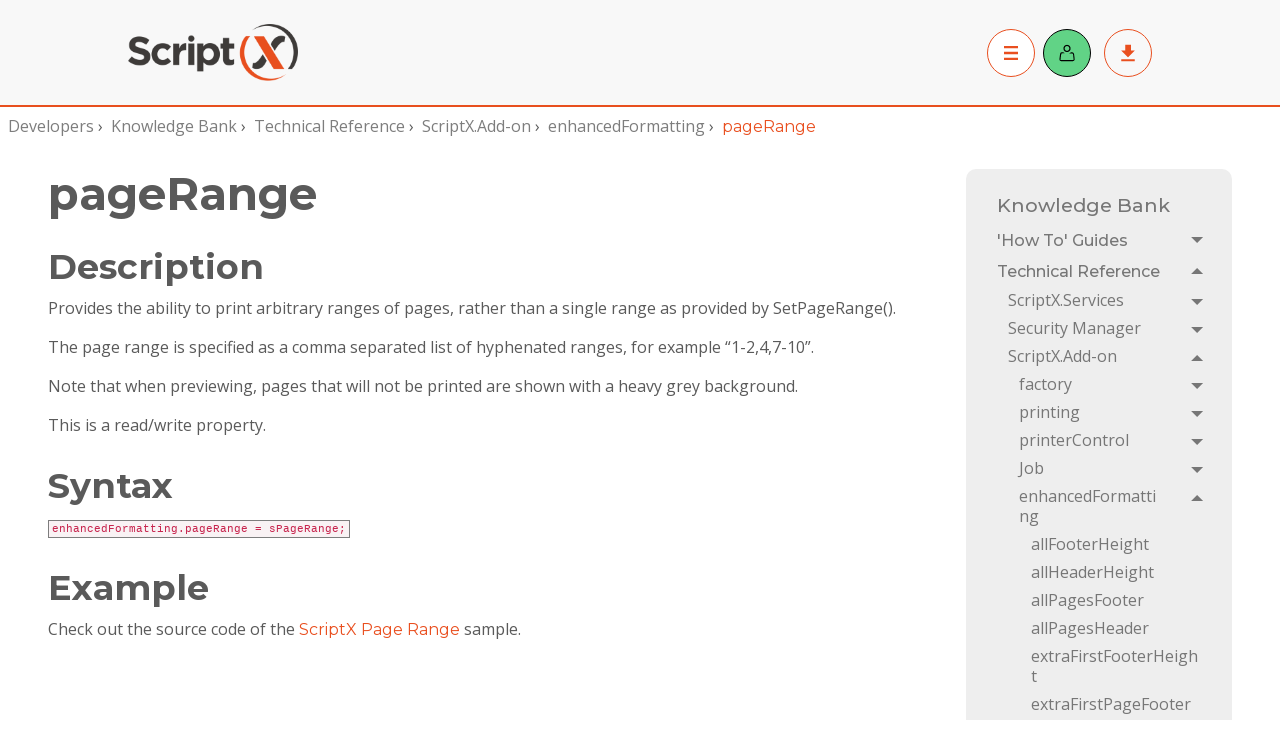

--- FILE ---
content_type: text/html; charset=utf-8
request_url: https://support.meadroid.com/Developers/KnowledgeBank/TechnicalReference/ScriptXAddOn/enhancedFormatting/pageRange
body_size: 42219
content:
<!DOCTYPE html>
<html lang="en-GB" prefix="og: http://ogp.me/ns#">



<head>
    <meta charset="utf-8" />
    <meta name="viewport" content="width=device-width, initial-scale=1.0" />


    <title>pageRange | ScriptX a better way to print</title>
    <link rel="shortcut icon" type="image/x-icon" href="/img/favicon.ico?" />
    <meta name="robots" content="index,follow">
    <meta name="description" content="Here you&#x27;ll find comprehensive technical references, API details, articles and other documentation to assist solution development with ScriptX" />
    <link rel="canonical" href="https://support.meadroid.com/Developers/KnowledgeBank/TechnicalReference/ScriptXAddOn/enhancedFormatting/pageRange">
    <meta property="og:locale" content="en_GB">
    <meta property="og:type" content="website">
    <meta property="og:title" content="pageRange | ScriptX a better way to print">
    <meta property="og:description" content="Here you&#x27;ll find comprehensive technical references, API details, articles and other documentation to assist solution development with ScriptX">
    <meta property="og:url" content="https://support.meadroid.com/Developers/KnowledgeBank/TechnicalReference/ScriptXAddOn/enhancedFormatting/pageRange">
    <meta property="og:site_name" content="Mead & Co Ltd">
    <meta property="og:image" content="https://support.meadroid.com/img/logo-social-landscape.png">
    <meta property="og:image:width" content="1200" />
    <meta property="og:image:height" content="630" />
    <meta name="twitter:card" content="summary">
    <meta name="twitter:description" content="Here you&#x27;ll find comprehensive technical references, API details, articles and other documentation to assist solution development with ScriptX">
    <meta name="twitter:title" content="pageRange | ScriptX a better way to print">
    <link rel='dns-prefetch' href='//code.jquery.com'>
    <meta name="msapplication-TileColor" content="#ffffff">
    <meta name="msapplication-TileImage" content="ms-icon-144x144.png">
    <meta name="theme-color" content="#ffffff">

    <link rel="alternate" type="application/rss+xml" href="/blog/feed/rss/" title="All the ScriptX News that fit to print!" />
    <link rel="alternate" type="application/atom+xml" href="/blog/feed/atom/" title="All the ScriptX News that fit to print!" />

    
    
        <link rel="stylesheet" id='scriptx-fonts-css' href="/css/fonts.min.css?v=ytvMD2X_7BrJDI7pOr65Ftn6fN4mP0NdGx9Y4-Hp0Cg" type='text/css' media='all' />
        <link rel="stylesheet" id='scriptx-style-css' href="/css/app.min.css?v=TboIUaAJ6yg6c9FLeC-L2PuWVnogfP7R32qOJtNWNoc" type='text/css' media='all' />
        <script src="https://kit.fontawesome.com/afc9826279.js" crossorigin="anonymous"></script>
    


    <script src="/js/modernizr-custom.min.js?v=Crte_vXf0Z1xQa3qAhWqWPUYx2jDWPV5xf8htpLnkwc"></script>

        <style type="text/css">
            /*preserve scroll bar when warning modal is shown*/
            body.is-reveal-open {
                overflow: visible !important;
            }
        </style>

    
    

    
    


</head>

<body>
    <div id="page" class="site">

        
<header id="site-header" class="header hide-for-print">
    <div id="site-header-nav" class="header__nav ">
        <nav id="site-navigation" class="header__nav_wrapper container">
            <div class="header-logo-wrapper">
                <a href="/Index"><img class="logo-scriptx" src="/img/logo-scriptx.png" alt="ScriptX logotype"></a>
            </div>
            <ul id="primary-menu" class="header__menu">
                <li class="header__menu_item">
                    <a href="/Developers/KnowledgeBank/HowToGuides/ScriptXServices/Introduction">Getting started</a>
                </li>

                <li class="header__menu_item">
                    <a href="/Developers/Index">Documentation</a>
                </li>

                <li class="header__menu_item">
                    <a href="/Developers/KnowledgeBank/HowToGuides/ScriptXServices/Samples/Index">Samples</a>
                </li>

                <li class="header__menu_item">
                    <a href="//www.meadroid.com/ScriptX/Pricing">Pricing</a>
                </li>

            </ul>
            <div class="d-flex header__buttons">
                <div class="hamburger" onclick="showMenu()">
                    <button class="outline-none"><i class="icon menu"></i></button>
                </div>
                    <a href="//www.meadroid.com/Free-Trial" class="header__button header__button-getstarted"><span>Free Trial</span><i class="icon account"></i></a>
                <a href="/Downloads" class="header__button header__button-downloads"><span>Downloads</span><i class="icon download"></i></a>
            </div>
        </nav>
    </div>
    <div class="header__info" style="background-image: url('/assets/bg_header_images/developer_area_header_bg.png')">

        <div id="hamburger-menu" class="hamburger-menu">
            <ul class="hamburger-menu__items container">
                <li class="hamburger-menu__item"><a href="/Index" onclick="showMenu()">Home</a></li>
                <li class="hamburger-menu__item"><a href="/Developers/KnowledgeBank/HowToGuides/ScriptXServices/Introduction" onclick="showMenu()">Getting started</a></li>
                <li class="hamburger-menu__item"><a href="/Developers/Index" onclick="showMenu()">Documentation</a></li>
                <li class="hamburger-menu__item"><a href="/Developers/KnowledgeBank/HowToGuides/ScriptXServices/Samples/Index" onclick="showMenu()">Samples</a></li>
                <li class="hamburger-menu__item"><a href="//www.meadroid.com/ScriptX/Pricing" onclick="showMenu()">Pricing</a></li>
            </ul>
        </div>
    </div>
</header>

<script>
    var hamburgerMenu = document.getElementById('hamburger-menu');
    var siteHeaderNav = document.getElementById('site-header-nav');
    var siteHeader = document.getElementById('site-header');
     var bForceHideHeader = true;
        function setActive() {
            //if (window.location.href.indexOf('Developers') >= 0 || window.location.href.indexOf('Downloads') >= 0) {
            //    document.getElementById('developer-pages').children[0].classList.add('active');
            //} else if (window.location.href.indexOf('CaseStudies') >= 0 || window.location.href.indexOf('CaseStudies') >= 0) {
            //    document.getElementById('cases-pages').children[0].classList.add('active');
            //}
        }

        function hideHeaderInfo() {
            const countNesting = window.location.href.split('/').length;
            if (siteHeader != null && (bForceHideHeader || countNesting > 6) ) {
                siteHeader.classList.add('hide-header');
            }
        }

        window.addEventListener('resize', function (e) {
            if (document.body.clientWidth > 1184 && hamburgerMenu.style.display === 'block') {
                hamburgerMenu.style.display = 'none';
            }
        }, false);

        function showMenu() {
            hamburgerMenu.style.display = hamburgerMenu.style.display === 'block' ? 'none' : 'block';
        }

        window.addEventListener('scroll', function(e) {
            if (window.pageYOffset > 10) {
                siteHeaderNav.classList.add('nav-orange-bg');
            } else {
                siteHeaderNav.classList.remove('nav-orange-bg');
            }
        }, false);

        window.addEventListener('click', function(e){
            if (!siteHeader.contains(e.target) && hamburgerMenu.style.display === 'block'){
                hamburgerMenu.style.display = 'none';
            }
        });

        setActive();
        hideHeaderInfo();
</script>




        <div id="primary" class="content-area">
            



    <div class="grid-container hide-for-print">
        <div class="breadcrumbs">
                    <span><a href="//support.meadroid.com/Developers">Developers</a></span>&nbsp;<span class="separator">&rsaquo;</span>&nbsp;                    <span><a href="//support.meadroid.com/Developers/KnowledgeBank">Knowledge Bank</a></span>&nbsp;<span class="separator">&rsaquo;</span>&nbsp;                    <span><a href="//support.meadroid.com/Developers/KnowledgeBank/TechnicalReference">Technical Reference</a></span>&nbsp;<span class="separator">&rsaquo;</span>&nbsp;                    <span><a href="//support.meadroid.com/Developers/KnowledgeBank/TechnicalReference/ScriptXAddOn">ScriptX.Add-on</a></span>&nbsp;<span class="separator">&rsaquo;</span>&nbsp;                    <span><a href="//support.meadroid.com/Developers/KnowledgeBank/TechnicalReference/ScriptXAddOn/enhancedFormatting">enhancedFormatting</a></span>&nbsp;<span class="separator">&rsaquo;</span>&nbsp;                    <span class="active">pageRange</span>
        </div>
    </div>

<article>
    <section class="page-section page-content tighter-headed-leading-paragraph">
        <div class="grid-container">
            <div class="grid-x">
                <div class="cell medium-9 print-medium-12" id="meadco-kb-body">
                    



    <h2 class="section-header">pageRange</h2>



<h4>Description</h4>
<p>
    Provides the ability to print arbitrary ranges of pages, rather than a single range as provided by SetPageRange().
</p>
<p>
    The page range is specified as a comma separated list of hyphenated ranges, for example &ldquo;1-2,4,7-10&rdquo;.
</p>
<p>
    Note that when previewing, pages that will not be printed are shown with a heavy grey background.
</p>
<p>This is a read/write property.</p>

<h4>Syntax</h4>
<code class="inline">
    enhancedFormatting.pageRange = sPageRange;
</code>

<h4>Example</h4>
<p>
    Check out the source code of the <a href="//scriptxprintsamples.meadroid.com/Licensed/EnhancedLayout/ViewSample/pageranges/release/machine" target="_blank" rel="noopener noreferrer">ScriptX Page Range</a> sample.
</p>

                </div>
                <div class="cell medium-3 hide-for-print" id="meadco-kb-menu">
                    
<div class="light-gray-panel panel-margin kb-menu">
    <div class="root"><ul class="vertical menu"><li><a href="/Developers/KnowledgeBank" class="menu-heading">Knowledge Bank</a></li></ul><ul class="vertical menu accordion-menu" data-accordion-menu="" data-submenu-toggle="true"><li><a href="/Developers/KnowledgeBank/HowToGuides" class="menu-root">'How To' Guides</a><ul class="vertical menu nested"><li><a href="/Developers/KnowledgeBank/HowToGuides/ScriptXServices">ScriptX.Services</a><ul class="vertical menu nested"><li><a href="/Developers/KnowledgeBank/HowToGuides/ScriptXServices/Introduction">Introduction</a></li><li><a href="/Developers/KnowledgeBank/HowToGuides/ScriptXServices/GettingStarted">Getting started</a></li><li><a href="/Developers/KnowledgeBank/HowToGuides/ScriptXServices/Evaluation">Evaluate with modern code</a></li><li><a href="/Developers/KnowledgeBank/HowToGuides/ScriptXServices/ThenToNow">Maintaining investment in current code</a><ul class="vertical menu nested"><li><a href="/Developers/KnowledgeBank/HowToGuides/ScriptXServices/ThenToNow/Stage1">Stage 1: Adding UI</a></li><li><a href="/Developers/KnowledgeBank/HowToGuides/ScriptXServices/ThenToNow/Stage2">Stage 2: Printing with ScriptX.Services</a></li><li><a href="/Developers/KnowledgeBank/HowToGuides/ScriptXServices/ThenToNow/Stage3">Stage 3: Summary and review</a></li><li><a href="/Developers/KnowledgeBank/HowToGuides/ScriptXServices/ThenToNow/Stage4">Stage 4: Error reporting</a></li><li><a href="/Developers/KnowledgeBank/HowToGuides/ScriptXServices/ThenToNow/Stage5">Stage 5: Prompted printing</a></li><li><a href="/Developers/KnowledgeBank/HowToGuides/ScriptXServices/ThenToNow/Stage6">Stage 6: Preparing for advanced uses</a></li><li><a href="/Developers/KnowledgeBank/HowToGuides/ScriptXServices/ThenToNow/Stage7">Stage 7: WaitForSpoolingComplete</a></li><li><a href="/Developers/KnowledgeBank/HowToGuides/ScriptXServices/ThenToNow/Stage8">Stage 8: Recommendations for some common issues</a></li></ul></li><li><a href="/Developers/KnowledgeBank/HowToGuides/ScriptXServices/PrintWithAPI">Printing with the API</a></li><li><a href="/Developers/KnowledgeBank/HowToGuides/ScriptXServices/MeadCoScriptXJS">MeadCoScriptXJS Library</a></li><li><a href="/Developers/KnowledgeBank/HowToGuides/ScriptXServices/Install">Installing ScriptX.Services</a><ul class="vertical menu nested"><li><a href="/Developers/KnowledgeBank/HowToGuides/ScriptXServices/Install/v1/WindowsPC">For Windows PC</a></li><li><a href="/Developers/KnowledgeBank/HowToGuides/ScriptXServices/Install/v1/OnPremise">For On Premise Devices hosted on Windows Server</a></li><li><a href="/Developers/KnowledgeBank/HowToGuides/ScriptXServices/Install/v1/OnPremiseWindows10">For On Premise Devices hosted on Windows 10/11</a></li><li><a href="/Developers/KnowledgeBank/HowToGuides/ScriptXServices/Install/v1/ConfigureOnPremiseOptions">Configure options For On Premise Devices</a></li><li><a href="/Developers/KnowledgeBank/HowToGuides/ScriptXServices/Install/v1/Cloud">Cloud</a></li></ul></li><li><a href="/Developers/KnowledgeBank/HowToGuides/ScriptXServices/Orchestrator">Orchestrator</a></li><li><a href="/Developers/KnowledgeBank/HowToGuides/ScriptXServices/DebuggingTips">Debugging</a></li><li><a href="/Developers/KnowledgeBank/HowToGuides/ScriptXServices/LicenseDeployment">License deployment</a><ul class="vertical menu nested"><li><a href="/Developers/KnowledgeBank/HowToGuides/ScriptXServices/Licensedeployment/ForWindowsPC">For Windows PC</a></li><li><a href="/Developers/KnowledgeBank/HowToGuides/ScriptXServices/Licensedeployment/OnPremise">For On Premise Devices</a></li></ul></li><li><a href="/Developers/KnowledgeBank/HowToGuides/ScriptXServices/Samples">Samples</a><ul class="vertical menu nested"><li><a href="/Developers/KnowledgeBank/HowToGuides/ScriptXServices/Samples/Configure/WindowsPC">Configure for Windows PC</a></li><li><a href="/Developers/KnowledgeBank/HowToGuides/ScriptXServices/Samples/Configure/OnPremise">Configure for On Premise</a></li><li><a href="/Developers/KnowledgeBank/HowToGuides/ScriptXServices/Samples/Configure/Cloud">Configure for Cloud</a></li></ul></li></ul></li><li><a href="/Developers/KnowledgeBank/HowToGuides/SecurityManager">Security Manager</a><ul class="vertical menu nested"><li><a href="/Developers/KnowledgeBank/HowToGuides/SecurityManager/LicenseDeployment">Deploying a license or revision</a></li></ul></li><li><a href="/Developers/KnowledgeBank/HowToGuides/ScriptXAddOn">ScriptX.Add-on</a><ul class="vertical menu nested"><li><a href="/Developers/KnowledgeBank/HowToGuides/ScriptXAddOn/GuideToClient-sidePrinting/Introduction">Introduction</a></li><li><a href="/Developers/KnowledgeBank/HowToGuides/ScriptXAddOn/GuideToClient-sidePrinting/InstallingScriptXOnClientPCs">Installing ScriptX on client PCs</a></li><li><a href="/Developers/KnowledgeBank/HowToGuides/ScriptXAddOn/GuideToClient-sidePrinting/BasicPrintingWithScriptX">Basic printing with ScriptX</a></li><li><a href="/Developers/KnowledgeBank/HowToGuides/ScriptXAddOn/GuideToClient-sidePrinting/AdvancedPrintingFeatures">Advanced printing features</a></li><li><a href="/Developers/KnowledgeBank/HowToGuides/ScriptXAddOn/GuideToClient-sidePrinting/BackwardsCompatibility">Backwards compatibility</a></li><li><a href="/Developers/KnowledgeBank/HowToGuides/ScriptXAddOn/GuideToClient-sidePrinting/HowToCheckIfScriptXIsInstalled">How to check if ScriptX is installed</a></li><li><a href="/Developers/KnowledgeBank/HowToGuides/ScriptXAddon/Licensing/Deployment">License deployment</a></li><li><a href="/Developers/KnowledgeBank/HowToGuides/ScriptXAddOn/GuideToClient-sidePrinting/QuickStartWithVisualStudio">Quick start with Visual Studio</a><ul class="vertical menu nested"><li><a href="/Developers/KnowledgeBank/HowToGuides/ScriptXAddOn/GuideToClient-sidePrinting/QuickStartWithVisualStudio/ASPNETMVCWebApplication">ASP.NET MVC</a></li><li><a href="/Developers/KnowledgeBank/HowToGuides/ScriptXAddOn/GuideToClient-sidePrinting/QuickStartWithVisualStudio/ASPNETWebFormsSitesAndApps">ASP.NET Web Forms</a></li></ul></li><li><a href="/Developers/KnowledgeBank/HowToGuides/ScriptXAddOn/GuideToClient-sidePrinting/ClientsideNugetPackagesReference">Nuget Packages</a><ul class="vertical menu nested"><li><a href="/Developers/KnowledgeBank/HowToGuides/ScriptXAddOn/GuideToClient-sidePrinting/ClientsideNugetPackagesReference/JSSimpleWrapperLibrary">MeadCoScriptXJS Library</a></li><li><a href="/Developers/KnowledgeBank/HowToGuides/ScriptXAddOn/GuideToClient-sidePrinting/ClientsideNugetPackagesReference/AddOnForInternetExplorerInstallers">Installer helpers</a></li><li><a href="/Developers/KnowledgeBank/HowToGuides/ScriptXAddOn/GuideToClient-sidePrinting/ClientsideNugetPackagesReference/ASPNETWebFormsServerControls">ASP.NET WebForms Controls</a></li><li><a href="/Developers/KnowledgeBank/HowToGuides/ScriptXAddOn/GuideToClient-sidePrinting/ClientsideNugetPackagesReference/HelpersForASPNETMVC">Helpers for ASP.NET MVC</a></li></ul></li><li><a href="/Developers/KnowledgeBank/HowToGuides/ScriptXAddOn/GuideToClient-sidePrinting/ClientSidePrintingSamples">Client-side printing samples</a></li></ul></li></ul></li><li><a href="/Developers/KnowledgeBank/TechnicalReference" class="menu-root">Technical Reference</a><ul class="vertical menu nested"><li><a href="/Developers/KnowledgeBank/TechnicalReference/ScriptXServices">ScriptX.Services</a><ul class="vertical menu nested"><li><a href="/Developers/KnowledgeBank/TechnicalReference/ScriptXServices/WebServiceAPIReference">Web service API</a><ul class="vertical menu nested"><li><a href="/Developers/KnowledgeBank/TechnicalReference/ScriptXServices/WebServiceAPIReference#servicedescription">Service Description</a><ul class="vertical menu nested"><li><a href="/Developers/KnowledgeBank/TechnicalReference/ScriptXServices/WebServiceAPIReference/ServiceDescription/GET">(GET)</a></li></ul></li><li><a href="/Developers/KnowledgeBank/TechnicalReference/ScriptXServices/WebServiceAPIReference#licensing">Licensing</a><ul class="vertical menu nested"><li><a href="/Developers/KnowledgeBank/TechnicalReference/ScriptXServices/WebServiceAPIReference/Licensing/licensingGET">licensing (GET)</a></li><li><a href="/Developers/KnowledgeBank/TechnicalReference/ScriptXServices/WebServiceAPIReference/Licensing/licensingPOST">licensing (POST)</a></li><li><a href="/Developers/KnowledgeBank/TechnicalReference/ScriptXServices/WebServiceAPIReference/Licensing/licensingpingGET">licensing/ping (GET)</a></li></ul></li><li><a href="/Developers/KnowledgeBank/TechnicalReference/ScriptXServices/WebServiceAPIReference#printer">Printer</a><ul class="vertical menu nested"><li><a href="/Developers/KnowledgeBank/TechnicalReference/ScriptXServices/WebServiceAPIReference/Printer/settingsGET">settings (GET)</a></li><li><a href="/Developers/KnowledgeBank/TechnicalReference/ScriptXServices/WebServiceAPIReference/Printer/currentGET">current (GET)</a></li><li><a href="/Developers/KnowledgeBank/TechnicalReference/ScriptXServices/WebServiceAPIReference/Printer/currentPUT">current (PUT)</a></li><li><a href="/Developers/KnowledgeBank/TechnicalReference/ScriptXServices/WebServiceAPIReference/Printer/connectionPUT">connection (PUT)</a></li><li><a href="/Developers/KnowledgeBank/TechnicalReference/ScriptXServices/WebServiceAPIReference/Printer/connectionDELETE">connection (DELETE)</a></li></ul></li><li><a href="/Developers/KnowledgeBank/TechnicalReference/ScriptXServices/WebServiceAPIReference#printhtml">PrintHtml</a><ul class="vertical menu nested"><li><a href="/Developers/KnowledgeBank/TechnicalReference/ScriptXServices/WebServiceAPIReference/PrintHtml/settingsGET">settings (GET)</a></li><li><a href="/Developers/KnowledgeBank/TechnicalReference/ScriptXServices/WebServiceAPIReference/PrintHtml/deviceinfoGET">deviceinfo (GET)</a></li><li><a href="/Developers/KnowledgeBank/TechnicalReference/ScriptXServices/WebServiceAPIReference/PrintHtml/htmlprintdefaultsGET">htmlPrintDefaults (GET)</a></li><li><a href="/Developers/KnowledgeBank/TechnicalReference/ScriptXServices/WebServiceAPIReference/PrintHtml/printPOST">print (POST)</a></li><li><a href="/Developers/KnowledgeBank/TechnicalReference/ScriptXServices/WebServiceAPIReference/PrintHtml/statusGET">status (GET)</a></li><li><a href="/Developers/KnowledgeBank/TechnicalReference/ScriptXServices/WebServiceAPIReference/PrintHtml/downloadGET">download (GET)</a></li><li><a href="/Developers/KnowledgeBank/TechnicalReference/ScriptXServices/WebServiceAPIReference/PrintHtml/cancelJobPUT">canceljob (PUT)</a></li></ul></li><li><a href="/Developers/KnowledgeBank/TechnicalReference/ScriptXServices/WebServiceAPIReference#printpdf">PrintPdf</a><ul class="vertical menu nested"><li><a href="/Developers/KnowledgeBank/TechnicalReference/ScriptXServices/WebServiceAPIReference/PrintPdf/printPOST">print (POST)</a></li><li><a href="/Developers/KnowledgeBank/TechnicalReference/ScriptXServices/WebServiceAPIReference/PrintPdf/statusGET">status (GET)</a></li><li><a href="/Developers/KnowledgeBank/TechnicalReference/ScriptXServices/WebServiceAPIReference/PrintPdf/downloadGET">download (GET)</a></li></ul></li><li><a href="/Developers/KnowledgeBank/TechnicalReference/ScriptXServices/WebServiceAPIReference#printdirect">PrintDirect</a><ul class="vertical menu nested"><li><a href="/Developers/KnowledgeBank/TechnicalReference/ScriptXServices/WebServiceAPIReference/PrintDirect/printPOST">print (POST)</a></li></ul></li></ul></li><li><a href="/Developers/KnowledgeBank/TechnicalReference/ScriptXServices/OrchestratorAPIReference">Orchestrator API</a><ul class="vertical menu nested"><li><a href="/Developers/KnowledgeBank/TechnicalReference/ScriptXServices/OrchestratorAPIReference/v1/GET">v1</a><ul class="vertical menu nested"><li><a href="/Developers/KnowledgeBank/TechnicalReference/ScriptXServices/OrchestratorAPIReference/v1/GET">GET</a></li></ul></li><li><a href="/Developers/KnowledgeBank/TechnicalReference/ScriptXServices/OrchestratorAPIReference/v2/PUT">v2</a><ul class="vertical menu nested"><li><a href="/Developers/KnowledgeBank/TechnicalReference/ScriptXServices/OrchestratorAPIReference/v2/PUT">PUT</a></li><li><a href="/Developers/KnowledgeBank/TechnicalReference/ScriptXServices/OrchestratorAPIReference/v2/GET">GET</a></li></ul></li></ul></li><li><a href="/Developers/KnowledgeBank/Roadmap">ScriptX.Services compatibility roadmap</a></li></ul></li><li><a href="/Developers/KnowledgeBank/TechnicalReference/SecurityManager/Index">Security Manager</a><ul class="vertical menu nested"><li><a href="/Developers/KnowledgeBank/TechnicalReference/SecurityManager/HowItWorks">How it works</a></li><li><a href="/Developers/KnowledgeBank/TechnicalReference/SecurityManager/Expiry">License Expiry</a></li><li><a href="/Developers/KnowledgeBank/TechnicalReference/SecurityManager/TestValid">Testing for a valid license</a></li><li><a href="/Developers/KnowledgeBank/TechnicalReference/SecurityManager/LicenseFile">About the license file (.mlf)</a><ul class="vertical menu nested"><li><a href="/Developers/KnowledgeBank/TechnicalReference/SecurityManager/LicenseFile/LICENSE">LICENSE</a></li><li><a href="/Developers/KnowledgeBank/TechnicalReference/SecurityManager/LicenseFile/APPLICENSE">APPLICENSE</a></li><li><a href="/Developers/KnowledgeBank/TechnicalReference/SecurityManager/LicenseFile/TITLE">TITLE</a></li><li><a href="/Developers/KnowledgeBank/TechnicalReference/SecurityManager/LicenseFile/DOMAINS">DOMAINS</a></li><li><a href="/Developers/KnowledgeBank/TechnicalReference/SecurityManager/LicenseFile/DOMAIN">DOMAIN</a></li><li><a href="/Developers/KnowledgeBank/TechnicalReference/SecurityManager/LicenseFile/PERMISSION">PERMISSION</a></li></ul></li><li><a href="/Developers/KnowledgeBank/TechnicalReference/SecurityManager/api">API</a><ul class="vertical menu nested"><li><a href="/Developers/KnowledgeBank/TechnicalReference/SecurityManager/api/Apply">Apply</a></li><li><a href="/Developers/KnowledgeBank/TechnicalReference/SecurityManager/api/License">License</a></li><li><a href="/Developers/KnowledgeBank/TechnicalReference/SecurityManager/api/result">result</a></li><li><a href="/Developers/KnowledgeBank/TechnicalReference/SecurityManager/api/validLicense">validLicense</a></li></ul></li></ul></li><li><a href="/Developers/KnowledgeBank/TechnicalReference/ScriptXAddOn">ScriptX.Add-on</a><ul class="vertical menu nested"><li><a href="/Developers/KnowledgeBank/TechnicalReference/ScriptXAddOn/factory">factory</a><ul class="vertical menu nested"><li><a href="/Developers/KnowledgeBank/TechnicalReference/ScriptXAddOn/factory/baseUrl">baseUrl</a></li><li><a href="/Developers/KnowledgeBank/TechnicalReference/ScriptXAddOn/factory/ComponentVersionString">ComponentVersionString</a></li><li><a href="/Developers/KnowledgeBank/TechnicalReference/ScriptXAddOn/factory/IsUniqueIDAvailable">IsUniqueIDAvailable</a></li><li><a href="/Developers/KnowledgeBank/TechnicalReference/ScriptXAddOn/factory/OnDocumentComplete">OnDocumentComplete</a></li><li><a href="/Developers/KnowledgeBank/TechnicalReference/ScriptXAddOn/factory/relativeUrl">relativeUrl</a></li><li><a href="/Developers/KnowledgeBank/TechnicalReference/ScriptXAddOn/factory/ResetUniqueID">ResetUniqueID</a></li><li><a href="/Developers/KnowledgeBank/TechnicalReference/ScriptXAddOn/factory/ScriptXVersion">ScriptXVersion</a></li><li><a href="/Developers/KnowledgeBank/TechnicalReference/ScriptXAddOn/factory/SecurityManagerVersion">SecurityManagerVersion</a></li><li><a href="/Developers/KnowledgeBank/TechnicalReference/ScriptXAddOn/factory/Shutdown">Shutdown</a></li><li><a href="/Developers/KnowledgeBank/TechnicalReference/ScriptXAddOn/factory/UniqueID">UniqueID</a></li></ul></li><li><a href="/Developers/KnowledgeBank/TechnicalReference/ScriptXAddOn/printing">printing</a><ul class="vertical menu nested"><li><a href="/Developers/KnowledgeBank/TechnicalReference/ScriptXAddOn/printing/AddPrinterConnection">AddPrinterConnection</a></li><li><a href="/Developers/KnowledgeBank/TechnicalReference/ScriptXAddOn/printing/BatchPrintPDF">BatchPrintPDF</a></li><li><a href="/Developers/KnowledgeBank/TechnicalReference/ScriptXAddOn/printing/BatchPrintPDFEx">BatchPrintPDFEx</a></li><li><a href="/Developers/KnowledgeBank/TechnicalReference/ScriptXAddOn/printing/bottomMargin">bottomMargin</a></li><li><a href="/Developers/KnowledgeBank/TechnicalReference/ScriptXAddOn/printing/collate">collate</a></li><li><a href="/Developers/KnowledgeBank/TechnicalReference/ScriptXAddOn/printing/copies">copies</a></li><li><a href="/Developers/KnowledgeBank/TechnicalReference/ScriptXAddOn/printing/currentPrinter">currentPrinter</a></li><li><a href="/Developers/KnowledgeBank/TechnicalReference/ScriptXAddOn/printing/DefaultPrinter">DefaultPrinter</a></li><li><a href="/Developers/KnowledgeBank/TechnicalReference/ScriptXAddOn/printing/disableUI">disableUI</a></li><li><a href="/Developers/KnowledgeBank/TechnicalReference/ScriptXAddOn/printing/duplex">duplex</a></li><li><a href="/Developers/KnowledgeBank/TechnicalReference/ScriptXAddOn/printing/duplex2">duplex2</a></li><li><a href="/Developers/KnowledgeBank/TechnicalReference/ScriptXAddOn/printing/EnumJobs">EnumJobs</a></li><li><a href="/Developers/KnowledgeBank/TechnicalReference/ScriptXAddOn/printing/EnumPrinters">EnumPrinters</a></li><li><a href="/Developers/KnowledgeBank/TechnicalReference/ScriptXAddOn/printing/footer">footer</a></li><li><a href="/Developers/KnowledgeBank/TechnicalReference/ScriptXAddOn/printing/GetJobsCount">GetJobsCount</a></li><li><a href="/Developers/KnowledgeBank/TechnicalReference/ScriptXAddOn/printing/GetMarginMeasure">GetMarginMeasure</a></li><li><a href="/Developers/KnowledgeBank/TechnicalReference/ScriptXAddOn/printing/header">header</a></li><li><a href="/Developers/KnowledgeBank/TechnicalReference/ScriptXAddOn/printing/headerFooterFont">headerFooterFont</a></li><li><a href="/Developers/KnowledgeBank/TechnicalReference/ScriptXAddOn/printing/IsSpooling">IsSpooling</a></li><li><a href="/Developers/KnowledgeBank/TechnicalReference/ScriptXAddOn/printing/IsTemplateSupported">IsTemplateSupported</a></li><li><a href="/Developers/KnowledgeBank/TechnicalReference/ScriptXAddOn/printing/leftMargin">leftMargin</a></li><li><a href="/Developers/KnowledgeBank/TechnicalReference/ScriptXAddOn/printing/onafterprint">onafterprint</a></li><li><a href="/Developers/KnowledgeBank/TechnicalReference/ScriptXAddOn/printing/onbeforeprint">onbeforeprint</a></li><li><a href="/Developers/KnowledgeBank/TechnicalReference/ScriptXAddOn/printing/onbeforeunload">onbeforeunload</a></li><li><a href="/Developers/KnowledgeBank/TechnicalReference/ScriptXAddOn/printing/onpagesetup">onpagesetup</a></li><li><a href="/Developers/KnowledgeBank/TechnicalReference/ScriptXAddOn/printing/onuserpagesetup">onuserpagesetup</a></li><li><a href="/Developers/KnowledgeBank/TechnicalReference/ScriptXAddOn/printing/onuserprint">onuserprint</a></li><li><a href="/Developers/KnowledgeBank/TechnicalReference/ScriptXAddOn/printing/onuserprintpreview">onuserprintpreview</a></li><li><a href="/Developers/KnowledgeBank/TechnicalReference/ScriptXAddOn/printing/orientation">orientation</a></li><li><a href="/Developers/KnowledgeBank/TechnicalReference/ScriptXAddOn/printing/OwnQueue">OwnQueue</a></li><li><a href="/Developers/KnowledgeBank/TechnicalReference/ScriptXAddOn/printing/pageHeight">pageHeight</a></li><li><a href="/Developers/KnowledgeBank/TechnicalReference/ScriptXAddOn/printing/PageSetup">PageSetup</a></li><li><a href="/Developers/KnowledgeBank/TechnicalReference/ScriptXAddOn/printing/pageWidth">pageWidth</a></li><li><a href="/Developers/KnowledgeBank/TechnicalReference/ScriptXAddOn/printing/paperSize">paperSize</a></li><li><a href="/Developers/KnowledgeBank/TechnicalReference/ScriptXAddOn/printing/paperSource">paperSource</a></li><li><a href="/Developers/KnowledgeBank/TechnicalReference/ScriptXAddOn/printing/paperSource2">paperSource2</a></li><li><a href="/Developers/KnowledgeBank/TechnicalReference/ScriptXAddOn/printing/portrait">portrait</a></li><li><a href="/Developers/KnowledgeBank/TechnicalReference/ScriptXAddOn/printing/Preview">Preview</a></li><li><a href="/Developers/KnowledgeBank/TechnicalReference/ScriptXAddOn/printing/Print">Print</a></li><li><a href="/Developers/KnowledgeBank/TechnicalReference/ScriptXAddOn/printing/printBackground">printBackground</a></li><li><a href="/Developers/KnowledgeBank/TechnicalReference/ScriptXAddOn/printing/printer">printer</a></li><li><a href="/Developers/KnowledgeBank/TechnicalReference/ScriptXAddOn/printing/PrintHTML">PrintHTML</a></li><li><a href="/Developers/KnowledgeBank/TechnicalReference/ScriptXAddOn/printing/PrintHTMLEx">PrintHTMLEx</a></li><li><a href="/Developers/KnowledgeBank/TechnicalReference/ScriptXAddOn/printing/PrintPDF">PrintPDF</a></li><li><a href="/Developers/KnowledgeBank/TechnicalReference/ScriptXAddOn/printing/PrintSetup">PrintSetup</a></li><li><a href="/Developers/KnowledgeBank/TechnicalReference/ScriptXAddOn/printing/printToFileName">printToFileName</a></li><li><a href="/Developers/KnowledgeBank/TechnicalReference/ScriptXAddOn/printing/RemovePrinterConnection">RemovePrinterConnection</a></li><li><a href="/Developers/KnowledgeBank/TechnicalReference/ScriptXAddOn/printing/rightMargin">rightMargin</a></li><li><a href="/Developers/KnowledgeBank/TechnicalReference/ScriptXAddOn/printing/SetMarginMeasure">SetMarginMeasure</a></li><li><a href="/Developers/KnowledgeBank/TechnicalReference/ScriptXAddOn/printing/SetPageRange">SetPageRange</a></li><li><a href="/Developers/KnowledgeBank/TechnicalReference/ScriptXAddOn/printing/SetPreviewZoom">SetPreviewZoom</a></li><li><a href="/Developers/KnowledgeBank/TechnicalReference/ScriptXAddOn/printing/SetPrintScale">SetPrintScale</a></li><li><a href="/Developers/KnowledgeBank/TechnicalReference/ScriptXAddOn/printing/Sleep">Sleep</a></li><li><a href="/Developers/KnowledgeBank/TechnicalReference/ScriptXAddOn/printing/templateURL">templateURL</a></li><li><a href="/Developers/KnowledgeBank/TechnicalReference/ScriptXAddOn/printing/topMargin">topMargin</a></li><li><a href="/Developers/KnowledgeBank/TechnicalReference/ScriptXAddOn/printing/TotalPrintPages">TotalPrintPages</a></li><li><a href="/Developers/KnowledgeBank/TechnicalReference/ScriptXAddOn/printing/unprintableBottom">unprintableBottom</a></li><li><a href="/Developers/KnowledgeBank/TechnicalReference/ScriptXAddOn/printing/unprintableLeft">unprintableLeft</a></li><li><a href="/Developers/KnowledgeBank/TechnicalReference/ScriptXAddOn/printing/unprintableRight">unprintableRight</a></li><li><a href="/Developers/KnowledgeBank/TechnicalReference/ScriptXAddOn/printing/unprintableTop">unprintableTop</a></li><li><a href="/Developers/KnowledgeBank/TechnicalReference/ScriptXAddOn/printing/WaitForSpoolingComplete">WaitForSpoolingComplete</a></li></ul></li><li><a href="/Developers/KnowledgeBank/TechnicalReference/ScriptXAddOn/printerControl">printerControl</a><ul class="vertical menu nested"><li><a href="/Developers/KnowledgeBank/TechnicalReference/ScriptXAddOn/printerControl/attributes">attributes</a></li><li><a href="/Developers/KnowledgeBank/TechnicalReference/ScriptXAddOn/printerControl/Bins">Bins</a></li><li><a href="/Developers/KnowledgeBank/TechnicalReference/ScriptXAddOn/printerControl/Forms">Forms</a></li><li><a href="/Developers/KnowledgeBank/TechnicalReference/ScriptXAddOn/printerControl/isLocal">isLocal</a></li><li><a href="/Developers/KnowledgeBank/TechnicalReference/ScriptXAddOn/printerControl/isNetwork">isNetwork</a></li><li><a href="/Developers/KnowledgeBank/TechnicalReference/ScriptXAddOn/printerControl/isShared">isShared</a></li><li><a href="/Developers/KnowledgeBank/TechnicalReference/ScriptXAddOn/printerControl/Jobs">Jobs</a></li><li><a href="/Developers/KnowledgeBank/TechnicalReference/ScriptXAddOn/printerControl/location">location</a></li><li><a href="/Developers/KnowledgeBank/TechnicalReference/ScriptXAddOn/printerControl/name">name</a></li><li><a href="/Developers/KnowledgeBank/TechnicalReference/ScriptXAddOn/printerControl/Pause">Pause</a></li><li><a href="/Developers/KnowledgeBank/TechnicalReference/ScriptXAddOn/printerControl/port">port</a></li><li><a href="/Developers/KnowledgeBank/TechnicalReference/ScriptXAddOn/printerControl/Purge">Purge</a></li><li><a href="/Developers/KnowledgeBank/TechnicalReference/ScriptXAddOn/printerControl/Resume">Resume</a></li><li><a href="/Developers/KnowledgeBank/TechnicalReference/ScriptXAddOn/printerControl/serverName">serverName</a></li><li><a href="/Developers/KnowledgeBank/TechnicalReference/ScriptXAddOn/printerControl/shareName">shareName</a></li><li><a href="/Developers/KnowledgeBank/TechnicalReference/ScriptXAddOn/printerControl/status">status</a></li></ul></li><li><a href="/Developers/KnowledgeBank/TechnicalReference/ScriptXAddOn/Job">Job</a><ul class="vertical menu nested"><li><a href="/Developers/KnowledgeBank/TechnicalReference/ScriptXAddOn/Job/Delete">Delete</a></li><li><a href="/Developers/KnowledgeBank/TechnicalReference/ScriptXAddOn/Job/Pause">Pause</a></li><li><a href="/Developers/KnowledgeBank/TechnicalReference/ScriptXAddOn/Job/Restart">Restart</a></li><li><a href="/Developers/KnowledgeBank/TechnicalReference/ScriptXAddOn/Job/Resume">Resume</a></li></ul></li><li><a href="/Developers/KnowledgeBank/TechnicalReference/ScriptXAddOn/enhancedFormatting">enhancedFormatting</a><ul class="vertical menu nested"><li><a href="/Developers/KnowledgeBank/TechnicalReference/ScriptXAddOn/enhancedFormatting/allFooterHeight">allFooterHeight</a></li><li><a href="/Developers/KnowledgeBank/TechnicalReference/ScriptXAddOn/enhancedFormatting/allHeaderHeight">allHeaderHeight</a></li><li><a href="/Developers/KnowledgeBank/TechnicalReference/ScriptXAddOn/enhancedFormatting/allPagesFooter">allPagesFooter</a></li><li><a href="/Developers/KnowledgeBank/TechnicalReference/ScriptXAddOn/enhancedFormatting/allPagesHeader">allPagesHeader</a></li><li><a href="/Developers/KnowledgeBank/TechnicalReference/ScriptXAddOn/enhancedFormatting/extraFirstFooterHeight">extraFirstFooterHeight</a></li><li><a href="/Developers/KnowledgeBank/TechnicalReference/ScriptXAddOn/enhancedFormatting/extraFirstPageFooter">extraFirstPageFooter</a></li><li><a href="/Developers/KnowledgeBank/TechnicalReference/ScriptXAddOn/enhancedFormatting/firstFooterHeight">firstFooterHeight</a></li><li><a href="/Developers/KnowledgeBank/TechnicalReference/ScriptXAddOn/enhancedFormatting/firstHeaderHeight">firstHeaderHeight</a></li><li><a href="/Developers/KnowledgeBank/TechnicalReference/ScriptXAddOn/enhancedFormatting/firstPageFooter">firstPageFooter</a></li><li><a href="/Developers/KnowledgeBank/TechnicalReference/ScriptXAddOn/enhancedFormatting/firstPageHeader">firstPageHeader</a></li><li><a href="/Developers/KnowledgeBank/TechnicalReference/ScriptXAddOn/enhancedFormatting/pageRange">pageRange</a></li><li><a href="/Developers/KnowledgeBank/TechnicalReference/ScriptXAddOn/enhancedFormatting/printingPass">printingPass</a></li></ul></li><li><a href="/Developers/KnowledgeBank/TechnicalReference/ScriptXAddOn/rawPrinting">rawPrinting</a><ul class="vertical menu nested"><li><a href="/Developers/KnowledgeBank/TechnicalReference/ScriptXAddOn/rawPrinting/printer">printer</a></li><li><a href="/Developers/KnowledgeBank/TechnicalReference/ScriptXAddOn/rawPrinting/printDocument">printDocument</a></li><li><a href="/Developers/KnowledgeBank/TechnicalReference/ScriptXAddOn/rawPrinting/printString">printString</a></li></ul></li></ul></li><li><a href="/Developers/KnowledgeBank/ChangeLogs">Change and history logs</a></li><li><a href="/Developers/KnowledgeBank/Articles" class="menu-root">Articles</a><ul class="vertical menu nested"><li><a href="/Developers/KnowledgeBank/Articles/Updates-May2024">v1.15.x ScriptX Client Library</a></li><li><a href="/Developers/KnowledgeBank/Articles/Dialogs">Dialogs with ScriptX.Services</a></li><li><a href="/Developers/KnowledgeBank/Articles/ProtectedContent">Accessing protected content</a></li><li><a href="/Developers/KnowledgeBank/Articles/LTS">Long term servicing (LTS)</a></li></ul></li></ul></li></ul></div>
</div>
<div>&nbsp;</div>


                </div>
            </div>
        </div>
    </section>
</article>


        </div>

        <footer class="footer hide-for-print">
    <div class="container footer-wrapper d-flex">
        <div class="footer-wrapper__logo">
            <a href="/Developers/KnowledgeBank/HowToGuides/Index"><img class="logo-scriptx" src="/img/logo-scriptx-white.png" alt="ScriptX logotype"></a>
        </div>
        <aside class="footer-wrapper__navigation w-50 flex_end">
            <div>
                <nav class="navigation-wrapper">
                    <a class="mg-tb-02 navigation-wrapper__link" href="/Index">Home</a>
                    <a class="mg-tb-02 navigation-wrapper__link" href="/Developers/KnowledgeBank/HowToGuides/ScriptXServices/Introduction">Getting started</a>
                    <a class="mg-tb-02 navigation-wrapper__link" href="/Developers/Index">Documentation</a>
                    <a class="mg-tb-02 navigation-wrapper__link" href="/Developers/KnowledgeBank/HowToGuides/ScriptXServices/Samples">Samples</a>
                    <a class="mg-tb-02 navigation-wrapper__link" href="/Contact">Contact us</a>
                </nav>
                <p class="mg-tb-02 fs-small">© 2026 Mead & Co Limited.</p>
            </div>
        </aside>
        <aside class="footer-wrapper__info w-50 flex_end">
            <div>
                <div class="social-navigation">
                    <h5>Follow us:</h5>
                    <div class="social-navigation__icons">
                        <a href="https://www.linkedin.com/company/mead-co-ltd/" target="_blank"><img src="/assets/in_logo2-white.svg" alt="LinkedIn"></a>
                        &nbsp;
                        <a href="https://github.com/MeadCo" target="_blank"><img src="/assets/social/GitHub-Mark-Light-64px.png" alt="GitHub"></a>
                    </div>
                </div>
            </div>
        </aside>
    </div>
</footer>
    </div>

        <div id="not_ie_warning" class="reveal warning" data-reveal data-animation-out="fade-out">
            <div class="modal-dialog">
                <div class="modal-content">
                    <div class="modal-header">
                        <a aria-hidden="true" data-close>X</a>
                    </div>
                    <div class="modal-body">
                        <h4 class="green">
                            Warning:
                        </h4>
                        <p class="lead">This ScriptX.Add-on sample can only be viewed using Internet Explorer.</p>

                    </div>
                </div>
            </div>
        </div>

    

    
        <script src="//code.jquery.com/jquery-3.6.0.min.js" crossorigin="anonymous" integrity="sha256-/xUj+3OJU5yExlq6GSYGSHk7tPXikynS7ogEvDej/m4=">
        </script>
<script>(window.jQuery||document.write("\u003Cscript src=\u0022/lib/jquery/jquery.min.js\u0022 crossorigin=\u0022anonymous\u0022 integrity=\u0022sha256-/xUj\u002B3OJU5yExlq6GSYGSHk7tPXikynS7ogEvDej/m4=\u0022\u003E\u003C/script\u003E"));</script>
        <script src="//code.jquery.com/jquery-migrate-3.3.2.min.js" crossorigin="anonymous" integrity="sha256-Ap4KLoCf1rXb52q+i3p0k2vjBsmownyBTE1EqlRiMwA=">
        </script>
<script>(window.jQuery.migrateVersion||document.write("\u003Cscript src=\u0022/lib/jquery-migrate/jquery-migrate.min.js\u0022 crossorigin=\u0022anonymous\u0022 integrity=\u0022sha256-Ap4KLoCf1rXb52q\u002Bi3p0k2vjBsmownyBTE1EqlRiMwA=\u0022\u003E\u003C/script\u003E"));</script>
        <script src="/js/app.min.js?v=ulGAeUbPXzFkI4FCmrqYG33COykoQqrBPSPwVvapLSA"></script>
    


    
    


    

    
        <script type="text/javascript" src="/js/pagestartup.min.js?v=5yPrV7Ka-KjLr5i56BEGEfRZrubdLA4bT6Z8Nm_AaCA"></script>
    
</body>
</html >



--- FILE ---
content_type: text/css
request_url: https://support.meadroid.com/css/app.min.css?v=TboIUaAJ6yg6c9FLeC-L2PuWVnogfP7R32qOJtNWNoc
body_size: 268753
content:
@charset "UTF-8";.help-text,dfn,em,i{font-style:italic}[type=checkbox]+label,[type=radio]+label,progress,sub,sup,tbody td{vertical-align:baseline}.grid-margin-y:not(.grid-y)>.cell,.grid-y>.auto,.grid-y>.shrink,img{height:auto}audio,canvas,img,progress,video{display:inline-block}button,hr,input{overflow:visible}.article-section::after,.blog-article-navigation::after,.breadcrumbs::after,.button-group::after,.clearfix::after,.cycle-article-navigation::after,.download-column .download-level-buttons .download-options .option .option-footer::after,.download-column .download-level-details .download-options .option .option-footer::after,.owl-carousel .owl-stage:after,.pagination::after,.pricing-column .pricing-level-details .pricing-options .option .option-footer::after,.tabs::after,hr{clear:both}@media print,screen and (min-width:48em){.reveal,.reveal.large,.reveal.small,.reveal.tiny,div.reveal.medium{right:auto;left:auto;margin:0 auto}}html{font-family:sans-serif;line-height:1.15;-ms-text-size-adjust:100%}code,kbd,pre,samp{font-family:monospace,monospace;font-size:1em}article,aside,details,figcaption,figure,footer,header,main,menu,nav,section{display:block}h1{margin:.67em 0}hr{box-sizing:content-box}pre{overflow:auto}a:active,a:hover{outline-width:0}b,strong{font-weight:bolder}mark{background-color:#ff0;color:#000}small{font-size:80%}sub,sup{font-size:75%;line-height:0;position:relative}sub{bottom:-.25em}sup{top:-.5em}audio:not([controls]){display:none;height:0}img{border-style:none;vertical-align:middle;max-width:100%;-ms-interpolation-mode:bicubic}svg:not(:root){overflow:hidden}button,input,optgroup,select,textarea{font-size:100%;line-height:1.15;margin:0}button,select{text-transform:none}[type=reset],[type=submit],button,html [type=button]{-webkit-appearance:button}[type=button]::-moz-focus-inner,[type=reset]::-moz-focus-inner,[type=submit]::-moz-focus-inner,button::-moz-focus-inner{border-style:none;padding:0}[type=button]:-moz-focusring,[type=reset]:-moz-focusring,[type=submit]:-moz-focusring,button:-moz-focusring{outline:ButtonText dotted 1px}[type=checkbox],[type=radio]{box-sizing:border-box;padding:0}[type=number]::-webkit-inner-spin-button,[type=number]::-webkit-outer-spin-button{height:auto}[type=search]{-webkit-appearance:textfield;outline-offset:-2px}[type=search]::-webkit-search-cancel-button,[type=search]::-webkit-search-decoration{-webkit-appearance:none}::-webkit-file-upload-button{-webkit-appearance:button;font:inherit}body,p{line-height:1.5}b,em,i,small,strong{line-height:inherit}legend{box-sizing:border-box;display:table;padding:0;color:inherit;white-space:normal}textarea{overflow:auto;min-height:50px}summary{display:list-item}[hidden],template{display:none}.hide-for-portrait,.is-visible,.show-for-landscape{display:block!important}.foundation-mq{font-family:"small=0em&tiny=23.5625em&smaller=26.875em&medium=48em&mediumlarge=53.5625em&large=64em&xlarge=81.9375em&xxlarge=90em"}html{box-sizing:border-box;font-size:100%;-webkit-text-size-adjust:100%}*,::after,::before{box-sizing:inherit}body{background:#fff;font-family:"Open Sans",sans-serif;font-weight:400;color:#5a5a5a;-webkit-font-smoothing:antialiased;-moz-osx-font-smoothing:grayscale}select{box-sizing:border-box;width:100%}.map_canvas embed,.map_canvas img,.map_canvas object,.mqa-display embed,.mqa-display img,.mqa-display object{max-width:none!important}button{padding:0;appearance:none;border:0;border-radius:8px;background:0 0;line-height:1}[data-whatinput=mouse] button{outline:0}button,input,optgroup,select,textarea{font-family:inherit}.hide,.is-hidden,.show-for-print{display:none!important}div.reveal table td{vertical-align:top}.grid-container{padding-right:.25rem;padding-left:.25rem;max-width:90rem;margin:0 auto}@media print,screen and (min-width:48em){div.reveal.medium{width:70%;max-width:90rem}.grid-container{padding-right:.5rem;padding-left:.5rem}}.grid-container.fluid{padding-right:.25rem;padding-left:.25rem;max-width:100%;margin:0 auto}@media print,screen and (min-width:48em){.grid-container.fluid{padding-right:.5rem;padding-left:.5rem}}.grid-container.full{padding-right:0;padding-left:0;max-width:100%;margin:0 auto}.grid-x{display:flex;flex-flow:row wrap}.cell{flex:0 0 auto;min-height:0;min-width:0;width:100%}.cell.auto{flex:1 1 0px}.cell.shrink{flex:0 0 auto}.grid-x>.auto,.grid-x>.shrink{width:auto}@media print,screen and (min-width:23.5625em){.grid-x>.tiny-1,.grid-x>.tiny-10,.grid-x>.tiny-11,.grid-x>.tiny-12,.grid-x>.tiny-2,.grid-x>.tiny-3,.grid-x>.tiny-4,.grid-x>.tiny-5,.grid-x>.tiny-6,.grid-x>.tiny-7,.grid-x>.tiny-8,.grid-x>.tiny-9,.grid-x>.tiny-full,.grid-x>.tiny-shrink{flex-basis:auto}}@media print,screen and (min-width:26.875em){.grid-x>.smaller-1,.grid-x>.smaller-10,.grid-x>.smaller-11,.grid-x>.smaller-12,.grid-x>.smaller-2,.grid-x>.smaller-3,.grid-x>.smaller-4,.grid-x>.smaller-5,.grid-x>.smaller-6,.grid-x>.smaller-7,.grid-x>.smaller-8,.grid-x>.smaller-9,.grid-x>.smaller-full,.grid-x>.smaller-shrink{flex-basis:auto}}.grid-x>.small-1,.grid-x>.small-10,.grid-x>.small-11,.grid-x>.small-12,.grid-x>.small-2,.grid-x>.small-3,.grid-x>.small-4,.grid-x>.small-5,.grid-x>.small-6,.grid-x>.small-7,.grid-x>.small-8,.grid-x>.small-9,.grid-x>.small-full,.grid-x>.small-shrink{flex-basis:auto}@media print,screen and (min-width:48em){.grid-x>.medium-1,.grid-x>.medium-10,.grid-x>.medium-11,.grid-x>.medium-12,.grid-x>.medium-2,.grid-x>.medium-3,.grid-x>.medium-4,.grid-x>.medium-5,.grid-x>.medium-6,.grid-x>.medium-7,.grid-x>.medium-8,.grid-x>.medium-9,.grid-x>.medium-full,.grid-x>.medium-shrink{flex-basis:auto}}@media print,screen and (min-width:64em){.grid-x>.large-1,.grid-x>.large-10,.grid-x>.large-11,.grid-x>.large-12,.grid-x>.large-2,.grid-x>.large-3,.grid-x>.large-4,.grid-x>.large-5,.grid-x>.large-6,.grid-x>.large-7,.grid-x>.large-8,.grid-x>.large-9,.grid-x>.large-full,.grid-x>.large-shrink{flex-basis:auto}}@media screen and (min-width:81.9375em){.grid-x>.xlarge-1,.grid-x>.xlarge-10,.grid-x>.xlarge-11,.grid-x>.xlarge-12,.grid-x>.xlarge-2,.grid-x>.xlarge-3,.grid-x>.xlarge-4,.grid-x>.xlarge-5,.grid-x>.xlarge-6,.grid-x>.xlarge-7,.grid-x>.xlarge-8,.grid-x>.xlarge-9,.grid-x>.xlarge-full,.grid-x>.xlarge-shrink{flex-basis:auto}}@media print,screen and (min-width:23.5625em){.grid-x>.tiny-auto{flex:1 1 0px;width:auto}.grid-x>.tiny-shrink{flex:0 0 auto;width:auto}.grid-x>.tiny-1{width:8.3333333333%}.grid-x>.tiny-2{width:16.6666666667%}.grid-x>.tiny-3{width:25%}.grid-x>.tiny-4{width:33.3333333333%}.grid-x>.tiny-5{width:41.6666666667%}.grid-x>.tiny-6{width:50%}.grid-x>.tiny-7{width:58.3333333333%}.grid-x>.tiny-8{width:66.6666666667%}.grid-x>.tiny-9{width:75%}.grid-x>.tiny-10{width:83.3333333333%}.grid-x>.tiny-11{width:91.6666666667%}.grid-x>.tiny-12{width:100%}}@media print,screen and (min-width:26.875em){.grid-x>.smaller-auto{flex:1 1 0px;width:auto}.grid-x>.smaller-shrink{flex:0 0 auto;width:auto}.grid-x>.smaller-1{width:8.3333333333%}.grid-x>.smaller-2{width:16.6666666667%}.grid-x>.smaller-3{width:25%}.grid-x>.smaller-4{width:33.3333333333%}.grid-x>.smaller-5{width:41.6666666667%}.grid-x>.smaller-6{width:50%}.grid-x>.smaller-7{width:58.3333333333%}.grid-x>.smaller-8{width:66.6666666667%}.grid-x>.smaller-9{width:75%}.grid-x>.smaller-10{width:83.3333333333%}.grid-x>.smaller-11{width:91.6666666667%}.grid-x>.smaller-12{width:100%}}.grid-x>.small-1{width:8.3333333333%}.grid-x>.small-2{width:16.6666666667%}.grid-x>.small-3{width:25%}.grid-x>.small-4{width:33.3333333333%}.grid-x>.small-5{width:41.6666666667%}.grid-x>.small-6{width:50%}.grid-x>.small-7{width:58.3333333333%}.grid-x>.small-8{width:66.6666666667%}.grid-x>.small-9{width:75%}.grid-x>.small-10{width:83.3333333333%}.grid-x>.small-11{width:91.6666666667%}.grid-x>.small-12{width:100%}@media print,screen and (min-width:48em){.grid-x>.medium-auto{flex:1 1 0px;width:auto}.grid-x>.medium-shrink{flex:0 0 auto;width:auto}.grid-x>.medium-1{width:8.3333333333%}.grid-x>.medium-2{width:16.6666666667%}.grid-x>.medium-3{width:25%}.grid-x>.medium-4{width:33.3333333333%}.grid-x>.medium-5{width:41.6666666667%}.grid-x>.medium-6{width:50%}.grid-x>.medium-7{width:58.3333333333%}.grid-x>.medium-8{width:66.6666666667%}.grid-x>.medium-9{width:75%}.grid-x>.medium-10{width:83.3333333333%}.grid-x>.medium-11{width:91.6666666667%}.grid-x>.medium-12{width:100%}}@media print,screen and (min-width:64em){.grid-x>.large-auto{flex:1 1 0px;width:auto}.grid-x>.large-shrink{flex:0 0 auto;width:auto}.grid-x>.large-1{width:8.3333333333%}.grid-x>.large-2{width:16.6666666667%}.grid-x>.large-3{width:25%}.grid-x>.large-4{width:33.3333333333%}.grid-x>.large-5{width:41.6666666667%}.grid-x>.large-6{width:50%}.grid-x>.large-7{width:58.3333333333%}.grid-x>.large-8{width:66.6666666667%}.grid-x>.large-9{width:75%}.grid-x>.large-10{width:83.3333333333%}.grid-x>.large-11{width:91.6666666667%}.grid-x>.large-12{width:100%}}@media screen and (min-width:81.9375em){.grid-x>.xlarge-auto{flex:1 1 0px;width:auto}.grid-x>.xlarge-shrink{flex:0 0 auto;width:auto}.grid-x>.xlarge-1{width:8.3333333333%}.grid-x>.xlarge-2{width:16.6666666667%}.grid-x>.xlarge-3{width:25%}.grid-x>.xlarge-4{width:33.3333333333%}.grid-x>.xlarge-5{width:41.6666666667%}.grid-x>.xlarge-6{width:50%}.grid-x>.xlarge-7{width:58.3333333333%}.grid-x>.xlarge-8{width:66.6666666667%}.grid-x>.xlarge-9{width:75%}.grid-x>.xlarge-10{width:83.3333333333%}.grid-x>.xlarge-11{width:91.6666666667%}.grid-x>.xlarge-12{width:100%}}.grid-y,.menu.icon-top li a{flex-flow:column nowrap}.grid-margin-x:not(.grid-x)>.cell{width:auto}.grid-margin-x{margin-left:-.25rem;margin-right:-.25rem}@media print,screen and (min-width:48em){.grid-margin-x{margin-left:-.5rem;margin-right:-.5rem}}.grid-margin-x>.cell{width:calc(100% - .5rem);margin-left:.25rem;margin-right:.25rem}@media print,screen and (min-width:48em){.grid-margin-x>.cell{width:calc(100% - 1rem);margin-left:.5rem;margin-right:.5rem}}@media print,screen and (min-width:23.5625em){.grid-margin-x>.tiny-auto,.grid-margin-x>.tiny-shrink{width:auto}.grid-margin-x>.tiny-1{width:calc(8.3333333333% - .5rem)}.grid-margin-x>.tiny-2{width:calc(16.6666666667% - .5rem)}.grid-margin-x>.tiny-3{width:calc(25% - .5rem)}.grid-margin-x>.tiny-4{width:calc(33.3333333333% - .5rem)}.grid-margin-x>.tiny-5{width:calc(41.6666666667% - .5rem)}.grid-margin-x>.tiny-6{width:calc(50% - .5rem)}.grid-margin-x>.tiny-7{width:calc(58.3333333333% - .5rem)}.grid-margin-x>.tiny-8{width:calc(66.6666666667% - .5rem)}.grid-margin-x>.tiny-9{width:calc(75% - .5rem)}.grid-margin-x>.tiny-10{width:calc(83.3333333333% - .5rem)}.grid-margin-x>.tiny-11{width:calc(91.6666666667% - .5rem)}.grid-margin-x>.tiny-12{width:calc(100% - .5rem)}}@media print,screen and (min-width:26.875em){.grid-margin-x>.smaller-auto,.grid-margin-x>.smaller-shrink{width:auto}.grid-margin-x>.smaller-1{width:calc(8.3333333333% - .5rem)}.grid-margin-x>.smaller-2{width:calc(16.6666666667% - .5rem)}.grid-margin-x>.smaller-3{width:calc(25% - .5rem)}.grid-margin-x>.smaller-4{width:calc(33.3333333333% - .5rem)}.grid-margin-x>.smaller-5{width:calc(41.6666666667% - .5rem)}.grid-margin-x>.smaller-6{width:calc(50% - .5rem)}.grid-margin-x>.smaller-7{width:calc(58.3333333333% - .5rem)}.grid-margin-x>.smaller-8{width:calc(66.6666666667% - .5rem)}.grid-margin-x>.smaller-9{width:calc(75% - .5rem)}.grid-margin-x>.smaller-10{width:calc(83.3333333333% - .5rem)}.grid-margin-x>.smaller-11{width:calc(91.6666666667% - .5rem)}.grid-margin-x>.smaller-12{width:calc(100% - .5rem)}}.grid-margin-x>.auto,.grid-margin-x>.shrink{width:auto}.grid-margin-x>.small-1{width:calc(8.3333333333% - .5rem)}.grid-margin-x>.small-2{width:calc(16.6666666667% - .5rem)}.grid-margin-x>.small-3{width:calc(25% - .5rem)}.grid-margin-x>.small-4{width:calc(33.3333333333% - .5rem)}.grid-margin-x>.small-5{width:calc(41.6666666667% - .5rem)}.grid-margin-x>.small-6{width:calc(50% - .5rem)}.grid-margin-x>.small-7{width:calc(58.3333333333% - .5rem)}.grid-margin-x>.small-8{width:calc(66.6666666667% - .5rem)}.grid-margin-x>.small-9{width:calc(75% - .5rem)}.grid-margin-x>.small-10{width:calc(83.3333333333% - .5rem)}.grid-margin-x>.small-11{width:calc(91.6666666667% - .5rem)}.grid-margin-x>.small-12{width:calc(100% - .5rem)}@media print,screen and (min-width:48em){.grid-margin-x>.auto,.grid-margin-x>.shrink{width:auto}.grid-margin-x>.small-1{width:calc(8.3333333333% - 1rem)}.grid-margin-x>.small-2{width:calc(16.6666666667% - 1rem)}.grid-margin-x>.small-3{width:calc(25% - 1rem)}.grid-margin-x>.small-4{width:calc(33.3333333333% - 1rem)}.grid-margin-x>.small-5{width:calc(41.6666666667% - 1rem)}.grid-margin-x>.small-6{width:calc(50% - 1rem)}.grid-margin-x>.small-7{width:calc(58.3333333333% - 1rem)}.grid-margin-x>.small-8{width:calc(66.6666666667% - 1rem)}.grid-margin-x>.small-9{width:calc(75% - 1rem)}.grid-margin-x>.small-10{width:calc(83.3333333333% - 1rem)}.grid-margin-x>.small-11{width:calc(91.6666666667% - 1rem)}.grid-margin-x>.small-12{width:calc(100% - 1rem)}.grid-margin-x>.medium-auto,.grid-margin-x>.medium-shrink{width:auto}.grid-margin-x>.medium-1{width:calc(8.3333333333% - 1rem)}.grid-margin-x>.medium-2{width:calc(16.6666666667% - 1rem)}.grid-margin-x>.medium-3{width:calc(25% - 1rem)}.grid-margin-x>.medium-4{width:calc(33.3333333333% - 1rem)}.grid-margin-x>.medium-5{width:calc(41.6666666667% - 1rem)}.grid-margin-x>.medium-6{width:calc(50% - 1rem)}.grid-margin-x>.medium-7{width:calc(58.3333333333% - 1rem)}.grid-margin-x>.medium-8{width:calc(66.6666666667% - 1rem)}.grid-margin-x>.medium-9{width:calc(75% - 1rem)}.grid-margin-x>.medium-10{width:calc(83.3333333333% - 1rem)}.grid-margin-x>.medium-11{width:calc(91.6666666667% - 1rem)}.grid-margin-x>.medium-12{width:calc(100% - 1rem)}}@media print,screen and (min-width:64em){.grid-margin-x>.large-auto,.grid-margin-x>.large-shrink{width:auto}.grid-margin-x>.large-1{width:calc(8.3333333333% - 1rem)}.grid-margin-x>.large-2{width:calc(16.6666666667% - 1rem)}.grid-margin-x>.large-3{width:calc(25% - 1rem)}.grid-margin-x>.large-4{width:calc(33.3333333333% - 1rem)}.grid-margin-x>.large-5{width:calc(41.6666666667% - 1rem)}.grid-margin-x>.large-6{width:calc(50% - 1rem)}.grid-margin-x>.large-7{width:calc(58.3333333333% - 1rem)}.grid-margin-x>.large-8{width:calc(66.6666666667% - 1rem)}.grid-margin-x>.large-9{width:calc(75% - 1rem)}.grid-margin-x>.large-10{width:calc(83.3333333333% - 1rem)}.grid-margin-x>.large-11{width:calc(91.6666666667% - 1rem)}.grid-margin-x>.large-12{width:calc(100% - 1rem)}}@media screen and (min-width:81.9375em){.grid-margin-x>.xlarge-auto,.grid-margin-x>.xlarge-shrink{width:auto}.grid-margin-x>.xlarge-1{width:calc(8.3333333333% - 1rem)}.grid-margin-x>.xlarge-2{width:calc(16.6666666667% - 1rem)}.grid-margin-x>.xlarge-3{width:calc(25% - 1rem)}.grid-margin-x>.xlarge-4{width:calc(33.3333333333% - 1rem)}.grid-margin-x>.xlarge-5{width:calc(41.6666666667% - 1rem)}.grid-margin-x>.xlarge-6{width:calc(50% - 1rem)}.grid-margin-x>.xlarge-7{width:calc(58.3333333333% - 1rem)}.grid-margin-x>.xlarge-8{width:calc(66.6666666667% - 1rem)}.grid-margin-x>.xlarge-9{width:calc(75% - 1rem)}.grid-margin-x>.xlarge-10{width:calc(83.3333333333% - 1rem)}.grid-margin-x>.xlarge-11{width:calc(91.6666666667% - 1rem)}.grid-margin-x>.xlarge-12{width:calc(100% - 1rem)}}.grid-padding-x .grid-padding-x{margin-right:-.25rem;margin-left:-.25rem}@media print,screen and (min-width:48em){.grid-padding-x .grid-padding-x{margin-right:-.5rem;margin-left:-.5rem}}.grid-container:not(.full)>.grid-padding-x{margin-right:-.25rem;margin-left:-.25rem}@media print,screen and (min-width:48em){.grid-container:not(.full)>.grid-padding-x{margin-right:-.5rem;margin-left:-.5rem}}.small-margin-collapse,.small-margin-collapse>.cell,.small-padding-collapse{margin-left:0;margin-right:0}.grid-padding-x>.cell{padding-right:.25rem;padding-left:.25rem}@media print,screen and (min-width:23.5625em){.tiny-up-1>.cell{width:100%}.tiny-up-2>.cell{width:50%}.tiny-up-3>.cell{width:33.3333333333%}.tiny-up-4>.cell{width:25%}.tiny-up-5>.cell{width:20%}.tiny-up-6>.cell{width:16.6666666667%}.tiny-up-7>.cell{width:14.2857142857%}.tiny-up-8>.cell{width:12.5%}}@media print,screen and (min-width:26.875em){.smaller-up-1>.cell{width:100%}.smaller-up-2>.cell{width:50%}.smaller-up-3>.cell{width:33.3333333333%}.smaller-up-4>.cell{width:25%}.smaller-up-5>.cell{width:20%}.smaller-up-6>.cell{width:16.6666666667%}.smaller-up-7>.cell{width:14.2857142857%}.smaller-up-8>.cell{width:12.5%}}.small-up-1>.cell{width:100%}.small-up-2>.cell{width:50%}.small-up-3>.cell{width:33.3333333333%}.small-up-4>.cell{width:25%}.small-up-5>.cell{width:20%}.small-up-6>.cell{width:16.6666666667%}.small-up-7>.cell{width:14.2857142857%}.small-up-8>.cell{width:12.5%}@media print,screen and (min-width:48em){.grid-padding-x>.cell{padding-right:.5rem;padding-left:.5rem}.medium-up-1>.cell{width:100%}.medium-up-2>.cell{width:50%}.medium-up-3>.cell{width:33.3333333333%}.medium-up-4>.cell{width:25%}.medium-up-5>.cell{width:20%}.medium-up-6>.cell{width:16.6666666667%}.medium-up-7>.cell{width:14.2857142857%}.medium-up-8>.cell{width:12.5%}}@media print,screen and (min-width:64em){.large-up-1>.cell{width:100%}.large-up-2>.cell{width:50%}.large-up-3>.cell{width:33.3333333333%}.large-up-4>.cell{width:25%}.large-up-5>.cell{width:20%}.large-up-6>.cell{width:16.6666666667%}.large-up-7>.cell{width:14.2857142857%}.large-up-8>.cell{width:12.5%}}@media screen and (min-width:81.9375em){.xlarge-up-1>.cell{width:100%}.xlarge-up-2>.cell{width:50%}.xlarge-up-3>.cell{width:33.3333333333%}.xlarge-up-4>.cell{width:25%}.xlarge-up-5>.cell{width:20%}.xlarge-up-6>.cell{width:16.6666666667%}.xlarge-up-7>.cell{width:14.2857142857%}.xlarge-up-8>.cell{width:12.5%}}@media print,screen and (min-width:23.5625em){.grid-margin-x.tiny-up-1>.cell{width:calc(100% - .5rem)}.grid-margin-x.tiny-up-2>.cell{width:calc(50% - .5rem)}.grid-margin-x.tiny-up-3>.cell{width:calc(33.3333333333% - .5rem)}.grid-margin-x.tiny-up-4>.cell{width:calc(25% - .5rem)}.grid-margin-x.tiny-up-5>.cell{width:calc(20% - .5rem)}.grid-margin-x.tiny-up-6>.cell{width:calc(16.6666666667% - .5rem)}.grid-margin-x.tiny-up-7>.cell{width:calc(14.2857142857% - .5rem)}.grid-margin-x.tiny-up-8>.cell{width:calc(12.5% - .5rem)}.tiny-margin-collapse,.tiny-margin-collapse>.cell{margin-right:0;margin-left:0}}@media print,screen and (min-width:26.875em){.grid-margin-x.smaller-up-1>.cell{width:calc(100% - .5rem)}.grid-margin-x.smaller-up-2>.cell{width:calc(50% - .5rem)}.grid-margin-x.smaller-up-3>.cell{width:calc(33.3333333333% - .5rem)}.grid-margin-x.smaller-up-4>.cell{width:calc(25% - .5rem)}.grid-margin-x.smaller-up-5>.cell{width:calc(20% - .5rem)}.grid-margin-x.smaller-up-6>.cell{width:calc(16.6666666667% - .5rem)}.grid-margin-x.smaller-up-7>.cell{width:calc(14.2857142857% - .5rem)}.grid-margin-x.smaller-up-8>.cell{width:calc(12.5% - .5rem)}}.grid-margin-x.small-up-1>.cell{width:calc(100% - .5rem)}.grid-margin-x.small-up-2>.cell{width:calc(50% - .5rem)}.grid-margin-x.small-up-3>.cell{width:calc(33.3333333333% - .5rem)}.grid-margin-x.small-up-4>.cell{width:calc(25% - .5rem)}.grid-margin-x.small-up-5>.cell{width:calc(20% - .5rem)}.grid-margin-x.small-up-6>.cell{width:calc(16.6666666667% - .5rem)}.grid-margin-x.small-up-7>.cell{width:calc(14.2857142857% - .5rem)}.grid-margin-x.small-up-8>.cell{width:calc(12.5% - .5rem)}@media print,screen and (min-width:48em){.grid-margin-x.small-up-1>.cell{width:calc(100% - .5rem)}.grid-margin-x.small-up-2>.cell{width:calc(50% - .5rem)}.grid-margin-x.small-up-3>.cell{width:calc(33.3333333333% - .5rem)}.grid-margin-x.small-up-4>.cell{width:calc(25% - .5rem)}.grid-margin-x.small-up-5>.cell{width:calc(20% - .5rem)}.grid-margin-x.small-up-6>.cell{width:calc(16.6666666667% - .5rem)}.grid-margin-x.small-up-7>.cell{width:calc(14.2857142857% - .5rem)}.grid-margin-x.small-up-8>.cell{width:calc(12.5% - .5rem)}.grid-margin-x.medium-up-1>.cell{width:calc(100% - 1rem)}.grid-margin-x.medium-up-2>.cell{width:calc(50% - 1rem)}.grid-margin-x.medium-up-3>.cell{width:calc(33.3333333333% - 1rem)}.grid-margin-x.medium-up-4>.cell{width:calc(25% - 1rem)}.grid-margin-x.medium-up-5>.cell{width:calc(20% - 1rem)}.grid-margin-x.medium-up-6>.cell{width:calc(16.6666666667% - 1rem)}.grid-margin-x.medium-up-7>.cell{width:calc(14.2857142857% - 1rem)}.grid-margin-x.medium-up-8>.cell{width:calc(12.5% - 1rem)}}@media print,screen and (min-width:64em){.grid-margin-x.large-up-1>.cell{width:calc(100% - 1rem)}.grid-margin-x.large-up-2>.cell{width:calc(50% - 1rem)}.grid-margin-x.large-up-3>.cell{width:calc(33.3333333333% - 1rem)}.grid-margin-x.large-up-4>.cell{width:calc(25% - 1rem)}.grid-margin-x.large-up-5>.cell{width:calc(20% - 1rem)}.grid-margin-x.large-up-6>.cell{width:calc(16.6666666667% - 1rem)}.grid-margin-x.large-up-7>.cell{width:calc(14.2857142857% - 1rem)}.grid-margin-x.large-up-8>.cell{width:calc(12.5% - 1rem)}}@media screen and (min-width:81.9375em){.grid-margin-x.xlarge-up-1>.cell{width:calc(100% - 1rem)}.grid-margin-x.xlarge-up-2>.cell{width:calc(50% - 1rem)}.grid-margin-x.xlarge-up-3>.cell{width:calc(33.3333333333% - 1rem)}.grid-margin-x.xlarge-up-4>.cell{width:calc(25% - 1rem)}.grid-margin-x.xlarge-up-5>.cell{width:calc(20% - 1rem)}.grid-margin-x.xlarge-up-6>.cell{width:calc(16.6666666667% - 1rem)}.grid-margin-x.xlarge-up-7>.cell{width:calc(14.2857142857% - 1rem)}.grid-margin-x.xlarge-up-8>.cell{width:calc(12.5% - 1rem)}}@media print,screen and (min-width:23.5625em){.tiny-margin-collapse>.tiny-1{width:8.3333333333%}.tiny-margin-collapse>.tiny-2{width:16.6666666667%}.tiny-margin-collapse>.tiny-3{width:25%}.tiny-margin-collapse>.tiny-4{width:33.3333333333%}.tiny-margin-collapse>.tiny-5{width:41.6666666667%}.tiny-margin-collapse>.tiny-6{width:50%}.tiny-margin-collapse>.tiny-7{width:58.3333333333%}.tiny-margin-collapse>.tiny-8{width:66.6666666667%}.tiny-margin-collapse>.tiny-9{width:75%}.tiny-margin-collapse>.tiny-10{width:83.3333333333%}.tiny-margin-collapse>.tiny-11{width:91.6666666667%}.tiny-margin-collapse>.tiny-12{width:100%}}@media print,screen and (min-width:26.875em){.tiny-margin-collapse>.smaller-1{width:8.3333333333%}.tiny-margin-collapse>.smaller-2{width:16.6666666667%}.tiny-margin-collapse>.smaller-3{width:25%}.tiny-margin-collapse>.smaller-4{width:33.3333333333%}.tiny-margin-collapse>.smaller-5{width:41.6666666667%}.tiny-margin-collapse>.smaller-6{width:50%}.tiny-margin-collapse>.smaller-7{width:58.3333333333%}.tiny-margin-collapse>.smaller-8{width:66.6666666667%}.tiny-margin-collapse>.smaller-9{width:75%}.tiny-margin-collapse>.smaller-10{width:83.3333333333%}.tiny-margin-collapse>.smaller-11{width:91.6666666667%}.tiny-margin-collapse>.smaller-12{width:100%}.smaller-margin-collapse,.smaller-margin-collapse>.cell{margin-right:0;margin-left:0}}@media print,screen and (min-width:23.5625em){.tiny-margin-collapse>.small-1{width:8.3333333333%}.tiny-margin-collapse>.small-2{width:16.6666666667%}.tiny-margin-collapse>.small-3{width:25%}.tiny-margin-collapse>.small-4{width:33.3333333333%}.tiny-margin-collapse>.small-5{width:41.6666666667%}.tiny-margin-collapse>.small-6{width:50%}.tiny-margin-collapse>.small-7{width:58.3333333333%}.tiny-margin-collapse>.small-8{width:66.6666666667%}.tiny-margin-collapse>.small-9{width:75%}.tiny-margin-collapse>.small-10{width:83.3333333333%}.tiny-margin-collapse>.small-11{width:91.6666666667%}.tiny-margin-collapse>.small-12{width:100%}.tiny-padding-collapse{margin-right:0;margin-left:0}.tiny-padding-collapse>.cell{padding-right:0;padding-left:0}}@media print,screen and (min-width:48em){.tiny-margin-collapse>.medium-1{width:8.3333333333%}.tiny-margin-collapse>.medium-2{width:16.6666666667%}.tiny-margin-collapse>.medium-3{width:25%}.tiny-margin-collapse>.medium-4{width:33.3333333333%}.tiny-margin-collapse>.medium-5{width:41.6666666667%}.tiny-margin-collapse>.medium-6{width:50%}.tiny-margin-collapse>.medium-7{width:58.3333333333%}.tiny-margin-collapse>.medium-8{width:66.6666666667%}.tiny-margin-collapse>.medium-9{width:75%}.tiny-margin-collapse>.medium-10{width:83.3333333333%}.tiny-margin-collapse>.medium-11{width:91.6666666667%}.tiny-margin-collapse>.medium-12{width:100%}}@media print,screen and (min-width:64em){.tiny-margin-collapse>.large-1{width:8.3333333333%}.tiny-margin-collapse>.large-2{width:16.6666666667%}.tiny-margin-collapse>.large-3{width:25%}.tiny-margin-collapse>.large-4{width:33.3333333333%}.tiny-margin-collapse>.large-5{width:41.6666666667%}.tiny-margin-collapse>.large-6{width:50%}.tiny-margin-collapse>.large-7{width:58.3333333333%}.tiny-margin-collapse>.large-8{width:66.6666666667%}.tiny-margin-collapse>.large-9{width:75%}.tiny-margin-collapse>.large-10{width:83.3333333333%}.tiny-margin-collapse>.large-11{width:91.6666666667%}.tiny-margin-collapse>.large-12{width:100%}}@media screen and (min-width:81.9375em){.tiny-margin-collapse>.xlarge-1{width:8.3333333333%}.tiny-margin-collapse>.xlarge-2{width:16.6666666667%}.tiny-margin-collapse>.xlarge-3{width:25%}.tiny-margin-collapse>.xlarge-4{width:33.3333333333%}.tiny-margin-collapse>.xlarge-5{width:41.6666666667%}.tiny-margin-collapse>.xlarge-6{width:50%}.tiny-margin-collapse>.xlarge-7{width:58.3333333333%}.tiny-margin-collapse>.xlarge-8{width:66.6666666667%}.tiny-margin-collapse>.xlarge-9{width:75%}.tiny-margin-collapse>.xlarge-10{width:83.3333333333%}.tiny-margin-collapse>.xlarge-11{width:91.6666666667%}.tiny-margin-collapse>.xlarge-12{width:100%}}@media print,screen and (min-width:26.875em){.smaller-margin-collapse>.tiny-1{width:8.3333333333%}.smaller-margin-collapse>.tiny-2{width:16.6666666667%}.smaller-margin-collapse>.tiny-3{width:25%}.smaller-margin-collapse>.tiny-4{width:33.3333333333%}.smaller-margin-collapse>.tiny-5{width:41.6666666667%}.smaller-margin-collapse>.tiny-6{width:50%}.smaller-margin-collapse>.tiny-7{width:58.3333333333%}.smaller-margin-collapse>.tiny-8{width:66.6666666667%}.smaller-margin-collapse>.tiny-9{width:75%}.smaller-margin-collapse>.tiny-10{width:83.3333333333%}.smaller-margin-collapse>.tiny-11{width:91.6666666667%}.smaller-margin-collapse>.tiny-12{width:100%}.smaller-margin-collapse>.smaller-1{width:8.3333333333%}.smaller-margin-collapse>.smaller-2{width:16.6666666667%}.smaller-margin-collapse>.smaller-3{width:25%}.smaller-margin-collapse>.smaller-4{width:33.3333333333%}.smaller-margin-collapse>.smaller-5{width:41.6666666667%}.smaller-margin-collapse>.smaller-6{width:50%}.smaller-margin-collapse>.smaller-7{width:58.3333333333%}.smaller-margin-collapse>.smaller-8{width:66.6666666667%}.smaller-margin-collapse>.smaller-9{width:75%}.smaller-margin-collapse>.smaller-10{width:83.3333333333%}.smaller-margin-collapse>.smaller-11{width:91.6666666667%}.smaller-margin-collapse>.smaller-12{width:100%}.smaller-margin-collapse>.small-1{width:8.3333333333%}.smaller-margin-collapse>.small-2{width:16.6666666667%}.smaller-margin-collapse>.small-3{width:25%}.smaller-margin-collapse>.small-4{width:33.3333333333%}.smaller-margin-collapse>.small-5{width:41.6666666667%}.smaller-margin-collapse>.small-6{width:50%}.smaller-margin-collapse>.small-7{width:58.3333333333%}.smaller-margin-collapse>.small-8{width:66.6666666667%}.smaller-margin-collapse>.small-9{width:75%}.smaller-margin-collapse>.small-10{width:83.3333333333%}.smaller-margin-collapse>.small-11{width:91.6666666667%}.smaller-margin-collapse>.small-12{width:100%}.smaller-padding-collapse{margin-right:0;margin-left:0}.smaller-padding-collapse>.cell{padding-right:0;padding-left:0}}@media print,screen and (min-width:48em){.smaller-margin-collapse>.medium-1{width:8.3333333333%}.smaller-margin-collapse>.medium-2{width:16.6666666667%}.smaller-margin-collapse>.medium-3{width:25%}.smaller-margin-collapse>.medium-4{width:33.3333333333%}.smaller-margin-collapse>.medium-5{width:41.6666666667%}.smaller-margin-collapse>.medium-6{width:50%}.smaller-margin-collapse>.medium-7{width:58.3333333333%}.smaller-margin-collapse>.medium-8{width:66.6666666667%}.smaller-margin-collapse>.medium-9{width:75%}.smaller-margin-collapse>.medium-10{width:83.3333333333%}.smaller-margin-collapse>.medium-11{width:91.6666666667%}.smaller-margin-collapse>.medium-12{width:100%}}@media print,screen and (min-width:64em){.smaller-margin-collapse>.large-1{width:8.3333333333%}.smaller-margin-collapse>.large-2{width:16.6666666667%}.smaller-margin-collapse>.large-3{width:25%}.smaller-margin-collapse>.large-4{width:33.3333333333%}.smaller-margin-collapse>.large-5{width:41.6666666667%}.smaller-margin-collapse>.large-6{width:50%}.smaller-margin-collapse>.large-7{width:58.3333333333%}.smaller-margin-collapse>.large-8{width:66.6666666667%}.smaller-margin-collapse>.large-9{width:75%}.smaller-margin-collapse>.large-10{width:83.3333333333%}.smaller-margin-collapse>.large-11{width:91.6666666667%}.smaller-margin-collapse>.large-12{width:100%}}@media screen and (min-width:81.9375em){.smaller-margin-collapse>.xlarge-1{width:8.3333333333%}.smaller-margin-collapse>.xlarge-2{width:16.6666666667%}.smaller-margin-collapse>.xlarge-3{width:25%}.smaller-margin-collapse>.xlarge-4{width:33.3333333333%}.smaller-margin-collapse>.xlarge-5{width:41.6666666667%}.smaller-margin-collapse>.xlarge-6{width:50%}.smaller-margin-collapse>.xlarge-7{width:58.3333333333%}.smaller-margin-collapse>.xlarge-8{width:66.6666666667%}.smaller-margin-collapse>.xlarge-9{width:75%}.smaller-margin-collapse>.xlarge-10{width:83.3333333333%}.smaller-margin-collapse>.xlarge-11{width:91.6666666667%}.smaller-margin-collapse>.xlarge-12{width:100%}}@media print,screen and (min-width:23.5625em){.small-margin-collapse>.tiny-1{width:8.3333333333%}.small-margin-collapse>.tiny-2{width:16.6666666667%}.small-margin-collapse>.tiny-3{width:25%}.small-margin-collapse>.tiny-4{width:33.3333333333%}.small-margin-collapse>.tiny-5{width:41.6666666667%}.small-margin-collapse>.tiny-6{width:50%}.small-margin-collapse>.tiny-7{width:58.3333333333%}.small-margin-collapse>.tiny-8{width:66.6666666667%}.small-margin-collapse>.tiny-9{width:75%}.small-margin-collapse>.tiny-10{width:83.3333333333%}.small-margin-collapse>.tiny-11{width:91.6666666667%}.small-margin-collapse>.tiny-12{width:100%}}@media print,screen and (min-width:26.875em){.small-margin-collapse>.smaller-1{width:8.3333333333%}.small-margin-collapse>.smaller-2{width:16.6666666667%}.small-margin-collapse>.smaller-3{width:25%}.small-margin-collapse>.smaller-4{width:33.3333333333%}.small-margin-collapse>.smaller-5{width:41.6666666667%}.small-margin-collapse>.smaller-6{width:50%}.small-margin-collapse>.smaller-7{width:58.3333333333%}.small-margin-collapse>.smaller-8{width:66.6666666667%}.small-margin-collapse>.smaller-9{width:75%}.small-margin-collapse>.smaller-10{width:83.3333333333%}.small-margin-collapse>.smaller-11{width:91.6666666667%}.small-margin-collapse>.smaller-12{width:100%}}.small-margin-collapse>.small-1{width:8.3333333333%}.small-margin-collapse>.small-2{width:16.6666666667%}.small-margin-collapse>.small-3{width:25%}.small-margin-collapse>.small-4{width:33.3333333333%}.small-margin-collapse>.small-5{width:41.6666666667%}.small-margin-collapse>.small-6{width:50%}.small-margin-collapse>.small-7{width:58.3333333333%}.small-margin-collapse>.small-8{width:66.6666666667%}.small-margin-collapse>.small-9{width:75%}.small-margin-collapse>.small-10{width:83.3333333333%}.small-margin-collapse>.small-11{width:91.6666666667%}.small-margin-collapse>.small-12{width:100%}@media print,screen and (min-width:48em){.small-margin-collapse>.medium-1{width:8.3333333333%}.small-margin-collapse>.medium-2{width:16.6666666667%}.small-margin-collapse>.medium-3{width:25%}.small-margin-collapse>.medium-4{width:33.3333333333%}.small-margin-collapse>.medium-5{width:41.6666666667%}.small-margin-collapse>.medium-6{width:50%}.small-margin-collapse>.medium-7{width:58.3333333333%}.small-margin-collapse>.medium-8{width:66.6666666667%}.small-margin-collapse>.medium-9{width:75%}.small-margin-collapse>.medium-10{width:83.3333333333%}.small-margin-collapse>.medium-11{width:91.6666666667%}.small-margin-collapse>.medium-12{width:100%}.medium-margin-collapse,.medium-margin-collapse>.cell{margin-right:0;margin-left:0}}@media print,screen and (min-width:64em){.small-margin-collapse>.large-1{width:8.3333333333%}.small-margin-collapse>.large-2{width:16.6666666667%}.small-margin-collapse>.large-3{width:25%}.small-margin-collapse>.large-4{width:33.3333333333%}.small-margin-collapse>.large-5{width:41.6666666667%}.small-margin-collapse>.large-6{width:50%}.small-margin-collapse>.large-7{width:58.3333333333%}.small-margin-collapse>.large-8{width:66.6666666667%}.small-margin-collapse>.large-9{width:75%}.small-margin-collapse>.large-10{width:83.3333333333%}.small-margin-collapse>.large-11{width:91.6666666667%}.small-margin-collapse>.large-12{width:100%}}@media screen and (min-width:81.9375em){.small-margin-collapse>.xlarge-1{width:8.3333333333%}.small-margin-collapse>.xlarge-2{width:16.6666666667%}.small-margin-collapse>.xlarge-3{width:25%}.small-margin-collapse>.xlarge-4{width:33.3333333333%}.small-margin-collapse>.xlarge-5{width:41.6666666667%}.small-margin-collapse>.xlarge-6{width:50%}.small-margin-collapse>.xlarge-7{width:58.3333333333%}.small-margin-collapse>.xlarge-8{width:66.6666666667%}.small-margin-collapse>.xlarge-9{width:75%}.small-margin-collapse>.xlarge-10{width:83.3333333333%}.small-margin-collapse>.xlarge-11{width:91.6666666667%}.small-margin-collapse>.xlarge-12{width:100%}}.small-padding-collapse>.cell{padding-right:0;padding-left:0}@media print,screen and (min-width:48em){.medium-margin-collapse>.tiny-1{width:8.3333333333%}.medium-margin-collapse>.tiny-2{width:16.6666666667%}.medium-margin-collapse>.tiny-3{width:25%}.medium-margin-collapse>.tiny-4{width:33.3333333333%}.medium-margin-collapse>.tiny-5{width:41.6666666667%}.medium-margin-collapse>.tiny-6{width:50%}.medium-margin-collapse>.tiny-7{width:58.3333333333%}.medium-margin-collapse>.tiny-8{width:66.6666666667%}.medium-margin-collapse>.tiny-9{width:75%}.medium-margin-collapse>.tiny-10{width:83.3333333333%}.medium-margin-collapse>.tiny-11{width:91.6666666667%}.medium-margin-collapse>.tiny-12{width:100%}.medium-margin-collapse>.smaller-1{width:8.3333333333%}.medium-margin-collapse>.smaller-2{width:16.6666666667%}.medium-margin-collapse>.smaller-3{width:25%}.medium-margin-collapse>.smaller-4{width:33.3333333333%}.medium-margin-collapse>.smaller-5{width:41.6666666667%}.medium-margin-collapse>.smaller-6{width:50%}.medium-margin-collapse>.smaller-7{width:58.3333333333%}.medium-margin-collapse>.smaller-8{width:66.6666666667%}.medium-margin-collapse>.smaller-9{width:75%}.medium-margin-collapse>.smaller-10{width:83.3333333333%}.medium-margin-collapse>.smaller-11{width:91.6666666667%}.medium-margin-collapse>.smaller-12{width:100%}.medium-margin-collapse>.small-1{width:8.3333333333%}.medium-margin-collapse>.small-2{width:16.6666666667%}.medium-margin-collapse>.small-3{width:25%}.medium-margin-collapse>.small-4{width:33.3333333333%}.medium-margin-collapse>.small-5{width:41.6666666667%}.medium-margin-collapse>.small-6{width:50%}.medium-margin-collapse>.small-7{width:58.3333333333%}.medium-margin-collapse>.small-8{width:66.6666666667%}.medium-margin-collapse>.small-9{width:75%}.medium-margin-collapse>.small-10{width:83.3333333333%}.medium-margin-collapse>.small-11{width:91.6666666667%}.medium-margin-collapse>.small-12{width:100%}.medium-margin-collapse>.medium-1{width:8.3333333333%}.medium-margin-collapse>.medium-2{width:16.6666666667%}.medium-margin-collapse>.medium-3{width:25%}.medium-margin-collapse>.medium-4{width:33.3333333333%}.medium-margin-collapse>.medium-5{width:41.6666666667%}.medium-margin-collapse>.medium-6{width:50%}.medium-margin-collapse>.medium-7{width:58.3333333333%}.medium-margin-collapse>.medium-8{width:66.6666666667%}.medium-margin-collapse>.medium-9{width:75%}.medium-margin-collapse>.medium-10{width:83.3333333333%}.medium-margin-collapse>.medium-11{width:91.6666666667%}.medium-margin-collapse>.medium-12{width:100%}.medium-padding-collapse{margin-right:0;margin-left:0}.medium-padding-collapse>.cell{padding-right:0;padding-left:0}}@media print,screen and (min-width:64em){.medium-margin-collapse>.large-1{width:8.3333333333%}.medium-margin-collapse>.large-2{width:16.6666666667%}.medium-margin-collapse>.large-3{width:25%}.medium-margin-collapse>.large-4{width:33.3333333333%}.medium-margin-collapse>.large-5{width:41.6666666667%}.medium-margin-collapse>.large-6{width:50%}.medium-margin-collapse>.large-7{width:58.3333333333%}.medium-margin-collapse>.large-8{width:66.6666666667%}.medium-margin-collapse>.large-9{width:75%}.medium-margin-collapse>.large-10{width:83.3333333333%}.medium-margin-collapse>.large-11{width:91.6666666667%}.medium-margin-collapse>.large-12{width:100%}.large-margin-collapse,.large-margin-collapse>.cell{margin-right:0;margin-left:0}}@media screen and (min-width:81.9375em){.medium-margin-collapse>.xlarge-1{width:8.3333333333%}.medium-margin-collapse>.xlarge-2{width:16.6666666667%}.medium-margin-collapse>.xlarge-3{width:25%}.medium-margin-collapse>.xlarge-4{width:33.3333333333%}.medium-margin-collapse>.xlarge-5{width:41.6666666667%}.medium-margin-collapse>.xlarge-6{width:50%}.medium-margin-collapse>.xlarge-7{width:58.3333333333%}.medium-margin-collapse>.xlarge-8{width:66.6666666667%}.medium-margin-collapse>.xlarge-9{width:75%}.medium-margin-collapse>.xlarge-10{width:83.3333333333%}.medium-margin-collapse>.xlarge-11{width:91.6666666667%}.medium-margin-collapse>.xlarge-12{width:100%}}@media print,screen and (min-width:64em){.large-margin-collapse>.tiny-1{width:8.3333333333%}.large-margin-collapse>.tiny-2{width:16.6666666667%}.large-margin-collapse>.tiny-3{width:25%}.large-margin-collapse>.tiny-4{width:33.3333333333%}.large-margin-collapse>.tiny-5{width:41.6666666667%}.large-margin-collapse>.tiny-6{width:50%}.large-margin-collapse>.tiny-7{width:58.3333333333%}.large-margin-collapse>.tiny-8{width:66.6666666667%}.large-margin-collapse>.tiny-9{width:75%}.large-margin-collapse>.tiny-10{width:83.3333333333%}.large-margin-collapse>.tiny-11{width:91.6666666667%}.large-margin-collapse>.tiny-12{width:100%}.large-margin-collapse>.smaller-1{width:8.3333333333%}.large-margin-collapse>.smaller-2{width:16.6666666667%}.large-margin-collapse>.smaller-3{width:25%}.large-margin-collapse>.smaller-4{width:33.3333333333%}.large-margin-collapse>.smaller-5{width:41.6666666667%}.large-margin-collapse>.smaller-6{width:50%}.large-margin-collapse>.smaller-7{width:58.3333333333%}.large-margin-collapse>.smaller-8{width:66.6666666667%}.large-margin-collapse>.smaller-9{width:75%}.large-margin-collapse>.smaller-10{width:83.3333333333%}.large-margin-collapse>.smaller-11{width:91.6666666667%}.large-margin-collapse>.smaller-12{width:100%}.large-margin-collapse>.small-1{width:8.3333333333%}.large-margin-collapse>.small-2{width:16.6666666667%}.large-margin-collapse>.small-3{width:25%}.large-margin-collapse>.small-4{width:33.3333333333%}.large-margin-collapse>.small-5{width:41.6666666667%}.large-margin-collapse>.small-6{width:50%}.large-margin-collapse>.small-7{width:58.3333333333%}.large-margin-collapse>.small-8{width:66.6666666667%}.large-margin-collapse>.small-9{width:75%}.large-margin-collapse>.small-10{width:83.3333333333%}.large-margin-collapse>.small-11{width:91.6666666667%}.large-margin-collapse>.small-12{width:100%}.large-margin-collapse>.medium-1{width:8.3333333333%}.large-margin-collapse>.medium-2{width:16.6666666667%}.large-margin-collapse>.medium-3{width:25%}.large-margin-collapse>.medium-4{width:33.3333333333%}.large-margin-collapse>.medium-5{width:41.6666666667%}.large-margin-collapse>.medium-6{width:50%}.large-margin-collapse>.medium-7{width:58.3333333333%}.large-margin-collapse>.medium-8{width:66.6666666667%}.large-margin-collapse>.medium-9{width:75%}.large-margin-collapse>.medium-10{width:83.3333333333%}.large-margin-collapse>.medium-11{width:91.6666666667%}.large-margin-collapse>.medium-12{width:100%}.large-margin-collapse>.large-1{width:8.3333333333%}.large-margin-collapse>.large-2{width:16.6666666667%}.large-margin-collapse>.large-3{width:25%}.large-margin-collapse>.large-4{width:33.3333333333%}.large-margin-collapse>.large-5{width:41.6666666667%}.large-margin-collapse>.large-6{width:50%}.large-margin-collapse>.large-7{width:58.3333333333%}.large-margin-collapse>.large-8{width:66.6666666667%}.large-margin-collapse>.large-9{width:75%}.large-margin-collapse>.large-10{width:83.3333333333%}.large-margin-collapse>.large-11{width:91.6666666667%}.large-margin-collapse>.large-12{width:100%}.large-padding-collapse{margin-right:0;margin-left:0}.large-padding-collapse>.cell{padding-right:0;padding-left:0}}@media screen and (min-width:81.9375em){.large-margin-collapse>.xlarge-1{width:8.3333333333%}.large-margin-collapse>.xlarge-2{width:16.6666666667%}.large-margin-collapse>.xlarge-3{width:25%}.large-margin-collapse>.xlarge-4{width:33.3333333333%}.large-margin-collapse>.xlarge-5{width:41.6666666667%}.large-margin-collapse>.xlarge-6{width:50%}.large-margin-collapse>.xlarge-7{width:58.3333333333%}.large-margin-collapse>.xlarge-8{width:66.6666666667%}.large-margin-collapse>.xlarge-9{width:75%}.large-margin-collapse>.xlarge-10{width:83.3333333333%}.large-margin-collapse>.xlarge-11{width:91.6666666667%}.large-margin-collapse>.xlarge-12{width:100%}.xlarge-margin-collapse,.xlarge-margin-collapse>.cell{margin-right:0;margin-left:0}.xlarge-margin-collapse>.tiny-1{width:8.3333333333%}.xlarge-margin-collapse>.tiny-2{width:16.6666666667%}.xlarge-margin-collapse>.tiny-3{width:25%}.xlarge-margin-collapse>.tiny-4{width:33.3333333333%}.xlarge-margin-collapse>.tiny-5{width:41.6666666667%}.xlarge-margin-collapse>.tiny-6{width:50%}.xlarge-margin-collapse>.tiny-7{width:58.3333333333%}.xlarge-margin-collapse>.tiny-8{width:66.6666666667%}.xlarge-margin-collapse>.tiny-9{width:75%}.xlarge-margin-collapse>.tiny-10{width:83.3333333333%}.xlarge-margin-collapse>.tiny-11{width:91.6666666667%}.xlarge-margin-collapse>.tiny-12{width:100%}.xlarge-margin-collapse>.smaller-1{width:8.3333333333%}.xlarge-margin-collapse>.smaller-2{width:16.6666666667%}.xlarge-margin-collapse>.smaller-3{width:25%}.xlarge-margin-collapse>.smaller-4{width:33.3333333333%}.xlarge-margin-collapse>.smaller-5{width:41.6666666667%}.xlarge-margin-collapse>.smaller-6{width:50%}.xlarge-margin-collapse>.smaller-7{width:58.3333333333%}.xlarge-margin-collapse>.smaller-8{width:66.6666666667%}.xlarge-margin-collapse>.smaller-9{width:75%}.xlarge-margin-collapse>.smaller-10{width:83.3333333333%}.xlarge-margin-collapse>.smaller-11{width:91.6666666667%}.xlarge-margin-collapse>.smaller-12{width:100%}.xlarge-margin-collapse>.small-1{width:8.3333333333%}.xlarge-margin-collapse>.small-2{width:16.6666666667%}.xlarge-margin-collapse>.small-3{width:25%}.xlarge-margin-collapse>.small-4{width:33.3333333333%}.xlarge-margin-collapse>.small-5{width:41.6666666667%}.xlarge-margin-collapse>.small-6{width:50%}.xlarge-margin-collapse>.small-7{width:58.3333333333%}.xlarge-margin-collapse>.small-8{width:66.6666666667%}.xlarge-margin-collapse>.small-9{width:75%}.xlarge-margin-collapse>.small-10{width:83.3333333333%}.xlarge-margin-collapse>.small-11{width:91.6666666667%}.xlarge-margin-collapse>.small-12{width:100%}.xlarge-margin-collapse>.medium-1{width:8.3333333333%}.xlarge-margin-collapse>.medium-2{width:16.6666666667%}.xlarge-margin-collapse>.medium-3{width:25%}.xlarge-margin-collapse>.medium-4{width:33.3333333333%}.xlarge-margin-collapse>.medium-5{width:41.6666666667%}.xlarge-margin-collapse>.medium-6{width:50%}.xlarge-margin-collapse>.medium-7{width:58.3333333333%}.xlarge-margin-collapse>.medium-8{width:66.6666666667%}.xlarge-margin-collapse>.medium-9{width:75%}.xlarge-margin-collapse>.medium-10{width:83.3333333333%}.xlarge-margin-collapse>.medium-11{width:91.6666666667%}.xlarge-margin-collapse>.medium-12{width:100%}.xlarge-margin-collapse>.large-1{width:8.3333333333%}.xlarge-margin-collapse>.large-2{width:16.6666666667%}.xlarge-margin-collapse>.large-3{width:25%}.xlarge-margin-collapse>.large-4{width:33.3333333333%}.xlarge-margin-collapse>.large-5{width:41.6666666667%}.xlarge-margin-collapse>.large-6{width:50%}.xlarge-margin-collapse>.large-7{width:58.3333333333%}.xlarge-margin-collapse>.large-8{width:66.6666666667%}.xlarge-margin-collapse>.large-9{width:75%}.xlarge-margin-collapse>.large-10{width:83.3333333333%}.xlarge-margin-collapse>.large-11{width:91.6666666667%}.xlarge-margin-collapse>.large-12{width:100%}.xlarge-margin-collapse>.xlarge-1{width:8.3333333333%}.xlarge-margin-collapse>.xlarge-2{width:16.6666666667%}.xlarge-margin-collapse>.xlarge-3{width:25%}.xlarge-margin-collapse>.xlarge-4{width:33.3333333333%}.xlarge-margin-collapse>.xlarge-5{width:41.6666666667%}.xlarge-margin-collapse>.xlarge-6{width:50%}.xlarge-margin-collapse>.xlarge-7{width:58.3333333333%}.xlarge-margin-collapse>.xlarge-8{width:66.6666666667%}.xlarge-margin-collapse>.xlarge-9{width:75%}.xlarge-margin-collapse>.xlarge-10{width:83.3333333333%}.xlarge-margin-collapse>.xlarge-11{width:91.6666666667%}.xlarge-margin-collapse>.xlarge-12{width:100%}.xlarge-padding-collapse{margin-right:0;margin-left:0}.xlarge-padding-collapse>.cell{padding-right:0;padding-left:0}}@media print,screen and (min-width:23.5625em){.tiny-offset-0{margin-left:0}.grid-margin-x>.tiny-offset-0{margin-left:calc(0% + .25rem)}.tiny-offset-1{margin-left:8.3333333333%}.grid-margin-x>.tiny-offset-1{margin-left:calc(8.3333333333% + .25rem)}.tiny-offset-2{margin-left:16.6666666667%}.grid-margin-x>.tiny-offset-2{margin-left:calc(16.6666666667% + .25rem)}.tiny-offset-3{margin-left:25%}.grid-margin-x>.tiny-offset-3{margin-left:calc(25% + .25rem)}.tiny-offset-4{margin-left:33.3333333333%}.grid-margin-x>.tiny-offset-4{margin-left:calc(33.3333333333% + .25rem)}.tiny-offset-5{margin-left:41.6666666667%}.grid-margin-x>.tiny-offset-5{margin-left:calc(41.6666666667% + .25rem)}.tiny-offset-6{margin-left:50%}.grid-margin-x>.tiny-offset-6{margin-left:calc(50% + .25rem)}.tiny-offset-7{margin-left:58.3333333333%}.grid-margin-x>.tiny-offset-7{margin-left:calc(58.3333333333% + .25rem)}.tiny-offset-8{margin-left:66.6666666667%}.grid-margin-x>.tiny-offset-8{margin-left:calc(66.6666666667% + .25rem)}.tiny-offset-9{margin-left:75%}.grid-margin-x>.tiny-offset-9{margin-left:calc(75% + .25rem)}.tiny-offset-10{margin-left:83.3333333333%}.grid-margin-x>.tiny-offset-10{margin-left:calc(83.3333333333% + .25rem)}.tiny-offset-11{margin-left:91.6666666667%}.grid-margin-x>.tiny-offset-11{margin-left:calc(91.6666666667% + .25rem)}.grid-y>.tiny-1,.grid-y>.tiny-10,.grid-y>.tiny-11,.grid-y>.tiny-12,.grid-y>.tiny-2,.grid-y>.tiny-3,.grid-y>.tiny-4,.grid-y>.tiny-5,.grid-y>.tiny-6,.grid-y>.tiny-7,.grid-y>.tiny-8,.grid-y>.tiny-9,.grid-y>.tiny-full,.grid-y>.tiny-shrink{flex-basis:auto}}@media print,screen and (min-width:26.875em){.smaller-offset-0{margin-left:0}.grid-margin-x>.smaller-offset-0{margin-left:calc(0% + .25rem)}.smaller-offset-1{margin-left:8.3333333333%}.grid-margin-x>.smaller-offset-1{margin-left:calc(8.3333333333% + .25rem)}.smaller-offset-2{margin-left:16.6666666667%}.grid-margin-x>.smaller-offset-2{margin-left:calc(16.6666666667% + .25rem)}.smaller-offset-3{margin-left:25%}.grid-margin-x>.smaller-offset-3{margin-left:calc(25% + .25rem)}.smaller-offset-4{margin-left:33.3333333333%}.grid-margin-x>.smaller-offset-4{margin-left:calc(33.3333333333% + .25rem)}.smaller-offset-5{margin-left:41.6666666667%}.grid-margin-x>.smaller-offset-5{margin-left:calc(41.6666666667% + .25rem)}.smaller-offset-6{margin-left:50%}.grid-margin-x>.smaller-offset-6{margin-left:calc(50% + .25rem)}.smaller-offset-7{margin-left:58.3333333333%}.grid-margin-x>.smaller-offset-7{margin-left:calc(58.3333333333% + .25rem)}.smaller-offset-8{margin-left:66.6666666667%}.grid-margin-x>.smaller-offset-8{margin-left:calc(66.6666666667% + .25rem)}.smaller-offset-9{margin-left:75%}.grid-margin-x>.smaller-offset-9{margin-left:calc(75% + .25rem)}.smaller-offset-10{margin-left:83.3333333333%}.grid-margin-x>.smaller-offset-10{margin-left:calc(83.3333333333% + .25rem)}.smaller-offset-11{margin-left:91.6666666667%}.grid-margin-x>.smaller-offset-11{margin-left:calc(91.6666666667% + .25rem)}}.small-offset-0{margin-left:0}.grid-margin-x>.small-offset-0{margin-left:calc(0% + .25rem)}.small-offset-1{margin-left:8.3333333333%}.grid-margin-x>.small-offset-1{margin-left:calc(8.3333333333% + .25rem)}.small-offset-2{margin-left:16.6666666667%}.grid-margin-x>.small-offset-2{margin-left:calc(16.6666666667% + .25rem)}.small-offset-3{margin-left:25%}.grid-margin-x>.small-offset-3{margin-left:calc(25% + .25rem)}.small-offset-4{margin-left:33.3333333333%}.grid-margin-x>.small-offset-4{margin-left:calc(33.3333333333% + .25rem)}.small-offset-5{margin-left:41.6666666667%}.grid-margin-x>.small-offset-5{margin-left:calc(41.6666666667% + .25rem)}.small-offset-6{margin-left:50%}.grid-margin-x>.small-offset-6{margin-left:calc(50% + .25rem)}.small-offset-7{margin-left:58.3333333333%}.grid-margin-x>.small-offset-7{margin-left:calc(58.3333333333% + .25rem)}.small-offset-8{margin-left:66.6666666667%}.grid-margin-x>.small-offset-8{margin-left:calc(66.6666666667% + .25rem)}.small-offset-9{margin-left:75%}.grid-margin-x>.small-offset-9{margin-left:calc(75% + .25rem)}.small-offset-10{margin-left:83.3333333333%}.grid-margin-x>.small-offset-10{margin-left:calc(83.3333333333% + .25rem)}.small-offset-11{margin-left:91.6666666667%}.grid-margin-x>.small-offset-11{margin-left:calc(91.6666666667% + .25rem)}@media print,screen and (min-width:48em){.medium-offset-0{margin-left:0}.grid-margin-x>.medium-offset-0{margin-left:calc(0% + .5rem)}.medium-offset-1{margin-left:8.3333333333%}.grid-margin-x>.medium-offset-1{margin-left:calc(8.3333333333% + .5rem)}.medium-offset-2{margin-left:16.6666666667%}.grid-margin-x>.medium-offset-2{margin-left:calc(16.6666666667% + .5rem)}.medium-offset-3{margin-left:25%}.grid-margin-x>.medium-offset-3{margin-left:calc(25% + .5rem)}.medium-offset-4{margin-left:33.3333333333%}.grid-margin-x>.medium-offset-4{margin-left:calc(33.3333333333% + .5rem)}.medium-offset-5{margin-left:41.6666666667%}.grid-margin-x>.medium-offset-5{margin-left:calc(41.6666666667% + .5rem)}.medium-offset-6{margin-left:50%}.grid-margin-x>.medium-offset-6{margin-left:calc(50% + .5rem)}.medium-offset-7{margin-left:58.3333333333%}.grid-margin-x>.medium-offset-7{margin-left:calc(58.3333333333% + .5rem)}.medium-offset-8{margin-left:66.6666666667%}.grid-margin-x>.medium-offset-8{margin-left:calc(66.6666666667% + .5rem)}.medium-offset-9{margin-left:75%}.grid-margin-x>.medium-offset-9{margin-left:calc(75% + .5rem)}.medium-offset-10{margin-left:83.3333333333%}.grid-margin-x>.medium-offset-10{margin-left:calc(83.3333333333% + .5rem)}.medium-offset-11{margin-left:91.6666666667%}.grid-margin-x>.medium-offset-11{margin-left:calc(91.6666666667% + .5rem)}}.grid-y{display:flex}.grid-y>.cell{width:auto}@media print,screen and (min-width:26.875em){.grid-y>.smaller-1,.grid-y>.smaller-10,.grid-y>.smaller-11,.grid-y>.smaller-12,.grid-y>.smaller-2,.grid-y>.smaller-3,.grid-y>.smaller-4,.grid-y>.smaller-5,.grid-y>.smaller-6,.grid-y>.smaller-7,.grid-y>.smaller-8,.grid-y>.smaller-9,.grid-y>.smaller-full,.grid-y>.smaller-shrink{flex-basis:auto}}.grid-y>.small-1,.grid-y>.small-10,.grid-y>.small-11,.grid-y>.small-12,.grid-y>.small-2,.grid-y>.small-3,.grid-y>.small-4,.grid-y>.small-5,.grid-y>.small-6,.grid-y>.small-7,.grid-y>.small-8,.grid-y>.small-9,.grid-y>.small-full,.grid-y>.small-shrink{flex-basis:auto}@media print,screen and (min-width:48em){.grid-y>.medium-1,.grid-y>.medium-10,.grid-y>.medium-11,.grid-y>.medium-12,.grid-y>.medium-2,.grid-y>.medium-3,.grid-y>.medium-4,.grid-y>.medium-5,.grid-y>.medium-6,.grid-y>.medium-7,.grid-y>.medium-8,.grid-y>.medium-9,.grid-y>.medium-full,.grid-y>.medium-shrink{flex-basis:auto}}@media print,screen and (min-width:64em){.large-offset-0{margin-left:0}.grid-margin-x>.large-offset-0{margin-left:calc(0% + .5rem)}.large-offset-1{margin-left:8.3333333333%}.grid-margin-x>.large-offset-1{margin-left:calc(8.3333333333% + .5rem)}.large-offset-2{margin-left:16.6666666667%}.grid-margin-x>.large-offset-2{margin-left:calc(16.6666666667% + .5rem)}.large-offset-3{margin-left:25%}.grid-margin-x>.large-offset-3{margin-left:calc(25% + .5rem)}.large-offset-4{margin-left:33.3333333333%}.grid-margin-x>.large-offset-4{margin-left:calc(33.3333333333% + .5rem)}.large-offset-5{margin-left:41.6666666667%}.grid-margin-x>.large-offset-5{margin-left:calc(41.6666666667% + .5rem)}.large-offset-6{margin-left:50%}.grid-margin-x>.large-offset-6{margin-left:calc(50% + .5rem)}.large-offset-7{margin-left:58.3333333333%}.grid-margin-x>.large-offset-7{margin-left:calc(58.3333333333% + .5rem)}.large-offset-8{margin-left:66.6666666667%}.grid-margin-x>.large-offset-8{margin-left:calc(66.6666666667% + .5rem)}.large-offset-9{margin-left:75%}.grid-margin-x>.large-offset-9{margin-left:calc(75% + .5rem)}.large-offset-10{margin-left:83.3333333333%}.grid-margin-x>.large-offset-10{margin-left:calc(83.3333333333% + .5rem)}.large-offset-11{margin-left:91.6666666667%}.grid-margin-x>.large-offset-11{margin-left:calc(91.6666666667% + .5rem)}.grid-y>.large-1,.grid-y>.large-10,.grid-y>.large-11,.grid-y>.large-12,.grid-y>.large-2,.grid-y>.large-3,.grid-y>.large-4,.grid-y>.large-5,.grid-y>.large-6,.grid-y>.large-7,.grid-y>.large-8,.grid-y>.large-9,.grid-y>.large-full,.grid-y>.large-shrink{flex-basis:auto}}@media screen and (min-width:81.9375em){.xlarge-offset-0{margin-left:0}.grid-margin-x>.xlarge-offset-0{margin-left:calc(0% + .5rem)}.xlarge-offset-1{margin-left:8.3333333333%}.grid-margin-x>.xlarge-offset-1{margin-left:calc(8.3333333333% + .5rem)}.xlarge-offset-2{margin-left:16.6666666667%}.grid-margin-x>.xlarge-offset-2{margin-left:calc(16.6666666667% + .5rem)}.xlarge-offset-3{margin-left:25%}.grid-margin-x>.xlarge-offset-3{margin-left:calc(25% + .5rem)}.xlarge-offset-4{margin-left:33.3333333333%}.grid-margin-x>.xlarge-offset-4{margin-left:calc(33.3333333333% + .5rem)}.xlarge-offset-5{margin-left:41.6666666667%}.grid-margin-x>.xlarge-offset-5{margin-left:calc(41.6666666667% + .5rem)}.xlarge-offset-6{margin-left:50%}.grid-margin-x>.xlarge-offset-6{margin-left:calc(50% + .5rem)}.xlarge-offset-7{margin-left:58.3333333333%}.grid-margin-x>.xlarge-offset-7{margin-left:calc(58.3333333333% + .5rem)}.xlarge-offset-8{margin-left:66.6666666667%}.grid-margin-x>.xlarge-offset-8{margin-left:calc(66.6666666667% + .5rem)}.xlarge-offset-9{margin-left:75%}.grid-margin-x>.xlarge-offset-9{margin-left:calc(75% + .5rem)}.xlarge-offset-10{margin-left:83.3333333333%}.grid-margin-x>.xlarge-offset-10{margin-left:calc(83.3333333333% + .5rem)}.xlarge-offset-11{margin-left:91.6666666667%}.grid-margin-x>.xlarge-offset-11{margin-left:calc(91.6666666667% + .5rem)}.grid-y>.xlarge-1,.grid-y>.xlarge-10,.grid-y>.xlarge-11,.grid-y>.xlarge-12,.grid-y>.xlarge-2,.grid-y>.xlarge-3,.grid-y>.xlarge-4,.grid-y>.xlarge-5,.grid-y>.xlarge-6,.grid-y>.xlarge-7,.grid-y>.xlarge-8,.grid-y>.xlarge-9,.grid-y>.xlarge-full,.grid-y>.xlarge-shrink{flex-basis:auto}}@media print,screen and (min-width:23.5625em){.grid-y>.tiny-auto{flex:1 1 0px;height:auto}.grid-y>.tiny-shrink{height:auto}.grid-y>.tiny-1{height:8.3333333333%}.grid-y>.tiny-2{height:16.6666666667%}.grid-y>.tiny-3{height:25%}.grid-y>.tiny-4{height:33.3333333333%}.grid-y>.tiny-5{height:41.6666666667%}.grid-y>.tiny-6{height:50%}.grid-y>.tiny-7{height:58.3333333333%}.grid-y>.tiny-8{height:66.6666666667%}.grid-y>.tiny-9{height:75%}.grid-y>.tiny-10{height:83.3333333333%}.grid-y>.tiny-11{height:91.6666666667%}.grid-y>.tiny-12{height:100%}}@media print,screen and (min-width:26.875em){.grid-y>.smaller-auto{flex:1 1 0px;height:auto}.grid-y>.smaller-shrink{height:auto}.grid-y>.smaller-1{height:8.3333333333%}.grid-y>.smaller-2{height:16.6666666667%}.grid-y>.smaller-3{height:25%}.grid-y>.smaller-4{height:33.3333333333%}.grid-y>.smaller-5{height:41.6666666667%}.grid-y>.smaller-6{height:50%}.grid-y>.smaller-7{height:58.3333333333%}.grid-y>.smaller-8{height:66.6666666667%}.grid-y>.smaller-9{height:75%}.grid-y>.smaller-10{height:83.3333333333%}.grid-y>.smaller-11{height:91.6666666667%}.grid-y>.smaller-12{height:100%}}.grid-y>.small-1{height:8.3333333333%}.grid-y>.small-2{height:16.6666666667%}.grid-y>.small-3{height:25%}.grid-y>.small-4{height:33.3333333333%}.grid-y>.small-5{height:41.6666666667%}.grid-y>.small-6{height:50%}.grid-y>.small-7{height:58.3333333333%}.grid-y>.small-8{height:66.6666666667%}.grid-y>.small-9{height:75%}.grid-y>.small-10{height:83.3333333333%}.grid-y>.small-11{height:91.6666666667%}.grid-y>.small-12{height:100%}@media print,screen and (min-width:48em){.grid-y>.medium-auto{flex:1 1 0px;height:auto}.grid-y>.medium-shrink{height:auto}.grid-y>.medium-1{height:8.3333333333%}.grid-y>.medium-2{height:16.6666666667%}.grid-y>.medium-3{height:25%}.grid-y>.medium-4{height:33.3333333333%}.grid-y>.medium-5{height:41.6666666667%}.grid-y>.medium-6{height:50%}.grid-y>.medium-7{height:58.3333333333%}.grid-y>.medium-8{height:66.6666666667%}.grid-y>.medium-9{height:75%}.grid-y>.medium-10{height:83.3333333333%}.grid-y>.medium-11{height:91.6666666667%}.grid-y>.medium-12{height:100%}}.grid-padding-y .grid-padding-y{margin-top:-.25rem;margin-bottom:-.25rem}.grid-padding-y>.cell{padding-top:.25rem;padding-bottom:.25rem}@media print,screen and (min-width:64em){.grid-y>.large-auto{flex:1 1 0px;height:auto}.grid-y>.large-shrink{height:auto}.grid-y>.large-1{height:8.3333333333%}.grid-y>.large-2{height:16.6666666667%}.grid-y>.large-3{height:25%}.grid-y>.large-4{height:33.3333333333%}.grid-y>.large-5{height:41.6666666667%}.grid-y>.large-6{height:50%}.grid-y>.large-7{height:58.3333333333%}.grid-y>.large-8{height:66.6666666667%}.grid-y>.large-9{height:75%}.grid-y>.large-10{height:83.3333333333%}.grid-y>.large-11{height:91.6666666667%}.grid-y>.large-12{height:100%}}@media screen and (min-width:81.9375em){.grid-y>.xlarge-auto{flex:1 1 0px;height:auto}.grid-y>.xlarge-shrink{height:auto}.grid-y>.xlarge-1{height:8.3333333333%}.grid-y>.xlarge-2{height:16.6666666667%}.grid-y>.xlarge-3{height:25%}.grid-y>.xlarge-4{height:33.3333333333%}.grid-y>.xlarge-5{height:41.6666666667%}.grid-y>.xlarge-6{height:50%}.grid-y>.xlarge-7{height:58.3333333333%}.grid-y>.xlarge-8{height:66.6666666667%}.grid-y>.xlarge-9{height:75%}.grid-y>.xlarge-10{height:83.3333333333%}.grid-y>.xlarge-11{height:91.6666666667%}.grid-y>.xlarge-12{height:100%}}.grid-frame{overflow:hidden;position:relative;flex-wrap:nowrap;align-items:stretch;width:100vw}.cell-block,.cell-block-y{-webkit-overflow-scrolling:touch;-ms-overflow-stype:-ms-autohiding-scrollbar}.cell .grid-frame{width:100%}.cell-block{overflow-x:auto;max-width:100%}.cell-block-y{overflow-y:auto;max-height:100%;height:100%}.cell-block-container{display:flex;flex-direction:column;max-height:100%}.cell-block-container>.grid-x{max-height:100%;flex-wrap:nowrap}@media print,screen and (min-width:23.5625em){.tiny-grid-frame{overflow:hidden;position:relative;flex-wrap:nowrap;align-items:stretch;width:100vw}.tiny-cell-block,.tiny-cell-block-y{-webkit-overflow-scrolling:touch;-ms-overflow-stype:-ms-autohiding-scrollbar}.cell .tiny-grid-frame{width:100%}.tiny-cell-block{overflow-x:auto;max-width:100%}.tiny-cell-block-container{display:flex;flex-direction:column;max-height:100%}.tiny-cell-block-container>.grid-x{max-height:100%;flex-wrap:nowrap}.tiny-cell-block-y{overflow-y:auto;max-height:100%;height:100%}}@media print,screen and (min-width:26.875em){.smaller-grid-frame{overflow:hidden;position:relative;flex-wrap:nowrap;align-items:stretch;width:100vw}.smaller-cell-block,.smaller-cell-block-y{-webkit-overflow-scrolling:touch;-ms-overflow-stype:-ms-autohiding-scrollbar}.cell .smaller-grid-frame{width:100%}.smaller-cell-block{overflow-x:auto;max-width:100%}.smaller-cell-block-container{display:flex;flex-direction:column;max-height:100%}.smaller-cell-block-container>.grid-x{max-height:100%;flex-wrap:nowrap}.smaller-cell-block-y{overflow-y:auto;max-height:100%;height:100%}}@media print,screen and (min-width:48em){.grid-padding-y .grid-padding-y{margin-top:-.5rem;margin-bottom:-.5rem}.grid-padding-y>.cell{padding-top:.5rem;padding-bottom:.5rem}.medium-grid-frame{overflow:hidden;position:relative;flex-wrap:nowrap;align-items:stretch;width:100vw}.medium-cell-block,.medium-cell-block-y{-webkit-overflow-scrolling:touch;-ms-overflow-stype:-ms-autohiding-scrollbar}.cell .medium-grid-frame{width:100%}.medium-cell-block{overflow-x:auto;max-width:100%}.medium-cell-block-container{display:flex;flex-direction:column;max-height:100%}.medium-cell-block-container>.grid-x{max-height:100%;flex-wrap:nowrap}.medium-cell-block-y{overflow-y:auto;max-height:100%;height:100%}}@media print,screen and (min-width:64em){.large-grid-frame{overflow:hidden;position:relative;flex-wrap:nowrap;align-items:stretch;width:100vw}.large-cell-block,.large-cell-block-y{-webkit-overflow-scrolling:touch;-ms-overflow-stype:-ms-autohiding-scrollbar}.cell .large-grid-frame{width:100%}.large-cell-block{overflow-x:auto;max-width:100%}.large-cell-block-container{display:flex;flex-direction:column;max-height:100%}.large-cell-block-container>.grid-x{max-height:100%;flex-wrap:nowrap}.large-cell-block-y{overflow-y:auto;max-height:100%;height:100%}}@media screen and (min-width:81.9375em){.xlarge-grid-frame{overflow:hidden;position:relative;flex-wrap:nowrap;align-items:stretch;width:100vw}.xlarge-cell-block,.xlarge-cell-block-y{-webkit-overflow-scrolling:touch;-ms-overflow-stype:-ms-autohiding-scrollbar}.cell .xlarge-grid-frame{width:100%}.xlarge-cell-block{overflow-x:auto;max-width:100%}.xlarge-cell-block-container{display:flex;flex-direction:column;max-height:100%}.xlarge-cell-block-container>.grid-x{max-height:100%;flex-wrap:nowrap}.xlarge-cell-block-y{overflow-y:auto;max-height:100%;height:100%}}.grid-y.grid-frame{width:auto;overflow:hidden;position:relative;flex-wrap:nowrap;align-items:stretch;height:100vh}@media print,screen and (min-width:23.5625em){.grid-y.tiny-grid-frame{width:auto;overflow:hidden;position:relative;flex-wrap:nowrap;align-items:stretch;height:100vh}}@media print,screen and (min-width:26.875em){.grid-y.smaller-grid-frame{width:auto;overflow:hidden;position:relative;flex-wrap:nowrap;align-items:stretch;height:100vh}}@media print,screen and (min-width:48em){.grid-y.medium-grid-frame{width:auto;overflow:hidden;position:relative;flex-wrap:nowrap;align-items:stretch;height:100vh}}@media print,screen and (min-width:64em){.grid-y.large-grid-frame{width:auto;overflow:hidden;position:relative;flex-wrap:nowrap;align-items:stretch;height:100vh}}@media screen and (min-width:81.9375em){.grid-y.xlarge-grid-frame{width:auto;overflow:hidden;position:relative;flex-wrap:nowrap;align-items:stretch;height:100vh}.cell .grid-y.xlarge-grid-frame{height:100%}}.cell .grid-y.grid-frame{height:100%}@media print,screen and (min-width:23.5625em){.cell .grid-y.tiny-grid-frame{height:100%}}@media print,screen and (min-width:26.875em){.cell .grid-y.smaller-grid-frame{height:100%}}@media print,screen and (min-width:64em){.cell .grid-y.large-grid-frame{height:100%}}.grid-margin-y{margin-top:-.25rem;margin-bottom:-.25rem}@media print,screen and (min-width:48em){.cell .grid-y.medium-grid-frame{height:100%}.grid-margin-y{margin-top:-.5rem;margin-bottom:-.5rem}}.grid-margin-y>.cell{height:calc(100% - .5rem);margin-top:.25rem;margin-bottom:.25rem}@media print,screen and (min-width:48em){.grid-margin-y>.cell{height:calc(100% - 1rem);margin-top:.5rem;margin-bottom:.5rem}}.h1,.h2,.h3,.h4,.h5,.h6,h1,h2,h3,h4,h5,h6{margin-top:0}@media print,screen and (min-width:23.5625em){.grid-margin-y>.tiny-auto,.grid-margin-y>.tiny-shrink{height:auto}.grid-margin-y>.tiny-1{height:calc(8.3333333333% - .5rem)}.grid-margin-y>.tiny-2{height:calc(16.6666666667% - .5rem)}.grid-margin-y>.tiny-3{height:calc(25% - .5rem)}.grid-margin-y>.tiny-4{height:calc(33.3333333333% - .5rem)}.grid-margin-y>.tiny-5{height:calc(41.6666666667% - .5rem)}.grid-margin-y>.tiny-6{height:calc(50% - .5rem)}.grid-margin-y>.tiny-7{height:calc(58.3333333333% - .5rem)}.grid-margin-y>.tiny-8{height:calc(66.6666666667% - .5rem)}.grid-margin-y>.tiny-9{height:calc(75% - .5rem)}.grid-margin-y>.tiny-10{height:calc(83.3333333333% - .5rem)}.grid-margin-y>.tiny-11{height:calc(91.6666666667% - .5rem)}.grid-margin-y>.tiny-12{height:calc(100% - .5rem)}}@media print,screen and (min-width:26.875em){.grid-margin-y>.smaller-auto,.grid-margin-y>.smaller-shrink{height:auto}.grid-margin-y>.smaller-1{height:calc(8.3333333333% - .5rem)}.grid-margin-y>.smaller-2{height:calc(16.6666666667% - .5rem)}.grid-margin-y>.smaller-3{height:calc(25% - .5rem)}.grid-margin-y>.smaller-4{height:calc(33.3333333333% - .5rem)}.grid-margin-y>.smaller-5{height:calc(41.6666666667% - .5rem)}.grid-margin-y>.smaller-6{height:calc(50% - .5rem)}.grid-margin-y>.smaller-7{height:calc(58.3333333333% - .5rem)}.grid-margin-y>.smaller-8{height:calc(66.6666666667% - .5rem)}.grid-margin-y>.smaller-9{height:calc(75% - .5rem)}.grid-margin-y>.smaller-10{height:calc(83.3333333333% - .5rem)}.grid-margin-y>.smaller-11{height:calc(91.6666666667% - .5rem)}.grid-margin-y>.smaller-12{height:calc(100% - .5rem)}}.grid-margin-y>.auto,.grid-margin-y>.shrink{height:auto}.grid-margin-y>.small-1{height:calc(8.3333333333% - .5rem)}.grid-margin-y>.small-2{height:calc(16.6666666667% - .5rem)}.grid-margin-y>.small-3{height:calc(25% - .5rem)}.grid-margin-y>.small-4{height:calc(33.3333333333% - .5rem)}.grid-margin-y>.small-5{height:calc(41.6666666667% - .5rem)}.grid-margin-y>.small-6{height:calc(50% - .5rem)}.grid-margin-y>.small-7{height:calc(58.3333333333% - .5rem)}.grid-margin-y>.small-8{height:calc(66.6666666667% - .5rem)}.grid-margin-y>.small-9{height:calc(75% - .5rem)}.grid-margin-y>.small-10{height:calc(83.3333333333% - .5rem)}.grid-margin-y>.small-11{height:calc(91.6666666667% - .5rem)}.grid-margin-y>.small-12{height:calc(100% - .5rem)}@media print,screen and (min-width:48em){.grid-margin-y>.auto,.grid-margin-y>.shrink{height:auto}.grid-margin-y>.small-1{height:calc(8.3333333333% - 1rem)}.grid-margin-y>.small-2{height:calc(16.6666666667% - 1rem)}.grid-margin-y>.small-3{height:calc(25% - 1rem)}.grid-margin-y>.small-4{height:calc(33.3333333333% - 1rem)}.grid-margin-y>.small-5{height:calc(41.6666666667% - 1rem)}.grid-margin-y>.small-6{height:calc(50% - 1rem)}.grid-margin-y>.small-7{height:calc(58.3333333333% - 1rem)}.grid-margin-y>.small-8{height:calc(66.6666666667% - 1rem)}.grid-margin-y>.small-9{height:calc(75% - 1rem)}.grid-margin-y>.small-10{height:calc(83.3333333333% - 1rem)}.grid-margin-y>.small-11{height:calc(91.6666666667% - 1rem)}.grid-margin-y>.small-12{height:calc(100% - 1rem)}.grid-margin-y>.medium-auto,.grid-margin-y>.medium-shrink{height:auto}.grid-margin-y>.medium-1{height:calc(8.3333333333% - 1rem)}.grid-margin-y>.medium-2{height:calc(16.6666666667% - 1rem)}.grid-margin-y>.medium-3{height:calc(25% - 1rem)}.grid-margin-y>.medium-4{height:calc(33.3333333333% - 1rem)}.grid-margin-y>.medium-5{height:calc(41.6666666667% - 1rem)}.grid-margin-y>.medium-6{height:calc(50% - 1rem)}.grid-margin-y>.medium-7{height:calc(58.3333333333% - 1rem)}.grid-margin-y>.medium-8{height:calc(66.6666666667% - 1rem)}.grid-margin-y>.medium-9{height:calc(75% - 1rem)}.grid-margin-y>.medium-10{height:calc(83.3333333333% - 1rem)}.grid-margin-y>.medium-11{height:calc(91.6666666667% - 1rem)}.grid-margin-y>.medium-12{height:calc(100% - 1rem)}}@media print,screen and (min-width:64em){.grid-margin-y>.large-auto,.grid-margin-y>.large-shrink{height:auto}.grid-margin-y>.large-1{height:calc(8.3333333333% - 1rem)}.grid-margin-y>.large-2{height:calc(16.6666666667% - 1rem)}.grid-margin-y>.large-3{height:calc(25% - 1rem)}.grid-margin-y>.large-4{height:calc(33.3333333333% - 1rem)}.grid-margin-y>.large-5{height:calc(41.6666666667% - 1rem)}.grid-margin-y>.large-6{height:calc(50% - 1rem)}.grid-margin-y>.large-7{height:calc(58.3333333333% - 1rem)}.grid-margin-y>.large-8{height:calc(66.6666666667% - 1rem)}.grid-margin-y>.large-9{height:calc(75% - 1rem)}.grid-margin-y>.large-10{height:calc(83.3333333333% - 1rem)}.grid-margin-y>.large-11{height:calc(91.6666666667% - 1rem)}.grid-margin-y>.large-12{height:calc(100% - 1rem)}}@media screen and (min-width:81.9375em){.grid-margin-y>.xlarge-auto,.grid-margin-y>.xlarge-shrink{height:auto}.grid-margin-y>.xlarge-1{height:calc(8.3333333333% - 1rem)}.grid-margin-y>.xlarge-2{height:calc(16.6666666667% - 1rem)}.grid-margin-y>.xlarge-3{height:calc(25% - 1rem)}.grid-margin-y>.xlarge-4{height:calc(33.3333333333% - 1rem)}.grid-margin-y>.xlarge-5{height:calc(41.6666666667% - 1rem)}.grid-margin-y>.xlarge-6{height:calc(50% - 1rem)}.grid-margin-y>.xlarge-7{height:calc(58.3333333333% - 1rem)}.grid-margin-y>.xlarge-8{height:calc(66.6666666667% - 1rem)}.grid-margin-y>.xlarge-9{height:calc(75% - 1rem)}.grid-margin-y>.xlarge-10{height:calc(83.3333333333% - 1rem)}.grid-margin-y>.xlarge-11{height:calc(91.6666666667% - 1rem)}.grid-margin-y>.xlarge-12{height:calc(100% - 1rem)}}.grid-frame.grid-margin-y{height:calc(100vh + .5rem)}@media print,screen and (min-width:23.5625em){.grid-frame.grid-margin-y{height:calc(100vh + .5rem)}}@media print,screen and (min-width:26.875em){.grid-frame.grid-margin-y{height:calc(100vh + .5rem)}}@media print,screen and (min-width:48em){.grid-frame.grid-margin-y{height:calc(100vh + 1rem)}}@media print,screen and (min-width:64em){.grid-frame.grid-margin-y{height:calc(100vh + 1rem)}}@media screen and (min-width:81.9375em){.grid-frame.grid-margin-y{height:calc(100vh + 1rem)}}@media print,screen and (min-width:23.5625em){.grid-margin-y.tiny-grid-frame{height:calc(100vh + .5rem)}.tiny-text-left{text-align:left}.tiny-text-right{text-align:right}.tiny-text-center{text-align:center}.tiny-text-justify{text-align:justify}}@media print,screen and (min-width:26.875em){.grid-margin-y.smaller-grid-frame{height:calc(100vh + .5rem)}}@media screen and (min-width:81.9375em){.grid-margin-y.xlarge-grid-frame{height:calc(100vh + 1rem)}}blockquote,dd,div,dl,dt,form,li,ol,p,pre,td,th,ul{margin:0;padding:0}ol,ol ol,ol ul,ul,ul ol,ul ul{margin-left:1.25rem}p{margin-bottom:1.5rem;text-rendering:optimizeLegibility}.h1,.h2,.h3,.h4,.h5,.h6,h1,h2,h3,h4,h5,h6{font-family:Montserrat,sans-serif;font-style:normal;font-weight:700;color:inherit;text-rendering:optimizeLegibility}.codefont,code.inline,kbd{font-family:Consolas,"Liberation Mono",Courier,monospace}.h1 small,.h2 small,.h3 small,.h4 small,.h5 small,.h6 small,h1 small,h2 small,h3 small,h4 small,h5 small,h6 small{line-height:0;color:#7d7d7d}.h5,.h6,.subheader,h5,h6{line-height:1.4}.h1,h1{font-size:2.3125rem}.h3,h3{font-size:1.625rem}.h4,h4{font-size:1.5rem}.h5,h5{font-size:1.25rem}.h6,h6{font-size:1.0625rem;margin-bottom:1rem}.line-highlight,a{line-height:inherit}figure,kbd{margin:0}@media print,screen and (min-width:48em){.grid-margin-y.medium-grid-frame{height:calc(100vh + 1rem)}.h1,h1{font-size:3.4375rem}.h2,h2{font-size:2.8125rem}.h3,h3{font-size:2.1875rem}.h4,h4{font-size:1.625rem}.h5,h5{font-size:1.5rem}.h6,h6{font-size:1.25rem}}@media print,screen and (min-width:64em){.grid-margin-y.large-grid-frame{height:calc(100vh + 1rem)}.h1,h1{font-size:4.6875rem}.h2,h2{font-size:3.4375rem}.h3,h3{font-size:2.8125rem}.h4,h4{font-size:2.1875rem}.h5,h5{font-size:1.625rem}.h6,h6{font-size:1.5rem}}.accordion-title,li{font-size:inherit}a{background-color:transparent;-webkit-text-decoration-skip:objects;color:#e94f1f;text-decoration:none;cursor:pointer}a:focus,a:hover{color:#f2987c}a img{border:0}hr{max-width:90rem;height:0;margin:2.5rem auto;border-top:0;border-right:0;border-bottom:1px solid #7d7d7d;border-left:0}dl,ol,ul{margin-bottom:1.5rem;list-style-position:outside;line-height:1.5}ul{list-style-type:disc}ol ol,ol ul,ul ol,ul ul{margin-bottom:0}dl{margin-bottom:1rem}dl dt{margin-bottom:.3rem;font-weight:bolder}dl dd p{font-size:1em}blockquote{margin:0 0 1.5rem;padding:0 0 1.25rem;border-left:none}blockquote,blockquote p{line-height:1.5;color:inherit}cite{display:block;font-size:.8125rem;color:inherit}cite:before{content:""}abbr,abbr[title]{border-bottom:1px dotted #000;cursor:help;text-decoration:none}code.inline{padding:.125rem .1875rem;border:1px solid #7d7d7d;background-color:#f9f2f4;font-weight:400;font-size:70%;color:#c7254e;vertical-align:middle}h4+code{margin-top:1em;font-size:100%;padding:.3125rem;vertical-align:auto}kbd{padding:.125rem .25rem 0;background-color:#eee;color:#000;border-radius:8px}.subheader,legend{margin-bottom:.5rem}.subheader{margin-top:.2rem;font-weight:400;color:#59544a}.lead{font-size:125%;line-height:1.25}.stat{font-size:2.5rem;line-height:1}p+.stat{margin-top:-1rem}ol.no-bullet,ul.no-bullet{margin-left:0;list-style:none}@media print,screen and (min-width:26.875em){.smaller-text-left{text-align:left}.smaller-text-right{text-align:right}.smaller-text-center{text-align:center}.smaller-text-justify{text-align:justify}}.text-left{text-align:left}#primary-menu,.menu.align-right.vertical li,.menu.align-right.vertical li .submenu li,.text-right,.title-bar-right{text-align:right}.text-center{text-align:center}.text-justify{text-align:justify}@media print,screen and (min-width:48em){.medium-text-left{text-align:left}.medium-text-right{text-align:right}.medium-text-center{text-align:center}.medium-text-justify{text-align:justify}}@media print,screen and (min-width:64em){.large-text-left{text-align:left}.large-text-right{text-align:right}.large-text-center{text-align:center}.large-text-justify{text-align:justify}}@media screen and (min-width:81.9375em){.xlarge-text-left{text-align:left}.xlarge-text-right{text-align:right}.xlarge-text-center{text-align:center}.xlarge-text-justify{text-align:justify}}@media print{@page{margin-top:1cm;margin-bottom:1cm;margin-left:1cm;margin-right:1cm}*{background:0 0!important;box-shadow:none!important;text-shadow:none!important}pre{border:1px solid #b7b9cc;overflow:hidden!important}html{font-size:70%}img:not(.print-full-size){max-width:100%!important;transform:scale(.6,.6);-ms-transform:scale(.6,.6);-webkit-transform:scale(.6,.6)}div.blog-content-div blockquote,div.blog-content-div li,div.blog-content-div p,div.blog-content-div pre,div.blog-content-div td{font-size:14px}div.blog-content-div img{max-width:100%!important;transform:scale(1,1);-ms-transform:scale(1,1);-webkit-transform:scale(1,1)}.show-for-print{display:block!important}.hide-for-print,div.ccc-triangle,div.ccc-widget{display:none!important}table.show-for-print{display:table!important}thead.show-for-print{display:table-header-group!important}tbody.show-for-print{display:table-row-group!important}tr.show-for-print{display:table-row!important}td.show-for-print,th.show-for-print{display:table-cell!important}.tab-panel-group .tabs-title,a.button,button.button{display:none!important}a,a:visited{text-decoration:none}.ir a:after,a[href^="javascript:"]:after,a[href^="#"]:after{content:""}abbr[title]:after{content:" (" attr(title) ")"}.main-bar{border-bottom-style:none!important}.tab-panel-group .tabs-content,.tab-panel-group .tabs-title.is-active>a::after,.tab-panel-group ul[data-responsive-accordion-tabs]{border:none!important}.tab-panel-group{margin-bottom:.375rem!important}.tab-panel-group ul[data-responsive-accordion-tabs] li.tabs-title a{height:3rem!important}.tab-panel-group .tabs-content{padding-top:.5rem!important;padding-bottom:.5rem!important}.tab-panel-group .tabs-panel{display:block}.tab-panel-group div.panel-icon{display:none!important}section.page-section{padding:0!important;page-break-inside:auto}.tab-panel-group,blockquote,div#product-choice-container,img,pre,tr{page-break-inside:avoid}.page-header-content{padding-top:2.1875rem!important}.grid-container{padding:0!important;max-width:100%;margin:0!important}.section-header+div.lead,.section-header+p.lead{margin-bottom:1rem!important}.overrideHeight{height:initial!important}.highlight{min-height:8.75rem!important}.highlight .highlight-inner{position:relative!important}thead{display:table-header-group}.print-break-inside,div.grid-x.bucket-grid{page-break-inside:auto}h2,h3,p{orphans:3;widows:3}h2,h3,h4,header.page-header,header.page-header+div.grid-container.hide-for-print{page-break-after:avoid}div.grid-x.bucket-grid{display:block;page-break-before:avoid}div.grid-x.bucket-grid article.case-study-preview{page-break-inside:avoid;page-break-after:auto}div.grid-x.bucket-grid article.case-study-preview div.bucket-inner{padding-top:.3125rem!important;padding-bottom:.3125rem!important}article.case-study-preview:first-child{page-break-after:avoid}.print-medium-12{width:100%!important}.print-green,a:not([href^="javascript:"]):not([href^="#"]),a:not([href^="javascript:"]):not([href^="#"]) i.fa,span.green,span.green i.fa{color:#e94f1f!important}}legend,textarea{max-width:100%}[type=color],[type=date],[type=datetime-local],[type=datetime],[type=email],[type=month],[type=number],[type=password],[type=search],[type=tel],[type=text],[type=time],[type=url],[type=week],textarea{display:block;box-sizing:border-box;width:100%;height:2.4375rem;margin:0 0 1rem;padding:.5rem;border:2px solid #b4b4b4;border-radius:0;background-color:#fff;box-shadow:inset 0 1px 2px rgba(0,0,0,.1);font-family:inherit;font-size:1rem;font-weight:400;line-height:1.5;color:#000;transition:box-shadow .5s,border-color .25s ease-in-out;appearance:none}[type=color]:focus,[type=date]:focus,[type=datetime-local]:focus,[type=datetime]:focus,[type=email]:focus,[type=month]:focus,[type=number]:focus,[type=password]:focus,[type=search]:focus,[type=tel]:focus,[type=text]:focus,[type=time]:focus,[type=url]:focus,[type=week]:focus,textarea:focus{outline:0;border:1px solid #fff;background-color:#fff;box-shadow:0 0 5px #7d7d7d;transition:box-shadow .5s,border-color .25s ease-in-out}textarea[rows]{height:auto}input::placeholder,textarea::placeholder{color:#7d7d7d}input:disabled,input[readonly],textarea:disabled,textarea[readonly]{background-color:#eee;cursor:not-allowed}[type=button],[type=submit]{appearance:none;border-radius:8px}input[type=search]{box-sizing:border-box}[type=checkbox],[type=file],[type=radio]{margin:0 0 1rem}[type=checkbox]+label,[type=radio]+label{display:inline-block;margin-left:.5rem;margin-right:1rem;margin-bottom:0}[type=checkbox]+label[for],[type=radio]+label[for]{cursor:pointer}label>[type=checkbox],label>[type=radio]{margin-right:.5rem}[type=file]{width:100%}label{display:block;margin:0;font-size:1.125rem;font-weight:400;line-height:1.3;color:inherit}label.middle{margin:0 0 1rem;padding:.625rem 0}.help-text{margin-top:-.5rem;font-size:.8125rem;color:#000}.input-group{display:flex;width:100%;margin-bottom:1rem;align-items:stretch}.input-group>:first-child,.input-group>:last-child>*{border-radius:0}.input-group-button,.input-group-button a,.input-group-button button,.input-group-button input,.input-group-button label,.input-group-field,.input-group-label{margin:0;white-space:nowrap}.input-group-label{padding:0 1rem;border:1px solid #7d7d7d;background:#eee;color:#000;text-align:center;white-space:nowrap;display:flex;flex:0 0 auto;align-items:center}.page-header,.site-branding .site-title,i.icon,select{background-repeat:no-repeat}select,select:focus{background-color:#fff;transition:box-shadow .5s,border-color .25s ease-in-out}.input-group-label:first-child{border-right:0}.input-group-label:last-child{border-left:0}.input-group-field{border-radius:0;flex:1 1 0px;height:auto;min-width:0}.input-group-button{padding-top:0;padding-bottom:0;text-align:center;flex:0 0 auto}.input-group-button a,.input-group-button button,.input-group-button input,.input-group-button label{height:2.6rem;padding-top:0;padding-bottom:0;font-size:1rem}fieldset{margin:0;padding:0;border:0}.fieldset{margin:1.125rem 0;padding:1.25rem;border:1px solid #7d7d7d}.fieldset legend{margin:0 0 0 -.1875rem;padding:0 .1875rem}select{height:2.4375rem;margin:0 0 1rem;padding:.5rem 1.5rem .5rem .5rem;appearance:none;border:2px solid #b4b4b4;border-radius:8px;font-family:inherit;font-size:1rem;font-weight:400;line-height:1.5;color:#000;background-image:url("data:image/svg+xml;utf8,<svg xmlns='http://www.w3.org/2000/svg' version='1.1' width='32' height='24' viewBox='0 0 32 24'><polygon points='0,0 32,0 16,24' style='fill: rgb%2889, 84, 74%29'></polygon></svg>");background-origin:content-box;background-position:right -1rem center;background-size:9px 6px}.button,.h5,.h6,h5,h6,p.lead{font-family:Montserrat,sans-serif}.form-error,.is-invalid-label{color:#cc4b37}@media screen and (min-width:0\0){select{background-image:url([data-uri])}}select:focus{outline:0;border:1px solid #fff;box-shadow:0 0 5px #7d7d7d}select:disabled{background-color:#eee;cursor:not-allowed}select::-ms-expand{display:none}select[multiple]{height:auto;background-image:none}.is-invalid-input:not(:focus){border-color:#cc4b37;background-color:#faedeb}.is-invalid-input:not(:focus)::placeholder{color:#cc4b37}.form-error{display:none;margin-top:-.5rem;margin-bottom:1rem;font-size:.75rem;font-weight:bolder}.form-error.is-visible{display:block}.button{display:inline-block;vertical-align:middle;margin:0;font-weight:500;padding:.625rem 1.5625rem;-webkit-appearance:none;border:1px solid transparent;border-radius:8px;transition:background-color .25s ease-out,color .25s ease-out;font-size:18px;line-height:18px;text-align:center;cursor:pointer;text-transform:uppercase}[data-whatinput=mouse] .button{outline:0}.button.tiny{font-size:12px}.button.small{font-size:14px}.button.large{font-size:20px}.button.expanded{display:block;width:100%;margin-right:0;margin-left:0}.button.primary{background-color:#e94f1f;color:#fff}.button.primary:focus,.button.primary:hover{background-color:#c03c13;color:#fff}.button.secondary{background-color:#767676;color:#fff}.button.secondary:focus,.button.secondary:hover{background-color:#5e5e5e;color:#fff}.button.success{background-color:#3adb76;color:#fff}.button.success:focus,.button.success:hover{background-color:#22bb5b;color:#fff}.button.info{background-color:#2085e9;color:#fff}.button.info:focus,.button.info:hover{background-color:#136ac1;color:#fff}.button.warning{background-color:#ffae00;color:#fff}.button.warning:focus,.button.warning:hover{background-color:#cc8b00;color:#fff}.button.alert{background-color:#cc4b37;color:#fff}.button.alert:focus,.button.alert:hover{background-color:#a53b2a;color:#fff}.button.white{background-color:#fff;color:#fff}.button.white:focus,.button.white:hover{background-color:#ccc;color:#fff}.button.green{background-color:#e94f1f;color:#fff}.button.green:focus,.button.green:hover{background-color:#c03c13;color:#fff}.button.gray{background-color:#b4b4b4;color:#fff}.button.gray:focus,.button.gray:hover{background-color:#909090;color:#fff}.button.light-gray{background-color:#eee;color:#fff}.button.light-gray:focus,.button.light-gray:hover{background-color:#bebebe;color:#fff}.button.medium-gray{background-color:#7d7d7d;color:#fff}.button.medium-gray:focus,.button.medium-gray:hover{background-color:#646464;color:#fff}.button.dark-gray{background-color:#59544a;color:#fff}.button.dark-gray:focus,.button.dark-gray:hover{background-color:#47433b;color:#fff}.button.light-orange{background-color:#f79521;color:#fff}.button.light-orange:focus,.button.light-orange:hover{background-color:#d87908;color:#fff}.button.disabled,.button.disabled.primary,.button.disabled.primary:focus,.button.disabled.primary:hover,.button.disabled:focus,.button.disabled:hover,.button[disabled],.button[disabled].primary,.button[disabled].primary:focus,.button[disabled].primary:hover,.button[disabled]:focus,.button[disabled]:hover{background-color:#e94f1f;color:#fff}.button.disabled,.button[disabled]{opacity:.25;cursor:not-allowed}.button.disabled.primary,.button[disabled].primary{opacity:.25;cursor:not-allowed}.button.disabled.secondary,.button[disabled].secondary{opacity:.25;cursor:not-allowed}.button.disabled.secondary,.button.disabled.secondary:focus,.button.disabled.secondary:hover,.button[disabled].secondary,.button[disabled].secondary:focus,.button[disabled].secondary:hover{background-color:#767676;color:#fff}.button.disabled.success,.button[disabled].success{opacity:.25;cursor:not-allowed}.button.disabled.success,.button.disabled.success:focus,.button.disabled.success:hover,.button[disabled].success,.button[disabled].success:focus,.button[disabled].success:hover{background-color:#3adb76;color:#fff}.button.disabled.info,.button[disabled].info{opacity:.25;cursor:not-allowed}.button.disabled.info,.button.disabled.info:focus,.button.disabled.info:hover,.button[disabled].info,.button[disabled].info:focus,.button[disabled].info:hover{background-color:#2085e9;color:#fff}.button.disabled.warning,.button[disabled].warning{opacity:.25;cursor:not-allowed}.button.disabled.warning,.button.disabled.warning:focus,.button.disabled.warning:hover,.button[disabled].warning,.button[disabled].warning:focus,.button[disabled].warning:hover{background-color:#ffae00;color:#fff}.button.disabled.alert,.button[disabled].alert{opacity:.25;cursor:not-allowed}.button.disabled.alert,.button.disabled.alert:focus,.button.disabled.alert:hover,.button[disabled].alert,.button[disabled].alert:focus,.button[disabled].alert:hover{background-color:#cc4b37;color:#fff}.button.disabled.white,.button[disabled].white{opacity:.25;cursor:not-allowed}.button.disabled.white,.button.disabled.white:focus,.button.disabled.white:hover,.button[disabled].white,.button[disabled].white:focus,.button[disabled].white:hover{background-color:#fff;color:#fff}.button.disabled.green,.button[disabled].green{opacity:.25;cursor:not-allowed}.button.disabled.green,.button.disabled.green:focus,.button.disabled.green:hover,.button[disabled].green,.button[disabled].green:focus,.button[disabled].green:hover{background-color:#e94f1f;color:#fff}.button.disabled.gray,.button[disabled].gray{opacity:.25;cursor:not-allowed}.button.disabled.gray,.button.disabled.gray:focus,.button.disabled.gray:hover,.button[disabled].gray,.button[disabled].gray:focus,.button[disabled].gray:hover{background-color:#b4b4b4;color:#fff}.button.disabled.light-gray,.button[disabled].light-gray{opacity:.25;cursor:not-allowed}.button.disabled.light-gray,.button.disabled.light-gray:focus,.button.disabled.light-gray:hover,.button[disabled].light-gray,.button[disabled].light-gray:focus,.button[disabled].light-gray:hover{background-color:#eee;color:#fff}.button.disabled.medium-gray,.button[disabled].medium-gray{opacity:.25;cursor:not-allowed}.button.disabled.medium-gray,.button.disabled.medium-gray:focus,.button.disabled.medium-gray:hover,.button[disabled].medium-gray,.button[disabled].medium-gray:focus,.button[disabled].medium-gray:hover{background-color:#7d7d7d;color:#fff}.button.disabled.dark-gray,.button[disabled].dark-gray{opacity:.25;cursor:not-allowed}.button.disabled.dark-gray,.button.disabled.dark-gray:focus,.button.disabled.dark-gray:hover,.button[disabled].dark-gray,.button[disabled].dark-gray:focus,.button[disabled].dark-gray:hover{background-color:#59544a;color:#fff}.button.disabled.light-orange,.button[disabled].light-orange{opacity:.25;cursor:not-allowed}.button.disabled.light-orange,.button.disabled.light-orange:focus,.button.disabled.light-orange:hover,.button[disabled].light-orange,.button[disabled].light-orange:focus,.button[disabled].light-orange:hover{background-color:#f79521;color:#fff}.button.clear,.button.clear.disabled,.button.clear.disabled:focus,.button.clear.disabled:hover,.button.clear:focus,.button.clear:hover,.button.clear[disabled],.button.clear[disabled]:focus,.button.clear[disabled]:hover,.button.hollow,.button.hollow.disabled,.button.hollow.disabled:focus,.button.hollow.disabled:hover,.button.hollow:focus,.button.hollow:hover,.button.hollow[disabled],.button.hollow[disabled]:focus,.button.hollow[disabled]:hover{background-color:transparent}.button.hollow{border:2px solid #e94f1f;color:#e94f1f}.button.hollow:focus,.button.hollow:hover{border-color:#78260c;color:#78260c}.button.hollow.primary,.button.hollow:focus.disabled,.button.hollow:focus[disabled],.button.hollow:hover.disabled,.button.hollow:hover[disabled]{border:2px solid #e94f1f;color:#e94f1f}.button.hollow.primary:focus,.button.hollow.primary:hover{border-color:#78260c;color:#78260c}.button.hollow.primary:focus.disabled,.button.hollow.primary:focus[disabled],.button.hollow.primary:hover.disabled,.button.hollow.primary:hover[disabled]{border:2px solid #e94f1f;color:#e94f1f}.button.hollow.secondary{border:2px solid #767676;color:#767676}.button.hollow.secondary:focus,.button.hollow.secondary:hover{border-color:#3b3b3b;color:#3b3b3b}.button.hollow.secondary:focus.disabled,.button.hollow.secondary:focus[disabled],.button.hollow.secondary:hover.disabled,.button.hollow.secondary:hover[disabled]{border:2px solid #767676;color:#767676}.button.hollow.success{border:2px solid #3adb76;color:#3adb76}.button.hollow.success:focus,.button.hollow.success:hover{border-color:#157539;color:#157539}.button.hollow.success:focus.disabled,.button.hollow.success:focus[disabled],.button.hollow.success:hover.disabled,.button.hollow.success:hover[disabled]{border:2px solid #3adb76;color:#3adb76}.button.hollow.info{border:2px solid #2085e9;color:#2085e9}.button.hollow.info:focus,.button.hollow.info:hover{border-color:#0c4379;color:#0c4379}.button.hollow.info:focus.disabled,.button.hollow.info:focus[disabled],.button.hollow.info:hover.disabled,.button.hollow.info:hover[disabled]{border:2px solid #2085e9;color:#2085e9}.button.hollow.warning{border:2px solid #ffae00;color:#ffae00}.button.hollow.warning:focus,.button.hollow.warning:hover{border-color:#805700;color:#805700}.button.hollow.warning:focus.disabled,.button.hollow.warning:focus[disabled],.button.hollow.warning:hover.disabled,.button.hollow.warning:hover[disabled]{border:2px solid #ffae00;color:#ffae00}.button.hollow.alert{border:2px solid #cc4b37;color:#cc4b37}.button.hollow.alert:focus,.button.hollow.alert:hover{border-color:#67251a;color:#67251a}.button.hollow.alert:focus.disabled,.button.hollow.alert:focus[disabled],.button.hollow.alert:hover.disabled,.button.hollow.alert:hover[disabled]{border:2px solid #cc4b37;color:#cc4b37}.button.hollow.white{border:2px solid #fff;color:#fff}.button.hollow.white:focus,.button.hollow.white:hover{border-color:gray;color:gray}.button.hollow.white:focus.disabled,.button.hollow.white:focus[disabled],.button.hollow.white:hover.disabled,.button.hollow.white:hover[disabled]{border:2px solid #fff;color:#fff}.button.hollow.green{border:2px solid #e94f1f;color:#e94f1f}.button.hollow.green:focus,.button.hollow.green:hover{border-color:#78260c;color:#78260c}.button.hollow.green:focus.disabled,.button.hollow.green:focus[disabled],.button.hollow.green:hover.disabled,.button.hollow.green:hover[disabled]{border:2px solid #e94f1f;color:#e94f1f}.button.hollow.gray{border:2px solid #b4b4b4;color:#b4b4b4}.button.hollow.gray:focus,.button.hollow.gray:hover{border-color:#5a5a5a;color:#5a5a5a}.button.hollow.gray:focus.disabled,.button.hollow.gray:focus[disabled],.button.hollow.gray:hover.disabled,.button.hollow.gray:hover[disabled]{border:2px solid #b4b4b4;color:#b4b4b4}.button.hollow.light-gray{border:2px solid #eee;color:#eee}.button.hollow.light-gray:focus,.button.hollow.light-gray:hover{border-color:#777;color:#777}.button.hollow.light-gray:focus.disabled,.button.hollow.light-gray:focus[disabled],.button.hollow.light-gray:hover.disabled,.button.hollow.light-gray:hover[disabled]{border:2px solid #eee;color:#eee}.button.hollow.medium-gray{border:2px solid #7d7d7d;color:#7d7d7d}.button.hollow.medium-gray:focus,.button.hollow.medium-gray:hover{border-color:#3f3f3f;color:#3f3f3f}.button.hollow.medium-gray:focus.disabled,.button.hollow.medium-gray:focus[disabled],.button.hollow.medium-gray:hover.disabled,.button.hollow.medium-gray:hover[disabled]{border:2px solid #7d7d7d;color:#7d7d7d}.button.hollow.dark-gray{border:2px solid #59544a;color:#59544a}.button.hollow.dark-gray:focus,.button.hollow.dark-gray:hover{border-color:#2d2a25;color:#2d2a25}.button.hollow.dark-gray:focus.disabled,.button.hollow.dark-gray:focus[disabled],.button.hollow.dark-gray:hover.disabled,.button.hollow.dark-gray:hover[disabled]{border:2px solid #59544a;color:#59544a}.button.hollow.light-orange{border:2px solid #f79521;color:#f79521}.button.hollow.light-orange:focus,.button.hollow.light-orange:hover{border-color:#874b05;color:#874b05}.button.hollow.light-orange:focus.disabled,.button.hollow.light-orange:focus[disabled],.button.hollow.light-orange:hover.disabled,.button.hollow.light-orange:hover[disabled]{border:2px solid #f79521;color:#f79521}.button.clear{border:2px solid #e94f1f;color:#e94f1f}.button.clear:focus,.button.clear:hover{color:#78260c}.button.clear:focus.disabled,.button.clear:focus[disabled],.button.clear:hover.disabled,.button.clear:hover[disabled]{border:2px solid #e94f1f;color:#e94f1f}.button.clear,.button.clear.disabled,.button.clear:focus,.button.clear:focus.disabled,.button.clear:focus[disabled],.button.clear:hover,.button.clear:hover.disabled,.button.clear:hover[disabled],.button.clear[disabled]{border-color:transparent}.button.clear.primary{border:2px solid #e94f1f;color:#e94f1f}.button.clear.primary:focus,.button.clear.primary:hover{color:#78260c}.button.clear.primary:focus.disabled,.button.clear.primary:focus[disabled],.button.clear.primary:hover.disabled,.button.clear.primary:hover[disabled]{border:2px solid #e94f1f;color:#e94f1f}.button.clear.primary,.button.clear.primary.disabled,.button.clear.primary:focus,.button.clear.primary:focus.disabled,.button.clear.primary:focus[disabled],.button.clear.primary:hover,.button.clear.primary:hover.disabled,.button.clear.primary:hover[disabled],.button.clear.primary[disabled]{border-color:transparent}.button.clear.secondary{border:2px solid #767676;color:#767676}.button.clear.secondary:focus,.button.clear.secondary:hover{color:#3b3b3b}.button.clear.secondary:focus.disabled,.button.clear.secondary:focus[disabled],.button.clear.secondary:hover.disabled,.button.clear.secondary:hover[disabled]{border:2px solid #767676;color:#767676}.button.clear.secondary,.button.clear.secondary.disabled,.button.clear.secondary:focus,.button.clear.secondary:focus.disabled,.button.clear.secondary:focus[disabled],.button.clear.secondary:hover,.button.clear.secondary:hover.disabled,.button.clear.secondary:hover[disabled],.button.clear.secondary[disabled]{border-color:transparent}.button.clear.success{border:2px solid #3adb76;color:#3adb76}.button.clear.success:focus,.button.clear.success:hover{color:#157539}.button.clear.success:focus.disabled,.button.clear.success:focus[disabled],.button.clear.success:hover.disabled,.button.clear.success:hover[disabled]{border:2px solid #3adb76;color:#3adb76}.button.clear.success,.button.clear.success.disabled,.button.clear.success:focus,.button.clear.success:focus.disabled,.button.clear.success:focus[disabled],.button.clear.success:hover,.button.clear.success:hover.disabled,.button.clear.success:hover[disabled],.button.clear.success[disabled]{border-color:transparent}.button.clear.info{border:2px solid #2085e9;color:#2085e9}.button.clear.info:focus,.button.clear.info:hover{color:#0c4379}.button.clear.info:focus.disabled,.button.clear.info:focus[disabled],.button.clear.info:hover.disabled,.button.clear.info:hover[disabled]{border:2px solid #2085e9;color:#2085e9}.button.clear.info,.button.clear.info.disabled,.button.clear.info:focus,.button.clear.info:focus.disabled,.button.clear.info:focus[disabled],.button.clear.info:hover,.button.clear.info:hover.disabled,.button.clear.info:hover[disabled],.button.clear.info[disabled]{border-color:transparent}.button.clear.warning{border:2px solid #ffae00;color:#ffae00}.button.clear.warning:focus,.button.clear.warning:hover{color:#805700}.button.clear.warning:focus.disabled,.button.clear.warning:focus[disabled],.button.clear.warning:hover.disabled,.button.clear.warning:hover[disabled]{border:2px solid #ffae00;color:#ffae00}.button.clear.warning,.button.clear.warning.disabled,.button.clear.warning:focus,.button.clear.warning:focus.disabled,.button.clear.warning:focus[disabled],.button.clear.warning:hover,.button.clear.warning:hover.disabled,.button.clear.warning:hover[disabled],.button.clear.warning[disabled]{border-color:transparent}.button.clear.alert{border:2px solid #cc4b37;color:#cc4b37}.button.clear.alert:focus,.button.clear.alert:hover{color:#67251a}.button.clear.alert:focus.disabled,.button.clear.alert:focus[disabled],.button.clear.alert:hover.disabled,.button.clear.alert:hover[disabled]{border:2px solid #cc4b37;color:#cc4b37}.button.clear.alert,.button.clear.alert.disabled,.button.clear.alert:focus,.button.clear.alert:focus.disabled,.button.clear.alert:focus[disabled],.button.clear.alert:hover,.button.clear.alert:hover.disabled,.button.clear.alert:hover[disabled],.button.clear.alert[disabled]{border-color:transparent}.button.clear.white{border:2px solid #fff;color:#fff}.button.clear.white:focus,.button.clear.white:hover{color:gray}.button.clear.white:focus.disabled,.button.clear.white:focus[disabled],.button.clear.white:hover.disabled,.button.clear.white:hover[disabled]{border:2px solid #fff;color:#fff}.button.clear.white,.button.clear.white.disabled,.button.clear.white:focus,.button.clear.white:focus.disabled,.button.clear.white:focus[disabled],.button.clear.white:hover,.button.clear.white:hover.disabled,.button.clear.white:hover[disabled],.button.clear.white[disabled]{border-color:transparent}.button.clear.green{border:2px solid #e94f1f;color:#e94f1f}.button.clear.green:focus,.button.clear.green:hover{color:#78260c}.button.clear.green:focus.disabled,.button.clear.green:focus[disabled],.button.clear.green:hover.disabled,.button.clear.green:hover[disabled]{border:2px solid #e94f1f;color:#e94f1f}.button.clear.green,.button.clear.green.disabled,.button.clear.green:focus,.button.clear.green:focus.disabled,.button.clear.green:focus[disabled],.button.clear.green:hover,.button.clear.green:hover.disabled,.button.clear.green:hover[disabled],.button.clear.green[disabled]{border-color:transparent}.button.clear.gray{border:2px solid #b4b4b4;color:#b4b4b4}.button.clear.gray:focus,.button.clear.gray:hover{color:#5a5a5a}.button.clear.gray:focus.disabled,.button.clear.gray:focus[disabled],.button.clear.gray:hover.disabled,.button.clear.gray:hover[disabled]{border:2px solid #b4b4b4;color:#b4b4b4}.button.clear.gray,.button.clear.gray.disabled,.button.clear.gray:focus,.button.clear.gray:focus.disabled,.button.clear.gray:focus[disabled],.button.clear.gray:hover,.button.clear.gray:hover.disabled,.button.clear.gray:hover[disabled],.button.clear.gray[disabled]{border-color:transparent}.button.clear.light-gray{border:2px solid #eee;color:#eee}.button.clear.light-gray:focus,.button.clear.light-gray:hover{color:#777}.button.clear.light-gray:focus.disabled,.button.clear.light-gray:focus[disabled],.button.clear.light-gray:hover.disabled,.button.clear.light-gray:hover[disabled]{border:2px solid #eee;color:#eee}.button.clear.light-gray,.button.clear.light-gray.disabled,.button.clear.light-gray:focus,.button.clear.light-gray:focus.disabled,.button.clear.light-gray:focus[disabled],.button.clear.light-gray:hover,.button.clear.light-gray:hover.disabled,.button.clear.light-gray:hover[disabled],.button.clear.light-gray[disabled]{border-color:transparent}.button.clear.medium-gray{border:2px solid #7d7d7d;color:#7d7d7d}.button.clear.medium-gray:focus,.button.clear.medium-gray:hover{color:#3f3f3f}.button.clear.medium-gray:focus.disabled,.button.clear.medium-gray:focus[disabled],.button.clear.medium-gray:hover.disabled,.button.clear.medium-gray:hover[disabled]{border:2px solid #7d7d7d;color:#7d7d7d}.button.clear.medium-gray,.button.clear.medium-gray.disabled,.button.clear.medium-gray:focus,.button.clear.medium-gray:focus.disabled,.button.clear.medium-gray:focus[disabled],.button.clear.medium-gray:hover,.button.clear.medium-gray:hover.disabled,.button.clear.medium-gray:hover[disabled],.button.clear.medium-gray[disabled]{border-color:transparent}.button.clear.dark-gray{border:2px solid #59544a;color:#59544a}.button.clear.dark-gray:focus,.button.clear.dark-gray:hover{color:#2d2a25}.button.clear.dark-gray:focus.disabled,.button.clear.dark-gray:focus[disabled],.button.clear.dark-gray:hover.disabled,.button.clear.dark-gray:hover[disabled]{border:2px solid #59544a;color:#59544a}.button.clear.dark-gray,.button.clear.dark-gray.disabled,.button.clear.dark-gray:focus,.button.clear.dark-gray:focus.disabled,.button.clear.dark-gray:focus[disabled],.button.clear.dark-gray:hover,.button.clear.dark-gray:hover.disabled,.button.clear.dark-gray:hover[disabled],.button.clear.dark-gray[disabled]{border-color:transparent}.button.clear.light-orange{border:2px solid #f79521;color:#f79521}.button.clear.light-orange:focus,.button.clear.light-orange:hover{color:#874b05}.button.clear.light-orange:focus.disabled,.button.clear.light-orange:focus[disabled],.button.clear.light-orange:hover.disabled,.button.clear.light-orange:hover[disabled]{border:2px solid #f79521;color:#f79521}.button.clear.light-orange,.button.clear.light-orange.disabled,.button.clear.light-orange:focus,.button.clear.light-orange:focus.disabled,.button.clear.light-orange:focus[disabled],.button.clear.light-orange:hover,.button.clear.light-orange:hover.disabled,.button.clear.light-orange:hover[disabled],.button.clear.light-orange[disabled]{border-color:transparent}.button.dropdown::after{width:0;height:0;border:.4em inset;content:"";border-bottom-width:0;border-top-style:solid;border-color:#fff transparent transparent;position:relative;top:.4em;display:inline-block;float:right;margin-left:1.5625rem}.button.dropdown.hollow.primary::after,.button.dropdown.hollow::after{border-top-color:#e94f1f}.button.dropdown.hollow.secondary::after{border-top-color:#767676}.button.dropdown.hollow.success::after{border-top-color:#3adb76}.button.dropdown.hollow.info::after{border-top-color:#2085e9}.button.dropdown.hollow.warning::after{border-top-color:#ffae00}.button.dropdown.hollow.alert::after{border-top-color:#cc4b37}.button.dropdown.hollow.white::after{border-top-color:#fff}.button.dropdown.hollow.green::after{border-top-color:#e94f1f}.button.dropdown.hollow.gray::after{border-top-color:#b4b4b4}.button.dropdown.hollow.light-gray::after{border-top-color:#eee}.button.dropdown.hollow.medium-gray::after{border-top-color:#7d7d7d}.button.dropdown.hollow.dark-gray::after{border-top-color:#59544a}.button.dropdown.hollow.light-orange::after{border-top-color:#f79521}.button.arrow-only::after{top:-.1em;float:none;margin-left:0}.button.small-button{text-transform:uppercase;padding:.25rem .625rem}.accordion{margin-left:0;background:#fff;list-style-type:none}.accordion[disabled] .accordion-title{cursor:not-allowed}.accordion-item:first-child>:first-child{border-radius:8px 8px 0 0}.accordion-item:last-child>:last-child{border-radius:0 0 8px 8px}.accordion-title{position:relative;display:block;padding:1.25rem 1rem;border:1px solid #eee;border-bottom:0;line-height:1;color:#e94f1f}:last-child:not(.is-active)>.accordion-title{border-bottom:1px solid #eee;border-radius:0 0 8px 8px}.accordion-title:focus,.accordion-title:hover{background-color:#eee}.accordion-title::before{position:absolute;top:50%;right:1rem;margin-top:-.5rem;content:"+"}.is-active>.accordion-title::before{content:"–"}.accordion-content{display:none;padding:1rem;border:1px solid #eee;border-bottom:0;background-color:#fff;color:#5a5a5a}:last-child>.accordion-content:last-child{border-bottom:1px solid #eee}.accordion-menu li{width:100%}.accordion-menu .is-accordion-submenu a,.accordion-menu a{padding:.5rem 1rem}.accordion-menu .nested.is-accordion-submenu{margin-right:0;margin-left:1rem}.accordion-menu.align-right .nested.is-accordion-submenu{margin-right:1rem;margin-left:0}.accordion-menu .is-accordion-submenu-parent:not(.has-submenu-toggle)>a{position:relative}.accordion-menu .is-accordion-submenu-parent:not(.has-submenu-toggle)>a::after{display:block;width:0;height:0;border:6px inset;content:"";border-bottom-width:0;border-top-style:solid;border-color:#e94f1f transparent transparent;position:absolute;top:50%;margin-top:-3px;right:1rem}.accordion-menu.align-left .is-accordion-submenu-parent>a::after{left:auto;right:1rem}.accordion-menu.align-right .is-accordion-submenu-parent>a::after{right:auto;left:1rem}.accordion-menu .is-accordion-submenu-parent[aria-expanded=true]>a::after{transform:rotate(180deg);transform-origin:50% 50%}.is-accordion-submenu-parent{position:relative}.has-submenu-toggle>a{margin-right:40px}.submenu-toggle{position:absolute;top:0;right:0;cursor:pointer;width:40px;height:40px}.submenu-toggle::after{display:block;width:0;height:0;border:6px inset;content:"";border-bottom-width:0;border-top-style:solid;border-color:#e94f1f transparent transparent;top:0;bottom:0;margin:auto}.submenu-toggle[aria-expanded=true]::after{transform:scaleY(-1);transform-origin:50% 50%}.submenu-toggle-text{position:absolute!important;width:1px;height:1px;padding:0;overflow:hidden;clip:rect(0,0,0,0);white-space:nowrap;clip-path:inset(50%);border:0}.breadcrumbs{margin:1rem 0 0;list-style:none}.breadcrumbs::after,.breadcrumbs::before{display:table;content:" ";flex-basis:0;order:1}.breadcrumbs li{float:left;font-size:.6875rem;color:#000;cursor:default;text-transform:uppercase}.breadcrumbs li:not(:last-child)::after{position:relative;margin:0 .75rem;opacity:1;content:"/";color:#7d7d7d}.breadcrumbs a{color:#7d7d7d}.breadcrumbs a:hover{text-decoration:underline}#primary-menu a,#testimonials .owl-carousel a.no-link-style:hover,.menu .button,.menu a{text-decoration:none}.breadcrumbs .disabled{color:#7d7d7d;cursor:not-allowed}.button-group{margin-bottom:1rem;display:flex;flex-wrap:nowrap;align-items:stretch}.button-group::after,.button-group::before{display:table;content:" ";flex-basis:0;order:1}.button-group .button{margin:0 1px 1px 0;font-size:18px;flex:0 0 auto}.button-group.stacked .button:last-child,.button-group.stacked-for-medium .button:last-child,.button-group.stacked-for-small .button:last-child,.media-object-section>:last-child,.menu a,.menu button,.menu input,.menu select,.reveal>:last-child{margin-bottom:0}.button-group .button:last-child,.menu.nested{margin-right:0}.button-group.tiny .button{font-size:12px}.button-group.small .button{font-size:14px}.button-group.large .button{font-size:20px}.dropdown-pane,table tbody td p{font-size:1rem}.button-group.expanded .button{flex:1 1 0px}.button-group.stacked,.button-group.stacked-for-medium,.button-group.stacked-for-small,.menu{flex-wrap:wrap}.button-group.primary .button{background-color:#e94f1f;color:#fff}.button-group.primary .button:focus,.button-group.primary .button:hover{background-color:#c03c13;color:#fff}.button-group.secondary .button{background-color:#767676;color:#fff}.button-group.secondary .button:focus,.button-group.secondary .button:hover{background-color:#5e5e5e;color:#fff}.button-group.success .button{background-color:#3adb76;color:#fff}.button-group.success .button:focus,.button-group.success .button:hover{background-color:#22bb5b;color:#fff}.button-group.info .button{background-color:#2085e9;color:#fff}.button-group.info .button:focus,.button-group.info .button:hover{background-color:#136ac1;color:#fff}.button-group.warning .button{background-color:#ffae00;color:#fff}.button-group.warning .button:focus,.button-group.warning .button:hover{background-color:#cc8b00;color:#fff}.button-group.alert .button{background-color:#cc4b37;color:#fff}.button-group.alert .button:focus,.button-group.alert .button:hover{background-color:#a53b2a;color:#fff}.button-group.white .button{background-color:#fff;color:#fff}.button-group.white .button:focus,.button-group.white .button:hover{background-color:#ccc;color:#fff}.button-group.green .button{background-color:#e94f1f;color:#fff}.button-group.green .button:focus,.button-group.green .button:hover{background-color:#c03c13;color:#fff}.button-group.gray .button{background-color:#b4b4b4;color:#fff}.button-group.gray .button:focus,.button-group.gray .button:hover{background-color:#909090;color:#fff}.button-group.light-gray .button{background-color:#eee;color:#fff}.button-group.light-gray .button:focus,.button-group.light-gray .button:hover{background-color:#bebebe;color:#fff}.button-group.medium-gray .button{background-color:#7d7d7d;color:#fff}.button-group.medium-gray .button:focus,.button-group.medium-gray .button:hover{background-color:#646464;color:#fff}.button-group.dark-gray .button{background-color:#59544a;color:#fff}.button-group.dark-gray .button:focus,.button-group.dark-gray .button:hover{background-color:#47433b;color:#fff}.button-group.light-orange .button{background-color:#f79521;color:#fff}.button-group.light-orange .button:focus,.button-group.light-orange .button:hover{background-color:#d87908;color:#fff}.button-group.stacked .button,.button-group.stacked-for-medium .button,.button-group.stacked-for-small .button{flex:0 0 100%}@media print,screen and (min-width:48em){.button-group.stacked-for-small .button{flex:1 1 0px;margin-bottom:0}}@media print,screen and (min-width:64em){.button-group.stacked-for-medium .button{flex:1 1 0px;margin-bottom:0}}@media screen and (max-width:23.5em){.button-group.stacked-for-small.expanded{display:block}.button-group.stacked-for-small.expanded .button{display:block;margin-right:0}}.menu{padding:0;margin:0;list-style:none;position:relative;display:flex}[data-whatinput=mouse] .menu li{outline:0}.menu .button,.menu a{line-height:1;white-space:nowrap;display:block;padding:.7rem 1rem}.menu.icon-bottom li a i,.menu.icon-bottom li a img,.menu.icon-bottom li a svg,.menu.icon-top li a i,.menu.icon-top li a img,.menu.icon-top li a svg{align-self:stretch;margin-bottom:.25rem;text-align:center}.menu input{display:inline-block}.menu,.menu.horizontal{flex-wrap:wrap;flex-direction:row}.menu.vertical{flex-wrap:nowrap;flex-direction:column}.menu.expanded li{flex:1 1 0px}.menu.simple{align-items:center}.menu.simple li+li{margin-left:1rem}.menu.simple a{padding:0}.drilldown .is-drilldown-submenu a,.drilldown a,.menu .menu-text{padding:.7rem 1rem}@media print,screen and (min-width:23.5625em){.menu.tiny-horizontal{flex-wrap:wrap;flex-direction:row}.menu.tiny-vertical{flex-wrap:nowrap;flex-direction:column}.menu.tiny-expanded li,.menu.tiny-simple li{flex:1 1 0px}}@media print,screen and (min-width:26.875em){.menu.smaller-horizontal{flex-wrap:wrap;flex-direction:row}.menu.smaller-vertical{flex-wrap:nowrap;flex-direction:column}.menu.smaller-expanded li,.menu.smaller-simple li{flex:1 1 0px}}@media print,screen and (min-width:48em){.menu.medium-horizontal{flex-wrap:wrap;flex-direction:row}.menu.medium-vertical{flex-wrap:nowrap;flex-direction:column}.menu.medium-expanded li,.menu.medium-simple li{flex:1 1 0px}}@media print,screen and (min-width:64em){.menu.large-horizontal{flex-wrap:wrap;flex-direction:row}.menu.large-vertical{flex-wrap:nowrap;flex-direction:column}.menu.large-expanded li,.menu.large-simple li{flex:1 1 0px}}@media screen and (min-width:81.9375em){.menu.xlarge-horizontal{flex-wrap:wrap;flex-direction:row}.menu.xlarge-vertical{flex-wrap:nowrap;flex-direction:column}.menu.xlarge-expanded li,.menu.xlarge-simple li{flex:1 1 0px}}.menu.nested{margin-left:1rem}.menu.icons a{display:flex}.menu.icon-left li a{flex-flow:row nowrap}.menu.icon-left li a i,.menu.icon-left li a img,.menu.icon-left li a svg{margin-right:.25rem}.menu.icon-right li a{flex-flow:row nowrap}.menu.icon-right li a i,.menu.icon-right li a img,.menu.icon-right li a svg{margin-left:.25rem}.menu.icon-bottom li a{flex-flow:column nowrap}.menu .active>a,.menu .is-active>a{background:0 0;color:#fff}.menu.align-left{justify-content:flex-start}.menu.align-right li{display:flex;justify-content:flex-end}.menu.align-right li .submenu li{justify-content:flex-start}.menu-centered>.menu,.menu.align-center li{justify-content:center}.menu.align-right.vertical li{display:block}.menu.align-right .nested{margin-right:1rem;margin-left:0}.menu.align-center li{display:flex}.menu.align-center li .submenu li{justify-content:flex-start}.menu .menu-text{font-weight:700;line-height:1;color:inherit}.menu-centered>.menu li{display:flex;justify-content:center}.footer .footer-wrapper .flex_start,.menu-centered>.menu li .submenu li,.title-bar{justify-content:flex-start}.no-js [data-responsive-menu] ul{display:none}.is-drilldown{position:relative;overflow:hidden}.is-drilldown li{display:block}.is-drilldown.animate-height{transition:height .5s}.drilldown a{background:#fff}.drilldown .is-drilldown-submenu{position:absolute;top:0;left:100%;z-index:-1;width:100%;background:#fff;transition:transform .15s linear}.drilldown .is-drilldown-submenu.is-active{z-index:1;display:block;transform:translateX(-100%)}.drilldown .is-drilldown-submenu.is-closing{transform:translateX(100%)}.drilldown .nested.is-drilldown-submenu{margin-right:0;margin-left:0}.drilldown .drilldown-submenu-cover-previous{min-height:100%}.drilldown .is-drilldown-submenu-parent>a{position:relative}.drilldown .is-drilldown-submenu-parent>a::after{position:absolute;top:50%;margin-top:-6px;right:1rem;display:block;width:0;height:0;border:6px inset;content:"";border-right-width:0;border-left-style:solid;border-color:transparent transparent transparent #e94f1f}.drilldown.align-left .is-drilldown-submenu-parent>a::after{left:auto;right:1rem;display:block;width:0;height:0;border:6px inset;content:"";border-right-width:0;border-left-style:solid;border-color:transparent transparent transparent #e94f1f}.drilldown.align-right .is-drilldown-submenu-parent>a::after{right:auto;left:1rem;display:block;width:0;height:0;border:6px inset;content:"";border-left-width:0;border-right-style:solid;border-color:transparent #e94f1f transparent transparent}.drilldown .js-drilldown-back>a::before{width:0;height:0;border:6px inset;content:"";border-right-style:solid;border-color:transparent #e94f1f transparent transparent;display:inline-block;vertical-align:middle;margin-right:.75rem;border-left-width:0}.dropdown-pane{position:absolute;z-index:10;width:300px;padding:1rem;visibility:hidden;display:none;border:1px solid #7d7d7d;border-radius:8px;background-color:#fff}.dropdown-pane.is-opening{display:block}.dropdown-pane.is-open{visibility:visible;display:block}.dropdown-pane.tiny{width:100px}.dropdown-pane.small{width:200px}.dropdown-pane.large{width:400px}.dropdown.menu>li.opens-left>.is-dropdown-submenu{top:100%;right:0;left:auto}.dropdown.menu>li.opens-right>.is-dropdown-submenu{top:100%;right:auto;left:0}.dropdown.menu>li.is-dropdown-submenu-parent>a{position:relative;padding-right:1.5rem}.dropdown.menu>li.is-dropdown-submenu-parent>a::after{display:block;width:0;height:0;border:6px inset;content:"";border-bottom-width:0;border-top-style:solid;border-color:#e94f1f transparent transparent;right:5px;margin-top:-3px}.dropdown.menu a{padding:.7rem 1rem}[data-whatinput=mouse] .dropdown.menu a{outline:0}.dropdown.menu .is-active>a{background:0 0;color:#e94f1f}.no-js .dropdown.menu ul{display:none}.dropdown.menu .nested.is-dropdown-submenu{margin-right:0;margin-left:0}.dropdown.menu.vertical>li .is-dropdown-submenu{top:0}.dropdown.menu.vertical>li.opens-left>.is-dropdown-submenu{right:100%;left:auto;top:0}.dropdown.menu.vertical>li.opens-right>.is-dropdown-submenu{right:auto;left:100%}.dropdown.menu.vertical>li>a::after{right:14px}.dropdown.menu.vertical>li.opens-left>a::after{right:auto;left:5px;display:block;width:0;height:0;border:6px inset;content:"";border-left-width:0;border-right-style:solid;border-color:transparent #e94f1f transparent transparent}.dropdown.menu.vertical>li.opens-right>a::after{display:block;width:0;height:0;border:6px inset;content:"";border-right-width:0;border-left-style:solid;border-color:transparent transparent transparent #e94f1f}@media print,screen and (min-width:23.5625em){.dropdown.menu.tiny-horizontal>li.opens-left>.is-dropdown-submenu{top:100%;right:0;left:auto}.dropdown.menu.tiny-horizontal>li.opens-right>.is-dropdown-submenu{top:100%;right:auto;left:0}.dropdown.menu.tiny-horizontal>li.is-dropdown-submenu-parent>a{position:relative;padding-right:1.5rem}.dropdown.menu.tiny-horizontal>li.is-dropdown-submenu-parent>a::after{display:block;width:0;height:0;border:6px inset;content:"";border-bottom-width:0;border-top-style:solid;border-color:#e94f1f transparent transparent;right:5px;margin-top:-3px}.dropdown.menu.tiny-vertical>li .is-dropdown-submenu{top:0}.dropdown.menu.tiny-vertical>li.opens-left>.is-dropdown-submenu{right:100%;left:auto;top:0}.dropdown.menu.tiny-vertical>li.opens-right>.is-dropdown-submenu{right:auto;left:100%}.dropdown.menu.tiny-vertical>li>a::after{right:14px}.dropdown.menu.tiny-vertical>li.opens-left>a::after{right:auto;left:5px;display:block;width:0;height:0;border:6px inset;content:"";border-left-width:0;border-right-style:solid;border-color:transparent #e94f1f transparent transparent}.dropdown.menu.tiny-vertical>li.opens-right>a::after{display:block;width:0;height:0;border:6px inset;content:"";border-right-width:0;border-left-style:solid;border-color:transparent transparent transparent #e94f1f}}@media print,screen and (min-width:26.875em){.dropdown.menu.smaller-horizontal>li.opens-left>.is-dropdown-submenu{top:100%;right:0;left:auto}.dropdown.menu.smaller-horizontal>li.opens-right>.is-dropdown-submenu{top:100%;right:auto;left:0}.dropdown.menu.smaller-horizontal>li.is-dropdown-submenu-parent>a{position:relative;padding-right:1.5rem}.dropdown.menu.smaller-horizontal>li.is-dropdown-submenu-parent>a::after{display:block;width:0;height:0;border:6px inset;content:"";border-bottom-width:0;border-top-style:solid;border-color:#e94f1f transparent transparent;right:5px;margin-top:-3px}.dropdown.menu.smaller-vertical>li .is-dropdown-submenu{top:0}.dropdown.menu.smaller-vertical>li.opens-left>.is-dropdown-submenu{right:100%;left:auto;top:0}.dropdown.menu.smaller-vertical>li.opens-right>.is-dropdown-submenu{right:auto;left:100%}.dropdown.menu.smaller-vertical>li>a::after{right:14px}.dropdown.menu.smaller-vertical>li.opens-left>a::after{right:auto;left:5px;display:block;width:0;height:0;border:6px inset;content:"";border-left-width:0;border-right-style:solid;border-color:transparent #e94f1f transparent transparent}.dropdown.menu.smaller-vertical>li.opens-right>a::after{display:block;width:0;height:0;border:6px inset;content:"";border-right-width:0;border-left-style:solid;border-color:transparent transparent transparent #e94f1f}}@media print,screen and (min-width:48em){.dropdown.menu.medium-horizontal>li.opens-left>.is-dropdown-submenu{top:100%;right:0;left:auto}.dropdown.menu.medium-horizontal>li.opens-right>.is-dropdown-submenu{top:100%;right:auto;left:0}.dropdown.menu.medium-horizontal>li.is-dropdown-submenu-parent>a{position:relative;padding-right:1.5rem}.dropdown.menu.medium-horizontal>li.is-dropdown-submenu-parent>a::after{display:block;width:0;height:0;border:6px inset;content:"";border-bottom-width:0;border-top-style:solid;border-color:#e94f1f transparent transparent;right:5px;margin-top:-3px}.dropdown.menu.medium-vertical>li .is-dropdown-submenu{top:0}.dropdown.menu.medium-vertical>li.opens-left>.is-dropdown-submenu{right:100%;left:auto;top:0}.dropdown.menu.medium-vertical>li.opens-right>.is-dropdown-submenu{right:auto;left:100%}.dropdown.menu.medium-vertical>li>a::after{right:14px}.dropdown.menu.medium-vertical>li.opens-left>a::after{right:auto;left:5px;display:block;width:0;height:0;border:6px inset;content:"";border-left-width:0;border-right-style:solid;border-color:transparent #e94f1f transparent transparent}.dropdown.menu.medium-vertical>li.opens-right>a::after{display:block;width:0;height:0;border:6px inset;content:"";border-right-width:0;border-left-style:solid;border-color:transparent transparent transparent #e94f1f}}@media print,screen and (min-width:64em){.dropdown.menu.large-horizontal>li.opens-left>.is-dropdown-submenu{top:100%;right:0;left:auto}.dropdown.menu.large-horizontal>li.opens-right>.is-dropdown-submenu{top:100%;right:auto;left:0}.dropdown.menu.large-horizontal>li.is-dropdown-submenu-parent>a{position:relative;padding-right:1.5rem}.dropdown.menu.large-horizontal>li.is-dropdown-submenu-parent>a::after{display:block;width:0;height:0;border:6px inset;content:"";border-bottom-width:0;border-top-style:solid;border-color:#e94f1f transparent transparent;right:5px;margin-top:-3px}.dropdown.menu.large-vertical>li .is-dropdown-submenu{top:0}.dropdown.menu.large-vertical>li.opens-left>.is-dropdown-submenu{right:100%;left:auto;top:0}.dropdown.menu.large-vertical>li.opens-right>.is-dropdown-submenu{right:auto;left:100%}.dropdown.menu.large-vertical>li>a::after{right:14px}.dropdown.menu.large-vertical>li.opens-left>a::after{right:auto;left:5px;display:block;width:0;height:0;border:6px inset;content:"";border-left-width:0;border-right-style:solid;border-color:transparent #e94f1f transparent transparent}.dropdown.menu.large-vertical>li.opens-right>a::after{display:block;width:0;height:0;border:6px inset;content:"";border-right-width:0;border-left-style:solid;border-color:transparent transparent transparent #e94f1f}}@media screen and (min-width:81.9375em){.dropdown.menu.xlarge-horizontal>li.opens-left>.is-dropdown-submenu{top:100%;right:0;left:auto}.dropdown.menu.xlarge-horizontal>li.opens-right>.is-dropdown-submenu{top:100%;right:auto;left:0}.dropdown.menu.xlarge-horizontal>li.is-dropdown-submenu-parent>a{position:relative;padding-right:1.5rem}.dropdown.menu.xlarge-horizontal>li.is-dropdown-submenu-parent>a::after{display:block;width:0;height:0;border:6px inset;content:"";border-bottom-width:0;border-top-style:solid;border-color:#e94f1f transparent transparent;right:5px;margin-top:-3px}.dropdown.menu.xlarge-vertical>li .is-dropdown-submenu{top:0}.dropdown.menu.xlarge-vertical>li.opens-left>.is-dropdown-submenu{right:100%;left:auto;top:0}.dropdown.menu.xlarge-vertical>li.opens-right>.is-dropdown-submenu{right:auto;left:100%}.dropdown.menu.xlarge-vertical>li>a::after{right:14px}.dropdown.menu.xlarge-vertical>li.opens-left>a::after{right:auto;left:5px;display:block;width:0;height:0;border:6px inset;content:"";border-left-width:0;border-right-style:solid;border-color:transparent #e94f1f transparent transparent}.dropdown.menu.xlarge-vertical>li.opens-right>a::after{display:block;width:0;height:0;border:6px inset;content:"";border-right-width:0;border-left-style:solid;border-color:transparent transparent transparent #e94f1f}}.dropdown.menu.align-right .is-dropdown-submenu.first-sub{top:100%;right:0;left:auto}.is-dropdown-menu.vertical{width:100px}.is-dropdown-menu.vertical.align-right{float:right}.is-dropdown-submenu-parent{position:relative}.is-dropdown-submenu-parent a::after{position:absolute;top:50%;right:5px;margin-top:-6px}.is-dropdown-submenu-parent.opens-inner>.is-dropdown-submenu{top:100%;left:auto}.is-dropdown-submenu-parent.opens-left>.is-dropdown-submenu{right:100%;left:auto}.is-dropdown-submenu-parent.opens-right>.is-dropdown-submenu{right:auto;left:100%}.is-dropdown-submenu{position:absolute;top:0;left:100%;z-index:1;display:none;min-width:200px;border:1px solid #7d7d7d;background:#fff}.dropdown .is-dropdown-submenu a{padding:.7rem 1rem}.is-dropdown-submenu .is-dropdown-submenu-parent>a::after{right:14px}.is-dropdown-submenu .is-dropdown-submenu-parent.opens-left>a::after{right:auto;left:5px;display:block;width:0;height:0;border:6px inset;content:"";border-left-width:0;border-right-style:solid;border-color:transparent #e94f1f transparent transparent}.is-dropdown-submenu .is-dropdown-submenu-parent.opens-right>a::after{display:block;width:0;height:0;border:6px inset;content:"";border-right-width:0;border-left-style:solid;border-color:transparent transparent transparent #e94f1f}.is-dropdown-submenu .is-dropdown-submenu{margin-top:-1px}.is-dropdown-submenu>li{width:100%}.is-dropdown-submenu.js-dropdown-active{display:block}.flex-video,.responsive-embed{position:relative;height:0;margin-bottom:1rem;padding-bottom:75%;overflow:hidden}.flex-video embed,.flex-video iframe,.flex-video object,.flex-video video,.js-off-canvas-overlay,.responsive-embed embed,.responsive-embed iframe,.responsive-embed object,.responsive-embed video{top:0;width:100%;height:100%;position:absolute;left:0}.flex-video.widescreen,.responsive-embed.widescreen{padding-bottom:56.25%}.media-object{display:flex;margin-bottom:1rem;flex-wrap:nowrap}.media-object img{max-width:none}@media screen and (max-width:23.5em){.media-object.stack-for-small{flex-wrap:wrap}.media-object.stack-for-small .media-object-section{padding:0 0 1rem;flex-basis:100%;max-width:100%}.media-object.stack-for-small .media-object-section img{width:100%}}.media-object-section{flex:0 1 auto}.media-object-section:first-child{padding-right:1rem}.media-object-section:last-child:not(:nth-child(2)){padding-left:1rem}.media-object-section.main-section{flex:1 1 0px}.is-off-canvas-open{overflow:hidden}.js-off-canvas-overlay{z-index:11;transition:opacity .5s ease,visibility .5s ease;background:rgba(255,255,255,.25);opacity:0;visibility:hidden;overflow:hidden}.off-canvas,.off-canvas-absolute{background:#eee;transition:transform .5s ease;backface-visibility:hidden}.js-off-canvas-overlay.is-visible{opacity:1;visibility:visible}.invisible,.off-canvas-absolute.is-closed,.off-canvas.is-closed,.owl-carousel .owl-stage:after{visibility:hidden}.js-off-canvas-overlay.is-closable{cursor:pointer}.js-off-canvas-overlay.is-overlay-absolute{position:absolute}.js-off-canvas-overlay.is-overlay-fixed{position:fixed}.off-canvas-wrapper{position:relative;overflow:hidden}.position-left,.position-right{width:250px;height:100%;overflow-y:auto;top:0}.off-canvas{position:fixed;z-index:12}[data-whatinput=mouse] .off-canvas{outline:0}.off-canvas.is-transition-push{z-index:12}.off-canvas.is-transition-overlap{z-index:13}.off-canvas.is-transition-overlap.is-open{box-shadow:0 0 10px rgba(0,0,0,.7)}.off-canvas.is-open{transform:translate(0,0)}.off-canvas-absolute{position:absolute;z-index:12}[data-whatinput=mouse] .off-canvas-absolute{outline:0}.off-canvas-absolute.is-transition-push{z-index:12}.off-canvas-absolute.is-transition-overlap{z-index:13}.off-canvas-absolute.is-transition-overlap.is-open{box-shadow:0 0 10px rgba(0,0,0,.7)}.off-canvas-absolute.is-open{transform:translate(0,0)}.off-canvas-content .off-canvas.position-left,.position-left{transform:translateX(-250px)}.position-left{left:0}.off-canvas-content .off-canvas.position-left.is-transition-overlap.is-open{transform:translate(0,0)}.off-canvas-content .off-canvas.position-right,.off-canvas-content.is-open-left.has-transition-push,.position-right{transform:translateX(250px)}.position-left.is-transition-push{box-shadow:inset -13px 0 20px -13px rgba(0,0,0,.25)}.position-right{right:0}.position-bottom,.position-top{width:100%;height:250px;left:0;overflow-x:auto}.off-canvas-content .off-canvas.position-right.is-transition-overlap.is-open{transform:translate(0,0)}.off-canvas-content.is-open-right.has-transition-push{transform:translateX(-250px)}.off-canvas-content .off-canvas.position-top,.position-top{transform:translateY(-250px)}.position-right.is-transition-push{box-shadow:inset 13px 0 20px -13px rgba(0,0,0,.25)}.position-top{top:0}.off-canvas-content .off-canvas.position-top.is-transition-overlap.is-open{transform:translate(0,0)}.off-canvas-content .off-canvas.position-bottom,.off-canvas-content.is-open-top.has-transition-push,.position-bottom{transform:translateY(250px)}.position-top.is-transition-push{box-shadow:inset 0 -13px 20px -13px rgba(0,0,0,.25)}.position-bottom{bottom:0}.off-canvas-content .off-canvas.position-bottom.is-transition-overlap.is-open{transform:translate(0,0)}.off-canvas-content.is-open-bottom.has-transition-push{transform:translateY(-250px)}.position-bottom.is-transition-push{box-shadow:inset 0 13px 20px -13px rgba(0,0,0,.25)}.off-canvas-content{transform:none;transition:transform .5s ease;backface-visibility:hidden}.off-canvas-content .off-canvas.is-open,.off-canvas-content.has-transition-push{transform:translate(0,0)}@media print,screen and (min-width:23.5625em){.position-bottom.reveal-for-tiny,.position-left.reveal-for-tiny,.position-right.reveal-for-tiny,.position-top.reveal-for-tiny{z-index:12;transition:none;visibility:visible;transform:none}.position-bottom.reveal-for-tiny .close-button,.position-left.reveal-for-tiny .close-button,.position-right.reveal-for-tiny .close-button,.position-top.reveal-for-tiny .close-button{display:none}.off-canvas-content .position-left.reveal-for-tiny{transform:none}.off-canvas-content.has-reveal-left,.position-left.reveal-for-tiny~.off-canvas-content{margin-left:250px}.off-canvas-content .position-right.reveal-for-tiny{transform:none}.off-canvas-content.has-reveal-right,.position-right.reveal-for-tiny~.off-canvas-content{margin-right:250px}.off-canvas-content .position-top.reveal-for-tiny{transform:none}.off-canvas-content.has-reveal-top,.position-top.reveal-for-tiny~.off-canvas-content{margin-top:250px}.off-canvas-content .position-bottom.reveal-for-tiny{transform:none}.off-canvas-content.has-reveal-bottom,.position-bottom.reveal-for-tiny~.off-canvas-content{margin-bottom:250px}}@media print,screen and (min-width:26.875em){.position-bottom.reveal-for-smaller,.position-left.reveal-for-smaller,.position-right.reveal-for-smaller,.position-top.reveal-for-smaller{z-index:12;transition:none;visibility:visible;transform:none}.position-bottom.reveal-for-smaller .close-button,.position-left.reveal-for-smaller .close-button,.position-right.reveal-for-smaller .close-button,.position-top.reveal-for-smaller .close-button{display:none}.off-canvas-content .position-left.reveal-for-smaller{transform:none}.off-canvas-content.has-reveal-left,.position-left.reveal-for-smaller~.off-canvas-content{margin-left:250px}.off-canvas-content .position-right.reveal-for-smaller{transform:none}.off-canvas-content.has-reveal-right,.position-right.reveal-for-smaller~.off-canvas-content{margin-right:250px}.off-canvas-content .position-top.reveal-for-smaller{transform:none}.off-canvas-content.has-reveal-top,.position-top.reveal-for-smaller~.off-canvas-content{margin-top:250px}.off-canvas-content .position-bottom.reveal-for-smaller{transform:none}.off-canvas-content.has-reveal-bottom,.position-bottom.reveal-for-smaller~.off-canvas-content{margin-bottom:250px}}@media print,screen and (min-width:48em){.position-bottom.reveal-for-medium,.position-left.reveal-for-medium,.position-right.reveal-for-medium,.position-top.reveal-for-medium{z-index:12;transition:none;visibility:visible;transform:none}.position-bottom.reveal-for-medium .close-button,.position-left.reveal-for-medium .close-button,.position-right.reveal-for-medium .close-button,.position-top.reveal-for-medium .close-button{display:none}.off-canvas-content .position-left.reveal-for-medium{transform:none}.off-canvas-content.has-reveal-left,.position-left.reveal-for-medium~.off-canvas-content{margin-left:250px}.off-canvas-content .position-right.reveal-for-medium{transform:none}.off-canvas-content.has-reveal-right,.position-right.reveal-for-medium~.off-canvas-content{margin-right:250px}.off-canvas-content .position-top.reveal-for-medium{transform:none}.off-canvas-content.has-reveal-top,.position-top.reveal-for-medium~.off-canvas-content{margin-top:250px}.off-canvas-content .position-bottom.reveal-for-medium{transform:none}.off-canvas-content.has-reveal-bottom,.position-bottom.reveal-for-medium~.off-canvas-content{margin-bottom:250px}}@media print,screen and (min-width:64em){.position-bottom.reveal-for-large,.position-left.reveal-for-large,.position-right.reveal-for-large,.position-top.reveal-for-large{z-index:12;transition:none;visibility:visible;transform:none}.position-bottom.reveal-for-large .close-button,.position-left.reveal-for-large .close-button,.position-right.reveal-for-large .close-button,.position-top.reveal-for-large .close-button{display:none}.off-canvas-content .position-left.reveal-for-large{transform:none}.off-canvas-content.has-reveal-left,.position-left.reveal-for-large~.off-canvas-content{margin-left:250px}.off-canvas-content .position-right.reveal-for-large{transform:none}.off-canvas-content.has-reveal-right,.position-right.reveal-for-large~.off-canvas-content{margin-right:250px}.off-canvas-content .position-top.reveal-for-large{transform:none}.off-canvas-content.has-reveal-top,.position-top.reveal-for-large~.off-canvas-content{margin-top:250px}.off-canvas-content .position-bottom.reveal-for-large{transform:none}.off-canvas-content.has-reveal-bottom,.position-bottom.reveal-for-large~.off-canvas-content{margin-bottom:250px}}@media screen and (min-width:81.9375em){.position-bottom.reveal-for-xlarge,.position-left.reveal-for-xlarge,.position-right.reveal-for-xlarge,.position-top.reveal-for-xlarge{z-index:12;transition:none;visibility:visible;transform:none}.position-bottom.reveal-for-xlarge .close-button,.position-left.reveal-for-xlarge .close-button,.position-right.reveal-for-xlarge .close-button,.position-top.reveal-for-xlarge .close-button{display:none}.off-canvas-content .position-left.reveal-for-xlarge{transform:none}.off-canvas-content.has-reveal-left,.position-left.reveal-for-xlarge~.off-canvas-content{margin-left:250px}.off-canvas-content .position-right.reveal-for-xlarge{transform:none}.off-canvas-content.has-reveal-right,.position-right.reveal-for-xlarge~.off-canvas-content{margin-right:250px}.off-canvas-content .position-top.reveal-for-xlarge{transform:none}.off-canvas-content.has-reveal-top,.position-top.reveal-for-xlarge~.off-canvas-content{margin-top:250px}.off-canvas-content .position-bottom.reveal-for-xlarge{transform:none}.off-canvas-content.has-reveal-bottom,.position-bottom.reveal-for-xlarge~.off-canvas-content{margin-bottom:250px}.off-canvas.in-canvas-for-xlarge{visibility:visible;height:auto;position:static;background:inherit;width:inherit;overflow:inherit;transition:inherit}.off-canvas.in-canvas-for-xlarge.position-bottom,.off-canvas.in-canvas-for-xlarge.position-left,.off-canvas.in-canvas-for-xlarge.position-right,.off-canvas.in-canvas-for-xlarge.position-top{box-shadow:none;transform:none}.off-canvas.in-canvas-for-xlarge .close-button{display:none}}.pagination,table{margin-bottom:1rem}@media print,screen and (min-width:23.5625em){.off-canvas.in-canvas-for-tiny{visibility:visible;height:auto;position:static;background:inherit;width:inherit;overflow:inherit;transition:inherit}.off-canvas.in-canvas-for-tiny.position-bottom,.off-canvas.in-canvas-for-tiny.position-left,.off-canvas.in-canvas-for-tiny.position-right,.off-canvas.in-canvas-for-tiny.position-top{box-shadow:none;transform:none}.off-canvas.in-canvas-for-tiny .close-button{display:none}}@media print,screen and (min-width:26.875em){.off-canvas.in-canvas-for-smaller{visibility:visible;height:auto;position:static;background:inherit;width:inherit;overflow:inherit;transition:inherit}.off-canvas.in-canvas-for-smaller.position-bottom,.off-canvas.in-canvas-for-smaller.position-left,.off-canvas.in-canvas-for-smaller.position-right,.off-canvas.in-canvas-for-smaller.position-top{box-shadow:none;transform:none}.off-canvas.in-canvas-for-smaller .close-button{display:none}}@media print,screen and (min-width:48em){.off-canvas.in-canvas-for-medium{visibility:visible;height:auto;position:static;background:inherit;width:inherit;overflow:inherit;transition:inherit}.off-canvas.in-canvas-for-medium.position-bottom,.off-canvas.in-canvas-for-medium.position-left,.off-canvas.in-canvas-for-medium.position-right,.off-canvas.in-canvas-for-medium.position-top{box-shadow:none;transform:none}.off-canvas.in-canvas-for-medium .close-button{display:none}}@media print,screen and (min-width:64em){.off-canvas.in-canvas-for-large{visibility:visible;height:auto;position:static;background:inherit;width:inherit;overflow:inherit;transition:inherit}.off-canvas.in-canvas-for-large.position-bottom,.off-canvas.in-canvas-for-large.position-left,.off-canvas.in-canvas-for-large.position-right,.off-canvas.in-canvas-for-large.position-top{box-shadow:none;transform:none}.off-canvas.in-canvas-for-large .close-button{display:none}}.pagination{margin-left:0}.pagination::after,.pagination::before{display:table;content:" ";flex-basis:0;order:1}.pagination li{margin-right:.0625rem;border-radius:8px;font-size:.875rem;display:none}.pagination li:first-child,.pagination li:last-child{display:inline-block}@media print,screen and (min-width:48em){.pagination li{display:inline-block}}.pagination a,.pagination button{display:block;padding:.1875rem .625rem;border-radius:8px;color:#000}.pagination a:hover,.pagination button:hover{background:#eee}.pagination .current{padding:.1875rem .625rem;background:#e94f1f;color:#fff;cursor:default}.pagination .disabled{padding:.1875rem .625rem;color:#7d7d7d;cursor:not-allowed}.pagination .disabled:hover{background:0 0}.pagination .ellipsis::after{padding:.1875rem .625rem;content:"…";color:#000}tfoot,thead{color:#5a5a5a}.pagination-previous a::before,.pagination-previous.disabled::before{display:inline-block;margin-right:.5rem;content:"«"}.pagination-next a::after,.pagination-next.disabled::after{display:inline-block;margin-left:.5rem;content:"»"}body.is-reveal-open{overflow:hidden}html.is-reveal-open,html.is-reveal-open body{min-height:100%;overflow:hidden;position:fixed;user-select:none}.reveal-overlay{position:fixed;top:0;right:0;bottom:0;left:0;z-index:1005;display:none;background-color:rgba(0,0,0,.45);overflow-y:scroll}.reveal{z-index:1006;backface-visibility:hidden;display:none;padding:1rem;border:1px solid #7d7d7d;border-radius:8px;background-color:#fff;position:relative;top:100px;margin-right:auto;margin-left:auto;overflow-y:auto}[data-whatinput=mouse] .reveal{outline:0}.reveal .column{min-width:0}.reveal.collapse{padding:0}caption,tbody td,tbody th,tfoot td,tfoot th,thead td,thead th{padding:.5rem .625rem .625rem}@media print,screen and (min-width:48em){.reveal{min-height:0;width:600px;max-width:90rem}.reveal.tiny{width:30%;max-width:90rem}.reveal.small{width:50%;max-width:90rem}.reveal.large{width:90%;max-width:90rem}}.reveal.full{top:0;left:0;width:100%;max-width:none;height:100%;height:100vh;min-height:100vh;margin-left:0;border:0;border-radius:0}@media screen and (max-width:23.5em){.reveal{top:0;left:0;width:100%;max-width:none;height:100%;height:100vh;min-height:100vh;margin-left:0;border:0;border-radius:0}}.reveal.without-overlay{position:fixed}table{border-collapse:collapse;width:100%;border-radius:8px}tbody,tfoot,thead{border:1px solid #f2f2f2;background-color:#fff}caption{font-weight:bolder}thead{background:#f9f9f9}tfoot{background:#f2f2f2}tfoot tr,thead tr{background:0 0}tfoot td,tfoot th,thead td,thead th{font-weight:bolder;text-align:left}tbody tr:nth-child(even){border-bottom:0;background-color:#f2f2f2}table.unstriped tbody{background-color:#fff}table.unstriped tbody tr{border-bottom:0;border-bottom:1px solid #f2f2f2;background-color:#fff}@media screen and (max-width:53.5em){table.stack tfoot,table.stack thead{display:none}table.stack td,table.stack th,table.stack tr{display:block}table.stack td{border-top:0}}.tabs,.tabs-content{border:1px solid #eee}table.scroll{display:block;width:100%;overflow-x:auto}table.hover thead tr:hover{background-color:#f4f4f4}table.hover tfoot tr:hover{background-color:#ededed}table.hover tbody tr:hover{background-color:#fafafa}table.hover:not(.unstriped) tr:nth-of-type(even):hover{background-color:#ededed}.table-scroll{overflow-x:auto}.table-scroll table{width:auto}.tabs{margin:0;background:#b4b4b4;list-style-type:none}.get-scriptx,.tabs.simple>li>a:hover{background:0 0}.tabs::after,.tabs::before{display:table;content:" ";flex-basis:0;order:1}.tabs.vertical>li{display:block;float:none;width:auto}.tabs.simple>li>a{padding:0}.tabs.primary{background:#e94f1f}.tabs.primary>li>a{color:#000}.tabs.primary>li>a:focus,.tabs.primary>li>a:hover{background:#e44716}.tabs-title{float:left}.tabs-title>a{display:block;padding:1.25rem 1rem;font-size:1.25rem;line-height:1;color:#fff}.tabs-title>a:hover{background:#e94f1f;color:#dbdbdb}.tabs-title>a:focus,.tabs-title>a[aria-selected=true]{background:#e94f1f;color:#fff}.tabs-content{border-top:0;background:#eee;color:#5a5a5a;transition:all .5s ease}.tabs-content.vertical{border:1px solid #eee;border-left:0}.tabs-panel{display:none;padding:1rem}.tabs-panel.is-active{display:block}.title-bar{padding:.5rem;background:#000;color:#fff;display:flex;align-items:center}.title-bar .menu-icon{margin-left:.25rem;margin-right:.25rem}.contact-us__wrapper_form,.top-bar input{margin-right:1rem}.title-bar-left,.title-bar-right{flex:1 1 0px}.title-bar-title{display:inline-block;vertical-align:middle;font-weight:700}.top-bar{display:flex;justify-content:space-between;align-items:center;padding:.5rem 20px;flex-wrap:wrap}.top-bar,.top-bar ul{background-color:transparent}.top-bar input{max-width:200px}.top-bar .input-group-field{width:100%;margin-right:0}.top-bar input.button{width:auto}.top-bar .top-bar-left,.top-bar .top-bar-right{flex:0 0 100%;max-width:100%}@media print,screen and (min-width:48em){.top-bar{flex-wrap:nowrap}.top-bar .top-bar-left{flex:1 1 auto;margin-right:auto}.top-bar .top-bar-right{flex:0 1 auto;margin-left:auto}.hide-for-medium{display:none!important}}@media screen and (max-width:26.8125em){.top-bar.stacked-for-tiny{flex-wrap:wrap}.top-bar.stacked-for-tiny .top-bar-left,.top-bar.stacked-for-tiny .top-bar-right{flex:0 0 100%;max-width:100%}.show-for-smaller{display:none!important}}@media screen and (max-width:47.9375em){.top-bar.stacked-for-smaller{flex-wrap:wrap}.top-bar.stacked-for-smaller .top-bar-left,.top-bar.stacked-for-smaller .top-bar-right{flex:0 0 100%;max-width:100%}.show-for-medium{display:none!important}}@media screen and (max-width:53.5em){.top-bar.stacked-for-medium{flex-wrap:wrap}.top-bar.stacked-for-medium .top-bar-left,.top-bar.stacked-for-medium .top-bar-right{flex:0 0 100%;max-width:100%}}@media screen and (max-width:81.875em){.top-bar.stacked-for-large{flex-wrap:wrap}.top-bar.stacked-for-large .top-bar-left,.top-bar.stacked-for-large .top-bar-right{flex:0 0 100%;max-width:100%}.show-for-xlarge{display:none!important}}@media screen and (max-width:89.9375em){.top-bar.stacked-for-xlarge{flex-wrap:wrap}.top-bar.stacked-for-xlarge .top-bar-left,.top-bar.stacked-for-xlarge .top-bar-right{flex:0 0 100%;max-width:100%}}.top-bar-title{flex:0 0 auto;margin:.5rem 1rem .5rem 0}.top-bar-left,.top-bar-right{flex:0 0 auto}@media print,screen and (min-width:23.5625em){.hide-for-tiny{display:none!important}}@media screen and (min-width:23.5625em) and (max-width:26.8125em){.hide-for-tiny-only{display:none!important}}@media screen and (max-width:23.5em),screen and (min-width:26.875em){.show-for-tiny-only{display:none!important}}@media print,screen and (min-width:26.875em){.hide-for-smaller{display:none!important}}@media screen and (min-width:26.875em) and (max-width:47.9375em){.hide-for-smaller-only{display:none!important}}@media screen and (max-width:26.8125em),screen and (min-width:48em){.show-for-smaller-only{display:none!important}}@media screen and (max-width:23.5em){.hide-for-small-only,.show-for-tiny{display:none!important}}@media screen and (max-width:0em),screen and (min-width:23.5625em){.show-for-small-only{display:none!important}}@media screen and (min-width:48em) and (max-width:53.5em){.hide-for-medium-only{display:none!important}}@media screen and (max-width:47.9375em),screen and (min-width:53.5625em){.show-for-medium-only{display:none!important}}@media print,screen and (min-width:64em){.hide-for-large{display:none!important}}@media screen and (max-width:63.9375em){.show-for-large{display:none!important}}@media screen and (min-width:64em) and (max-width:81.875em){.hide-for-large-only{display:none!important}}@media screen and (max-width:63.9375em),screen and (min-width:81.9375em){.show-for-large-only{display:none!important}}@media screen and (min-width:81.9375em){.hide-for-xlarge{display:none!important}}@media screen and (min-width:81.9375em) and (max-width:89.9375em){.hide-for-xlarge-only{display:none!important}}@media screen and (max-width:81.875em),screen and (min-width:90em){.show-for-xlarge-only{display:none!important}}.show-for-sr,.show-on-focus{position:absolute!important;width:1px;height:1px;padding:0;overflow:hidden;clip:rect(0,0,0,0);white-space:nowrap;clip-path:inset(50%);border:0}.show-on-focus:active,.show-on-focus:focus{position:static!important;width:auto;height:auto;overflow:visible;clip:auto;white-space:normal;clip-path:none}@media screen and (orientation:landscape){.hide-for-portrait,.show-for-landscape{display:block!important}.hide-for-landscape,.show-for-portrait{display:none!important}}.hide-for-landscape,.show-for-portrait{display:none!important}@media screen and (orientation:portrait){.hide-for-portrait,.show-for-landscape{display:none!important}.hide-for-landscape,.show-for-portrait{display:block!important}}.float-left{float:left!important}.float-right{float:right!important}.float-center{display:block;margin-right:auto;margin-left:auto}.clearfix::after,.clearfix::before{display:table;content:" ";flex-basis:0;order:1}.align-right{justify-content:flex-end}.align-center{justify-content:center}.align-justify{justify-content:space-between}.align-spaced{justify-content:space-around}.align-right.vertical.menu>li>a{justify-content:flex-end}.align-center.vertical.menu>li>a{justify-content:center}.align-top{align-items:flex-start}.align-self-top{align-self:flex-start}.align-bottom{align-items:flex-end}.align-self-bottom{align-self:flex-end}.align-middle{align-items:center}.align-self-middle{align-self:center}.align-stretch{align-items:stretch}.align-self-stretch{align-self:stretch}.align-center-middle{justify-content:center;align-items:center;align-content:center}@media print,screen and (min-width:23.5625em){.tiny-order-1{order:1}.tiny-order-2{order:2}.tiny-order-3{order:3}.tiny-order-4{order:4}.tiny-order-5{order:5}.tiny-order-6{order:6}}@media print,screen and (min-width:26.875em){.smaller-order-1{order:1}.smaller-order-2{order:2}.smaller-order-3{order:3}.smaller-order-4{order:4}.smaller-order-5{order:5}.smaller-order-6{order:6}}.small-order-1{order:1}.small-order-2{order:2}.small-order-3{order:3}.small-order-4{order:4}.small-order-5{order:5}.small-order-6{order:6}@media print,screen and (min-width:48em){.medium-order-1{order:1}.medium-order-2{order:2}.medium-order-3{order:3}.medium-order-4{order:4}.medium-order-5{order:5}.medium-order-6{order:6}}.flex-container{display:flex}.flex-child-auto{flex:1 1 auto}.flex-child-grow{flex:1 0 auto}.flex-child-shrink{flex:0 1 auto}.flex-dir-row{flex-direction:row}.flex-dir-row-reverse{flex-direction:row-reverse}.flex-dir-column{flex-direction:column}.flex-dir-column-reverse{flex-direction:column-reverse}@media print,screen and (min-width:23.5625em){.tiny-flex-container{display:flex}.tiny-flex-child-auto{flex:1 1 auto}.tiny-flex-child-grow{flex:1 0 auto}.tiny-flex-child-shrink{flex:0 1 auto}.tiny-flex-dir-row{flex-direction:row}.tiny-flex-dir-row-reverse{flex-direction:row-reverse}.tiny-flex-dir-column{flex-direction:column}.tiny-flex-dir-column-reverse{flex-direction:column-reverse}}@media print,screen and (min-width:26.875em){.smaller-flex-container{display:flex}.smaller-flex-child-auto{flex:1 1 auto}.smaller-flex-child-grow{flex:1 0 auto}.smaller-flex-child-shrink{flex:0 1 auto}.smaller-flex-dir-row{flex-direction:row}.smaller-flex-dir-row-reverse{flex-direction:row-reverse}.smaller-flex-dir-column{flex-direction:column}.smaller-flex-dir-column-reverse{flex-direction:column-reverse}}@media print,screen and (min-width:48em){.medium-flex-container{display:flex}.medium-flex-child-auto{flex:1 1 auto}.medium-flex-child-grow{flex:1 0 auto}.medium-flex-child-shrink{flex:0 1 auto}.medium-flex-dir-row{flex-direction:row}.medium-flex-dir-row-reverse{flex-direction:row-reverse}.medium-flex-dir-column{flex-direction:column}.medium-flex-dir-column-reverse{flex-direction:column-reverse}}@media print,screen and (min-width:64em){.large-order-1{order:1}.large-order-2{order:2}.large-order-3{order:3}.large-order-4{order:4}.large-order-5{order:5}.large-order-6{order:6}.large-flex-container{display:flex}.large-flex-child-auto{flex:1 1 auto}.large-flex-child-grow{flex:1 0 auto}.large-flex-child-shrink{flex:0 1 auto}.large-flex-dir-row{flex-direction:row}.large-flex-dir-row-reverse{flex-direction:row-reverse}.large-flex-dir-column{flex-direction:column}.large-flex-dir-column-reverse{flex-direction:column-reverse}}.h1,.h2,.h3,.h4,h1,h2,h3,h4{line-height:1.1;letter-spacing:0}.article-section .h1,.article-section .h2,.article-section .h3,.article-section .h4,.article-section h1,.article-section h2,.article-section h3,.article-section h4,.page-section .h1,.page-section .h2,.page-section .h3,.page-section .h4,.page-section h1,.page-section h2,.page-section h3,.page-section h4{margin-top:1.875rem;margin-bottom:.625rem}.panel-inner-padding .h1:first-of-type,.panel-inner-padding .h2:first-of-type,.panel-inner-padding .h3:first-of-type,.panel-inner-padding .h4:first-of-type,.panel-inner-padding h1:first-of-type,.panel-inner-padding h2:first-of-type,.panel-inner-padding h3:first-of-type,.panel-inner-padding h4:first-of-type{margin-top:0!important}.h1,h1{margin-bottom:2.5rem}.article-header .h1,.article-header h1{margin-top:0}.h2,.section-header,h2{font-size:2.25rem}@media print,screen and (min-width:48em){.h2,.section-header,h2{font-size:2.8125rem}}@media screen and (min-width:81.9375em){.xlarge-order-1{order:1}.xlarge-order-2{order:2}.xlarge-order-3{order:3}.xlarge-order-4{order:4}.xlarge-order-5{order:5}.xlarge-order-6{order:6}.xlarge-flex-container{display:flex}.xlarge-flex-child-auto{flex:1 1 auto}.xlarge-flex-child-grow{flex:1 0 auto}.xlarge-flex-child-shrink{flex:0 1 auto}.xlarge-flex-dir-row{flex-direction:row}.xlarge-flex-dir-row-reverse{flex-direction:row-reverse}.xlarge-flex-dir-column{flex-direction:column}.xlarge-flex-dir-column-reverse{flex-direction:column-reverse}.h2,.section-header,h2{font-size:3.4375rem}}.h2,h2{margin-bottom:1.25rem}.section-header{margin-top:0!important;margin-bottom:.9375rem!important}@media print,screen and (min-width:48em){.section-header{margin-bottom:1.3125rem!important}}@media print,screen and (min-width:64em){.section-header{margin-bottom:1.875rem!important}}.h3,.h4,.intro-large,h3,h4{margin-bottom:1.25rem}.section-header+.lead{margin-top:-.625rem}.h5,h5{margin-bottom:.3125rem}.upper{text-transform:uppercase}a.white{color:#fff;border-bottom:2px solid #fff}a.white:hover{color:#ccc;border-bottom:2px solid #ccc}a.green{color:#e94f1f;border-bottom:2px solid #e94f1f}a.green:hover{color:#c03c13;border-bottom:2px solid #c03c13}.primary{color:#e94f1f}.secondary{color:#767676}.success{color:#3adb76}.info{color:#2085e9}.warning{color:#ffae00}.alert{color:#cc4b37}.white{color:#fff}.green{color:#e94f1f}.gray{color:#b4b4b4}.light-gray{color:#eee}.medium-gray{color:#7d7d7d}.dark-gray{color:#59544a}.light-orange{color:#f79521}p{font-size:1rem}p.lead{font-size:1.25rem}@media print,screen and (min-width:64em){p{font-size:1rem}p.lead{font-size:1.25rem}}ol,ul{font-size:1rem}.light-w{font-family:"Open Sans",sans-serif!important}.bold-w,.medium-w{font-family:Montserrat,sans-serif!important}#site-navigation.toggled-on,.intro-large,.intro-medium,.page-section p a,blockquote cite{font-family:Montserrat,sans-serif}.no-margin{margin:0!important}.no-margin-bottom{margin-bottom:0!important}blockquote{font-size:1.75rem;margin-bottom:2.5rem}blockquote cite{color:#e94f1f;font-size:1.5rem;font-style:normal;margin-top:.625rem}blockquote cite span{display:block}.intro-large{font-size:1.0625rem}@media print,screen and (min-width:48em){.intro-large{font-size:1.5rem;margin-bottom:1.75rem}}@media print,screen and (min-width:64em){.intro-large{font-size:2.125rem;margin-bottom:2.5rem}}.intro-medium{font-size:1.0625rem}.section-header+p.lead{margin-bottom:1.5625rem}@media print,screen and (min-width:48em){.intro-medium{font-size:1.5rem}.section-header+p.lead{margin-bottom:2.1875rem}}@media print,screen and (min-width:64em){.section-header+p.lead{margin-bottom:3.125rem}}.section-header+div.lead{margin-bottom:1.5625rem}@media print,screen and (min-width:48em){.section-header+div.lead{margin-bottom:2.1875rem}}@media print,screen and (min-width:64em){.section-header+div.lead{margin-bottom:3.125rem}}.bullet-list{list-style:none;margin-left:0;padding-left:4px}.bullet-list li{margin-top:.75rem;margin-bottom:.75rem;padding-left:24px;position:relative}.bullet-list li:before{content:"● ";color:#e94f1f;display:block;left:0;position:absolute}.text-center .bullet-list li:before{display:inline;left:auto;padding-left:0;position:inherit}div.syntaxhighlighter.syntaxhighlighter-indent{padding-left:1.25rem!important}dl.kb-propertylist dd{margin-bottom:1.25rem}.text-muted{color:#b4b4b4}.main-nav a{font-size:.875rem}#site-navigation{display:none}#site-navigation.toggled-on{background-color:#e94f1f;display:block;left:0;padding:28px;position:absolute;width:100%}#site-navigation a:hover,#site-navigation i:hover{color:rgba(233,79,31,.8);cursor:pointer}@media screen and (min-width:81.9375em){.main-nav a{font-size:1rem}#site-navigation.toggled-on{background-color:transparent;display:block;font-family:"Open Sans",sans-serif;left:auto;padding:0;position:relative;width:auto}#site-navigation{display:block}}#primary-menu{padding:0;margin:0 -.625rem 0 0;list-style:none;position:relative;display:flex;flex-wrap:nowrap;flex-direction:column}@media screen and (min-width:90em){#primary-menu{margin-right:-.9375rem}}#primary-menu a{line-height:1;white-space:nowrap;vertical-align:middle}#primary-menu i.icon{transform:rotate(180deg)}#primary-menu i.icon.arrow-down{transform:rotate(-90deg)}#primary-menu>li{font-family:Montserrat,sans-serif;font-size:1.3125rem;font-weight:700;position:relative;margin-right:2rem}@media screen and (min-width:81.9375em){#primary-menu{flex-wrap:wrap;flex-direction:row;justify-content:flex-end;text-align:inherit}#primary-menu>li{font-family:"Open Sans",sans-serif;font-size:1.3125rem}#primary-menu>li:after{color:#e94f1f;content:"|";right:0;position:absolute;top:.5rem}}#primary-menu>li>span{position:relative;padding-right:1.5625rem}@media print,screen and (min-width:48em){#primary-menu>li>span{padding-right:2.5rem}}#primary-menu>li>span>a{color:#e94f1f;display:inline-block;padding-top:.625rem;padding-bottom:.625rem}@media screen and (min-width:81.9375em){#primary-menu>li>span{padding-right:0}#primary-menu>li>span>a{padding-left:.625rem;padding-right:.875rem;padding-bottom:3.0625rem;color:#5a5a5a}.shrink-header #primary-menu>li>span>a{padding-bottom:2.625rem}}@media screen and (min-width:90em){#primary-menu>li>span>a{padding-left:.9375rem;padding-right:.9375rem}}#primary-menu>li>span>a:hover{color:#942e0e}#primary-menu>li:last-child:after{content:""}#primary-menu>li:last-child>span>a{border-right:0 none}#primary-menu>li .sub-menu{display:none;font-family:Montserrat,sans-serif;font-size:1.3125rem;list-style:none;text-align:right}#primary-menu>li .sub-menu>li{border-top:none;padding-top:.75rem;padding-bottom:.5rem}#primary-menu>li .sub-menu>li:first-of-type{border-top:0 none}#primary-menu>li .sub-menu span{display:block;padding-right:1.25rem;position:relative}#primary-menu>li .sub-menu a{color:#e94f1f}#primary-menu>li .sub-menu a:hover{color:#942e0e}#primary-menu>li .sub-menu .sub-menu{font-family:"Open Sans",sans-serif;font-size:1.125rem}#primary-menu>li .sub-menu .sub-menu>li{border-top:0 none;padding-top:.375rem;padding-bottom:.375rem}#primary-menu>li .sub-menu .sub-menu .sub-menu{font-size:.9375rem;margin-left:0}#primary-menu>li.has-sub-menu{position:relative}@media screen and (min-width:81.9375em){#primary-menu>li.has-sub-menu.parent-nav-item>span>i{display:none}#primary-menu>li.has-sub-menu.parent-nav-item>.sub-menu{position:absolute;min-width:320px;top:100%;right:-20px;margin:0;padding:20px;background-color:#e94f1f;white-space:nowrap}#primary-menu>li.has-sub-menu.parent-nav-item:hover>.sub-menu{display:block}#primary-menu>li.active>span a,#primary-menu>li:hover>span a{color:#e94f1f;position:relative}#primary-menu>li.active>span a:after,#primary-menu>li:hover>span a:after{bottom:8px;left:50%;border:solid transparent;content:" ";height:0;width:0;position:absolute;pointer-events:none;border-bottom-color:#e94f1f;border-width:20px;margin-left:-20px}.shrink-header #primary-menu>li.active>span a:after,.shrink-header #primary-menu>li:hover>span a:after{border-width:12px;margin-left:-12px}#primary-menu>li.active>span a{font-family:Montserrat,sans-serif}}.mobile-nav-scroll{position:absolute;top:0;right:0;bottom:0;left:0}.cycle-article-navigation{margin-top:1.25rem;margin-bottom:2.5rem}.cycle-article-navigation::after,.cycle-article-navigation::before{display:table;content:" ";flex-basis:0;order:1}.cycle-article-navigation .button{min-width:110px;font-size:14px}@media print,screen and (min-width:26.875em){.cycle-article-navigation .button{min-width:160px;font-size:18px}}.cycle-article-navigation .prev{float:left}.blog-article-navigation .prev,.cycle-article-navigation .next{float:right}ul.categories{font-size:inherit;list-style-type:none}.menu-section-index{padding:1.875rem 2.1875rem}.menu-section-index .menu-section-heading{font-size:1.5rem;font-family:Montserrat,sans-serif;line-height:1.3}.menu-section-index .menu-section-heading:first-of-type{margin-top:0}.menu-section-index .menu-section-heading.active{font-size:1.875rem;font-family:Montserrat,sans-serif}.menu-section-index .menu-section-nav{font-size:1.25rem;list-style:none;margin-left:2.1875rem;padding-left:0}.menu-section-index .menu-section-nav>li{margin:.9375rem 0}.site-header{position:relative;width:100%;z-index:100}.main-bar{background-color:#fff;border-bottom:7px solid #e94f1f;height:100px;margin:0;padding:1.25rem 1.5625rem 0;-webkit-transition:height .2s;transition:height .2s}@media print,screen and (min-width:48em){.main-bar{margin:0;padding:1.25rem 2.5rem 0}}@media screen and (min-width:81.9375em){.site-header{position:fixed}.main-bar{border-bottom-width:14px;height:160px;margin:0;padding:1.5rem 5.3125rem 0}.shrink-header .main-bar{height:100px;padding-top:22px}}.site-branding{line-height:0;padding-left:0;padding-right:0;display:-ms-flexbox;display:flex;flex-direction:column;height:100%;justify-content:center}.site-branding .site-title{text-indent:100%;white-space:nowrap;overflow:hidden;-webkit-transition:all .2s;transition:all .2s;background-size:contain;background-position:50% 50%;background-image:url(../img/BigX.png);display:block;height:50px;line-height:50px!important;width:51px;min-height:50px}@media (min--moz-device-pixel-ratio:1.3),(-o-min-device-pixel-ratio:2.6/2),(-webkit-min-device-pixel-ratio:1.3),(min-device-pixel-ratio:1.3),(min-resolution:1.3dppx){.site-branding .site-title{background-image:url(../img/BigX@2x.png)}}@media print,screen and (min-width:23.5625em){.site-branding .site-title{background-image:url(../img/logo-scriptx-sw.png);width:150px}}@media print and (min--moz-device-pixel-ratio:1.3),print and (-o-min-device-pixel-ratio:2.6/2),print and (-webkit-min-device-pixel-ratio:1.3),print and (min-device-pixel-ratio:1.3),print and (min-resolution:1.3dppx),screen and (min-width:23.5625em) and (min--moz-device-pixel-ratio:1.3),screen and (min-width:23.5625em) and (-o-min-device-pixel-ratio:2.6/2),screen and (min-width:23.5625em) and (-webkit-min-device-pixel-ratio:1.3),screen and (min-width:23.5625em) and (min-device-pixel-ratio:1.3),screen and (min-width:23.5625em) and (min-resolution:1.3dppx){.site-branding .site-title{background-image:url(../img/logo-scriptx-sw@2x.png)}}@media print,screen and (min-width:26.875em){.site-branding .site-title{background-image:url(../img/logo-scriptx.png)}}@media print and (min--moz-device-pixel-ratio:1.3),print and (-o-min-device-pixel-ratio:2.6/2),print and (-webkit-min-device-pixel-ratio:1.3),print and (min-device-pixel-ratio:1.3),print and (min-resolution:1.3dppx),screen and (min-width:26.875em) and (min--moz-device-pixel-ratio:1.3),screen and (min-width:26.875em) and (-o-min-device-pixel-ratio:2.6/2),screen and (min-width:26.875em) and (-webkit-min-device-pixel-ratio:1.3),screen and (min-width:26.875em) and (min-device-pixel-ratio:1.3),screen and (min-width:26.875em) and (min-resolution:1.3dppx){.site-branding .site-title{background-image:url(../img/logo-scriptx@2x.png)}}.site-branding .site-title a{display:block}@media screen and (min-width:81.9375em){.site-branding .site-title{height:100px;line-height:100px!important;width:250px;min-height:100px}.shrink-header .site-branding .site-title{height:42px;line-height:42px!important;width:175px;min-height:42px;background-image:url(../img/logo-scriptx-sw.png)}}@media screen and (min-width:81.9375em) and (min--moz-device-pixel-ratio:1.3),screen and (min-width:81.9375em) and (-o-min-device-pixel-ratio:2.6/2),screen and (min-width:81.9375em) and (-webkit-min-device-pixel-ratio:1.3),screen and (min-width:81.9375em) and (min-device-pixel-ratio:1.3),screen and (min-width:81.9375em) and (min-resolution:1.3dppx){.shrink-header .site-branding .site-title{background-image:url(../img/logo-scriptx-sw@2x.png);background-size:175px 42px}}.header-action-button-group{text-align:right}.header-action-button-group>ul{margin-left:0;margin-top:.5rem;margin-bottom:1.875rem;padding-left:0}.header-action-button-group>ul>li{display:inline-block;vertical-align:top;border-radius:8px}.blog-article-navigation .button span.vertical-middle,.blog-article-navigation aside,i.icon{vertical-align:middle}.header-action-button-group>ul>li>.button{background-color:transparent;padding:0}.header-action-button-group>ul>li>.button .icon{background-size:40px 40px;height:40px;width:40px}.header-action-button-group>ul>li>.button span{display:none}.header-action-button-group>ul>li.account{margin-right:0}@media print,screen and (min-width:26.875em){.header-action-button-group>ul>li.account{margin-right:8px}}.header-action-button-group>ul>li.account a{color:#fff}@media print,screen and (min-width:53.5625em){.header-action-button-group>ul>li>.button{padding:.5rem 1.25rem}.header-action-button-group>ul>li>.button .icon{height:18px;width:18px}.header-action-button-group>ul>li>.button span{display:inline-block}.header-action-button-group>ul>li.account{background-color:#7d7d7d;margin-right:15px}.header-action-button-group>ul>li.account .icon{display:none}}@media screen and (min-width:81.9375em){.header-action-button-group>ul{margin-top:0;margin-bottom:1.25rem}.header-action-button-group>ul>li.account{margin-right:30px}}.header-action-button-group>ul>li.gettingstarted{margin-right:0}@media print,screen and (min-width:26.875em){.header-action-button-group>ul>li.gettingstarted{margin-right:8px}}.header-action-button-group>ul>li.gettingstarted a{color:#fff}@media print,screen and (min-width:53.5625em){.header-action-button-group>ul>li.gettingstarted{background-color:#2085e9;margin-right:15px}.header-action-button-group>ul>li.gettingstarted .icon{display:none}}@media screen and (min-width:81.9375em){.header-action-button-group>ul>li.gettingstarted{margin-right:30px}}.header-action-button-group>ul>li.download{margin-right:0}@media print,screen and (min-width:26.875em){.header-action-button-group>ul>li.download{margin-right:16px}}.header-action-button-group>ul>li.download .icon.download{background-image:url(../img/icon-download.svg)}@media print,screen and (min-width:53.5625em){.header-action-button-group>ul>li.download{background-color:#e94f1f;margin-right:15px}.header-action-button-group>ul>li.download .icon.download{background-image:url(../img/icon-download.svg)}}.header-action-button-group>ul>li .mobile-nav-toggle{color:#fff;cursor:pointer;height:36px;width:36px}.header-action-button-group>ul>li .mobile-nav-toggle .icon{background-size:24px auto;height:36px;width:36px}@media screen and (min-width:81.9375em){.header-action-button-group>ul>li.download{margin-right:0}.shrink-header .header-action-button-group{display:none}}.site-footer{background-color:#fff;padding:.625rem 1.5625rem}@media print,screen and (min-width:48em){.header-action-button-group>ul>li.download span{margin-right:10px}.site-footer{padding:.625rem 2.5rem}}.site-footer .copyright{font-size:.875rem}@media print,screen and (min-width:64em){.site-footer{padding:1.375rem 5.3125rem}.site-footer .copyright{font-size:1.25rem}}i.icon{background-position:50% 50%;background-size:14px 14px;display:inline-block;height:24px;line-height:1;width:24px}i.icon.account{background-image:url(../img/icon-account-black.svg)}i.icon.arrow{background-image:url(../img/icon-arrow-white.png)}i.icon.download{background-image:url(../img/icon-download.svg)}i.icon.menu{background-image:url(../img/icon-menu.svg)}i.icon.gettingstarted{background-image:url(../img/icon-vision6.svg)}body,html{height:100%}kbd{font-size:1.125rem!important}.img-obj-cover{-o-object-fit:cover;object-fit:cover;font-family:object-fit\: cover;height:100%;width:100%}.accordion>.accordion-item{margin-bottom:1rem}.accordion>.accordion-item>.accordion-title{padding-right:2.5rem}@media print,screen and (min-width:64em){.accordion>.accordion-item>.accordion-title{padding-right:1rem}}.page-header{background-color:#eee;background-position:50% 0;background-size:cover}.page-header .page-header-content{background:rgba(0,0,0,.7);background:-webkit-linear-gradient(bottom,rgba(0,0,0,.7),rgba(0,0,0,0));background:linear-gradient(to top,rgba(0,0,0,.7),rgba(0,0,0,0));color:#fff;padding:4.875rem 1.5625rem 2.1875rem}@media print,screen and (min-width:48em){.page-header .page-header-content{padding:4.875rem 2.5rem 2.625rem}}.page-header span{color:#e94f1f;display:block}.page-header h1{margin-bottom:0}.page-header h1+[class*=intro]{margin-top:.625rem}@media print,screen and (min-width:48em){.page-header h1+[class*=intro]{margin-top:1.25rem}.page-header h1.alt{font-size:2.8125rem}}.page-header h1.alt{font-family:Montserrat,"Open Sans",sans-serif;font-weight:700}@media screen and (min-width:81.9375em){.page-header .page-header-content{padding:7.5rem 5.3125rem 3.75rem}.page-header h1+[class*=intro]{margin-top:1.875rem}.page-header h1.alt{font-size:3.4375rem}}.page-header .intro-large{margin-bottom:1rem}.article-header{padding-bottom:1.25rem}.list-section{padding-bottom:2.5rem}.list-section h5{padding-bottom:1.25rem}.white-panel,.white-section{background-color:#fff}.green-panel,.green-section{background-color:#e94f1f}.light-gray-panel,.light-gray-section{background-color:#eee}.medium-gray-panel,.medium-gray-section{background-color:#7d7d7d}.dark-gray-panel,.dark-gray-section{background-color:#59544a}.panel-inner-padding{margin-bottom:2.5rem;padding:2.5rem 5rem 1.25rem}.page-section{padding:1.25rem 1.5625rem}@media print,screen and (min-width:48em){.page-section{padding:1.75rem 2.5rem}}@media screen and (min-width:81.9375em){.page-section{padding:2.5rem 5.3125rem}}.page-section.slim{padding-top:1.25rem}.page-section.green-section{padding:2.5rem 1.5625rem}@media print,screen and (min-width:48em){.page-section.green-section{padding:3.5rem 2.5rem}}@media screen and (min-width:81.9375em){.page-section.green-section{padding:5rem 5.3125rem}}.page-section.green-section.slim{padding:1.875rem 1.25rem}.page-section.green-section.slim div.cell{padding:.625rem}.breadcrumbs span.active{color:#e94f1f;font-family:Montserrat,sans-serif}#highlights .highlight:not(.highlight-large){min-height:285px}@media print,screen and (min-width:64em){.page-header h1.alt+[class*=intro]{font-size:1.5rem}#highlights .highlight:not(.highlight-large){min-height:375px}}#highlights .highlight{margin-bottom:0}#clients .client-title{margin-top:1.5625rem;margin-bottom:0;text-align:center}.client-logos{margin-bottom:1.25rem}.client-logos>li{display:inline-block;padding:1.25rem;width:50%;text-align:center}@media print,screen and (min-width:48em){#clients .client-title{margin-top:0}.client-logos{margin-top:1.25rem}.client-logos>li{width:20%;padding:0 1.25rem}}.client-logos>li:first-child{margin-left:0}.client-logos>li:last-child{margin-right:0}#packages .package .package-title-block{background-color:#7d7d7d;color:#fff;padding-top:20px;padding-bottom:30px;margin-top:30px;text-align:center}#packages .package .package-title-block .package-title{font-size:30px;font-family:Montserrat,sans-serif;line-height:1;margin-bottom:0}#packages .package .package-title-block .package-cost{font-size:60px;font-family:Montserrat,sans-serif;line-height:1}#packages .package .package-details{background-color:#b0b0b0;padding:30px}#packages .package .package-details ul{list-style:none;margin-left:0;margin-bottom:0}#packages .package.focus .focus-subheading{color:#eee;font-style:italic}#packages .package.focus .package-title-block{background-color:#e94f1f;margin-top:0}#packages .package.focus .package-details{background-color:rgba(233,79,31,.95);color:#fff}.page-content{padding-top:2.5rem;padding-bottom:2.5rem}@media print,screen and (min-width:48em){.page-content{padding-top:4.375rem;padding-bottom:4.375rem}}.page-content p,.page-content ul:not(.tabs){margin-bottom:.9375rem}.page-content p+.h2,.page-content p+.h3,.page-content p+.h4,.page-content p+.h5,.page-content p+.h6,.page-content p+h2,.page-content p+h3,.page-content p+h4,.page-content p+h5,.page-content p+h6,.page-content ul:not(.tabs)+.h2,.page-content ul:not(.tabs)+.h3,.page-content ul:not(.tabs)+.h4,.page-content ul:not(.tabs)+.h5,.page-content ul:not(.tabs)+.h6,.page-content ul:not(.tabs)+h2,.page-content ul:not(.tabs)+h3,.page-content ul:not(.tabs)+h4,.page-content ul:not(.tabs)+h5,.page-content ul:not(.tabs)+h6{margin-top:1.875rem}.page-content ul:not(.tabs).no-bottom-margin li{margin-bottom:0}.page-content ul:not(.tabs) li{margin-bottom:.9375rem}.page-content ul:not(.tabs) li:last-of-type{margin-bottom:0}.page-content ul:not(.tabs).checklist{list-style:none}.page-content ul:not(.tabs).checklist li:before{font-family:FontAwesome;content:"\f00c";margin:0 .3125rem 0 -.9375rem}.page-content ul:not(.tabs).choicelist{list-style:none}.page-content ul:not(.tabs).choicelist li{margin-bottom:.3125rem!important}.page-content ul:not(.tabs).choicelist li:before{font-family:FontAwesome;content:"\f0da";margin:0 .3125rem 0 -.9375rem}.page-content ul:not(.tabs).toollist{list-style:none;margin-left:2.375rem}.page-content ul:not(.tabs).toollist li{margin-bottom:.625rem!important}.page-content ul:not(.tabs).toollist li:before{font-family:FontAwesome;content:"\f013";margin:0 .625rem 0 -2rem}.page-content ul:not(.tabs).api-list li{margin-bottom:.3125rem!important}.ul-ticklist-old,.ul-ticklist-old>li{margin-bottom:.625rem}.ul-ticklist-old{list-style:none}.ul-ticklist-old li:before{content:"✓";color:#e94f1f;font-size:20px;font-weight:700;margin-right:15px}.ul-icons,.ul-list{margin-right:5rem;margin-bottom:.625rem;list-style:none}.ul-list{padding-left:0}.ul-list>li{margin-bottom:.625rem;position:relative;padding-left:1.5em}.ul-icons{padding-left:0}.ul-icons>li{margin-bottom:.625rem;position:relative;padding-left:.6em;text-indent:-.6em}.cross li:before,.tick li:before{content:"";color:#e94f1f;font-size:20px;position:absolute;left:0;width:1em;height:1em;margin-right:15px}p.listcontinue{text-indent:0}.tick li:before{background:url("data:image/svg+xml;utf8,<?xml version='1.0' encoding='utf-8'?><svg width='18' height='18' fill='%23e94f1f' viewBox='0 0 1792 1792' xmlns='http://www.w3.org/2000/svg'><path d='M1671 566q0 40-28 68l-724 724-136 136q-28 28-68 28t-68-28l-136-136-362-362q-28-28-28-68t28-68l136-136q28-28 68-28t68 28l294 295 656-657q28-28 68-28t68 28l136 136q28 28 28 68z'/></svg>") no-repeat}.cross li:before{background:url("data:image/svg+xml;utf8,<?xml version='1.0' encoding='utf-8'?><svg width='18' height='18' fill='firebrick' viewBox='0 0 1792 1792' xmlns='http://www.w3.org/2000/svg'><path d='M1490 1322q0 40-28 68l-136 136q-28 28-68 28t-68-28l-294-294-294 294q-28 28-68 28t-68-28l-136-136q-28-28-28-68t28-68l294-294-294-294q-28-28-28-68t28-68l136-136q28-28 68-28t68 28l294 294 294-294q28-28 68-28t68 28l136 136q28 28 28 68t-28 68l-294 294 294 294q28 28 28 68z'/></svg>") no-repeat}div.grid-container.cell-spaced div.cell{margin-bottom:1.25rem!important}section.page-content.tighter-headed-leading-paragraph{padding-top:1.875rem!important}legend a.reverse-color{color:#59544a!important;font-weight:700}.codefont{font-size:.875rem}ul.form-no-bottom-margin{margin-bottom:0!important}.article-section{padding:2.5rem 1.5625rem 1.25rem}.article-section::after,.article-section::before{display:table;content:" ";flex-basis:0;order:1}@media print,screen and (min-width:48em){.article-section{padding:2.5rem 2.5rem 1.25rem}}@media screen and (min-width:81.9375em){.article-section{padding:2.5rem 5.3125rem 1.25rem}}img.article-align-left{float:left;margin:0 1.5rem 1.5rem 0}img.article-align-full{margin-bottom:1.5rem}.full-article-view .meta{font-size:1.5rem;font-family:Montserrat,sans-serif;margin-bottom:1.25rem}.socialsharing{text-align:center;line-height:1.125rem}.socialsharing a{display:inline-block}.socialsharing a:not(.button){padding:.7em}.socialsharing path{fill:gray}.socialsharing svg{width:24px;height:24px}.blog-article-navigation{margin-top:2.5rem;margin-bottom:2.5rem}.blog-article-navigation::after,.blog-article-navigation::before{display:table;content:" ";flex-basis:0;order:1}.blog-article-navigation .button{min-width:80px;font-size:14px}.blog-article-navigation .button span.show-tiny{display:none}.blog-article-navigation .button span.hide-tiny{display:inherit}@media print,screen and (min-width:23.5625em){.blog-article-navigation .button{min-width:110px}.blog-article-navigation .button span.show-tiny{display:inherit}.blog-article-navigation .button span.hide-tiny{display:none}}@media print,screen and (min-width:26.875em){.blog-article-navigation .button{min-width:160px;font-size:18px}}.blog-article-navigation .button.small{min-width:80px;font-size:12px}.blog-article-navigation .next{float:left}.vertical-form{display:block}article.unpublished{background-color:#afeeee!important}.inline-list{margin-left:0}.inline-list>li{display:block;float:left;list-style:none;margin-right:.3125rem}.inline-list>li:after{content:" |"}#testimonials cite:before,.inline-list>li:first-child:after,.inline-list>li:last-child:after{content:""}.inline-categories-list{overflow:auto;margin-bottom:1.25rem}form .inline-categories-list li{margin-bottom:0!important;font-size:90%}form .inline-categories-list{margin-bottom:0}textarea.short-textarea{min-height:6em!important}#excerpt-update-button{margin-top:.625rem!important;padding-top:.25rem!important;padding-bottom:.25rem!important}div.blog-content-div h1:first-child,div.blog-content-div h2:first-child,div.blog-content-div h3:first-child,div.blog-content-div h4:first-child,div.blog-content-div h5:first-child,div.blog-content-div h6:first-child{margin-top:0!important}@media print,screen and (min-width:48em){div.vertical-category-list{padding-left:1.25rem}}#downloads .download-item .download-thumbnail{margin-right:20px}#downloads .owl-theme .owl-controls{margin-top:20px;margin-bottom:-20px}#downloads .owl-theme .owl-dots .owl-dot span{background-color:rgba(255,255,255,.25)}#downloads .owl-theme .owl-dots .owl-dot.active span,#downloads .owl-theme .owl-dots .owl-dot:hover span,.main-dev-area{background-color:#fff}@media print,screen and (min-width:64em){div.vertical-category-list{padding-left:2.5rem}#testimonials .owl-carousel{padding-left:5.625rem;padding-right:5.625rem}}#testimonials .owl-carousel a.no-link-style{color:#7d7d7d}#testimonials .testimonial{font-size:1.25rem;padding:0;margin:0;text-align:center}@media print,screen and (min-width:64em){#testimonials .testimonial{font-size:1.75rem}}#testimonials .testimonial p{font-size:inherit;margin-bottom:.9375rem}#testimonials cite{font-size:1.0625rem}@media print,screen and (min-width:64em){#testimonials cite{font-size:1.5rem}}.owl-carousel .animated{-webkit-animation-duration:1s;animation-duration:1s;-webkit-animation-fill-mode:both;animation-fill-mode:both}.owl-carousel .owl-animated-in{z-index:0}.owl-carousel .owl-animated-out{z-index:1}.owl-carousel .fadeOut{-webkit-animation-name:fadeOut;animation-name:fadeOut}@-webkit-keyframes fadeOut{0%{opacity:1}100%{opacity:0}}@keyframes fadeOut{0%{opacity:1}100%{opacity:0}}.owl-height{-webkit-transition:height .5s ease-in-out;-moz-transition:height .5s ease-in-out;-ms-transition:height .5s ease-in-out;-o-transition:height .5s ease-in-out;transition:height .5s ease-in-out}.owl-carousel{display:none;width:100%;-webkit-tap-highlight-color:transparent;position:relative;z-index:1}.owl-carousel .owl-stage{position:relative;-ms-touch-action:pan-Y}.owl-carousel .owl-stage:after{content:".";display:block;line-height:0;height:0}.owl-carousel .owl-stage-outer{position:relative;overflow:hidden;-webkit-transform:translate3d(0,0,0)}.owl-carousel .owl-controls .owl-dot,.owl-carousel .owl-controls .owl-nav .owl-next,.owl-carousel .owl-controls .owl-nav .owl-prev{cursor:pointer;cursor:hand;-webkit-user-select:none;-khtml-user-select:none;-moz-user-select:none;-ms-user-select:none;user-select:none}.line-numbers .line-numbers-rows,.owl-carousel .owl-item{-webkit-user-select:none;-moz-user-select:none;-ms-user-select:none}.owl-carousel.owl-loaded{display:block}.owl-carousel.owl-loading{opacity:0;display:block}.owl-carousel.owl-hidden{opacity:0}.owl-carousel .owl-refresh .owl-item{display:none}.owl-carousel .owl-item{position:relative;min-height:1px;float:left;-webkit-backface-visibility:hidden;-webkit-tap-highlight-color:transparent;-webkit-touch-callout:none;user-select:none}.owl-carousel .owl-item img{display:block;width:100%;-webkit-transform-style:preserve-3d;transform-style:preserve-3d}.owl-carousel.owl-text-select-on .owl-item{-webkit-user-select:auto;-moz-user-select:auto;-ms-user-select:auto;user-select:auto}.owl-carousel .owl-grab{cursor:move;cursor:-webkit-grab;cursor:-o-grab;cursor:-ms-grab;cursor:grab}.owl-carousel.owl-rtl{direction:rtl}.owl-carousel.owl-rtl .owl-item{float:right}.no-js .owl-carousel{display:block}.owl-carousel .owl-video-playing .owl-video-play-icon,.owl-carousel .owl-video-playing .owl-video-tn,.owl-theme .owl-controls .owl-nav{display:none}.owl-carousel .owl-item .owl-lazy{opacity:0;-webkit-transition:opacity .4s ease;-moz-transition:opacity .4s ease;-ms-transition:opacity .4s ease;-o-transition:opacity .4s ease;transition:opacity .4s ease}.owl-carousel .owl-video-wrapper{position:relative;height:100%;background:#000}.owl-carousel .owl-video-play-icon{position:absolute;height:80px;width:80px;left:50%;top:50%;margin-left:-40px;margin-top:-40px;background:url(owl.video.play.png) no-repeat;cursor:pointer;z-index:1;-webkit-backface-visibility:hidden;-webkit-transition:scale .1s ease;-moz-transition:scale .1s ease;-ms-transition:scale .1s ease;-o-transition:scale .1s ease;transition:scale .1s ease}.owl-carousel .owl-video-play-icon:hover{-webkit-transition:scale(1.3,1.3);-moz-transition:scale(1.3,1.3);-ms-transition:scale(1.3,1.3);-o-transition:scale(1.3,1.3);transition:scale(1.3,1.3)}.owl-carousel .owl-video-tn{opacity:0;height:100%;background-position:center center;background-repeat:no-repeat;-webkit-background-size:contain;-moz-background-size:contain;-o-background-size:contain;background-size:contain;-webkit-transition:opacity .4s ease;-moz-transition:opacity .4s ease;-ms-transition:opacity .4s ease;-o-transition:opacity .4s ease;transition:opacity .4s ease}.owl-carousel .owl-video-frame{position:relative;z-index:1}.owl-carousel .owl-wrapper-outer{overflow:hidden;position:relative;width:100%}.owl-theme .owl-controls{text-align:center;-webkit-tap-highlight-color:transparent}@media print,screen and (min-width:48em){.owl-theme .owl-controls .owl-nav{display:block;position:relative;width:100%}.owl-theme .owl-controls .owl-nav [class*=owl-]{background-position:50% 50%;background-repeat:no-repeat;background-size:cover;display:inline-block;cursor:pointer;height:60px;position:absolute;bottom:50%;margin-bottom:60px}.owl-theme .owl-controls .owl-nav [class*=owl-]>i{font-size:1.25rem}.owl-theme .owl-controls .owl-nav .owl-prev{left:-25px}.owl-theme .owl-controls .owl-nav .owl-next{right:-25px}.owl-theme .owl-controls .owl-nav .disabled{opacity:.5;cursor:default}}.owl-theme .owl-dots .owl-dot{display:inline-block;zoom:1}.owl-theme .owl-dots .owl-dot span{width:9px;height:9px;margin:3px;background-color:rgba(0,0,0,.1);display:block;-webkit-backface-visibility:visible;-webkit-transition:opacity .2s ease;-moz-transition:opacity .2s ease;-ms-transition:opacity .2s ease;-o-transition:opacity .2s ease;transition:opacity .2s ease;border-radius:30px}.owl-theme .owl-dots .owl-dot.active span,.owl-theme .owl-dots .owl-dot:hover span{background-color:#e94f1f}.namespace{opacity:.7}.compat-object-fit .img-obj-cover,.fade-in.mui-enter{opacity:0}pre[data-line]{position:relative;padding:1em 0 1em 3em}.line-highlight{position:absolute;left:0;right:0;padding:inherit 0;margin-top:1em;background:rgba(153,122,102,.08);background:linear-gradient(to right,rgba(153,122,102,.1) 70%,rgba(153,122,102,0));pointer-events:none;white-space:pre}.line-highlight:before,.line-highlight[data-end]:after{content:attr(data-start);position:absolute;top:.4em;left:.6em;min-width:1em;padding:0 .5em;background-color:rgba(153,122,102,.4);color:#f5f2f0;font:700 65%/1.5 sans-serif;text-align:center;vertical-align:.3em;border-radius:999px;text-shadow:none;box-shadow:0 1px #fff}.feedback .feedback-wrapper__author,.indented-note,.token.italic{font-style:italic}.line-highlight[data-end]:after{content:attr(data-end);top:auto;bottom:.4em}pre.line-numbers{position:relative;padding-left:3.8em;counter-reset:linenumber}pre.line-numbers>code{position:relative;white-space:inherit}.header__button,a.print-show-url[href]{white-space:nowrap}.pricing-columns-group{margin-bottom:5rem}.accordion>.accordion-item{border:0}.accordion>.accordion-item>.accordion-title{border-radius:0;background-color:#eee;color:#59544a;font-size:1.5rem;font-family:Montserrat,sans-serif;position:relative}.accordion>.accordion-item>.accordion-title>span{font-family:"Open Sans",sans-serif}.accordion>.accordion-item>.accordion-title>span.price{color:#e94f1f;float:right;font-family:Montserrat,sans-serif;margin-right:3.125rem}.accordion>.accordion-item>.accordion-title:before{content:"▼";font-size:1.125rem}.accordion>.accordion-item.is-active>.accordion-title{background-color:#e94f1f;color:#fff}.accordion>.accordion-item.is-active>.accordion-title>span.price{color:#fff}.accordion>.accordion-item.is-active>.accordion-title:before{content:"▲"}.accordion>.accordion-item:first-child>:first-child,.accordion>.accordion-item:last-child>:last-child{border-radius:0}.accordion>.accordion-item>.accordion-content{border:0;padding:1.875rem 1.25rem}.tab-panel-group{margin-bottom:1.25rem}@media print,screen and (min-width:48em){.tab-panel-group{margin-bottom:1.75rem}}.tab-panel-group .tabs .tabs-title{border-left:2px solid #fff;border-right:2px solid #fff;text-align:center;text-transform:uppercase}.tab-panel-group .tabs .tabs-title:first-child{border-left:0 none}.tab-panel-group .tabs .tabs-title:last-child{border-right:0 none}.tab-panel-group .tabs .tabs-title>a{font-size:1.25rem;font-family:Montserrat,sans-serif;line-height:1.5rem}.tab-panel-group .tabs .tabs-title>a[aria-selected=true]{background-color:#e94f1f;color:#fff}.tab-panel-group .tabs .tabs-title.is-active{position:relative}.tab-panel-group .tabs .tabs-title.is-active>a:after{top:100%;left:50%;border:solid transparent;content:" ";height:0;width:0;position:absolute;pointer-events:none;border-top-color:#e94f1f;border-width:15px;margin-left:-15px}.tab-panel-group .tabs.tabs-1 .tabs-title{width:100%}.tab-panel-group .tabs.tabs-2 .tabs-title{width:50%}.tab-panel-group .tabs.tabs-3 .tabs-title{width:33.3333333333%}.tab-panel-group .tabs.tabs-4 .tabs-title{width:25%}.tab-panel-group .tabs.tabs-5 .tabs-title{width:20%}.tab-panel-group .tabs.tabs-6 .tabs-title{width:16.6666666667%}.tab-panel-group .tabs-content{padding-top:1.25rem;padding-bottom:1.25rem}@media print,screen and (min-width:64em){.tab-panel-group{margin-bottom:2.5rem}.tab-panel-group .tabs-content{padding-top:2.5rem;padding-bottom:2.5rem}}.tab-panel-group .tabs-content .panel-icon{text-align:center;margin-bottom:1.25rem}@media print,screen and (min-width:64em){.tab-panel-group .tabs-content .panel-icon{margin-bottom:0}}.tab-panel-group .tabs-content p{font-family:"Open Sans",sans-serif;margin-bottom:.9375rem}.tab-panel-group .tabs-content p:last-of-type{margin-bottom:0}.accordion-group{margin-bottom:5rem}.accordion-group div.cell ul{margin-bottom:1.5rem}.accordion-group a.accordion-title.selected-feature span.price:not(.standard-feature):before{content:"SELECTED "}.accordion-group a.accordion-title span.price.standard-feature:before{content:"STANDARD"}.pricing-column div.findoutmore{margin-bottom:1.25rem}.accordion-group div.findoutmore,.pricing-column div.findoutmore{margin-top:-.75rem}div.findoutmore a.button{text-transform:uppercase;padding:.25rem .625rem}.pricing-margin>.cell{margin-left:2px;margin-right:2px}@media print,screen and (min-width:48em){.pricing-margin>.medium-6{width:calc(50% - 4px)}}@media print,screen and (min-width:64em){.pricing-margin>.large-3{width:calc(25% - 4px)}.pricing-margin>.large-4{width:calc(33.3333% - 4px)}.pricing-margin>.large-6{width:calc(50% - 4px)}}.pricing-column{background-color:#eee}.pricing-column.selected-column{background-color:#d6ebee}.pricing-column.selected-column .pricing-level-header{background-color:#e94f1f}.pricing-column.selected-column .pricing-level-header:after{border-top-color:#e94f1f}.pricing-column .pricing-level-header{background-color:#b4b4b4;color:#fff;padding:1.875rem 1.25rem;position:relative;min-height:320px}.pricing-column .pricing-level-header .pricing-level-title{font-size:1.875rem;line-height:1.3;margin-top:0}.pricing-column .pricing-level-header p{font-family:Montserrat,sans-serif}.pricing-column .pricing-level-header p:last-child{color:#eee;font-family:Montserrat,sans-serif;margin-bottom:0}.pricing-column .pricing-level-header:after{content:" ";height:0;width:0;position:absolute;pointer-events:none;z-index:10;border-left:100px solid transparent;border-right:100px solid transparent;border-bottom:0 solid transparent;border-top:40px solid #b4b4b4;left:50%;margin-left:-100px;bottom:-40px}@media screen and (min-width:81.9375em){.pricing-column .pricing-level-header:after{margin-left:-130px;border-left-width:130px;border-right-width:130px}}.pricing-column .pricing-level-details{padding:3.75rem 1.25rem 1.875rem}.pricing-column .pricing-level-details>p{color:#e94f1f;font-family:Montserrat,sans-serif}.pricing-column .pricing-level-details .pricing-options{color:#5a5a5a}.pricing-column .pricing-level-details .pricing-options .option{padding-top:.9375rem;padding-bottom:.9375rem}.pricing-column .pricing-level-details .pricing-options .option .option-title{font-size:1.25rem;font-family:Montserrat,sans-serif}.pricing-column .pricing-level-details .pricing-options .option .option-desc{font-size:1.125rem}.pricing-column .pricing-level-details .pricing-options .option .option-footer{color:#e94f1f;font-family:Montserrat,sans-serif;margin-top:10px}.pricing-column .pricing-level-details .pricing-options .option .option-footer::after,.pricing-column .pricing-level-details .pricing-options .option .option-footer::before{display:table;content:" ";flex-basis:0;order:1}.pricing-column .pricing-level-details .pricing-options .option .option-footer .button{float:right;text-transform:uppercase}.pricing-column .pricing-level-details .pricing-options .option:nth-child(even){background-color:#c4e3e7;margin-left:-1.25rem;margin-right:-1.25rem;padding-left:1.25rem;padding-right:1.25rem}.download-column div.findoutmore{margin-bottom:1.25rem;margin-top:-.75rem}div.findoutmore button.button{text-transform:uppercase;padding-left:.625rem;padding-right:.625rem;min-width:100%}.download-margin>.cell{margin-left:.625rem;margin-right:.625rem;margin-bottom:1.25rem}@media print,screen and (min-width:48em){.download-margin>.medium-6{width:calc(50% - 20px)}}@media print,screen and (min-width:64em){.download-margin>.cell{margin-bottom:0}.download-margin>.large-3{width:calc(25% - 20px)}.download-margin>.large-4{width:calc(33.3333% - 20px)}.download-margin>.large-6{width:calc(50% - 20px)}}.download-column{background-color:#eee;position:relative}.download-column .download-level-header{background-color:#b4b4b4;color:#fff;padding:1rem 1.25rem;position:relative;min-height:200px}.download-column .download-level-header .download-level-title{font-size:1.875rem;line-height:1.3;margin-top:0}.download-column .download-level-header p{font-family:Montserrat,sans-serif}.download-column .download-level-header p:last-child{color:#eee;font-family:Montserrat,sans-serif;margin-bottom:0}.download-column .download-level-header:after{content:"";position:absolute;top:200px;left:0;background-color:#b4b4b4;padding-bottom:12.8%;width:51.3%;z-index:0;transform-origin:0 0;transform:rotate(-7.5deg) skewX(75deg)}.download-column .download-level-details{padding:2rem 1.25rem 0}.download-column .download-level-buttons{padding:1.25rem 1.25rem 0;position:absolute;bottom:0;width:100%}.download-column .download-level-buttons>p,.download-column .download-level-details>p{color:#e94f1f;font-family:Montserrat,sans-serif}.download-column .download-level-buttons .download-options,.download-column .download-level-details .download-options{color:#5a5a5a;margin-bottom:6.875rem}.download-column .download-level-buttons .download-options .option,.download-column .download-level-details .download-options .option{padding-top:.9375rem;padding-bottom:.9375rem}.download-column .download-level-buttons .download-options .option .option-title,.download-column .download-level-details .download-options .option .option-title{font-size:1.25rem;font-family:Montserrat,sans-serif}.download-column .download-level-buttons .download-options .option .option-desc,.download-column .download-level-details .download-options .option .option-desc{font-size:1.125rem}.download-column .download-level-buttons .download-options .option .option-footer,.download-column .download-level-details .download-options .option .option-footer{color:#e94f1f;font-family:Montserrat,sans-serif;margin-top:10px}.download-column .download-level-buttons .download-options .option .option-footer::after,.download-column .download-level-buttons .download-options .option .option-footer::before,.download-column .download-level-details .download-options .option .option-footer::after,.download-column .download-level-details .download-options .option .option-footer::before{display:table;content:" ";flex-basis:0;order:1}.download-column .download-level-buttons .download-options .option .option-footer .button,.download-column .download-level-details .download-options .option .option-footer .button{float:right;text-transform:uppercase}.download-column .download-level-buttons .download-options .option:nth-child(even),.download-column .download-level-details .download-options .option:nth-child(even){background-color:#c4e3e7;margin-left:-1.25rem;margin-right:-1.25rem;padding-left:1.25rem;padding-right:1.25rem}.total-panel{display:flex;flex-flow:row wrap;margin-bottom:2.5rem;padding:1.25rem;position:relative}.total-panel .total-table{flex:0 0 auto;min-height:0;min-width:0;width:100%}@media print,screen and (min-width:48em){.total-panel .total-table{width:70%}}@media print,screen and (min-width:64em){.total-panel .total-table{width:50%}}.total-panel .total-table h3{margin-top:0;margin-bottom:1rem}.total-panel .total-table table{font-size:1.25rem}.total-panel .total-table table tbody{background-color:transparent;border:0}.total-panel .total-table table tbody>tr:nth-child(even){background-color:transparent}.total-panel .total-table table tbody>tr>td{font-family:Montserrat,sans-serif;padding:.15rem 0}.total-panel .total-table table tbody>tr>td.price{color:#e94f1f}.total-panel .total-table table tbody>tr.total>td{padding-top:1rem}.total-panel.total-panel-form .total-table{flex:0 0 auto;min-height:0;min-width:0;width:100%}@media print,screen and (min-width:48em){.total-panel.total-panel-form .total-table{width:70%}.total-panel .button-wrapper{position:absolute;right:1.25rem;bottom:1.25rem}}@media print,screen and (min-width:64em){.total-panel.total-panel-form .total-table{width:70%}}.total-panel.total-panel-form .total-table.url-table{width:100%}.total-panel.total-panel-form .total-table.url-table col:first-of-type{width:15.625rem}.form-section{margin-bottom:1.25rem}.form-section legend{color:#e94f1f;font-size:1.5rem;font-family:Montserrat,sans-serif}.form-row{margin:.5rem 0}.form-row>.cell{padding-left:0;padding-right:0}.form-row input[type=email],.form-row input[type=password],.form-row input[type=text],.form-row input[type=url],.form-row label,.form-row select,.form-row textarea{margin-bottom:0}.form-row textarea{min-height:250px}.form-row label{padding-right:1rem}.form-footer{margin-bottom:2.5rem;text-align:right}.validation-summary-errors{color:red;padding-left:2.5rem}.input-validation-error{color:red;border-color:red}span.field-validation-error{color:red}span.field-validation-error span::before{content:"* "}.form-footer a.button,.form-footer button.button{margin-left:.625rem;margin-bottom:.625rem}@media print,screen and (min-width:48em){.form-footer a.button,.form-footer button.button{margin-bottom:0}}.bucket-grid{margin-bottom:2.5rem}.bucket-grid .preview-bucket{background-color:#eee;margin-bottom:1rem}.bucket-grid .preview-bucket .bucket-thumbnail{height:202px}.bucket-grid .preview-bucket .bucket-inner{padding:1.25rem}.bucket-grid .preview-bucket .bucket-inner h3{color:#e94f1f;font-size:1.5rem;font-family:Montserrat,sans-serif;line-height:1.75rem;margin-top:0}.bucket-grid .preview-bucket .bucket-inner .meta,.bucket-grid .preview-bucket .bucket-inner h3,.bucket-grid .preview-bucket .bucket-inner p{margin-bottom:.2rem}.bucket-grid .preview-bucket .bucket-inner .meta{font-size:1.125rem;font-family:Montserrat,sans-serif}.bucket-grid .preview-bucket .bucket-inner p{font-size:1rem}.bucket-grid .preview-bucket .bucket-inner .link{font-family:Montserrat,sans-serif}.highlight{background-color:#eee;min-height:285px;overflow:hidden;position:relative;margin-bottom:2rem}.highlight.end{margin-bottom:0}.highlight .highlight-inner{background:rgba(0,0,0,.7);background:-webkit-linear-gradient(bottom,rgba(0,0,0,.7),rgba(0,0,0,0));background:linear-gradient(to top,rgba(0,0,0,.7),rgba(0,0,0,0));bottom:0;top:0;color:#fff;padding:1.25rem 1.5625rem;position:absolute;z-index:2;width:100%}@media print,screen and (min-width:48em){.highlight .highlight-inner{top:auto;padding:1.75rem 2.5rem}}@media print,screen and (min-width:64em){.highlight{min-height:475px}.highlight .highlight-inner{padding:2.5rem}}.highlight.highlight-medium .highlight-inner,.highlight.highlight-small .highlight-inner{padding:1.875rem}.highlight .highlight-inner span{color:#e94f1f}.highlight .highlight-inner .highlight-title{margin-top:0;margin-bottom:0;font-size:1.6875rem}@media print,screen and (min-width:48em){.highlight .highlight-inner .highlight-title{font-size:2rem}}@media print,screen and (min-width:64em){.highlight .highlight-inner .highlight-title{font-size:2.8125rem}}.highlight .highlight-inner .highlight-title+.intro{font-size:1.0625rem;font-family:Montserrat,sans-serif;line-height:1.2;margin-top:.625rem;margin-bottom:0}@media screen and (min-width:81.9375em){.highlight .highlight-inner .highlight-title+.intro{font-size:1.0625rem;margin-top:.625rem}}.highlight .highlight-inner .highlight-title+.intro+.button{margin-top:.625rem}.highlight .highlight-bg{position:absolute;z-index:1;top:0;bottom:0;left:0;right:0}.highlight.highlight-large{min-height:400px}.highlight.highlight-large .highlight-title{font-size:2.3125rem}@media print,screen and (min-width:48em){.highlight.highlight-large .highlight-title{font-size:3.3125rem}}@media print,screen and (min-width:64em){.highlight .highlight-inner .highlight-title+.intro+.button{margin-top:1.25rem}.highlight.highlight-large{min-height:750px}.highlight.highlight-large .highlight-title{font-size:4.6875rem}}.highlight.highlight-large .highlight-title+.intro{margin-top:1.25rem}.highlight.highlight-large .highlight-title+.intro .lead{font-size:110%}@media screen and (min-width:81.9375em){.highlight.highlight-large .highlight-title+.intro .lead{font-size:120%}}@media print,screen and (min-width:64em){.highlight.highlight-large .highlight-title+.intro{margin-top:2.5rem}}.highlight.highlight-large .highlight-title+.intro+.button{margin-top:1.25rem}@media print,screen and (min-width:64em){.highlight.highlight-large .highlight-title+.intro+.button{margin-top:2.5rem}}.highlight.highlight-medium{min-height:350px}.highlight.highlight-medium .highlight-inner .highlight-title{font-size:1.6875rem}@media print,screen and (min-width:48em){.highlight.highlight-medium .highlight-inner .highlight-title{font-size:2rem}}.highlight.highlight-small{min-height:320px}@media screen and (min-width:81.9375em){.highlight.highlight-medium .highlight-inner .highlight-title{font-size:2.25rem}.highlight.highlight-small{min-height:350px}}.highlight.highlight-small .highlight-inner .highlight-title{font-size:1.6875rem}@media print,screen and (min-width:48em){.highlight.highlight-small .highlight-inner .highlight-title{font-size:2rem}}@media screen and (min-width:81.9375em){.highlight.highlight-small .highlight-inner .highlight-title{font-size:2rem}}.buildpoke{font-size:2rem}.bs-callout{border-left-style:solid;border-left-width:5px;background:#f7f8f9!important;padding:10px 20px;margin:20px 0}.bs-callout h4{margin-top:0}.bs-callout h5{margin-top:0;margin-bottom:12px;font-size:90%}.bs-callout p:last-child{margin-bottom:0}.bs-callout code{border-radius:3px}.bs-callout ul{margin:0 0 20px 20px}.bs-callout ul li{padding:5px 0!important}.bs-callout+.bs-callout{margin-top:-5px}.bs-callout-danger{border-left-color:#ce4844}.bs-callout-danger h5{color:#ce4844}.bs-callout-warning{border-left-color:#aa6708}.bs-callout-warning h5{color:#aa6708}.bs-callout-info{border-left-color:#1b809e}.bs-callout-info h5{color:#1b809e}.bs-callout-success{border-left-color:rgba(255,170,66,.5)}.bs-callout-success h5{color:#e94f1f}.bs-callout-subdued{border-left-color:grey}.bs-callout-subdued h5{color:grey}.text-success{color:#3c763d}.text-danger{color:#a94442}.text-info{color:#31708f}div.ccc-expanded p,p.ccc-intro{font-size:.75rem}.footer .footer-wrapper__info .subscribe-form label,div.ccc-hdr h2{font-size:1rem}div.ccc-hdr h2{font-family:sans-serif}@media print,screen and (min-width:26.875em){div.ccc-hdr h2{font-size:em-calc(16)}}div.ccc-hdr span.ccc-title{font-size:.75rem}div.reveal#dlgPrintSpooling .modal-body{margin:1.25rem}div.reveal .modal-header{text-align:right;margin-top:-.3125rem}div.reveal .modal-header a[data-close]{font-weight:700}div.reveal .modal-body{margin:-.625rem 1.25rem 3.125rem}div.reveal .modal-body p{margin-bottom:.625rem}div.reveal .modal-body ul{margin-left:1.25rem!important;line-height:.5}div.reveal .modal-body ul li{font-size:95%}div.reveal .modal-footer{position:absolute;right:1.25rem;bottom:1.25rem}div.reveal .modal-footer .button-wrapper{padding-top:1.25rem}div.reveal .modal-footer .button-wrapper button{margin-top:.625rem;margin-left:1.25rem}@media print,screen and (min-width:26.875em){div.reveal .modal-body p{margin-bottom:1rem}div.reveal .modal-body ul{line-height:inherit}div.reveal .modal-body ul li{font-size:1.0625rem}div.reveal .modal-footer .button-wrapper button{margin-top:0;margin-left:0}}.indented,.indented-note{margin-left:1.875rem}table.width-320>thead>tr>th:nth-child(1){width:20rem}table.kb-table tr td:nth-child(1),table.kb-table tr th:nth-child(1){border-right:1px solid #f2f2f2}table.kb-table tr td{vertical-align:top}table.no-borders,table.no-borders tbody,table.no-borders td,table.no-borders th,table.no-borders thead,table.no-borders tr{border-style:none!important}span.text-underline{text-decoration:underline}span.info{color:#2085e9}span.lighter{color:#9a9a9a}ol.no-inner-margin li,ul.no-inner-margin li{margin-bottom:0}ol.inner-margin li,ul.inner-margin li{margin-left:2em;margin-right:2em}section.light-gray-panel.callout{border-radius:.5rem;margin-bottom:.9375rem;padding:.9375rem!important}section.light-gray-panel.callout>p.expander,section.light-gray-panel.callout>p:last-child{margin-bottom:0}section.light-gray-panel.callout>div{margin-top:.9375rem!important}div.light-gray-panel{border-radius:.5rem;margin-bottom:.9375rem;padding:.9375rem!important}div.light-gray-panel p{margin-bottom:0!important}.compat-object-fit{background-size:cover;background-position:center center}.no-bullet.indent{margin-left:1.875rem!important}@media print{.syntaxhighlighter>table>tbody>tr{page-break-inside:auto}.syntaxhighlighter>table>tbody>tr td.gutter{display:none}.syntaxhighlighter>table>tbody>tr td.code code{font-size:70%!important;line-height:1rem!important}.syntaxhighlighter>table>tbody>tr td.code div.line{line-height:.5rem!important;height:unset}a.print-show-url[href]:after{content:" [ " attr(href) " ]";color:gray}.pagebreak-before{page-break-before:always}img.print-inline{margin:-1.25rem -1.875rem}img.print-inline-small{margin:-1.25rem -.625rem}}div.panel-margin.kb-menu{padding:.3125rem .3125rem .9375rem;top:140px;position:sticky;position:-webkit-sticky}@media print,screen and (min-width:48em){div.panel-margin.kb-menu{margin-left:1.875rem;border-radius:10px}}div.panel-margin.kb-menu a.menu-heading{font-size:120%;font-family:Montserrat,sans-serif;font-weight:500;padding-bottom:.3125rem}div.panel-margin.kb-menu a.menu-root{font-size:100%;font-family:Montserrat,sans-serif;font-weight:500}div.panel-margin.kb-menu a.menu-lead{font-size:110%;font-family:Montserrat,sans-serif;font-weight:500;color:#e94f1f}div.panel-margin.kb-menu li,div.panel-margin.kb-menu ul{margin-bottom:0!important;line-height:initial!important}div.panel-margin.kb-menu li>a{white-space:pre-wrap;white-space:-moz-pre-wrap;white-space:-pre-wrap;white-space:-o-pre-wrap;word-wrap:break-word;font-size:100%;color:#767676}div.panel-margin.kb-menu li>a:focus,div.panel-margin.kb-menu li>a:hover{color:#a9a9a9}div.panel-margin.kb-menu li>a:not(.menu-heading){padding-bottom:0;line-height:1.3em}div.panel-margin.kb-menu ul.nested{margin-left:.7rem}div.panel-margin.kb-menu .submenu-toggle::after{display:block;width:0;height:0;border:6px inset;content:"";border-bottom-width:0;border-top-style:solid;border-color:#767676 transparent transparent;top:0;bottom:0;margin:auto}.feedback .feedback-wrapper,.feedback h6{text-align:center;color:#59544a;width:50%}.feedback h6{margin-left:auto;margin-right:auto;margin-top:6rem}.feedback .feedback-wrapper{padding-top:0;padding-bottom:6rem}.feedback .feedback-wrapper__info{display:inline-grid;margin-top:1.5rem;margin-bottom:1.5rem;line-height:2.35rem}.feedback .feedback-wrapper__author{font-size:1.5rem;font-weight:900}@media (max-width:60rem){.feedback .feedback-wrapper{width:70%}}@media (max-width:35rem){.feedback .feedback-wrapper{width:75%}}.footer{background:#000212}.footer .footer-wrapper{padding-top:2rem;padding-bottom:6rem;color:#fff;font-weight:700;position:relative}.footer .footer-wrapper__logo{position:absolute;top:2rem;left:0}.footer .footer-wrapper__navigation{padding-right:5%}.footer .footer-wrapper__navigation p a{color:#fff}.footer .footer-wrapper__navigation .navigation-wrapper{display:inline-grid;margin-bottom:2rem}.footer .footer-wrapper__navigation .navigation-wrapper__link{color:#fff;text-decoration:none}.footer .footer-wrapper__navigation .navigation-wrapper a:hover,.footer .footer-wrapper__navigation .navigation-wrapper i:hover{color:rgba(233,79,31,.8);cursor:pointer}.footer .footer-wrapper .flex_start{display:flex}.footer .footer-wrapper .flex_end{display:flex;justify-content:flex-end}.footer .footer-wrapper__info{padding-left:5%;padding-top:.2rem}.footer .footer-wrapper__info a{color:#e94f1f}.footer .footer-wrapper__info .subscribe-form__button{min-width:8rem;color:#fff;background:#e94f1f;border-radius:5px;cursor:pointer;text-align:left;font-family:Montserrat,sans-serif;font-weight:500;padding:7px}.footer .footer-wrapper__info .social-navigation h5{text-transform:uppercase;margin-bottom:.4rem;font-size:.85em;font-weight:700}.get-scriptx__wrapper,.offer__wrapper_info{margin-bottom:4.5rem}.footer .footer-wrapper__info .social-navigation a img{width:2.5rem;height:2.5rem;margin-right:.4rem}@media (max-width:60rem){.footer .footer-wrapper__logo{top:2rem;left:-3rem}.footer .footer-wrapper__navigation{padding-right:3.5%}.footer .footer-wrapper__info{padding-left:3.5%}}@media (max-width:45rem){.footer .footer-wrapper__logo{top:2rem;left:0}.footer .footer-wrapper__info{padding-right:0;padding-left:2.5%}.footer .footer-wrapper__navigation{padding-right:2.5%;padding-left:0}.footer .footer-wrapper__info .subscribe-form__input{width:10rem}}@media (max-width:35rem){.footer .footer-wrapper,.footer .footer-wrapper .fs-small-b,.footer .footer-wrapper label{font-size:.85rem}}@media (max-width:26rem){.footer .footer-wrapper .w-50{width:40%}}.get-scriptx{padding-top:2rem;padding-bottom:1rem;color:#000}.get-scriptx__wrapper_list{padding-right:5%;padding-top:.8rem}.get-scriptx__wrapper_list ul{margin-top:2rem;margin-left:0;padding-left:15px;font-size:1rem;line-height:1.15rem}.get-scriptx__wrapper_list ul li{margin-top:.4rem;margin-bottom:.4rem;opacity:.7}.get-scriptx__wrapper_info{padding-left:5%}.get-scriptx__wrapper_info .info-title{display:inline-grid;margin-bottom:1.5rem;line-height:2.3rem}.get-scriptx__wrapper_button{min-width:18rem;color:#000;background:#61d386;border-radius:10px;cursor:pointer;text-align:center;font-family:Montserrat,sans-serif;font-size:1.2rem;font-weight:700;text-transform:uppercase;padding:2rem 4rem}.get-scriptx__wrapper_button:hover{color:#fff}@media (max-width:60rem){.get-scriptx__wrapper{margin-bottom:4rem}.get-scriptx__wrapper_button{min-width:0;padding-right:1rem;padding-left:1rem}}@media (max-width:30rem){.get-scriptx{padding-top:5.5rem;padding-bottom:4.5rem}.get-scriptx__wrapper{margin-bottom:4rem}.get-scriptx__wrapper_info,.get-scriptx__wrapper_list{padding-right:2%;padding-left:2%}.get-scriptx__wrapper_button{min-width:0;padding-right:1rem;padding-left:1rem}}.clients{background:#fff;padding:0 1rem}.clients .clients-wrapper{padding-top:5rem;padding-bottom:6rem}.clients .clients-wrapper h4{text-align:center;text-transform:uppercase;margin-top:1rem;margin-bottom:1rem}.clients .clients-wrapper__logotypes{display:flex;justify-content:center;align-items:center}.clients .clients-wrapper__logotypes .logo-wrapper{width:100%;margin-top:.5rem}.clients .clients-wrapper__logotypes .logo-wrapper img{width:100%}.clients .slider{margin-top:0}.clients .slider-track{align-items:center}.clients .slider-next,.clients .slider-prev{border-top:.3rem solid #59544a;border-right:.3rem solid #59544a;width:1.5rem;height:1.5rem}.slide,.slider,.slider-list{height:100%;width:100%}.clients .slide{width:20%}.clients .slider-next{right:-5%}.clients .slider-prev{left:-5%}@media (max-width:100rem){.clients .clients-wrapper{padding-top:0}}@media (max-width:60rem){.clients .slider-next,.clients .slider-prev{top:40%}.clients .clients-wrapper{padding-bottom:1rem}.clients .clients-wrapper h4{margin-top:1rem}}@media (max-width:35rem){.clients .clients-wrapper{padding-bottom:0}.clients .clients-wrapper__logotypes{width:95%;margin-right:auto;margin-left:auto}.clients .slider-next,.clients .slider-prev{top:45%}.clients .slide{width:33.3333333333%}}.blog-item-wrapper{padding:0;margin-top:2rem;margin-bottom:2rem;display:flex}.blog-item-wrapper__image{width:39%}.blog-item-wrapper__image img{width:100%;height:100%}.blog-item-wrapper__info{width:61%;background-color:#fadcd2;font-size:.8rem;font-weight:500;padding-top:.2rem;padding-bottom:.2rem}.blog-item-wrapper__info .info-container{width:77%}.blog-item-wrapper__info .info-container__title{font-size:1rem;font-weight:700;color:#000}.blog-item-wrapper__info .info-container__text{margin-top:1.5rem;margin-bottom:.4rem;font-size:1rem}.blog-item-wrapper__info .info-container__link{text-decoration:none;color:#e84f1e}.archive,.search,.sort{padding-left:.2rem}.archive__title,.search__title,.sort__title{padding-bottom:.4rem;border-bottom:1px solid #e84f1e}.archive__input,.search__input,.sort__input{box-sizing:border-box;margin-top:.8rem;margin-bottom:.8rem;padding:.35rem;border:1px solid gray}.archive__wrapper,.search__wrapper,.sort__wrapper{margin-top:.8rem}.archive__wrapper p,.search__wrapper p,.sort__wrapper p{margin-top:.4rem;margin-bottom:.4rem;font-size:1rem}.main-dev-area{color:#7d7d7d}.contact-us__form_header,.header .nav-orange-bg{background-color:#e84f1e}.main-dev-area__wrapper{padding-top:6rem;padding-bottom:7rem}.main-dev-area__wrapper_resources{width:68%;margin-right:1%}.main-dev-area__wrapper_resources .info-wrapper p{line-height:1.4rem;margin-top:1.5rem;margin-bottom:1.5rem;font-size:1rem}.main-dev-area__wrapper_search{float:right;width:30%;margin-left:1%}@media (max-width:35rem){.main-dev-area__wrapper{padding-top:4rem}.main-dev-area__wrapper_search{float:none;width:60%;margin-right:auto;margin-left:auto;margin-bottom:2rem}.main-dev-area__wrapper_resources{width:100%}}.header__menu,.header__nav #primary-menu{padding-left:0;margin-bottom:1rem;margin-left:0;margin-top:1rem}.header__nav{border-bottom:2px solid #e84f1e;position:fixed;top:0;z-index:100;width:100vw;-webkit-transition:background 1s;-moz-transition:background 1s;-ms-transition:background 1s;transition:background 1s}.header__nav #site-navigation{display:flex}.header__nav #primary-menu{color:#e94f1f;display:block;text-align:center}.header__nav #primary-menu li{font-size:1.1rem;font-family:Montserrat,sans-serif;font-weight:700;line-height:1.5rem}.header__menu .active,.header__menu_item a{font-size:1rem;font-weight:700;font-family:Montserrat,sans-serif}.header__nav #primary-menu li span{padding-right:0}.header__nav #primary-menu li:after{content:none}.header__nav_wrapper{display:flex;justify-content:space-between;align-items:center;padding-top:1.5rem;padding-bottom:1.5rem}.header__nav_wrapper .hamburger{background-color:#fff;border-radius:50%;border-width:1px;border-color:#e94f1f;border-style:solid;width:3rem;height:3rem;margin-right:1.5rem;display:none}.header__nav_noborder{border-bottom:none!important}.header__menu{color:#000}.header__menu_item{display:inline;margin-right:.5vw;padding-bottom:.4rem}.header__menu_item a{color:#000}.header__menu .active{padding-bottom:.2rem;border-bottom:.6rem solid #e94f1f;line-height:1.5rem}.header__button{line-height:1.8rem;min-width:10rem;color:#e84f1e;background:#e94f1f;border-radius:.5rem;cursor:pointer;text-align:center;font-family:Montserrat,sans-serif;font-weight:500;text-transform:uppercase;outline:0;font-size:.85rem;display:flex;align-items:center;padding:.8rem 2rem}.header__button:focus{color:#e94f1f}.header__button-downloads{min-width:10rem;color:#e94f1f;background:0 0;border-radius:.5rem;cursor:pointer;text-align:center;font-family:Montserrat,sans-serif;font-weight:500;border:1px solid #e94f1f;padding:.8rem 1rem}.header__button-getstarted,.header__button-getstarted-inline{min-width:10rem;color:#000;text-align:center;font-weight:500;font-family:Montserrat,sans-serif;cursor:pointer}.header__button-downloads i{background-size:1.8rem 1.8rem;margin-left:.5rem}.header__button-getstarted{background:#61d386;border-radius:.5rem;margin-right:.8rem;border:1px solid #000;padding:.8rem 2rem}.header__button-getstarted i{background-size:1.8rem 1.8rem;margin-left:.5rem}.header__button-getstarted-inline{background:#61d386;border-radius:.5rem;margin-right:.1rem;border:1px solid #000;padding:.2rem .5rem}.header__button-getstarted-inline i{background-size:1.8rem 1.8rem;margin-left:.5rem}.header__info{background:url(../assets/bg_header_images/developer_area_header_bg.png) #e84f1e;background-size:cover;padding-top:6.15rem}.header__info .hamburger-menu{position:fixed;top:6.15rem;right:0;width:100%;background:#f8f8f8;z-index:100;display:none;box-shadow:8px 0 18px 9px rgba(0,0,0,.1)}.header__info .hamburger-menu__items{padding-top:1rem;padding-bottom:1rem}.header__info .hamburger-menu__items a{text-decoration:none;color:#e94f1f;font-size:1.3rem;font-weight:700}.header__info .hamburger-menu__items a:focus,.header__info .hamburger-menu__items a:hover{opacity:.4}.header__info .hamburger-menu__item{list-style-type:none;text-align:right;color:#e94f1f;padding:.7rem 1rem}.header__info_wrapper{display:flex;justify-content:start;align-items:center;padding-top:5rem;padding-bottom:5rem;min-height:25rem;box-sizing:border-box}.header__info_wrapper .header-context{color:#fff;margin-top:4rem;font-size:1rem;font-weight:500;line-height:1.5rem}.header__info_wrapper .header-context h5{font-size:1rem}.header__info_wrapper .header-context ul{margin-left:0;padding-left:15px;font-size:1rem}.header__info_title{color:#fff}.hide-header .header__info{height:0;background-image:none!important;background:#f8f8f8}.hide-header .header__nav{background:#f8f8f8}@media (max-width:110rem){.header__button{padding:.5rem 1.5rem;min-width:8rem}.header__button-downloads,.header__button-getstarted{padding:.5rem 1rem}}@media (max-width:90rem){.header__button{padding:.3rem 1.3rem;min-width:6.5rem}}@media (max-width:60rem){.header__info_wrapper{min-height:20rem}}@media (max-width:88rem){.header__button-downloads,.header__button-getstarted{width:3rem;min-width:3rem;height:3rem;min-height:3rem;border-radius:50%;padding:0;justify-content:center}.header__button-downloads i,.header__button-getstarted i{margin-left:0}#primary-menu,.header__menu{display:none!important}.header__button-downloads span,.header__button-getstarted span{display:none}.header__nav_wrapper .hamburger{display:flex;justify-content:center;align-items:center;margin-right:.5rem}.header__button{line-height:2.5rem}}.offer{background:#fff}.offer__wrapper{padding-top:5.5rem;padding-bottom:4.5rem}.offer__wrapper_info{display:flex;line-height:1.5rem}.offer__wrapper_info .solution-info{padding-right:4rem;box-sizing:border-box}.offer__wrapper_info .solution-info p{color:#7d7d7d;text-align:justify;margin-top:1rem;margin-bottom:1rem;font-size:1rem;line-height:1.5rem}.offer__wrapper_info .better-way-info{box-sizing:border-box;padding-left:1.5rem}.offer__wrapper_info .better-way-info ul{padding-left:15px;margin-top:1rem;margin-bottom:1rem;margin-left:0;font-size:1rem}.offer__wrapper_info .better-way-info ul li{font-weight:500;font-family:Montserrat,sans-serif;line-height:1.5rem}.offer__wrapper_button{min-width:18rem;color:#fff;background:#e84f1e;border-radius:10px;cursor:pointer;text-align:center;font-family:Montserrat,sans-serif;font-size:1.2rem;font-weight:700;text-transform:uppercase;padding:2rem 4rem}@media (max-width:60rem){.offer__wrapper_info .solution-info{padding-right:1.5rem}}@media (max-width:35rem){.offer__wrapper_info{display:block}.offer__wrapper_info aside{width:100%}.offer__wrapper_info .solution-info{padding-right:0}.offer__wrapper_info .better-way-info{padding-left:0}}.contact-us__form{box-shadow:8px 0 18px 9px rgba(0,0,0,.1);max-width:25rem}.contact-us__form #message{padding:1.5rem;color:#7d7d7d;font-size:1rem;font-weight:500;line-height:1.5rem}.contact-us__form #message:empty{display:none}.contact-us__form_header{padding:2.5rem 2rem;box-sizing:border-box}.contact-us__form_header h4{color:#fff;font-size:1.15rem;font-weight:700}.contact-us__form_body{width:100%;padding:1rem 1.5rem;box-sizing:border-box}.contact-us__form_body ::placeholder{color:#fff;opacity:1}.contact-us__form_body :-ms-input-placeholder{color:#fff}.contact-us__form_body ::-ms-input-placeholder{color:#fff}.contact-us__form_body input,.contact-us__form_body textarea{outline:0;box-sizing:border-box;background-color:#eaeaea;border:none;padding:1rem;margin-top:1rem;margin-bottom:.2rem;width:100%;color:#000}.contact-us__form_body textarea{height:16rem;resize:none}.contact-us__form_body textarea:focus{outline:0;border:1px solid #fff;background-color:#fff}.contact-us__form_body p{color:red!important;font-family:Montserrat,"Open Sans",sans-serif;font-weight:300;font-size:1rem;margin-bottom:.4rem}.contact-us__form_body #area-counter{text-align:right;color:#7d7d7d;margin-top:.4rem;margin-bottom:.4rem;font-size:1rem;font-weight:500}.contact-us__form_body .h-captcha{margin-top:.2rem}.contact-us__form_body button{min-width:100%;color:#fff;background:#000;border-radius:0;cursor:pointer;text-align:left;font-family:Montserrat,sans-serif;margin-top:.5rem;margin-bottom:.2rem;border:none;font-weight:700;padding:1.5rem 1rem}.about-main,.contact-us,.help-section,.home-main,.leadership,.leadership__wrapper_info .leadership-info-item__context .full-size,.main-resources,.product-main{background-color:#fff}.help-section__wrapper_list .help-list .b-right,.steps__wrapper .item-border{border-right:1px solid #e84f1e}@media (max-width:60rem){.contact-us__form_body{padding:.6rem}.contact-us__form_body input,.contact-us__form_body textarea{margin-bottom:.6rem}}@media (max-height:50rem){.contact-us__form_header{padding-top:2rem;padding-bottom:2rem}.contact-us__form_body{padding-top:.5rem;padding-right:1rem;padding-left:1rem}.contact-us__form_body textarea{height:13rem}.contact-us__form_body input,.contact-us__form_body textarea{margin-top:.5rem}}.contact-us h4,.contact-us h5,.contact-us p{line-height:1.4rem}.contact-us p{color:#7d7d7d;font-size:1rem}.contact-us .form-context-item p{margin-top:1.5rem;margin-bottom:1.5rem}.contact-us__wrapper{padding-top:6rem;padding-bottom:14rem;display:flex;position:relative}.contact-us__wrapper_info{display:flex;align-items:flex-end;margin-left:1rem}.contact-us__wrapper_info .info-image-wrapper{position:absolute;bottom:calc(100% - 7rem);right:0;width:40%}.contact-us__wrapper_info .info-image-wrapper img{width:100%;max-width:25rem}.contact-us__wrapper_info p{margin:0}.contact-us__wrapper_info .context__item{margin-top:3rem;margin-bottom:1.5rem}.contact-us__wrapper_info .context__item_link{text-decoration:none}@media (max-width:80rem){.contact-us__wrapper{padding-bottom:6rem}}@media (max-width:60rem){.contact-us__wrapper_info{margin-left:.5rem}.contact-us__wrapper_form{margin-right:.5rem}}@media (max-width:52rem){.contact-us__wrapper{display:block;padding-bottom:6rem}.contact-us__wrapper aside{width:100%}.contact-us__wrapper_info{margin-left:0}.contact-us__wrapper_info .info-image-wrapper{bottom:calc(100% - 4rem)}.contact-us__wrapper_form{margin-right:0;max-width:24rem}}.main-resources__wrapper{padding-top:2rem;padding-bottom:0}.main-resources__wrapper_info{line-height:1.4rem;width:50%}.main-resources__wrapper_info h5{color:#000}.main-resources__wrapper_info p{color:#7d7d7d;margin-top:2rem;margin-bottom:2rem;font-size:1rem}.main-resources__wrapper_info p a{color:orange}.main-resources__wrapper .news-wrapper{margin-top:0}.main-resources__wrapper .news-wrapper__resources{width:100%;display:flex;flex-wrap:wrap}.main-resources__wrapper .news-wrapper__resources .info-wrapper p{line-height:1.4rem;margin-top:1.5rem;margin-bottom:1.5rem}.main-resources__wrapper .news-wrapper__resources .blog-item-wrapper{width:50%;margin-top:1rem;margin-bottom:1rem}.main-resources__wrapper .news-wrapper__resources .blog-item-wrapper__info{padding:1.5rem;width:95%}.main-resources__wrapper .news-wrapper__resources .blog-item-wrapper__info .info-container{width:95%;line-height:1rem}.main-resources__wrapper .news-wrapper__resources .blog-item-wrapper__info .info-container__text{display:block;text-overflow:ellipsis;overflow:hidden;width:100%;color:#7d7d7d;line-height:1.2rem;font-size:.8rem;margin-top:1rem}@media (max-width:60rem){.main-resources__wrapper .news-wrapper__resources .blog-item-wrapper__info{padding-top:1rem;padding-bottom:1rem}.main-resources__wrapper .news-wrapper__resources .blog-item-wrapper__info .info-container__text{margin-top:1rem;line-height:1rem}}@media (max-width:35rem){.main-resources__wrapper .news-wrapper__resources .blog-item-wrapper,.main-resources__wrapper .news-wrapper__resources .blog-item-wrapper__info,.main-resources__wrapper_info{width:100%}}.home-main__wrapper{position:relative;padding-top:3rem;padding-bottom:1rem}.home-main__wrapper_info{max-width:calc(100% - 22rem)}.home-main__wrapper_info p{text-align:justify;font-size:1rem;line-height:1.5rem;color:#7d7d7d;margin-top:2rem;margin-bottom:2rem}.home-main__wrapper_form{width:22rem;position:absolute;top:-4rem;right:0}.home-main__wrapper_form .contact-us__form_header{padding:2rem 1.5rem}.home-main__wrapper_form .contact-us__form_body{padding-top:.8rem;padding-bottom:.8rem}.home-main__wrapper_form .contact-us__form_body input,.home-main__wrapper_form .contact-us__form_body textarea{margin-top:.8rem;margin-bottom:.2rem}.home-main__wrapper_form .contact-us__form_body textarea{height:8rem}@media (min-width:120rem){.home-main__wrapper{padding-bottom:1rem}}@media (max-width:60rem){.home-main__wrapper{padding-bottom:1rem}.home-main__wrapper_form{width:20rem}.home-main__wrapper_info{max-width:calc(100% - 21rem)}}@media (max-width:40rem){.home-main__wrapper{padding-bottom:0}.home-main__wrapper_form{position:relative;margin-right:auto;margin-left:auto;min-width:20rem}.home-main__wrapper_info{width:100%;max-width:100%}}@media (max-width:30rem){.home-main__wrapper{padding-bottom:0}.home-main__wrapper_info p{margin-bottom:0}.contact-us__form_header h4{font-size:1rem}.home-main__wrapper_form{position:relative;top:-6rem;width:70%;margin-right:auto;margin-left:auto}.home-main__wrapper_info{width:100%;position:relative;bottom:1.5rem}}.help-section__wrapper{padding-top:4.5rem;padding-bottom:5.5rem}.help-section__wrapper_info h4{text-align:center;text-transform:uppercase;color:#636363;margin-top:4rem;margin-bottom:2.5rem}.help-section__wrapper_info .help-info{width:100%;display:flex}.help-section__wrapper_info .help-info aside{width:50%}.help-section__wrapper_info .help-info aside ul{margin-left:0;color:#7d7d7d;line-height:1.5rem;padding-left:15px}.help-section__wrapper_info .help-info aside ul span{color:#000;font-weight:600}.help-section__wrapper_info .help-info__left-sidebar{margin-right:1.5%}.help-section__wrapper_info .help-info__right-sidebar{margin-left:1.5%}.help-section__wrapper_list h4{text-align:center;text-transform:uppercase;color:#636363}.help-section__wrapper_list .help-list{display:flex;flex-wrap:wrap;margin-top:2rem}.help-section__wrapper_list .help-list .b-bottom{border-bottom:1px solid #e84f1e}.help-section__wrapper_list .help-list__item{width:33.3333333333%;box-sizing:border-box;text-align:center;padding-top:2rem;height:18rem}.help-section__wrapper_list .help-list__item_image{max-width:75%;height:55%;margin-right:auto;margin-left:auto}.help-section__wrapper_list .help-list__item_image img{max-width:100%;max-height:100%;opacity:.6}.help-section__wrapper_list .help-list__item_image .w-85{max-width:85%}.help-section__wrapper_list .help-list__item p{max-width:85%;margin-right:auto;margin-left:auto;color:#e84f1e;margin-top:2rem;font-size:1rem;line-height:1rem;font-weight:700}@media (max-width:30rem){.help-section__wrapper_list .help-list__item p{font-size:.8rem}}.about-main__wrapper{position:relative;padding-top:5rem;padding-bottom:5rem}.about-main__wrapper_info{width:60%;max-width:32rem}.about-main__wrapper_info p{font-size:1rem;line-height:1.5rem;color:#7d7d7d;margin-top:2rem;margin-bottom:2rem}.about-main__wrapper_image{position:absolute;top:-5rem;right:-10%;width:50%}.about-main__wrapper_image img{width:100%}@media (max-width:35rem){.about-main__wrapper_image{right:0;top:-6.2rem}.about-main__wrapper_info{width:100%}}.leadership__wrapper{padding-top:3rem;padding-bottom:3.5rem}.leadership__wrapper h4{text-align:center;text-transform:uppercase}.leadership__wrapper_info{display:flex;margin-top:4.5rem;position:relative}.leadership__wrapper_info .leadership-info-item{box-sizing:border-box;width:32%}.leadership__wrapper_info .leadership-info-item__header{padding-bottom:1rem;text-transform:uppercase;border-bottom:1px solid #e84f1e}.leadership__wrapper_info .leadership-info-item__header p{margin:0;font-size:1rem}.leadership__wrapper_info .leadership-info-item__header_bold{font-weight:700}.leadership__wrapper_info .leadership-info-item__header_gray{color:#7d7d7d}.leadership__wrapper_info .leadership-info-item__context img{width:100%;margin-top:3rem;margin-bottom:3rem}.leadership__wrapper_info .leadership-info-item__context p{color:#636363;font-size:.9rem;margin-bottom:5.5rem}.leadership__wrapper_info .leadership-info-item__context_link{text-transform:uppercase;color:#e84f1e;font-weight:700;cursor:pointer}.leadership__wrapper_info .leadership-info-item__context_history{display:none}.leadership__wrapper_info .leadership-info-item__context .full-size{position:relative;left:0;box-sizing:border-box;width:59.5vw;z-index:20;border:.2rem solid #7d7d7d;box-shadow:8px 0 18px 9px rgba(0,0,0,.25);padding:2rem}.leadership__wrapper_info .leadership-info-item__context #grubb-info{left:-20.25vw}.leadership__wrapper_info .leadership-info-item__context #pete-info{left:-40.25vw}.leadership__wrapper_info .leadership-info-item__contact{position:absolute;bottom:0;width:5.5rem}.leadership__wrapper_info .leadership-info-item__contact h5{text-transform:uppercase;color:#636363;font-size:1rem;font-weight:500}.leadership__wrapper_info .leadership-info-item__contact_images{display:flex;width:100%;position:relative;left:-.4rem}.leadership__wrapper_info .leadership-info-item__contact_images a{width:45%}.leadership__wrapper_info .leadership-info-item__contact_images a img{width:100%}.leadership__wrapper_info .m-right-02{margin-right:2%}@media (max-width:80rem){.leadership__wrapper_info .leadership-info-item__context .full-size{width:74.5vw}.leadership__wrapper_info .leadership-info-item__context #grubb-info{left:-25.25vw}.leadership__wrapper_info .leadership-info-item__context #pete-info{left:-50.5vw}}@media (max-width:65rem){.leadership__wrapper_info .leadership-info-item__context .full-size{width:79.5vw}.leadership__wrapper_info .leadership-info-item__context #grubb-info{left:-27.25vw}.leadership__wrapper_info .leadership-info-item__context #pete-info{left:-53.75vw}.leadership__wrapper_info .leadership-info-item__header_gray{min-height:2.5rem}}@media (max-width:50rem){.leadership__wrapper_info .leadership-info-item__header_gray{min-height:4rem}}@media (max-width:40rem){.leadership__wrapper_info .leadership-info-item,.leadership__wrapper_info .leadership-info-item__context .full-size{width:100%}.leadership__wrapper_info{display:block}.leadership__wrapper_info .leadership-info-item__header_gray{min-height:0}.leadership__wrapper_info .leadership-info-item__context{padding-bottom:2rem}.leadership__wrapper_info .leadership-info-item__contact{bottom:1.5rem}.leadership__wrapper_info .leadership-info-item__context #grubb-info,.leadership__wrapper_info .leadership-info-item__context #pete-info{left:0}}.product-main__wrapper{padding-top:2rem;padding-bottom:5rem}.product-main__wrapper .help-section__wrapper_info h4{text-align:left;margin-top:0}.product-main__wrapper .info-features__wrapper,.product-main__wrapper_info{position:relative;display:flex}.product-main__wrapper_info h5{margin-top:2rem}.product-main__wrapper_info p{font-size:1rem;line-height:1.5rem;color:#7d7d7d;margin-top:2rem;margin-bottom:2rem}.product-main__wrapper_info .orange-b{color:#e84f1e}.product-main__wrapper_info-features h4{margin-top:3rem;margin-bottom:3rem;color:#636363;text-align:left;text-transform:uppercase}.product-main__wrapper_info-features p{font-size:1rem;line-height:1.5rem;color:#7d7d7d;margin-bottom:2rem;margin-top:0}.product-main__left-sidebar{width:50%;margin-right:1.5%}.product-main__right-sidebar{width:50%;margin-left:1.5%}.product-main__images{position:relative}.product-message{padding-top:10rem;padding-bottom:10rem;text-align:center;min-height:calc(100vh - 60rem)}.product-message a,.product-message p{font-size:1.5rem;font-weight:700;color:#7d7d7d}.product-message a{color:#fff;padding:2rem 1rem}.product-message__text{margin-bottom:3rem}.product-message span{min-width:5rem;color:#fff;background:#e84f1e;border-radius:10px;cursor:pointer;text-align:center;font-family:Montserrat,sans-serif;font-weight:500;outline:0;padding:2rem 0}.product-form,.steps{background-color:#fff}.product-form__wrapper_contact .product-contact__item select,.product-form__wrapper_licenses .licenses-right-sidebar select{min-height:1.5rem;-webkit-appearance:none;-moz-appearance:none;background-image:url("data:image/svg+xml;utf8,<svg fill='gray' height='24' viewBox='0 0 24 24' width='24' xmlns='http://www.w3.org/2000/svg'><path d='M7 10l5 5 5-5z'/><path d='M0 0h24v24H0z' fill='none'/></svg>");background-repeat:no-repeat;background-position-x:.1rem;height:1.5rem;background-size:auto;background-origin:border-box;text-overflow:ellipsis;outline:0}@media (max-width:60rem){.product-main__wrapper .help-section__wrapper_info h4{margin-top:2rem}}@media (max-width:30rem){.product-main__wrapper{padding-top:15.5rem;padding-bottom:3rem}.product-main__wrapper_info aside{width:100%}.product-main__wrapper .product-main__images{position:absolute;top:-15rem;right:0;width:75%}}.steps__wrapper{margin-top:3rem;margin-bottom:3.5rem}.steps__wrapper h2{line-height:1.5rem;color:#7d7d7d;margin-top:2rem;margin-bottom:2rem;font-size:1.5rem;font-weight:700;text-align:center}.steps__wrapper_items{border:1px solid #e84f1e;margin-top:1.5rem;display:flex}.steps__wrapper_item h4,.steps__wrapper_item p{color:#7d7d7d;margin-top:2rem;margin-bottom:2rem;font-size:1rem;line-height:1.5rem}.steps__wrapper_item{box-sizing:border-box;width:33.3333333333%;text-align:center;padding:2.5rem 1.5rem 1rem}.steps__wrapper_item h4{font-weight:500}.steps__wrapper .item-border{border-left:1px solid #e84f1e}@media (max-width:35rem){.steps__wrapper_items{display:block}.steps__wrapper_items .steps__wrapper_item{width:100%}.steps__wrapper_items .item-border{border-top:1px solid #e84f1e;border-bottom:1px solid #e84f1e;border-right:0;border-left:0}}.product-form__wrapper_title{margin-top:3rem;margin-bottom:3rem}.product-form__wrapper_title p{text-align:center;margin-top:1rem;margin-bottom:1rem;color:#636363}.product-form__wrapper_title .product-title-orange{color:#e84f1e;font-weight:700}.product-form__wrapper_licenses{padding:1.5rem 1rem;background-color:#fef6f4;display:flex}.product-form__wrapper_licenses h5{font-size:1rem}.product-form__wrapper_licenses p{margin:0;color:#7d7d7d;font-size:1rem}.product-form__wrapper_licenses .licenses-left-sidebar{width:60%}.product-form__wrapper_licenses .licenses-right-sidebar{width:40%;padding-right:5%;padding-left:10%}.product-form__wrapper_licenses .licenses-right-sidebar .custom-select{margin-top:.5rem}.product-form__wrapper_licenses .licenses-right-sidebar select{width:100%;background-color:#eaeaea;box-shadow:inset 0 0 9px rgba(0,0,0,.1);border:none;border-radius:.4rem;padding:0 .5rem 0 1.5rem;margin:.5rem 0 0}.product-form__wrapper_root{padding:1.2rem .8rem;background-color:#f8f8f8;font-size:1rem;margin-top:3rem;margin-bottom:3.5rem;border-radius:1rem;border:1px solid rgba(232,79,30,.4);color:#7d7d7d}.product-form__wrapper_root h5{margin-bottom:2rem;color:#000;font-size:1rem;font-weight:700}.product-form__wrapper_root p{margin:0;font-size:1rem}.product-form__wrapper_root .roots{padding-top:1rem;padding-bottom:1rem}.product-form__wrapper_root .root{display:flex;justify-content:space-between;align-items:start;padding:.5rem 2rem 0 0}.product-form__wrapper_root .root ::placeholder{color:#fff;opacity:1}.product-form__wrapper_root .root :-ms-input-placeholder{color:#fff}.product-form__wrapper_root .root ::-ms-input-placeholder{color:#fff}.product-form__wrapper_root .root__wrapper{width:70%}.product-form__wrapper_root .root label{color:#000;font-weight:700;width:30%;margin-top:.5rem}.product-form__wrapper_root .root input{outline:0;box-sizing:border-box;background-color:#eaeaea;border:none;padding:.5rem}.product-form__wrapper_root .add-root{margin-bottom:.5rem;outline:0;cursor:pointer}.product-form__wrapper_contact{padding:1.2rem .4rem .4rem;background-color:#f8f8f8;font-size:1rem;border-radius:1rem;border:1px solid rgba(232,79,30,.4)}.product-form__wrapper_contact h5{font-size:1rem;font-weight:700;padding-left:.4rem}.product-form__wrapper_contact .product-contact{padding-right:.4rem;padding-left:.4rem;margin-top:1.5rem;margin-bottom:1.5rem;display:flex}.product-form__wrapper_contact .product-contact__left-sidebar{width:50%;margin-right:2%}.product-form__wrapper_contact .product-contact__right-sidebar{width:50%;margin-left:2%}.product-form__wrapper_contact .product-contact__item{display:flex;justify-content:space-between;align-items:center;margin-bottom:.4rem}.product-form__wrapper_contact .product-contact__item ::placeholder{color:#7d7d7d;opacity:1}.product-form__wrapper_contact .product-contact__item :-ms-input-placeholder{color:#7d7d7d}.product-form__wrapper_contact .product-contact__item ::-ms-input-placeholder{color:#7d7d7d}.product-form__wrapper_contact .product-contact__item_wrapper{width:60%;min-width:60%}.product-form__wrapper_contact .product-contact__item label{font-size:1rem;font-weight:700}.product-form__wrapper_contact .product-contact__item .required:after{content:"*";color:red}.product-form__wrapper_contact .product-contact__item input{outline:0;box-sizing:border-box;background-color:#eaeaea;border:none;padding:.5rem;margin-bottom:0}.product-form__wrapper_contact .product-contact__item select{background-color:#eaeaea;box-shadow:inset 0 0 9px rgba(0,0,0,.1);border:none;border-radius:.4rem;padding:0 .5rem 0 1.5rem;margin-bottom:0}.product-form__wrapper_contact .product-summary{padding:2rem .8rem 1rem calc(20% - 1rem);background-color:#fff;font-size:1rem;border-radius:.5rem}.product-form__wrapper_contact .product-summary h3{font-size:1.4rem;margin-bottom:2rem;padding-left:1rem}.product-form__wrapper_contact .product-summary p{margin-top:1rem;margin-bottom:1rem;font-size:1rem;font-weight:700;padding-left:1rem}.product-form__wrapper_contact .product-summary__additional-order,.product-form__wrapper_contact .product-summary__discount,.product-form__wrapper_contact .product-summary__license{display:flex}.product-form__wrapper_contact .product-summary__additional-order label,.product-form__wrapper_contact .product-summary__discount label,.product-form__wrapper_contact .product-summary__license label{width:30%}.product-form__wrapper_contact .product-summary__key{width:40%}.product-form__wrapper_contact .product-summary__total{padding:1rem 1rem 0;border-top:1px solid #e84f1e;text-transform:uppercase;font-size:1rem;font-weight:700;margin-bottom:0}.product-form__wrapper_contact .product-summary__submit{min-width:8rem;color:#fff;background:#e84f1e;border-radius:.2rem;cursor:pointer;text-align:center;font-family:Montserrat,sans-serif;text-transform:uppercase;border:none;font-weight:700;padding:1.2rem 1rem}@media (max-width:60rem){.product-form__wrapper_title p{font-size:1.2rem;font-weight:500}.product-form__wrapper_licenses .licenses-right-sidebar{padding-right:2%;padding-left:4%}}@media (max-width:45rem){.product-form__wrapper_contact .product-contact{display:block}.product-form__wrapper_contact .product-contact__left-sidebar{width:100%;margin-right:0}.product-form__wrapper_contact .product-contact__right-sidebar{width:100%;margin-left:0}.product-form__wrapper_contact .product-summary{padding-left:1rem}}@media (max-width:35rem){.product-form__wrapper_licenses{display:block}.product-form__wrapper_licenses .licenses-left-sidebar,.product-form__wrapper_licenses .licenses-right-sidebar{padding-left:5%;width:90%;margin-top:.5rem}.product-form__wrapper_root .root{padding-right:0}}.pricing{background-color:#fff}.pricing__wrapper h2,.pricing__wrapper h4{text-align:center}.pricing__wrapper h2{color:#636363;font-size:1.5rem;font-weight:500}.pricing__wrapper h2 a{color:#e94f1f}.pricing__wrapper h2 a:focus,.pricing__wrapper h2 a:hover{color:#f2987c}.pricing__wrapper h4{text-transform:uppercase;margin-top:5rem;margin-bottom:3rem;font-size:1rem;font-weight:700}.pricing__wrapper .pricing-table{display:block;overflow-x:auto;border-spacing:0;line-height:1.5rem}.pricing__wrapper .pricing-table p{font-size:1rem}.pricing__wrapper .pricing-table tr{vertical-align:top;text-align:center}.pricing__wrapper .pricing-table td{padding:.4rem;color:#7d7d7d}.pricing__wrapper .pricing-table .border-r{border-right:1px solid #e84f1e}.pricing__wrapper .pricing-table .border-t{border-top:1px solid #e84f1e}.pricing__wrapper .pricing-table__medium-light{background-color:#fef6f4}.pricing__wrapper .pricing-table__light{background-color:#fafafa}.pricing__wrapper .pricing-table__header{color:#7d7d7d}.pricing__wrapper .pricing-table__header th{padding-bottom:0}.pricing__wrapper .pricing-table__header_title{margin-top:3rem;margin-bottom:0;text-transform:none;font-size:1.2rem;font-weight:500}.pricing__wrapper .pricing-table__header .pb-2{padding-top:.5rem;padding-bottom:2rem}.pricing__wrapper .pricing-table__header p{margin-top:2rem;margin-bottom:2rem}.pricing__wrapper .pricing-table__header_w-25{width:25%;padding:0 .5rem 2rem;font-weight:500;min-width:9rem}.pricing__wrapper .pricing-table__header_w-75{width:75%;padding-right:2rem;padding-left:2rem;font-weight:500}.pricing__wrapper .pricing-table__body td{width:25%;min-width:9rem}.pricing__wrapper .pricing-table__body_name td{padding-top:1.5rem;padding-bottom:1.5rem;color:#e84f1e;font-size:1.2rem;font-weight:500}.pricing__wrapper .pricing-table__body_cost td{padding-top:0;padding-bottom:0;font-size:1.5rem;font-weight:900;color:#000}.pricing__wrapper .pricing-table__body_install-type td{color:#000;font-weight:700;padding-top:1.5rem;padding-bottom:0}.pricing__wrapper .pricing-table__body_type-info td{padding-top:0;padding-bottom:0}.pricing__wrapper .pricing-table__body_type-info td p{margin-top:0;margin-bottom:1.5rem}.pricing__wrapper .pricing-table__body_period td{padding-top:0;padding-bottom:.5rem;color:#e84f1e;font-weight:500}.pricing__wrapper .pricing-table__body_additional-order td,.pricing__wrapper .pricing-table__body_order td{padding-top:1rem;padding-bottom:1.5rem}.pricing__wrapper .pricing-table__body_additional-order td button,.pricing__wrapper .pricing-table__body_order td button{min-width:4rem;color:#000;background:#e84f1e;border-radius:.2rem;cursor:pointer;text-align:center;font-family:Montserrat,sans-serif;outline:0;text-transform:uppercase;border:none;font-weight:700;max-width:10rem;padding:.5rem .8rem}.pricing__wrapper .pricing-table__body_additional-order td .license-chosen,.pricing__wrapper .pricing-table__body_order td .license-chosen{background-color:#f79521}.pricing__wrapper .pricing-table__body_additional-cost td,.pricing__wrapper .pricing-table__body_additional-title td,.pricing__wrapper .pricing-table__body_footer-title td{color:#000;padding-top:0;padding-bottom:0;font-weight:700}.pricing__wrapper .pricing-table__body_additional-info td,.pricing__wrapper .pricing-table__body_footer-info td{padding-top:0;padding-bottom:1.5rem}.slider{position:relative;margin:0 auto;user-select:none;touch-action:pan-y}.slider img{pointer-events:none}.slider-list{overflow:hidden}.slider-list.grab{cursor:grab}.slider-list.grabbing{cursor:grabbing}.slider-track{display:flex}.slide{flex-shrink:0;display:flex;align-items:center;justify-content:center;box-sizing:border-box;padding:0 2rem}.slider-arrows{position:absolute;top:0;bottom:0;left:0;right:0;cursor:grab;z-index:0}.slider-next,.slider-prev{position:absolute;top:45%;background:0 0;border:none;border-top:.5rem solid #59544a;border-right:.5rem solid #59544a;height:2rem;width:2rem;outline:0;cursor:pointer;z-index:100}.slider-next{right:20%;transform:rotate(45deg)}.slider-prev{left:20%;transform:rotate(-135deg)}.slider-next.disabled,.slider-prev.disabled{opacity:.25;pointer-events:none}@media (max-width:60rem){.slider-next{right:10%}.slider-prev{left:10%}}@media (max-width:120rem){.slide{padding:0 1rem}.slider-next{right:5%}.slider-prev{left:5%}}@media (max-width:35rem){.slide{padding:0 .4rem}.slider-next{right:5%}.slider-prev{left:5%}}.pricing__wrapper_info{font-size:.9rem}.pricing__wrapper_info p{font-size:.9rem;margin-top:0;margin-bottom:1rem}.pricing__wrapper_info p a{color:#00bfff}.pricing__wrapper_info .pricing-info__left-sidebar,.pricing__wrapper_info .pricing-info__right-sidebar{padding:1rem;background-color:#fef6f4}.pricing__wrapper_info .pricing-info__title{display:flex}.pricing__wrapper_info .pricing-info__title div{width:50%;text-align:center;padding-top:.5rem;padding-bottom:.5rem;font-size:1rem;color:#e84f1e;opacity:.5;cursor:pointer}.pricing__wrapper_info .pricing-info__title .active{border-bottom:3px solid #e84f1e;opacity:1}.pricing-desktop #pricing-label-pc,.pricing-desktop .pricing-info__item_license-existing,.pricing-desktop .pricing-info__title .active{border-bottom:none}.pricing__wrapper_info .pricing-info__item{border-top:1px solid rgba(232,79,30,.4)}.pricing__wrapper_info .pricing-info__item .additional-description{display:none}.pricing__wrapper_info .pricing-info__item_license-type{margin-top:1rem;margin-bottom:.4rem;display:flex;justify-content:space-between;align-items:center}.pricing__wrapper_info .pricing-info__item_license-type h6,.pricing__wrapper_info .pricing-info__item_license-type p{font-size:1rem;font-weight:700}.pricing__wrapper_info .pricing-info__item_license-type p{text-align:right;margin-bottom:0}.pricing__wrapper_info .pricing-info__item_description{font-weight:700;opacity:.5;padding-bottom:0}.pricing__wrapper_info .pricing-info__item_order{display:flex;justify-content:space-between;align-items:center}.pricing__wrapper_info .pricing-info__item_order p{margin-bottom:0;color:#e84f1e;text-align:right}.pricing__wrapper_info .pricing-info__item_button{min-width:9rem;color:#000;background:#e84f1e;border-radius:.2rem;cursor:pointer;text-align:center;font-family:Montserrat,sans-serif;outline:0;text-transform:uppercase;border:none;font-weight:700;padding:.5rem .8rem}.pricing__wrapper_info .pricing-info__item_subtitle{margin-top:1rem;margin-bottom:0;font-weight:700}.pricing-desktop p{color:#7d7d7d;line-height:1.5rem}.pricing-desktop #pricing-label-pc{width:75%;border-top:1px solid #e84f1e;border-right:1px solid #e84f1e;background-color:#fef6f4;opacity:1}.pricing-desktop #pricing-label-p-device{width:25%;background-color:#fafafa;opacity:1;border-top:1px solid #e84f1e}.pricing-desktop .pricing-info__title div{padding:3rem .2rem 0;margin-bottom:0;text-transform:none;font-size:1.2rem;font-weight:700;text-align:center;color:#e84f1e;font-family:Montserrat,sans-serif;cursor:initial}.pricing-desktop .pricing-info__context{display:flex}.pricing-desktop .pricing-info__left-sidebar{width:75%;border-right:1px solid #e84f1e;padding:0;display:block!important}.pricing-desktop .pricing-info__left-sidebar .pricing-info__item{border-right:1px solid #e84f1e;width:33.3333333333%}.pricing-desktop .pricing-info__left-sidebar .pricing-info__item:last-child{border-right:none}.pricing-desktop .pricing-info__title_context{padding-right:2rem;padding-left:2rem;font-weight:500;min-height:21rem;border-bottom:1px solid #e84f1e}.pricing-desktop .pricing-info__title_context p{margin-top:2rem;margin-bottom:2rem;font-size:1rem}.pricing-desktop .pricing-info__right-sidebar{width:25%;background-color:#fafafa;display:block!important;padding:0;text-align:center}.pricing-desktop .pricing-info__right-sidebar .pricing-info__title_context{padding-right:.5rem;padding-left:.5rem}.pricing-desktop .pricing-info__items{display:flex;text-align:center}.pricing-desktop .pricing-info__items .mg-b1{margin-bottom:0}.pricing-desktop .pricing-info__item{padding:.4rem;border-top:none}.pricing-desktop .pricing-info__item p{margin-top:0;margin-bottom:1.5rem;font-size:1rem}.pricing-desktop .pricing-info__item_license-type{display:block}.pricing-desktop .pricing-info__item_license-type h6{padding-top:.5rem;padding-bottom:1.5rem;color:#e84f1e;font-size:1.2rem;font-weight:300;font-family:Montserrat,sans-serif}.pricing-desktop .pricing-info__item_license-type p{text-align:center;font-family:Montserrat,sans-serif;padding-top:0;padding-bottom:0;font-size:1.5rem;font-weight:900;color:#000}.pricing-desktop .pricing-info__item_description{color:#000;font-weight:700;padding-bottom:0;opacity:1;font-size:1rem;min-height:4rem;margin-bottom:0!important}.pricing-desktop .pricing-info__item_order{display:flex;flex-direction:column-reverse}.pricing-desktop .pricing-info__item .description-wrapper{min-height:13rem}.pricing-desktop .pricing-info__item_additional{margin-bottom:0}.pricing-desktop .pricing-info__item_additional p{display:none}.pricing-desktop .pricing-info__item_additional .license-type{color:#000;padding-top:1rem;padding-bottom:0;font-weight:500;line-height:1.5rem;font-size:1rem;font-family:Montserrat,sans-serif}.pricing-desktop .pricing-info__item .additional-context,.pricing-desktop .pricing-info__item .additional-description{min-height:3rem}.pricing-desktop .pricing-info__item_order p{padding-top:0;padding-bottom:.5rem;margin-bottom:1rem;color:#e84f1e;font-weight:500;font-size:1rem}.pricing-desktop .pricing-info__item_license-existing .pricing-info__item_subtitle{color:#000;padding-top:0;padding-bottom:0;font-weight:700;font-size:1rem;margin-top:1.5rem;margin-bottom:0}.pricing-desktop .pricing-info__item button{min-width:4rem;color:#000;background:#e84f1e;border-radius:.2rem;cursor:pointer;text-align:center;font-family:Montserrat,sans-serif;outline:0;text-transform:uppercase;border:none;font-weight:500;max-width:10rem;font-size:1rem;padding:.5rem .8rem}.license-chosen{background-color:#f79521!important}@media (max-width:85rem){.pricing-desktop .pricing-info__item .additional-context{min-height:4.5rem}.pricing-desktop .pricing-info__title_context{min-height:23rem}.pricing-desktop .pricing-info__item .description-wrapper{min-height:17.25rem}}@media screen and (-ms-high-contrast:active),(-ms-high-contrast:none){.footer .footer-wrapper__navigation .navigation-wrapper{display:table-caption}.get-scriptx__wrapper_info .info-title{display:inline-block}.get-scriptx__wrapper_info .info-title span{display:block}.header__info_wrapper{justify-content:flex-start;min-height:15rem}.header__info_wrapper:after{content:"";min-height:inherit}.help-section__wrapper_list .help-list__item{width:33.333%}.help-section__wrapper_list .help-list__item .help-list__item_image img{max-width:20vw}.clients .clients-wrapper{padding-top:0}.contact-us__form_body input{padding:0 1rem}.hide-header .header__info_wrapper{display:none}.product-form__wrapper_contact .product-contact__item select,.product-form__wrapper_licenses .licenses-right-sidebar select{background-image:url(../assets/arrow_ie.png)!important;background-position:.4rem center!important}.product-form select::-ms-expand{display:none!important}}@media screen and (max-width:60rem) and (-ms-high-contrast:active),(-ms-high-contrast:none){.header__info_wrapper:after{content:"";min-height:inherit}}body{margin:0;padding:0}.custom-select{position:relative;width:100%}.container{width:75%;margin-right:auto;margin-left:auto}.d-flex{display:flex}.d-flex-center{display:flex;justify-content:center;align-items:center}.div-center-vertical{text-align:center;position:relative;top:50%;-ms-transform:translateY(-50%);-webkit-transform:translateY(-50%);transform:translateY(-50%)}.grayscale{-moz-filter:url("data:image/svg+xml;utf8,<svg xmlns='http://www.w3.org/2000/svg'><filter id='grayscale'><feColorMatrix type='matrix' values='0.3333 0.3333 0.3333 0 0 0.3333 0.3333 0.3333 0 0 0.3333 0.3333 0.3333 0 0 0 0 0 1 0'/></filter></svg>#grayscale");-o-filter:url("data:image/svg+xml;utf8,<svg xmlns='http://www.w3.org/2000/svg'><filter id='grayscale'><feColorMatrix type='matrix' values='0.3333 0.3333 0.3333 0 0 0.3333 0.3333 0.3333 0 0 0.3333 0.3333 0.3333 0 0 0 0 0 1 0'/></filter></svg>#grayscale");-webkit-filter:grayscale(100%);filter:gray;filter:url("data:image/svg+xml;utf8,<svg xmlns='http://www.w3.org/2000/svg'><filter id='grayscale'><feColorMatrix type='matrix' values='0.3333 0.3333 0.3333 0 0 0.3333 0.3333 0.3333 0 0 0.3333 0.3333 0.3333 0 0 0 0 0 1 0'/></filter></svg>#grayscale")}.logo-scriptx{width:170px}.w-50{width:50%}.w-100{width:100%}.fs-small-b{font-size:1rem;font-weight:700}.fs-small{font-size:1rem;font-weight:500}.fs-medium{font-size:1.5rem;font-weight:500}.fs-medium-b{font-size:1.5rem;font-weight:700}.fs-large{font-size:2rem;font-weight:500}.fs-max-size{font-size:4rem;font-weight:500}.small-title{font-size:1rem;font-weight:700;color:#000}.bg-orange{background:#e84f1e}.bg-white{background:#fff}.clear-section{height:4.5rem}.mg-tb-2{margin-top:2rem;margin-bottom:2rem}.mg-tb-1{margin-top:1rem;margin-bottom:1rem}.mg-tb-02{margin-top:.2rem;margin-bottom:.2rem}.mg-b0{margin-bottom:0}.mg-b1{margin-bottom:1rem}.mg-b2{margin-bottom:2rem}.b-none{border:none}.outline-none{outline:0}.orange-b{color:#e84f1e;font-weight:700}.additional-info-for-license{color:#000;font-weight:700;margin-top:1rem!important}.additional-info-for-license a{color:#e84f1e}@media (max-width:100rem){.header__menu_item{margin-right:.3rem}.container{width:80%}}@media (max-width:80rem){.header__menu_item{margin-right:.1rem}.container{width:80%}.logo-scriptx{width:170px}}@media (max-width:60rem){.container{width:80%}.fs-medium{font-size:1rem;font-weight:500}.fs-medium-b{font-size:1rem;font-weight:700}.fs-large{font-size:1.25rem;font-weight:500}.fs-max-size{font-size:3rem;font-weight:500}.feedback-wrapper{padding-top:4rem;padding-bottom:4rem}.logo-scriptx{width:170px}}@media (max-width:35rem){.container{width:90%}}@media (max-width:23.5rem){.container{width:95%}}.slide-in-down.mui-enter{transition-duration:.5s;transition-timing-function:linear;-webkit-transform:translateY(-100%);transform:translateY(-100%);transition-property:opacity,-webkit-transform;transition-property:transform,opacity;transition-property:transform,opacity,-webkit-transform;-webkit-backface-visibility:hidden;backface-visibility:hidden}.slide-in-left.mui-enter,.slide-in-up.mui-enter{transition-duration:.5s;transition-timing-function:linear;-webkit-backface-visibility:hidden}.slide-in-down.mui-enter.mui-enter-active{-webkit-transform:translateY(0);transform:translateY(0)}.slide-in-left.mui-enter{-webkit-transform:translateX(-100%);transform:translateX(-100%);transition-property:transform,opacity;transition-property:transform,opacity,-webkit-transform;backface-visibility:hidden}.slide-in-left.mui-enter.mui-enter-active{-webkit-transform:translateX(0);transform:translateX(0)}.slide-in-up.mui-enter{-webkit-transform:translateY(100%);transform:translateY(100%);transition-property:transform,opacity;transition-property:transform,opacity,-webkit-transform;backface-visibility:hidden}.slide-in-right.mui-enter,.slide-out-down.mui-leave{transition-duration:.5s;transition-timing-function:linear;-webkit-backface-visibility:hidden}.slide-in-up.mui-enter.mui-enter-active{-webkit-transform:translateY(0);transform:translateY(0)}.slide-in-right.mui-enter{-webkit-transform:translateX(100%);transform:translateX(100%);transition-property:transform,opacity;transition-property:transform,opacity,-webkit-transform;backface-visibility:hidden}.slide-in-right.mui-enter.mui-enter-active{-webkit-transform:translateX(0);transform:translateX(0)}.slide-out-down.mui-leave{-webkit-transform:translateY(0);transform:translateY(0);transition-property:transform,opacity;transition-property:transform,opacity,-webkit-transform;backface-visibility:hidden}.slide-out-right.mui-leave,.slide-out-up.mui-leave{-webkit-backface-visibility:hidden;transition-duration:.5s;transition-timing-function:linear}.slide-out-down.mui-leave.mui-leave-active{-webkit-transform:translateY(100%);transform:translateY(100%)}.slide-out-right.mui-leave{-webkit-transform:translateX(0);transform:translateX(0);transition-property:transform,opacity;transition-property:transform,opacity,-webkit-transform;backface-visibility:hidden}.slide-out-right.mui-leave.mui-leave-active{-webkit-transform:translateX(100%);transform:translateX(100%)}.slide-out-up.mui-leave{-webkit-transform:translateY(0);transform:translateY(0);transition-property:transform,opacity;transition-property:transform,opacity,-webkit-transform;backface-visibility:hidden}.slide-out-up.mui-leave.mui-leave-active{-webkit-transform:translateY(-100%);transform:translateY(-100%)}.slide-out-left.mui-leave{transition-duration:.5s;transition-timing-function:linear;-webkit-transform:translateX(0);transform:translateX(0);transition-property:opacity,-webkit-transform;transition-property:transform,opacity;transition-property:transform,opacity,-webkit-transform;-webkit-backface-visibility:hidden;backface-visibility:hidden}.fade-in.mui-enter,.fade-out.mui-leave{transition-property:opacity;transition-duration:.5s;transition-timing-function:linear}.slide-out-left.mui-leave.mui-leave-active{-webkit-transform:translateX(-100%);transform:translateX(-100%)}.fade-in.mui-enter.mui-enter-active,.fade-out.mui-leave{opacity:1}.fade-out.mui-leave.mui-leave-active{opacity:0}.hinge-in-from-top.mui-enter{transition-duration:.5s;transition-timing-function:linear;-webkit-transform:perspective(2000px) rotateX(-90deg);transform:perspective(2000px) rotateX(-90deg);-webkit-transform-origin:top;transform-origin:top;transition-property:opacity,-webkit-transform;transition-property:transform,opacity;transition-property:transform,opacity,-webkit-transform;opacity:0}.hinge-in-from-bottom.mui-enter,.hinge-in-from-right.mui-enter{transition-duration:.5s;transition-timing-function:linear}.hinge-in-from-top.mui-enter.mui-enter-active{-webkit-transform:perspective(2000px) rotate(0);transform:perspective(2000px) rotate(0);opacity:1}.hinge-in-from-right.mui-enter{-webkit-transform:perspective(2000px) rotateY(-90deg);transform:perspective(2000px) rotateY(-90deg);-webkit-transform-origin:right;transform-origin:right;transition-property:transform,opacity;transition-property:transform,opacity,-webkit-transform;opacity:0}.hinge-in-from-right.mui-enter.mui-enter-active{-webkit-transform:perspective(2000px) rotate(0);transform:perspective(2000px) rotate(0);opacity:1}.hinge-in-from-bottom.mui-enter{-webkit-transform:perspective(2000px) rotateX(90deg);transform:perspective(2000px) rotateX(90deg);-webkit-transform-origin:bottom;transform-origin:bottom;transition-property:transform,opacity;transition-property:transform,opacity,-webkit-transform;opacity:0}.hinge-in-from-left.mui-enter,.hinge-in-from-middle-x.mui-enter{transition-duration:.5s;transition-timing-function:linear}.hinge-in-from-bottom.mui-enter.mui-enter-active{-webkit-transform:perspective(2000px) rotate(0);transform:perspective(2000px) rotate(0);opacity:1}.hinge-in-from-left.mui-enter{-webkit-transform:perspective(2000px) rotateY(90deg);transform:perspective(2000px) rotateY(90deg);-webkit-transform-origin:left;transform-origin:left;transition-property:transform,opacity;transition-property:transform,opacity,-webkit-transform;opacity:0}.hinge-in-from-left.mui-enter.mui-enter-active{-webkit-transform:perspective(2000px) rotate(0);transform:perspective(2000px) rotate(0);opacity:1}.hinge-in-from-middle-x.mui-enter{-webkit-transform:perspective(2000px) rotateX(-90deg);transform:perspective(2000px) rotateX(-90deg);-webkit-transform-origin:center;transform-origin:center;transition-property:transform,opacity;transition-property:transform,opacity,-webkit-transform;opacity:0}.hinge-in-from-middle-y.mui-enter,.hinge-out-from-top.mui-leave{transition-duration:.5s;transition-timing-function:linear}.hinge-in-from-middle-x.mui-enter.mui-enter-active{-webkit-transform:perspective(2000px) rotate(0);transform:perspective(2000px) rotate(0);opacity:1}.hinge-in-from-middle-y.mui-enter{-webkit-transform:perspective(2000px) rotateY(-90deg);transform:perspective(2000px) rotateY(-90deg);-webkit-transform-origin:center;transform-origin:center;transition-property:transform,opacity;transition-property:transform,opacity,-webkit-transform;opacity:0}.hinge-in-from-middle-y.mui-enter.mui-enter-active{-webkit-transform:perspective(2000px) rotate(0);transform:perspective(2000px) rotate(0);opacity:1}.hinge-out-from-top.mui-leave{-webkit-transform:perspective(2000px) rotate(0);transform:perspective(2000px) rotate(0);-webkit-transform-origin:top;transform-origin:top;transition-property:transform,opacity;transition-property:transform,opacity,-webkit-transform;opacity:1}.hinge-out-from-bottom.mui-leave,.hinge-out-from-right.mui-leave{transition-duration:.5s;transition-timing-function:linear}.hinge-out-from-top.mui-leave.mui-leave-active{-webkit-transform:perspective(2000px) rotateX(-90deg);transform:perspective(2000px) rotateX(-90deg);opacity:0}.hinge-out-from-right.mui-leave{-webkit-transform:perspective(2000px) rotate(0);transform:perspective(2000px) rotate(0);-webkit-transform-origin:right;transform-origin:right;transition-property:transform,opacity;transition-property:transform,opacity,-webkit-transform;opacity:1}.hinge-out-from-right.mui-leave.mui-leave-active{-webkit-transform:perspective(2000px) rotateY(-90deg);transform:perspective(2000px) rotateY(-90deg);opacity:0}.hinge-out-from-bottom.mui-leave{-webkit-transform:perspective(2000px) rotate(0);transform:perspective(2000px) rotate(0);-webkit-transform-origin:bottom;transform-origin:bottom;transition-property:transform,opacity;transition-property:transform,opacity,-webkit-transform;opacity:1}.hinge-out-from-left.mui-leave,.hinge-out-from-middle-x.mui-leave{transition-duration:.5s;transition-timing-function:linear}.hinge-out-from-bottom.mui-leave.mui-leave-active{-webkit-transform:perspective(2000px) rotateX(90deg);transform:perspective(2000px) rotateX(90deg);opacity:0}.hinge-out-from-left.mui-leave{-webkit-transform:perspective(2000px) rotate(0);transform:perspective(2000px) rotate(0);-webkit-transform-origin:left;transform-origin:left;transition-property:transform,opacity;transition-property:transform,opacity,-webkit-transform;opacity:1}.hinge-out-from-left.mui-leave.mui-leave-active{-webkit-transform:perspective(2000px) rotateY(90deg);transform:perspective(2000px) rotateY(90deg);opacity:0}.hinge-out-from-middle-x.mui-leave{-webkit-transform:perspective(2000px) rotate(0);transform:perspective(2000px) rotate(0);-webkit-transform-origin:center;transform-origin:center;transition-property:transform,opacity;transition-property:transform,opacity,-webkit-transform;opacity:1}.hinge-out-from-middle-y.mui-leave,.scale-in-up.mui-enter{transition-duration:.5s;transition-timing-function:linear}.hinge-out-from-middle-x.mui-leave.mui-leave-active{-webkit-transform:perspective(2000px) rotateX(-90deg);transform:perspective(2000px) rotateX(-90deg);opacity:0}.hinge-out-from-middle-y.mui-leave{-webkit-transform:perspective(2000px) rotate(0);transform:perspective(2000px) rotate(0);-webkit-transform-origin:center;transform-origin:center;transition-property:transform,opacity;transition-property:transform,opacity,-webkit-transform;opacity:1}.hinge-out-from-middle-y.mui-leave.mui-leave-active{-webkit-transform:perspective(2000px) rotateY(-90deg);transform:perspective(2000px) rotateY(-90deg);opacity:0}.scale-in-up.mui-enter{-webkit-transform:scale(.5);transform:scale(.5);transition-property:transform,opacity;transition-property:transform,opacity,-webkit-transform;opacity:0}.scale-in-down.mui-enter,.scale-out-up.mui-leave{transition-duration:.5s;transition-timing-function:linear}.scale-in-up.mui-enter.mui-enter-active{-webkit-transform:scale(1);transform:scale(1);opacity:1}.scale-in-down.mui-enter{-webkit-transform:scale(1.5);transform:scale(1.5);transition-property:transform,opacity;transition-property:transform,opacity,-webkit-transform;opacity:0}.scale-in-down.mui-enter.mui-enter-active{-webkit-transform:scale(1);transform:scale(1);opacity:1}.scale-out-up.mui-leave{-webkit-transform:scale(1);transform:scale(1);transition-property:transform,opacity;transition-property:transform,opacity,-webkit-transform;opacity:1}.scale-out-down.mui-leave,.spin-in.mui-enter{transition-duration:.5s;transition-timing-function:linear}.scale-out-up.mui-leave.mui-leave-active{-webkit-transform:scale(1.5);transform:scale(1.5);opacity:0}.scale-out-down.mui-leave{-webkit-transform:scale(1);transform:scale(1);transition-property:transform,opacity;transition-property:transform,opacity,-webkit-transform;opacity:1}.scale-out-down.mui-leave.mui-leave-active{-webkit-transform:scale(.5);transform:scale(.5);opacity:0}.spin-in.mui-enter{-webkit-transform:rotate(-.75turn);transform:rotate(-.75turn);transition-property:transform,opacity;transition-property:transform,opacity,-webkit-transform;opacity:0}.spin-in-ccw.mui-enter,.spin-out.mui-leave{transition-duration:.5s;transition-timing-function:linear}.spin-in.mui-enter.mui-enter-active{-webkit-transform:rotate(0);transform:rotate(0);opacity:1}.spin-out.mui-leave{-webkit-transform:rotate(0);transform:rotate(0);transition-property:transform,opacity;transition-property:transform,opacity,-webkit-transform;opacity:1}.spin-out.mui-leave.mui-leave-active{-webkit-transform:rotate(.75turn);transform:rotate(.75turn);opacity:0}.spin-in-ccw.mui-enter{-webkit-transform:rotate(.75turn);transform:rotate(.75turn);transition-property:transform,opacity;transition-property:transform,opacity,-webkit-transform;opacity:0}.spin-in-ccw.mui-enter.mui-enter-active{-webkit-transform:rotate(0);transform:rotate(0);opacity:1}.spin-out-ccw.mui-leave{transition-duration:.5s;transition-timing-function:linear;-webkit-transform:rotate(0);transform:rotate(0);transition-property:opacity,-webkit-transform;transition-property:transform,opacity;transition-property:transform,opacity,-webkit-transform;opacity:1}.spin-out-ccw.mui-leave.mui-leave-active{-webkit-transform:rotate(-.75turn);transform:rotate(-.75turn);opacity:0}.linear{transition-timing-function:linear!important;-webkit-animation-timing-function:linear!important;animation-timing-function:linear!important}.ease{transition-timing-function:ease!important;-webkit-animation-timing-function:ease!important;animation-timing-function:ease!important}.ease-in{transition-timing-function:ease-in!important;-webkit-animation-timing-function:ease-in!important;animation-timing-function:ease-in!important}.ease-out{transition-timing-function:ease-out!important;-webkit-animation-timing-function:ease-out!important;animation-timing-function:ease-out!important}.ease-in-out{transition-timing-function:ease-in-out!important;-webkit-animation-timing-function:ease-in-out!important;animation-timing-function:ease-in-out!important}.bounce-in{transition-timing-function:cubic-bezier(.485,.155,.24,1.245)!important;-webkit-animation-timing-function:cubic-bezier(.485,.155,.24,1.245)!important;animation-timing-function:cubic-bezier(.485,.155,.24,1.245)!important}.bounce-out{transition-timing-function:cubic-bezier(.485,.155,.515,.845)!important;-webkit-animation-timing-function:cubic-bezier(.485,.155,.515,.845)!important;animation-timing-function:cubic-bezier(.485,.155,.515,.845)!important}.bounce-in-out{transition-timing-function:cubic-bezier(.76,-.245,.24,1.245)!important;-webkit-animation-timing-function:cubic-bezier(.76,-.245,.24,1.245)!important;animation-timing-function:cubic-bezier(.76,-.245,.24,1.245)!important}.short-delay{transition-delay:.3s!important;-webkit-animation-delay:.3s!important;animation-delay:.3s!important}.long-delay{transition-delay:.7s!important;-webkit-animation-delay:.7s!important;animation-delay:.7s!important}.shake{-webkit-animation-name:shake-7;animation-name:shake-7}@-webkit-keyframes shake-7{0%,10%,20%,30%,40%,50%,60%,70%,80%,90%{-webkit-transform:translateX(7%);transform:translateX(7%)}15%,25%,35%,45%,5%,55%,65%,75%,85%,95%{-webkit-transform:translateX(-7%);transform:translateX(-7%)}}@keyframes shake-7{0%,10%,20%,30%,40%,50%,60%,70%,80%,90%{-webkit-transform:translateX(7%);transform:translateX(7%)}15%,25%,35%,45%,5%,55%,65%,75%,85%,95%{-webkit-transform:translateX(-7%);transform:translateX(-7%)}}.spin-cw{-webkit-animation-name:spin-cw-1turn;animation-name:spin-cw-1turn}@-webkit-keyframes spin-cw-1turn{0%{-webkit-transform:rotate(-1turn);transform:rotate(-1turn)}100%{-webkit-transform:rotate(0);transform:rotate(0)}}.spin-ccw{-webkit-animation-name:spin-cw-1turn;animation-name:spin-cw-1turn}@keyframes spin-cw-1turn{0%,100%{-webkit-transform:rotate(0);transform:rotate(0)}100%{-webkit-transform:rotate(1turn);transform:rotate(1turn)}}.wiggle{-webkit-animation-name:wiggle-7deg;animation-name:wiggle-7deg}@-webkit-keyframes wiggle-7deg{40%,50%,60%{-webkit-transform:rotate(7deg);transform:rotate(7deg)}35%,45%,55%,65%{-webkit-transform:rotate(-7deg);transform:rotate(-7deg)}0%,100%,30%,70%{-webkit-transform:rotate(0);transform:rotate(0)}}@keyframes wiggle-7deg{40%,50%,60%{-webkit-transform:rotate(7deg);transform:rotate(7deg)}35%,45%,55%,65%{-webkit-transform:rotate(-7deg);transform:rotate(-7deg)}0%,100%,30%,70%{-webkit-transform:rotate(0);transform:rotate(0)}}.shake,.spin-ccw,.spin-cw,.wiggle{-webkit-animation-duration:.5s;animation-duration:.5s}.infinite{-webkit-animation-iteration-count:infinite;animation-iteration-count:infinite}.slow{transition-duration:750ms!important;-webkit-animation-duration:750ms!important;animation-duration:750ms!important}.fast{transition-duration:250ms!important;-webkit-animation-duration:250ms!important;animation-duration:250ms!important}code[class*=language-],pre[class*=language-]{color:#000;background:0 0;text-shadow:0 1px #fff;font-family:Consolas,Monaco,'Andale Mono','Ubuntu Mono',monospace;font-size:1em;text-align:left;white-space:pre;word-spacing:normal;word-break:normal;word-wrap:normal;line-height:1.5;-moz-tab-size:4;-o-tab-size:4;tab-size:4;-webkit-hyphens:none;-moz-hyphens:none;-ms-hyphens:none;hyphens:none}code[class*=language-] ::-moz-selection,code[class*=language-]::-moz-selection,pre[class*=language-] ::-moz-selection,pre[class*=language-]::-moz-selection{text-shadow:none;background:#b3d4fc}code[class*=language-] ::selection,code[class*=language-]::selection,pre[class*=language-] ::selection,pre[class*=language-]::selection{text-shadow:none;background:#b3d4fc}@media print{code[class*=language-],pre[class*=language-]{text-shadow:none}}pre[class*=language-]{padding:1em;margin:.5em 0;overflow:auto}:not(pre)>code[class*=language-],pre[class*=language-]{background:#f5f2f0}:not(pre)>code[class*=language-]{padding:.1em;border-radius:.3em;white-space:normal}.token.cdata,.token.comment,.token.doctype,.token.prolog{color:#708090}.token.punctuation{color:#999}.token.namespace{opacity:.7}.token.boolean,.token.constant,.token.deleted,.token.number,.token.property,.token.symbol,.token.tag{color:#905}.token.attr-name,.token.builtin,.token.char,.token.inserted,.token.selector,.token.string{color:#690}.language-css .token.string,.style .token.string,.token.entity,.token.operator,.token.url{color:#9a6e3a;background:hsla(0,0%,100%,.5)}.token.atrule,.token.attr-value,.token.keyword{color:#07a}.token.class-name,.token.function{color:#dd4a68}.token.important,.token.regex,.token.variable{color:#e90}.token.bold,.token.important{font-weight:700}.token.entity{cursor:help}pre[class*=language-].line-numbers{position:relative;padding-left:3.8em;counter-reset:linenumber}pre[class*=language-].line-numbers>code{position:relative;white-space:inherit}.line-numbers .line-numbers-rows{position:absolute;pointer-events:none;top:0;font-size:100%;left:-3.8em;width:3em;letter-spacing:-1px;border-right:1px solid #999;user-select:none}.line-numbers-rows>span{pointer-events:none;display:block;counter-increment:linenumber}.line-numbers-rows>span:before{content:counter(linenumber);color:#999;display:block;padding-right:.8em;text-align:right}div.code-toolbar{position:relative}div.code-toolbar>.toolbar{position:absolute;z-index:10;top:.3em;right:.2em;transition:opacity .3s ease-in-out;opacity:0}div.code-toolbar:focus-within>.toolbar,div.code-toolbar:hover>.toolbar{opacity:1}div.code-toolbar>.toolbar>.toolbar-item{display:inline-block}div.code-toolbar>.toolbar>.toolbar-item>a{cursor:pointer}div.code-toolbar>.toolbar>.toolbar-item>button{border:0;font:inherit;line-height:normal;overflow:visible;-webkit-user-select:none;-moz-user-select:none;-ms-user-select:none}div.code-toolbar>.toolbar>.toolbar-item>a,div.code-toolbar>.toolbar>.toolbar-item>button,div.code-toolbar>.toolbar>.toolbar-item>span{color:#bbb;font-size:.8em;padding:0 .5em;background:#f5f2f0;background:rgba(224,224,224,.2);box-shadow:0 2px 0 0 rgba(0,0,0,.2);border-radius:.5em}div.code-toolbar>.toolbar>.toolbar-item>a:focus,div.code-toolbar>.toolbar>.toolbar-item>a:hover,div.code-toolbar>.toolbar>.toolbar-item>button:focus,div.code-toolbar>.toolbar>.toolbar-item>button:hover,div.code-toolbar>.toolbar>.toolbar-item>span:focus,div.code-toolbar>.toolbar>.toolbar-item>span:hover{color:inherit;text-decoration:none}

--- FILE ---
content_type: image/svg+xml
request_url: https://support.meadroid.com/img/icon-menu.svg
body_size: 1421
content:
<?xml version="1.0" encoding="UTF-8" standalone="no"?>
<svg
   xmlns:dc="http://purl.org/dc/elements/1.1/"
   xmlns:cc="http://creativecommons.org/ns#"
   xmlns:rdf="http://www.w3.org/1999/02/22-rdf-syntax-ns#"
   xmlns:svg="http://www.w3.org/2000/svg"
   xmlns="http://www.w3.org/2000/svg"
   xmlns:sodipodi="http://sodipodi.sourceforge.net/DTD/sodipodi-0.dtd"
   xmlns:inkscape="http://www.inkscape.org/namespaces/inkscape"
   id="Layer_1"
   viewBox="0 0 24 24"
   version="1.1"
   sodipodi:docname="icon-menu.svg"
   inkscape:version="0.92.2 (5c3e80d, 2017-08-06)">
  <metadata
     id="metadata3719">
    <rdf:RDF>
      <cc:Work
         rdf:about="">
        <dc:format>image/svg+xml</dc:format>
        <dc:type
           rdf:resource="http://purl.org/dc/dcmitype/StillImage" />
        <dc:title></dc:title>
      </cc:Work>
    </rdf:RDF>
  </metadata>
  <defs
     id="defs3717" />
  <sodipodi:namedview
     pagecolor="#ffffff"
     bordercolor="#666666"
     borderopacity="1"
     objecttolerance="10"
     gridtolerance="10"
     guidetolerance="10"
     inkscape:pageopacity="0"
     inkscape:pageshadow="2"
     inkscape:window-width="1047"
     inkscape:window-height="757"
     id="namedview3715"
     showgrid="false"
     inkscape:zoom="17.827798"
     inkscape:cx="-8.3151482"
     inkscape:cy="12"
     inkscape:window-x="1122"
     inkscape:window-y="232"
     inkscape:window-maximized="0"
     inkscape:current-layer="Layer_1" />
  <style
     id="style3710">.st0{fill:#e94f1f;}</style>
  <path
     class="st0"
     d="M0 0h24v4H0zM0 20h24v4H0zM0 10h24v4H0z"
     id="path3712" />
</svg>


--- FILE ---
content_type: text/javascript
request_url: https://support.meadroid.com/js/modernizr-custom.min.js?v=Crte_vXf0Z1xQa3qAhWqWPUYx2jDWPV5xf8htpLnkwc
body_size: 6884
content:
/*! modernizr 3.6.0 (Custom Build) | MIT *
 * https://modernizr.com/download/?-objectfit-addtest-atrule-hasevent-mq-prefixed-prefixedcss-prefixedcssvalue-prefixes-setclasses-testallprops-testprop-teststyles !*/
!function(e,t,n){function r(e){return e.replace(/([a-z])-([a-z])/g,function(e,t,n){return t+n.toUpperCase()}).replace(/^-/,"")}function o(e,t){return typeof e===t}function i(){var e,t,n,r,i,s,u;for(var a in S)if(S.hasOwnProperty(a)){if(e=[],t=S[a],t.name&&(e.push(t.name.toLowerCase()),t.options&&t.options.aliases&&t.options.aliases.length))for(n=0;n<t.options.aliases.length;n++)e.push(t.options.aliases[n].toLowerCase());for(r=o(t.fn,"function")?t.fn():t.fn,i=0;i<e.length;i++)s=e[i],u=s.split("."),1===u.length?Modernizr[u[0]]=r:(!Modernizr[u[0]]||Modernizr[u[0]]instanceof Boolean||(Modernizr[u[0]]=new Boolean(Modernizr[u[0]])),Modernizr[u[0]][u[1]]=r),_.push((r?"":"no-")+u.join("-"))}}function s(e){return e.replace(/([A-Z])/g,function(e,t){return"-"+t.toLowerCase()}).replace(/^ms-/,"-ms-")}function u(e){var t=x.className,n=Modernizr._config.classPrefix||"";if(P&&(t=t.baseVal),Modernizr._config.enableJSClass){var r=new RegExp("(^|\\s)"+n+"no-js(\\s|$)");t=t.replace(r,"$1"+n+"js$2")}Modernizr._config.enableClasses&&(t+=" "+n+e.join(" "+n),P?x.className.baseVal=t:x.className=t)}function a(){return"function"!=typeof t.createElement?t.createElement(arguments[0]):P?t.createElementNS.call(t,"http://www.w3.org/2000/svg",arguments[0]):t.createElement.apply(t,arguments)}function l(e,t){if("object"==typeof e)for(var n in e)j(e,n)&&l(n,e[n]);else{e=e.toLowerCase();var r=e.split("."),o=Modernizr[r[0]];if(2==r.length&&(o=o[r[1]]),"undefined"!=typeof o)return Modernizr;t="function"==typeof t?t():t,1==r.length?Modernizr[r[0]]=t:(!Modernizr[r[0]]||Modernizr[r[0]]instanceof Boolean||(Modernizr[r[0]]=new Boolean(Modernizr[r[0]])),Modernizr[r[0]][r[1]]=t),u([(t&&0!=t?"":"no-")+r.join("-")]),Modernizr._trigger(e,t)}return Modernizr}function f(){var e=t.body;return e||(e=a(P?"svg":"body"),e.fake=!0),e}function c(e,n,r,o){var i,s,u,l,c="modernizr",p=a("div"),d=f();if(parseInt(r,10))for(;r--;)u=a("div"),u.id=o?o[r]:c+(r+1),p.appendChild(u);return i=a("style"),i.type="text/css",i.id="s"+c,(d.fake?d:p).appendChild(i),d.appendChild(p),i.styleSheet?i.styleSheet.cssText=e:i.appendChild(t.createTextNode(e)),p.id=c,d.fake&&(d.style.background="",d.style.overflow="hidden",l=x.style.overflow,x.style.overflow="hidden",x.appendChild(d)),s=n(p,e),d.fake?(d.parentNode.removeChild(d),x.style.overflow=l,x.offsetHeight):p.parentNode.removeChild(p),!!s}function p(e,t){return!!~(""+e).indexOf(t)}function d(e,t){return function(){return e.apply(t,arguments)}}function v(e,t,n){var r;for(var i in e)if(e[i]in t)return n===!1?e[i]:(r=t[e[i]],o(r,"function")?d(r,n||t):r);return!1}function m(t,n,r){var o;if("getComputedStyle"in e){o=getComputedStyle.call(e,t,n);var i=e.console;if(null!==o)r&&(o=o.getPropertyValue(r));else if(i){var s=i.error?"error":"log";i[s].call(i,"getComputedStyle returning null, its possible modernizr test results are inaccurate")}}else o=!n&&t.currentStyle&&t.currentStyle[r];return o}function h(t,r){var o=t.length;if("CSS"in e&&"supports"in e.CSS){for(;o--;)if(e.CSS.supports(s(t[o]),r))return!0;return!1}if("CSSSupportsRule"in e){for(var i=[];o--;)i.push("("+s(t[o])+":"+r+")");return i=i.join(" or "),c("@supports ("+i+") { #modernizr { position: absolute; } }",function(e){return"absolute"==m(e,null,"position")})}return n}function y(e,t,i,s){function u(){f&&(delete q.style,delete q.modElem)}if(s=o(s,"undefined")?!1:s,!o(i,"undefined")){var l=h(e,i);if(!o(l,"undefined"))return l}for(var f,c,d,v,m,y=["modernizr","tspan","samp"];!q.style&&y.length;)f=!0,q.modElem=a(y.shift()),q.style=q.modElem.style;for(d=e.length,c=0;d>c;c++)if(v=e[c],m=q.style[v],p(v,"-")&&(v=r(v)),q.style[v]!==n){if(s||o(i,"undefined"))return u(),"pfx"==t?v:!0;try{q.style[v]=i}catch(g){}if(q.style[v]!=m)return u(),"pfx"==t?v:!0}return u(),!1}function g(e,t,n,r,i){var s=e.charAt(0).toUpperCase()+e.slice(1),u=(e+" "+L.join(s+" ")+s).split(" ");return o(t,"string")||o(t,"undefined")?y(u,t,r,i):(u=(e+" "+A.join(s+" ")+s).split(" "),v(u,t,n))}function C(e,t,r){return g(e,n,n,t,r)}var _=[],S=[],w={_version:"3.6.0",_config:{classPrefix:"",enableClasses:!0,enableJSClass:!0,usePrefixes:!0},_q:[],on:function(e,t){var n=this;setTimeout(function(){t(n[e])},0)},addTest:function(e,t,n){S.push({name:e,fn:t,options:n})},addAsyncTest:function(e){S.push({name:null,fn:e})}},Modernizr=function(){};Modernizr.prototype=w,Modernizr=new Modernizr;var b=w._config.usePrefixes?" -webkit- -moz- -o- -ms- ".split(" "):["",""];w._prefixes=b;var x=t.documentElement,P="svg"===x.nodeName.toLowerCase(),E=function(){function e(e,t){var o;return e?(t&&"string"!=typeof t||(t=a(t||"div")),e="on"+e,o=e in t,!o&&r&&(t.setAttribute||(t=a("div")),t.setAttribute(e,""),o="function"==typeof t[e],t[e]!==n&&(t[e]=n),t.removeAttribute(e)),o):!1}var r=!("onblur"in t.documentElement);return e}();w.hasEvent=E;var j;!function(){var e={}.hasOwnProperty;j=o(e,"undefined")||o(e.call,"undefined")?function(e,t){return t in e&&o(e.constructor.prototype[t],"undefined")}:function(t,n){return e.call(t,n)}}(),w._l={},w.on=function(e,t){this._l[e]||(this._l[e]=[]),this._l[e].push(t),Modernizr.hasOwnProperty(e)&&setTimeout(function(){Modernizr._trigger(e,Modernizr[e])},0)},w._trigger=function(e,t){if(this._l[e]){var n=this._l[e];setTimeout(function(){var e,r;for(e=0;e<n.length;e++)(r=n[e])(t)},0),delete this._l[e]}},Modernizr._q.push(function(){w.addTest=l});var z=function(){var t=e.matchMedia||e.msMatchMedia;return t?function(e){var n=t(e);return n&&n.matches||!1}:function(t){var n=!1;return c("@media "+t+" { #modernizr { position: absolute; } }",function(t){n="absolute"==(e.getComputedStyle?e.getComputedStyle(t,null):t.currentStyle).position}),n}}();w.mq=z;var T=(w.testStyles=c,"Moz O ms Webkit"),A=w._config.usePrefixes?T.toLowerCase().split(" "):[];w._domPrefixes=A;var N=function(e,t){var n=!1,r=a("div"),o=r.style;if(e in o){var i=A.length;for(o[e]=t,n=o[e];i--&&!n;)o[e]="-"+A[i]+"-"+t,n=o[e]}return""===n&&(n=!1),n};w.prefixedCSSValue=N;var L=w._config.usePrefixes?T.split(" "):[];w._cssomPrefixes=L;var O=function(t){var r,o=b.length,i=e.CSSRule;if("undefined"==typeof i)return n;if(!t)return!1;if(t=t.replace(/^@/,""),r=t.replace(/-/g,"_").toUpperCase()+"_RULE",r in i)return"@"+t;for(var s=0;o>s;s++){var u=b[s],a=u.toUpperCase()+"_"+r;if(a in i)return"@-"+u.toLowerCase()+"-"+t}return!1};w.atRule=O;var k={elem:a("modernizr")};Modernizr._q.push(function(){delete k.elem});var q={style:k.elem.style};Modernizr._q.unshift(function(){delete q.style});w.testProp=function(e,t,r){return y([e],n,t,r)};w.testAllProps=g;var R=w.prefixed=function(e,t,n){return 0===e.indexOf("@")?O(e):(-1!=e.indexOf("-")&&(e=r(e)),t?g(e,t,n):g(e,"pfx"))};w.prefixedCSS=function(e){var t=R(e);return t&&s(t)};Modernizr.addTest("objectfit",!!R("objectFit"),{aliases:["object-fit"]}),w.testAllProps=C,i(),u(_),delete w.addTest,delete w.addAsyncTest;for(var M=0;M<Modernizr._q.length;M++)Modernizr._q[M]();e.Modernizr=Modernizr}(window,document);

--- FILE ---
content_type: text/javascript
request_url: https://support.meadroid.com/js/pagestartup.min.js?v=5yPrV7Ka-KjLr5i56BEGEfRZrubdLA4bT6Z8Nm_AaCA
body_size: 876
content:
function isScrolledIntoView(t){var e,n,o;return t&&(e=(o=t.getBoundingClientRect()).top,n=o.bottom,t=document.getElementById("header").getBoundingClientRect().bottom,o=window.innerHeight,o=(t<0?0:t)<=e&&n<=o),o}$(function(){$('a[href^="#"]').not('[href="#"]').not(".tab-panel-group a").not("[data-exclude-from-autoscroll]").add('.kb-menu a[href*="#"]').on("click",function(t){var e=this.getAttribute("href");"#"!==e.charAt(0)&&(e="#"+e.split("#")[1]);e=$(e);e.length&&(t.preventDefault(),$("html, body").stop().animate({scrollTop:e.offset().top-40-("fixed"==$("#header").css("position")?$("#header").height():0)},300))}),window.document.documentMode||(console.warn("will warn about  trying to use IE samples"),$('a[href*="scriptxprintsamples.meadroid.com"]').add('a[href*="scriptxprintsamples.azurewebsites.net"]').click(function(t){if($(this).attr("href").endsWith("/addon"))return t.preventDefault(),t.stopPropagation(),$("#not_ie_warning").foundation("open"),!1})),$(document).ajaxStart(function(){$(document.body).css({cursor:"wait"})}).ajaxStop(function(){$(document.body).css({cursor:"default"})})});

--- FILE ---
content_type: image/svg+xml
request_url: https://support.meadroid.com/img/icon-download.svg
body_size: 1509
content:
<?xml version="1.0" encoding="UTF-8" standalone="no"?>
<svg
   xmlns:dc="http://purl.org/dc/elements/1.1/"
   xmlns:cc="http://creativecommons.org/ns#"
   xmlns:rdf="http://www.w3.org/1999/02/22-rdf-syntax-ns#"
   xmlns:svg="http://www.w3.org/2000/svg"
   xmlns="http://www.w3.org/2000/svg"
   xmlns:sodipodi="http://sodipodi.sourceforge.net/DTD/sodipodi-0.dtd"
   xmlns:inkscape="http://www.inkscape.org/namespaces/inkscape"
   id="Layer_1"
   viewBox="0 0 24 24"
   version="1.1"
   sodipodi:docname="icon-download.svg"
   inkscape:version="0.92.2 (5c3e80d, 2017-08-06)">
  <metadata
     id="metadata40">
    <rdf:RDF>
      <cc:Work
         rdf:about="">
        <dc:format>image/svg+xml</dc:format>
        <dc:type
           rdf:resource="http://purl.org/dc/dcmitype/StillImage" />
      </cc:Work>
    </rdf:RDF>
  </metadata>
  <defs
     id="defs38" />
  <sodipodi:namedview
     pagecolor="#ffffff"
     bordercolor="#666666"
     borderopacity="1"
     objecttolerance="10"
     gridtolerance="10"
     guidetolerance="10"
     inkscape:pageopacity="0"
     inkscape:pageshadow="2"
     inkscape:window-width="1121"
     inkscape:window-height="480"
     id="namedview36"
     showgrid="false"
     inkscape:zoom="9.8333333"
     inkscape:cx="4.5254237"
     inkscape:cy="12"
     inkscape:window-x="734"
     inkscape:window-y="477"
     inkscape:window-maximized="0"
     inkscape:current-layer="Layer_1" />
  <style
     id="style29">.st0{fill:#e94f1f;} .st1{fill:none;}</style>
  <path
     class="st0"
     d="M17.6 10h-3.2V5.2H9.6V10H6.4l5.6 5.6 5.6-5.6zM6.4 17.2v1.6h11.2v-1.6H6.4zm0 0"
     id="path31" />
  <path
     class="st1"
     d="M0 0h24v24H0z"
     id="path33" />
</svg>


--- FILE ---
content_type: image/svg+xml
request_url: https://support.meadroid.com/img/icon-account-black.svg
body_size: 348
content:
<svg id="Layer_1" xmlns="http://www.w3.org/2000/svg" viewBox="0 0 24 24"><style>.st0{fill:#000000;} .st1{fill:none;}</style><path class="st0" d="M18.4 17.1l-.5-4.2c-.1-.8-.9-1.5-1.7-1.5h-.9c-.4.4-.9.8-1.5 1h2.4c.4 0 .7.3.8.7l.5 4.2c0 .2 0 .3-.1.4-.1.1-.2.2-.4.2H7.1c-.2 0-.3-.1-.4-.2-.1-.1-.1-.2-.1-.4l.6-4.3c0-.4.4-.7.8-.7h2.4c-.6-.2-1.1-.6-1.5-1h-1c-.9 0-1.6.7-1.7 1.5L5.7 17c-.1.6 0 1 .3 1.3.3.3.7.5 1.1.5h9.8c.4 0 .8-.2 1.1-.5.3-.3.4-.7.4-1.2zM12 11.2c-1.7 0-3-1.3-3-3s1.3-3 3-3 3 1.3 3 3-1.3 3-3 3zm0-5c-1.1 0-2 .9-2 2s.9 2 2 2 2-.9 2-2-.9-2-2-2z"/><path class="st1" d="M0 0h24v24H0z"/></svg>

--- FILE ---
content_type: text/javascript
request_url: https://support.meadroid.com/js/app.min.js?v=ulGAeUbPXzFkI4FCmrqYG33COykoQqrBPSPwVvapLSA
body_size: 235763
content:
!function(i){function n(t){if(s[t])return s[t].exports;var e=s[t]={i:t,l:!1,exports:{}};return i[t].call(e.exports,e,e.exports,n),e.l=!0,e.exports}var s={};n.m=i,n.c=s,n.i=function(t){return t},n.d=function(t,e,i){n.o(t,e)||Object.defineProperty(t,e,{configurable:!1,enumerable:!0,get:i})},n.n=function(t){var e=t&&t.__esModule?function(){return t.default}:function(){return t};return n.d(e,"a",e),e},n.o=function(t,e){return Object.prototype.hasOwnProperty.call(t,e)},n.p="",n(n.s=35)}([function(t,e){t.exports=jQuery},function(t,e,i){"use strict";function n(){return"rtl"===a()("html").attr("dir")}function s(t,e){return t=t||6,Math.round(Math.pow(36,t+1)-Math.random()*Math.pow(36,t)).toString(36).slice(1)+(e?"-"+e:"")}function o(t){var e,i,n={transition:"transitionend",WebkitTransition:"webkitTransitionEnd",MozTransition:"transitionend",OTransition:"otransitionend"},s=document.createElement("div");for(i in n)void 0!==s.style[i]&&(e=n[i]);return e||(setTimeout(function(){t.triggerHandler("transitionend",[t])},1),"transitionend")}i.d(e,"c",function(){return n}),i.d(e,"a",function(){return s}),i.d(e,"b",function(){return o});var e=i(0),a=i.n(e)},function(t,e,i){"use strict";function n(t){return(void 0!==t.constructor.name?t.constructor.name:t.className).replace(/([a-z])([A-Z])/g,"$1-$2").toLowerCase()}i.d(e,"a",function(){return o});var e=i(0),s=(i.n(e),i(1)),o=(function(t,e,i){return e&&r(t.prototype,e),i&&r(t,i),t}(a,[{key:"destroy",value:function(){this._destroy();var t,e=n(this);for(t in this.$element.removeAttr("data-"+e).removeData("zfPlugin").trigger("destroyed.zf."+e),this)this[t]=null}}]),a);function a(t,e){(function(t,e){if(!(t instanceof e))throw new TypeError("Cannot call a class as a function")})(this,a),this._setup(t,e);e=n(this);this.uuid=i.i(s.a)(6,e),this.$element.attr("data-"+e)||this.$element.attr("data-"+e,this.uuid),this.$element.data("zfPlugin")||this.$element.data("zfPlugin",this),this.$element.trigger("init.zf."+e)}function r(t,e){for(var i=0;i<e.length;i++){var n=e[i];n.enumerable=n.enumerable||!1,n.configurable=!0,"value"in n&&(n.writable=!0),Object.defineProperty(t,n.key,n)}}},function(t,e,i){"use strict";i.d(e,"a",function(){return l});var n,s,o,e=i(0),a=i.n(e),r=window.matchMedia||((o=window.styleMedia||window.media)||(n=document.createElement("style"),e=document.getElementsByTagName("script")[0],s=null,n.type="text/css",n.id="matchmediajs-test",e&&e.parentNode&&e.parentNode.insertBefore(n,e),s="getComputedStyle"in window&&window.getComputedStyle(n,null)||n.currentStyle,o={matchMedium:function(t){t="@media "+t+"{ #matchmediajs-test { width: 1px; } }";return n.styleSheet?n.styleSheet.cssText=t:n.textContent=t,"1px"===s.width}}),function(t){return{matches:o.matchMedium(t||"all"),media:t||"all"}}),l={queries:[],current:"",_init:function(){a()("meta.foundation-mq").length||a()('<meta class="foundation-mq">').appendTo(document.head);var t,e,i,n=a()(".foundation-mq").css("font-family");for(i in e={},t="string"==typeof(n=n)&&(n=n.trim().slice(1,-1))?n.split("&").reduce(function(t,e){var i=e.replace(/\+/g," ").split("="),e=i[0],i=i[1],e=decodeURIComponent(e),i=void 0===i?null:decodeURIComponent(i);return t.hasOwnProperty(e)?Array.isArray(t[e])?t[e].push(i):t[e]=[t[e],i]:t[e]=i,t},{}):e)t.hasOwnProperty(i)&&this.queries.push({name:i,value:"only screen and (min-width: "+t[i]+")"});this.current=this._getCurrentSize(),this._watcher()},atLeast:function(t){t=this.get(t);return!!t&&r(t).matches},is:function(t){return 1<(t=t.trim().split(" ")).length&&"only"===t[1]?t[0]===this._getCurrentSize():this.atLeast(t[0])},get:function(t){for(var e in this.queries)if(this.queries.hasOwnProperty(e)){e=this.queries[e];if(t===e.name)return e.value}return null},_getCurrentSize:function(){for(var t,e=0;e<this.queries.length;e++){var i=this.queries[e];r(i.value).matches&&(t=i)}return"object"==typeof t?t.name:t},_watcher:function(){var i=this;a()(window).off("resize.zf.mediaquery").on("resize.zf.mediaquery",function(){var t=i._getCurrentSize(),e=i.current;t!==e&&(i.current=t,a()(window).trigger("changed.zf.mediaquery",[t,e]))})}}},function(t,e,n){"use strict";function s(t){return!!t&&t.find("a[href], area[href], input:not([disabled]), select:not([disabled]), textarea:not([disabled]), button:not([disabled]), iframe, object, embed, *[tabindex], *[contenteditable]").filter(function(){return!(!a()(this).is(":visible")||a()(this).attr("tabindex")<0)})}function o(t){var e=(e=i[t.which||t.keyCode]||String.fromCharCode(t.which).toUpperCase()).replace(/\W+/,"");return t.shiftKey&&(e="SHIFT_"+e),t.ctrlKey&&(e="CTRL_"+e),(e=t.altKey?"ALT_"+e:e).replace(/_$/,"")}n.d(e,"a",function(){return h});var e=n(0),a=n.n(e),r=n(1),i={9:"TAB",13:"ENTER",27:"ESCAPE",32:"SPACE",35:"END",36:"HOME",37:"ARROW_LEFT",38:"ARROW_UP",39:"ARROW_RIGHT",40:"ARROW_DOWN"},l={},h={keys:function(t){var e,i={};for(e in t)i[t[e]]=t[e];return i}(i),parseKey:o,handleKey:function(t,e,i){var e=l[e],t=this.parseKey(t);if(!e)return console.warn("Component not defined!");(t=i[(void 0===e.ltr?e:n.i(r.c)()?a.a.extend({},e.ltr,e.rtl):a.a.extend({},e.rtl,e.ltr))[t]])&&"function"==typeof t?(t=t.apply(),!i.handled&&"function"!=typeof i.handled||i.handled(t)):!i.unhandled&&"function"!=typeof i.unhandled||i.unhandled()},findFocusable:s,register:function(t,e){l[t]=e},trapFocus:function(t){var e=s(t),i=e.eq(0),n=e.eq(-1);t.on("keydown.zf.trapfocus",function(t){t.target===n[0]&&"TAB"===o(t)?(t.preventDefault(),i.focus()):t.target===i[0]&&"SHIFT_TAB"===o(t)&&(t.preventDefault(),n.focus())})},releaseFocus:function(t){t.off("keydown.zf.trapfocus")}}},function(t,e,i){"use strict";function n(e,t,i){var n=void 0,s=Array.prototype.slice.call(arguments,3);o()(window).off(t).on(t,function(t){n&&clearTimeout(n),n=setTimeout(function(){i.apply(null,s)},e||10)})}i.d(e,"a",function(){return l});function s(e,i){e.data(i).split(" ").forEach(function(t){o()("#"+t)["close"===i?"trigger":"triggerHandler"](i+".zf.trigger",[e])})}var e=i(0),o=i.n(e),a=i(6),r=function(){for(var t=["WebKit","Moz","O","Ms",""],e=0;e<t.length;e++)if(t[e]+"MutationObserver"in window)return window[t[e]+"MutationObserver"];return!1}(),l={Listeners:{Basic:{},Global:{}},Initializers:{}};l.Listeners.Basic={openListener:function(){s(o()(this),"open")},closeListener:function(){o()(this).data("close")?s(o()(this),"close"):o()(this).trigger("close.zf.trigger")},toggleListener:function(){o()(this).data("toggle")?s(o()(this),"toggle"):o()(this).trigger("toggle.zf.trigger")},closeableListener:function(t){t.stopPropagation();t=o()(this).data("closable");""!==t?a.a.animateOut(o()(this),t,function(){o()(this).trigger("closed.zf")}):o()(this).fadeOut().trigger("closed.zf")},toggleFocusListener:function(){var t=o()(this).data("toggle-focus");o()("#"+t).triggerHandler("toggle.zf.trigger",[o()(this)])}},l.Initializers.addOpenListener=function(t){t.off("click.zf.trigger",l.Listeners.Basic.openListener),t.on("click.zf.trigger","[data-open]",l.Listeners.Basic.openListener)},l.Initializers.addCloseListener=function(t){t.off("click.zf.trigger",l.Listeners.Basic.closeListener),t.on("click.zf.trigger","[data-close]",l.Listeners.Basic.closeListener)},l.Initializers.addToggleListener=function(t){t.off("click.zf.trigger",l.Listeners.Basic.toggleListener),t.on("click.zf.trigger","[data-toggle]",l.Listeners.Basic.toggleListener)},l.Initializers.addCloseableListener=function(t){t.off("close.zf.trigger",l.Listeners.Basic.closeableListener),t.on("close.zf.trigger","[data-closeable], [data-closable]",l.Listeners.Basic.closeableListener)},l.Initializers.addToggleFocusListener=function(t){t.off("focus.zf.trigger blur.zf.trigger",l.Listeners.Basic.toggleFocusListener),t.on("focus.zf.trigger blur.zf.trigger","[data-toggle-focus]",l.Listeners.Basic.toggleFocusListener)},l.Listeners.Global={resizeListener:function(t){r||t.each(function(){o()(this).triggerHandler("resizeme.zf.trigger")}),t.attr("data-events","resize")},scrollListener:function(t){r||t.each(function(){o()(this).triggerHandler("scrollme.zf.trigger")}),t.attr("data-events","scroll")},closeMeListener:function(t,e){t=t.namespace.split(".")[0];o()("[data-"+t+"]").not('[data-yeti-box="'+e+'"]').each(function(){var t=o()(this);t.triggerHandler("close.zf.trigger",[t])})}},l.Initializers.addClosemeListener=function(t){var e=o()("[data-yeti-box]"),i=["dropdown","tooltip","reveal"];t&&("string"==typeof t?i.push(t):"object"==typeof t&&"string"==typeof t[0]?i.concat(t):console.error("Plugin names must be strings")),e.length&&(i=i.map(function(t){return"closeme.zf."+t}).join(" "),o()(window).off(i).on(i,l.Listeners.Global.closeMeListener))},l.Initializers.addResizeListener=function(t){var e=o()("[data-resize]");e.length&&n(t,"resize.zf.trigger",l.Listeners.Global.resizeListener,e)},l.Initializers.addScrollListener=function(t){var e=o()("[data-scroll]");e.length&&n(t,"scroll.zf.trigger",l.Listeners.Global.scrollListener,e)},l.Initializers.addMutationEventsListener=function(t){if(!r)return!1;function e(t){var e=o()(t[0].target);switch(t[0].type){case"attributes":"scroll"===e.attr("data-events")&&"data-events"===t[0].attributeName&&e.triggerHandler("scrollme.zf.trigger",[e,window.pageYOffset]),"resize"===e.attr("data-events")&&"data-events"===t[0].attributeName&&e.triggerHandler("resizeme.zf.trigger",[e]),"style"===t[0].attributeName&&(e.closest("[data-mutate]").attr("data-events","mutate"),e.closest("[data-mutate]").triggerHandler("mutateme.zf.trigger",[e.closest("[data-mutate]")]));break;case"childList":e.closest("[data-mutate]").attr("data-events","mutate"),e.closest("[data-mutate]").triggerHandler("mutateme.zf.trigger",[e.closest("[data-mutate]")]);break;default:return!1}}var i=t.find("[data-resize], [data-scroll], [data-mutate]");if(i.length)for(var n=0;n<=i.length-1;n++)new r(e).observe(i[n],{attributes:!0,childList:!0,characterData:!1,subtree:!0,attributeFilter:["data-events","style"]})},l.Initializers.addSimpleListeners=function(){var t=o()(document);l.Initializers.addOpenListener(t),l.Initializers.addCloseListener(t),l.Initializers.addToggleListener(t),l.Initializers.addCloseableListener(t),l.Initializers.addToggleFocusListener(t)},l.Initializers.addGlobalListeners=function(){var t=o()(document);l.Initializers.addMutationEventsListener(t),l.Initializers.addResizeListener(),l.Initializers.addScrollListener(),l.Initializers.addClosemeListener()},l.init=function(t,e){void 0===t.triggersInitialized&&(t(document),"complete"===document.readyState?(l.Initializers.addSimpleListeners(),l.Initializers.addGlobalListeners()):t(window).on("load",function(){l.Initializers.addSimpleListeners(),l.Initializers.addGlobalListeners()}),t.triggersInitialized=!0),e&&(e.Triggers=l,e.IHearYou=l.Initializers.addGlobalListeners)}},function(t,e,r){"use strict";function i(i,n,s){var o,a,r=null;return 0===i?(s.apply(n),void n.trigger("finished.zf.animate",[n]).triggerHandler("finished.zf.animate",[n])):void(o=window.requestAnimationFrame(function t(e){a=e-(r=r||e),s.apply(n),a<i?o=window.requestAnimationFrame(t,n):(window.cancelAnimationFrame(o),n.trigger("finished.zf.animate",[n]).triggerHandler("finished.zf.animate",[n]))}))}function n(t,e,i,n){function s(){e[0].style.transitionDuration=0,e.removeClass(o+" "+a+" "+i)}var o,a;(e=l()(e).eq(0)).length&&(o=t?u[0]:u[1],a=t?c[0]:c[1],s(),e.addClass(i).css("transition","none"),requestAnimationFrame(function(){e.addClass(o),t&&e.show()}),requestAnimationFrame(function(){e[0].offsetWidth,e.css("transition","").addClass(a)}),e.one(r.i(h.b)(e),function(){t||e.hide(),s(),n&&n.apply(e)}))}r.d(e,"b",function(){return i}),r.d(e,"a",function(){return s});var e=r(0),l=r.n(e),h=r(1),u=["mui-enter","mui-leave"],c=["mui-enter-active","mui-leave-active"],s={animateIn:function(t,e,i){n(!0,t,e,i)},animateOut:function(t,e,i){n(!1,t,e,i)}}},function(t,e,a){"use strict";function o(t,e,i,n,s){var o,a,r,t=c(t);return t=e?(o=(e=c(e)).height+e.offset.top-(t.offset.top+t.height),a=t.offset.top-e.offset.top,r=t.offset.left-e.offset.left,e.width+e.offset.left-(t.offset.left+t.width)):(o=t.windowDims.height+t.windowDims.offset.top-(t.offset.top+t.height),a=t.offset.top-t.windowDims.offset.top,r=t.offset.left-t.windowDims.offset.left,t.windowDims.width-(t.offset.left+t.width)),o=s?0:Math.min(o,0),a=Math.min(a,0),r=Math.min(r,0),t=Math.min(t,0),i?r+t:n?a+o:Math.sqrt(a*a+o*o+r*r+t*t)}function c(t){if((t=t.length?t[0]:t)===window||t===document)throw new Error("I'm sorry, Dave. I'm afraid I can't do that.");var e=t.getBoundingClientRect(),i=t.parentNode.getBoundingClientRect(),n=document.body.getBoundingClientRect(),s=window.pageYOffset,t=window.pageXOffset;return{width:e.width,height:e.height,offset:{top:e.top+s,left:e.left+t},parentDims:{width:i.width,height:i.height,offset:{top:i.top+s,left:i.left+t}},windowDims:{width:n.width,height:n.height,offset:{top:s,left:t}}}}function r(t,e,i,n,s,o,a){var r,l,h=c(t),u=e?c(e):null;switch(i){case"top":r=u.offset.top-(h.height+s);break;case"bottom":r=u.offset.top+u.height+s;break;case"left":l=u.offset.left-(h.width+o);break;case"right":l=u.offset.left+u.width+o}switch(i){case"top":case"bottom":switch(n){case"left":l=u.offset.left+o;break;case"right":l=u.offset.left-h.width+u.width-o;break;case"center":l=a?o:u.offset.left+u.width/2-h.width/2+o}break;case"right":case"left":switch(n){case"bottom":r=u.offset.top-s+u.height-h.height;break;case"top":r=u.offset.top+s;break;case"center":r=u.offset.top+s+u.height/2-h.height/2}}return{top:r,left:l}}a.d(e,"a",function(){return i});var l=a(1),i={ImNotTouchingYou:function(t,e,i,n,s){return 0===o(t,e,i,n,s)},OverlapArea:o,GetDimensions:c,GetOffsets:function(t,e,i,n,s,o){switch(console.log("NOTE: GetOffsets is deprecated in favor of GetExplicitOffsets and will be removed in 6.5"),i){case"top":return a.i(l.c)()?r(t,e,"top","left",n,s,o):r(t,e,"top","right",n,s,o);case"bottom":return a.i(l.c)()?r(t,e,"bottom","left",n,s,o):r(t,e,"bottom","right",n,s,o);case"center top":return r(t,e,"top","center",n,s,o);case"center bottom":return r(t,e,"bottom","center",n,s,o);case"center left":return r(t,e,"left","center",n,s,o);case"center right":return r(t,e,"right","center",n,s,o);case"left bottom":return r(t,e,"bottom","left",n,s,o);case"right bottom":return r(t,e,"bottom","right",n,s,o);case"center":return{left:$eleDims.windowDims.offset.left+$eleDims.windowDims.width/2-$eleDims.width/2+s,top:$eleDims.windowDims.offset.top+$eleDims.windowDims.height/2-($eleDims.height/2+n)};case"reveal":return{left:($eleDims.windowDims.width-$eleDims.width)/2+s,top:$eleDims.windowDims.offset.top+n};case"reveal full":return{left:$eleDims.windowDims.offset.left,top:$eleDims.windowDims.offset.top};default:return{left:a.i(l.c)()?$anchorDims.offset.left-$eleDims.width+$anchorDims.width-s:$anchorDims.offset.left+s,top:$anchorDims.offset.top+$anchorDims.height+n}}},GetExplicitOffsets:r}},function(t,e,i){"use strict";function n(t,e){function n(){0===--i&&e()}var i=t.length;0===i&&e(),t.each(function(){var t,i;this.complete&&void 0!==this.naturalWidth?n():(t=new Image,i="load.zf.images error.zf.images",s()(t).one(i,function t(e){s()(this).off(i,t),n()}),t.src=s()(this).attr("src"))})}i.d(e,"a",function(){return n});var e=i(0),s=i.n(e)},function(t,e,i){"use strict";i.d(e,"a",function(){return n});var e=i(0),r=i.n(e),n={Feather:function(t){var i=1<arguments.length&&void 0!==arguments[1]?arguments[1]:"zf";t.attr("role","menubar");var t=t.find("li").attr({role:"menuitem"}),n="is-"+i+"-submenu",s=n+"-item",o="is-"+i+"-submenu-parent",a="accordion"!==i;t.each(function(){var t=r()(this),e=t.children("ul");e.length&&(t.addClass(o),e.addClass("submenu "+n).attr({"data-submenu":""}),a&&(t.attr({"aria-haspopup":!0,"aria-label":t.children("a:first").text()}),"drilldown"===i&&t.attr({"aria-expanded":!1})),e.addClass("submenu "+n).attr({"data-submenu":"",role:"menu"}),"drilldown"===i&&e.attr({"aria-hidden":!0})),t.parent("[data-submenu]").length&&t.addClass("is-submenu-item "+s)})},Burn:function(t,e){var i="is-"+e+"-submenu",n=i+"-item",e="is-"+e+"-submenu-parent";t.find(">li, .menu, .menu > li").removeClass(i+" "+n+" "+e+" is-submenu-item submenu is-active").removeAttr("data-submenu").css("display","")}}},function(t,e,o){"use strict";o.d(e,"a",function(){return n});var i=o(0),a=o.n(i),s=o(4),r=o(1),e=o(2),i=function(t,e,i){return e&&h(t.prototype,e),i&&h(t,i),t},n=(function(t,e){if("function"!=typeof e&&null!==e)throw new TypeError("Super expression must either be null or a function, not "+typeof e);t.prototype=Object.create(e&&e.prototype,{constructor:{value:t,enumerable:!1,writable:!0,configurable:!0}}),e&&(Object.setPrototypeOf?Object.setPrototypeOf(t,e):t.__proto__=e)}(l,e.a),i(l,[{key:"_setup",value:function(t,e){this.$element=t,this.options=a.a.extend({},l.defaults,this.$element.data(),e),this.className="Accordion",this._init(),s.a.register("Accordion",{ENTER:"toggle",SPACE:"toggle",ARROW_DOWN:"next",ARROW_UP:"previous"})}},{key:"_init",value:function(){var n=this;this.$element.attr("role","tablist"),this.$tabs=this.$element.children("[data-accordion-item]"),this.$tabs.each(function(t,e){var i=a()(e),n=i.children("[data-tab-content]"),s=n[0].id||o.i(r.a)(6,"accordion"),e=e.id||s+"-label";i.find("a:first").attr({"aria-controls":s,role:"tab",id:e,"aria-expanded":!1,"aria-selected":!1}),n.attr({role:"tabpanel","aria-labelledby":e,"aria-hidden":!0,id:s})});var t=this.$element.find(".is-active").children("[data-tab-content]");this.firstTimeInit=!0,t.length&&(this.down(t,this.firstTimeInit),this.firstTimeInit=!1),this._checkDeepLink=function(){var t,e,i=window.location.hash;i.length&&(t=n.$element.find('[href$="'+i+'"]'),i=a()(i),t.length&&i&&(t.parent("[data-accordion-item]").hasClass("is-active")||(n.down(i,n.firstTimeInit),n.firstTimeInit=!1),n.options.deepLinkSmudge&&(e=n,a()(window).load(function(){var t=e.$element.offset();a()("html, body").animate({scrollTop:t.top},e.options.deepLinkSmudgeDelay)})),n.$element.trigger("deeplink.zf.accordion",[t,i])))},this.options.deepLink&&this._checkDeepLink(),this._events()}},{key:"_events",value:function(){var n=this;this.$tabs.each(function(){var e=a()(this),i=e.children("[data-tab-content]");i.length&&e.children("a").off("click.zf.accordion keydown.zf.accordion").on("click.zf.accordion",function(t){t.preventDefault(),n.toggle(i)}).on("keydown.zf.accordion",function(t){s.a.handleKey(t,"Accordion",{toggle:function(){n.toggle(i)},next:function(){var t=e.next().find("a").focus();n.options.multiExpand||t.trigger("click.zf.accordion")},previous:function(){var t=e.prev().find("a").focus();n.options.multiExpand||t.trigger("click.zf.accordion")},handled:function(){t.preventDefault(),t.stopPropagation()}})})}),this.options.deepLink&&a()(window).on("popstate",this._checkDeepLink)}},{key:"toggle",value:function(t){t.closest("[data-accordion]").is("[disabled]")?console.info("Cannot toggle an accordion that is disabled."):(t.parent().hasClass("is-active")?this.up(t):this.down(t),this.options.deepLink&&(t=t.prev("a").attr("href"),this.options.updateHistory?history.pushState({},"",t):history.replaceState({},"",t)))}},{key:"down",value:function(t,e){var i=this;!t.closest("[data-accordion]").is("[disabled]")||e?(t.attr("aria-hidden",!1).parent("[data-tab-content]").addBack().parent().addClass("is-active"),this.options.multiExpand||e||(e=this.$element.children(".is-active").children("[data-tab-content]")).length&&this.up(e.not(t)),t.slideDown(this.options.slideSpeed,function(){i.$element.trigger("down.zf.accordion",[t])}),a()("#"+t.attr("aria-labelledby")).attr({"aria-expanded":!0,"aria-selected":!0})):console.info("Cannot call down on an accordion that is disabled.")}},{key:"up",value:function(t){var e,i;t.closest("[data-accordion]").is("[disabled]")?console.info("Cannot call up on an accordion that is disabled."):(e=t.parent().siblings(),((i=this).options.allowAllClosed||e.hasClass("is-active"))&&t.parent().hasClass("is-active")&&(t.slideUp(i.options.slideSpeed,function(){i.$element.trigger("up.zf.accordion",[t])}),t.attr("aria-hidden",!0).parent().removeClass("is-active"),a()("#"+t.attr("aria-labelledby")).attr({"aria-expanded":!1,"aria-selected":!1})))}},{key:"_destroy",value:function(){this.$element.find("[data-tab-content]").stop(!0).slideUp(0).css("display",""),this.$element.find("a").off(".zf.accordion"),this.options.deepLink&&a()(window).off("popstate",this._checkDeepLink)}}]),l);function l(){return function(t,e){if(!(t instanceof e))throw new TypeError("Cannot call a class as a function")}(this,l),function(t,e){if(!t)throw new ReferenceError("this hasn't been initialised - super() hasn't been called");return!e||"object"!=typeof e&&"function"!=typeof e?t:e}(this,(l.__proto__||Object.getPrototypeOf(l)).apply(this,arguments))}function h(t,e){for(var i=0;i<e.length;i++){var n=e[i];n.enumerable=n.enumerable||!1,n.configurable=!0,"value"in n&&(n.writable=!0),Object.defineProperty(t,n.key,n)}}n.defaults={slideSpeed:250,multiExpand:!1,allowAllClosed:!1,deepLink:!1,deepLinkSmudge:!1,deepLinkSmudgeDelay:300,updateHistory:!1}},function(t,e,a){"use strict";a.d(e,"a",function(){return s});var i=a(0),r=a.n(i),l=a(4),n=a(9),h=a(1),e=a(2),i=function(t,e,i){return e&&u(t.prototype,e),i&&u(t,i),t},s=(function(t,e){if("function"!=typeof e&&null!==e)throw new TypeError("Super expression must either be null or a function, not "+typeof e);t.prototype=Object.create(e&&e.prototype,{constructor:{value:t,enumerable:!1,writable:!0,configurable:!0}}),e&&(Object.setPrototypeOf?Object.setPrototypeOf(t,e):t.__proto__=e)}(o,e.a),i(o,[{key:"_setup",value:function(t,e){this.$element=t,this.options=r.a.extend({},o.defaults,this.$element.data(),e),this.className="AccordionMenu",this._init(),l.a.register("AccordionMenu",{ENTER:"toggle",SPACE:"toggle",ARROW_RIGHT:"open",ARROW_UP:"up",ARROW_DOWN:"down",ARROW_LEFT:"close",ESCAPE:"closeAll"})}},{key:"_init",value:function(){n.a.Feather(this.$element,"accordion");var o=this;this.$element.find("[data-submenu]").not(".is-active").slideUp(0),this.$element.attr({role:"tree","aria-multiselectable":this.options.multiOpen}),this.$menuLinks=this.$element.find(".is-accordion-submenu-parent"),this.$menuLinks.each(function(){var t=this.id||a.i(h.a)(6,"acc-menu-link"),e=r()(this),i=e.children("[data-submenu]"),n=i[0].id||a.i(h.a)(6,"acc-menu"),s=i.hasClass("is-active");o.options.submenuToggle?(e.addClass("has-submenu-toggle"),e.children("a").after('<button id="'+t+'" class="submenu-toggle" aria-controls="'+n+'" aria-expanded="'+s+'" title="'+o.options.submenuToggleText+'"><span class="submenu-toggle-text">'+o.options.submenuToggleText+"</span></button>")):e.attr({"aria-controls":n,"aria-expanded":s,id:t}),i.attr({"aria-labelledby":t,"aria-hidden":!s,role:"group",id:n})}),this.$element.find("li").attr({role:"treeitem"});var t=this.$element.find(".is-active");t.length&&(o=this,t.each(function(){o.down(r()(this))})),this._events()}},{key:"_events",value:function(){var a=this;this.$element.find("li").each(function(){var e=r()(this).children("[data-submenu]");e.length&&(a.options.submenuToggle?r()(this).children(".submenu-toggle").off("click.zf.accordionMenu").on("click.zf.accordionMenu",function(t){a.toggle(e)}):r()(this).children("a").off("click.zf.accordionMenu").on("click.zf.accordionMenu",function(t){t.preventDefault(),a.toggle(e)}))}).on("keydown.zf.accordionmenu",function(e){var i,n,s=r()(this),o=s.parent("ul").children("li"),t=s.children("[data-submenu]");o.each(function(t){if(r()(this).is(s))return i=o.eq(Math.max(0,t-1)).find("a").first(),n=o.eq(Math.min(t+1,o.length-1)).find("a").first(),r()(this).children("[data-submenu]:visible").length&&(n=s.find("li:first-child").find("a").first()),r()(this).is(":first-child")?i=s.parents("li").first().find("a").first():i.parents("li").first().children("[data-submenu]:visible").length&&(i=i.parents("li").find("li:last-child").find("a").first()),void(r()(this).is(":last-child")&&(n=s.parents("li").first().next("li").find("a").first()))}),l.a.handleKey(e,"AccordionMenu",{open:function(){t.is(":hidden")&&(a.down(t),t.find("li").first().find("a").first().focus())},close:function(){t.length&&!t.is(":hidden")?a.up(t):s.parent("[data-submenu]").length&&(a.up(s.parent("[data-submenu]")),s.parents("li").first().find("a").first().focus())},up:function(){return i.focus(),!0},down:function(){return n.focus(),!0},toggle:function(){return!a.options.submenuToggle&&(s.children("[data-submenu]").length?(a.toggle(s.children("[data-submenu]")),!0):void 0)},closeAll:function(){a.hideAll()},handled:function(t){t&&e.preventDefault(),e.stopImmediatePropagation()}})})}},{key:"hideAll",value:function(){this.up(this.$element.find("[data-submenu]"))}},{key:"showAll",value:function(){this.down(this.$element.find("[data-submenu]"))}},{key:"toggle",value:function(t){t.is(":animated")||(t.is(":hidden")?this.down(t):this.up(t))}},{key:"down",value:function(t){var e=this;this.options.multiOpen||this.up(this.$element.find(".is-active").not(t.parentsUntil(this.$element).add(t))),t.addClass("is-active").attr({"aria-hidden":!1}),(this.options.submenuToggle?t.prev(".submenu-toggle"):t.parent(".is-accordion-submenu-parent")).attr({"aria-expanded":!0}),t.slideDown(e.options.slideSpeed,function(){e.$element.trigger("down.zf.accordionMenu",[t])})}},{key:"up",value:function(t){var e=this;t.slideUp(e.options.slideSpeed,function(){e.$element.trigger("up.zf.accordionMenu",[t])});var i=t.find("[data-submenu]").slideUp(0).addBack().attr("aria-hidden",!0);(this.options.submenuToggle?i.prev(".submenu-toggle"):i.parent(".is-accordion-submenu-parent")).attr("aria-expanded",!1)}},{key:"_destroy",value:function(){this.$element.find("[data-submenu]").slideDown(0).css("display",""),this.$element.find("a").off("click.zf.accordionMenu"),this.options.submenuToggle&&(this.$element.find(".has-submenu-toggle").removeClass("has-submenu-toggle"),this.$element.find(".submenu-toggle").remove()),n.a.Burn(this.$element,"accordion")}}]),o);function o(){return function(t,e){if(!(t instanceof e))throw new TypeError("Cannot call a class as a function")}(this,o),function(t,e){if(!t)throw new ReferenceError("this hasn't been initialised - super() hasn't been called");return!e||"object"!=typeof e&&"function"!=typeof e?t:e}(this,(o.__proto__||Object.getPrototypeOf(o)).apply(this,arguments))}function u(t,e){for(var i=0;i<e.length;i++){var n=e[i];n.enumerable=n.enumerable||!1,n.configurable=!0,"value"in n&&(n.writable=!0),Object.defineProperty(t,n.key,n)}}s.defaults={slideSpeed:250,submenuToggle:!1,submenuToggleText:"Toggle menu",multiOpen:!0}},function(t,e,a){"use strict";a.d(e,"a",function(){return o});var i=a(0),r=a.n(i),l=a(4),n=a(9),h=a(1),s=a(7),e=a(2),i=function(t,e,i){return e&&c(t.prototype,e),i&&c(t,i),t},o=(function(t,e){if("function"!=typeof e&&null!==e)throw new TypeError("Super expression must either be null or a function, not "+typeof e);t.prototype=Object.create(e&&e.prototype,{constructor:{value:t,enumerable:!1,writable:!0,configurable:!0}}),e&&(Object.setPrototypeOf?Object.setPrototypeOf(t,e):t.__proto__=e)}(u,e.a),i(u,[{key:"_setup",value:function(t,e){this.$element=t,this.options=r.a.extend({},u.defaults,this.$element.data(),e),this.className="Drilldown",this._init(),l.a.register("Drilldown",{ENTER:"open",SPACE:"open",ARROW_RIGHT:"next",ARROW_UP:"up",ARROW_DOWN:"down",ARROW_LEFT:"previous",ESCAPE:"close",TAB:"down",SHIFT_TAB:"up"})}},{key:"_init",value:function(){n.a.Feather(this.$element,"drilldown"),this.options.autoApplyClass&&this.$element.addClass("drilldown"),this.$element.attr({role:"tree","aria-multiselectable":!1}),this.$submenuAnchors=this.$element.find("li.is-drilldown-submenu-parent").children("a"),this.$submenus=this.$submenuAnchors.parent("li").children("[data-submenu]").attr("role","group"),this.$menuItems=this.$element.find("li").not(".js-drilldown-back").attr("role","treeitem").find("a"),this.$element.attr("data-mutate",this.$element.attr("data-drilldown")||a.i(h.a)(6,"drilldown")),this._prepareMenu(),this._registerEvents(),this._keyboardEvents()}},{key:"_prepareMenu",value:function(){var i=this;this.$submenuAnchors.each(function(){var t=r()(this),e=t.parent();i.options.parentLink&&t.clone().prependTo(e.children("[data-submenu]")).wrap('<li class="is-submenu-parent-item is-submenu-item is-drilldown-submenu-item" role="menuitem"></li>'),t.data("savedHref",t.attr("href")).removeAttr("href").attr("tabindex",0),t.children("[data-submenu]").attr({"aria-hidden":!0,tabindex:0,role:"group"}),i._events(t)}),this.$submenus.each(function(){var t=r()(this);if(!t.find(".js-drilldown-back").length)switch(i.options.backButtonPosition){case"bottom":t.append(i.options.backButton);break;case"top":t.prepend(i.options.backButton);break;default:console.error("Unsupported backButtonPosition value '"+i.options.backButtonPosition+"'")}i._back(t)}),this.$submenus.addClass("invisible"),this.options.autoHeight||this.$submenus.addClass("drilldown-submenu-cover-previous"),this.$element.parent().hasClass("is-drilldown")||(this.$wrapper=r()(this.options.wrapper).addClass("is-drilldown"),this.options.animateHeight&&this.$wrapper.addClass("animate-height"),this.$element.wrap(this.$wrapper)),this.$wrapper=this.$element.parent(),this.$wrapper.css(this._getMaxDims())}},{key:"_resize",value:function(){this.$wrapper.css({"max-width":"none","min-height":"none"}),this.$wrapper.css(this._getMaxDims())}},{key:"_events",value:function(i){var n=this;i.off("click.zf.drilldown").on("click.zf.drilldown",function(t){var e;r()(t.target).parentsUntil("ul","li").hasClass("is-drilldown-submenu-parent")&&(t.stopImmediatePropagation(),t.preventDefault()),n._show(i.parent("li")),n.options.closeOnClick&&(e=r()("body")).off(".zf.drilldown").on("click.zf.drilldown",function(t){t.target===n.$element[0]||r.a.contains(n.$element[0],t.target)||(t.preventDefault(),n._hideAll(),e.off(".zf.drilldown"))})})}},{key:"_registerEvents",value:function(){this.options.scrollTop&&(this._bindHandler=this._scrollTop.bind(this),this.$element.on("open.zf.drilldown hide.zf.drilldown closed.zf.drilldown",this._bindHandler)),this.$element.on("mutateme.zf.trigger",this._resize.bind(this))}},{key:"_scrollTop",value:function(){var t=this,e=""!=t.options.scrollTopElement?r()(t.options.scrollTopElement):t.$element,e=parseInt(e.offset().top+t.options.scrollTopOffset,10);r()("html, body").stop(!0).animate({scrollTop:e},t.options.animationDuration,t.options.animationEasing,function(){this===r()("html")[0]&&t.$element.trigger("scrollme.zf.drilldown")})}},{key:"_keyboardEvents",value:function(){var t=this;this.$menuItems.add(this.$element.find(".js-drilldown-back > a, .is-submenu-parent-item > a")).on("keydown.zf.drilldown",function(e){var i,n,s=r()(this),o=s.parent("li").parent("ul").children("li").children("a");o.each(function(t){if(r()(this).is(s))return i=o.eq(Math.max(0,t-1)),void(n=o.eq(Math.min(t+1,o.length-1)))}),l.a.handleKey(e,"Drilldown",{next:function(){if(s.is(t.$submenuAnchors))return t._show(s.parent("li")),s.parent("li").one(a.i(h.b)(s),function(){s.parent("li").find("ul li a").filter(t.$menuItems).first().focus()}),!0},previous:function(){return t._hide(s.parent("li").parent("ul")),s.parent("li").parent("ul").one(a.i(h.b)(s),function(){setTimeout(function(){s.parent("li").parent("ul").parent("li").children("a").first().focus()},1)}),!0},up:function(){return i.focus(),!s.is(t.$element.find("> li:first-child > a"))},down:function(){return n.focus(),!s.is(t.$element.find("> li:last-child > a"))},close:function(){s.is(t.$element.find("> li > a"))||(t._hide(s.parent().parent()),s.parent().parent().siblings("a").focus())},open:function(){return s.is(t.$menuItems)?s.is(t.$submenuAnchors)?(t._show(s.parent("li")),s.parent("li").one(a.i(h.b)(s),function(){s.parent("li").find("ul li a").filter(t.$menuItems).first().focus()}),!0):void 0:(t._hide(s.parent("li").parent("ul")),s.parent("li").parent("ul").one(a.i(h.b)(s),function(){setTimeout(function(){s.parent("li").parent("ul").parent("li").children("a").first().focus()},1)}),!0)},handled:function(t){t&&e.preventDefault(),e.stopImmediatePropagation()}})})}},{key:"_hideAll",value:function(){var e=this.$element.find(".is-drilldown-submenu.is-active").addClass("is-closing");this.options.autoHeight&&this.$wrapper.css({height:e.parent().closest("ul").data("calcHeight")}),e.one(a.i(h.b)(e),function(t){e.removeClass("is-active is-closing")}),this.$element.trigger("closed.zf.drilldown")}},{key:"_back",value:function(e){var i=this;e.off("click.zf.drilldown"),e.children(".js-drilldown-back").on("click.zf.drilldown",function(t){t.stopImmediatePropagation(),i._hide(e);t=e.parent("li").parent("ul").parent("li");t.length&&i._show(t)})}},{key:"_menuLinkEvents",value:function(){var e=this;this.$menuItems.not(".is-drilldown-submenu-parent").off("click.zf.drilldown").on("click.zf.drilldown",function(t){setTimeout(function(){e._hideAll()},0)})}},{key:"_show",value:function(t){this.options.autoHeight&&this.$wrapper.css({height:t.children("[data-submenu]").data("calcHeight")}),t.attr("aria-expanded",!0),t.children("[data-submenu]").addClass("is-active").removeClass("invisible").attr("aria-hidden",!1),this.$element.trigger("open.zf.drilldown",[t])}},{key:"_hide",value:function(t){this.options.autoHeight&&this.$wrapper.css({height:t.parent().closest("ul").data("calcHeight")}),t.parent("li").attr("aria-expanded",!1),t.attr("aria-hidden",!0).addClass("is-closing"),t.addClass("is-closing").one(a.i(h.b)(t),function(){t.removeClass("is-active is-closing"),t.blur().addClass("invisible")}),t.trigger("hide.zf.drilldown",[t])}},{key:"_getMaxDims",value:function(){var e=0,i={},n=this;return this.$submenus.add(this.$element).each(function(){var t=(r()(this).children("li").length,s.a.GetDimensions(this).height);e=e<t?t:e,n.options.autoHeight&&(r()(this).data("calcHeight",t),r()(this).hasClass("is-drilldown-submenu")||(i.height=t))}),this.options.autoHeight||(i["min-height"]=e+"px"),i["max-width"]=this.$element[0].getBoundingClientRect().width+"px",i}},{key:"_destroy",value:function(){this.options.scrollTop&&this.$element.off(".zf.drilldown",this._bindHandler),this._hideAll(),this.$element.off("mutateme.zf.trigger"),n.a.Burn(this.$element,"drilldown"),this.$element.unwrap().find(".js-drilldown-back, .is-submenu-parent-item").remove().end().find(".is-active, .is-closing, .is-drilldown-submenu").removeClass("is-active is-closing is-drilldown-submenu").end().find("[data-submenu]").removeAttr("aria-hidden tabindex role"),this.$submenuAnchors.each(function(){r()(this).off(".zf.drilldown")}),this.$submenus.removeClass("drilldown-submenu-cover-previous invisible"),this.$element.find("a").each(function(){var t=r()(this);t.removeAttr("tabindex"),t.data("savedHref")&&t.attr("href",t.data("savedHref")).removeData("savedHref")})}}]),u);function u(){return function(t,e){if(!(t instanceof e))throw new TypeError("Cannot call a class as a function")}(this,u),function(t,e){if(!t)throw new ReferenceError("this hasn't been initialised - super() hasn't been called");return!e||"object"!=typeof e&&"function"!=typeof e?t:e}(this,(u.__proto__||Object.getPrototypeOf(u)).apply(this,arguments))}function c(t,e){for(var i=0;i<e.length;i++){var n=e[i];n.enumerable=n.enumerable||!1,n.configurable=!0,"value"in n&&(n.writable=!0),Object.defineProperty(t,n.key,n)}}o.defaults={autoApplyClass:!0,backButton:'<li class="js-drilldown-back"><a tabindex="0">Back</a></li>',backButtonPosition:"top",wrapper:"<div></div>",parentLink:!1,closeOnClick:!1,autoHeight:!1,animateHeight:!1,scrollTop:!1,scrollTopElement:"",scrollTopOffset:0,animationDuration:500,animationEasing:"swing"}},function(t,e,i){"use strict";i.d(e,"a",function(){return r});var n=i(0),d=i.n(n),p=i(4),s=i(9),o=i(7),a=i(1),e=i(2),n=function(t,e,i){return e&&h(t.prototype,e),i&&h(t,i),t},r=(function(t,e){if("function"!=typeof e&&null!==e)throw new TypeError("Super expression must either be null or a function, not "+typeof e);t.prototype=Object.create(e&&e.prototype,{constructor:{value:t,enumerable:!1,writable:!0,configurable:!0}}),e&&(Object.setPrototypeOf?Object.setPrototypeOf(t,e):t.__proto__=e)}(l,e.a),n(l,[{key:"_setup",value:function(t,e){this.$element=t,this.options=d.a.extend({},l.defaults,this.$element.data(),e),this.className="DropdownMenu",this._init(),p.a.register("DropdownMenu",{ENTER:"open",SPACE:"open",ARROW_RIGHT:"next",ARROW_UP:"up",ARROW_DOWN:"down",ARROW_LEFT:"previous",ESCAPE:"close"})}},{key:"_init",value:function(){s.a.Feather(this.$element,"dropdown");var t=this.$element.find("li.is-dropdown-submenu-parent");this.$element.children(".is-dropdown-submenu-parent").children(".is-dropdown-submenu").addClass("first-sub"),this.$menuItems=this.$element.find('[role="menuitem"]'),this.$tabs=this.$element.children('[role="menuitem"]'),this.$tabs.find("ul.is-dropdown-submenu").addClass(this.options.verticalClass),"auto"===this.options.alignment?this.$element.hasClass(this.options.rightClass)||i.i(a.c)()||this.$element.parents(".top-bar-right").is("*")?(this.options.alignment="right",t.addClass("opens-left")):(this.options.alignment="left",t.addClass("opens-right")):"right"===this.options.alignment?t.addClass("opens-left"):t.addClass("opens-right"),this.changed=!1,this._events()}},{key:"_isVertical",value:function(){return"block"===this.$tabs.css("display")||"column"===this.$element.css("flex-direction")}},{key:"_isRtl",value:function(){return this.$element.hasClass("align-right")||i.i(a.c)()&&!this.$element.hasClass("align-left")}},{key:"_events",value:function(){var c=this,o="ontouchstart"in window||void 0!==window.ontouchstart,a="is-dropdown-submenu-parent";(this.options.clickOpen||o)&&this.$menuItems.on("click.zf.dropdownmenu touchstart.zf.dropdownmenu",function(t){var e=d()(t.target).parentsUntil("ul","."+a),i=e.hasClass(a),n="true"===e.attr("data-is-click"),s=e.children(".is-dropdown-submenu");i&&(n?!c.options.closeOnClick||!c.options.clickOpen&&!o||c.options.forceFollow&&o||(t.stopImmediatePropagation(),t.preventDefault(),c._hide(e)):(t.preventDefault(),t.stopImmediatePropagation(),c._show(s),e.add(e.parentsUntil(c.$element,"."+a)).attr("data-is-click",!0)))}),c.options.closeOnClickInside&&this.$menuItems.on("click.zf.dropdownmenu",function(t){d()(this).hasClass(a)||c._hide()}),this.options.disableHover||this.$menuItems.on("mouseenter.zf.dropdownmenu",function(t){var e=d()(this);e.hasClass(a)&&(clearTimeout(e.data("_delay")),e.data("_delay",setTimeout(function(){c._show(e.children(".is-dropdown-submenu"))},c.options.hoverDelay)))}).on("mouseleave.zf.dropdownmenu",function(t){var e=d()(this);if(e.hasClass(a)&&c.options.autoclose){if("true"===e.attr("data-is-click")&&c.options.clickOpen)return!1;clearTimeout(e.data("_delay")),e.data("_delay",setTimeout(function(){c._hide(e)},c.options.closingTime))}}),this.$menuItems.on("keydown.zf.dropdownmenu",function(e){var i,n,s=d()(e.target).parentsUntil("ul",'[role="menuitem"]'),t=-1<c.$tabs.index(s),o=t?c.$tabs:s.siblings("li").add(s);o.each(function(t){if(d()(this).is(s))return i=o.eq(t-1),void(n=o.eq(t+1))});function a(){n.children("a:first").focus(),e.preventDefault()}function r(){i.children("a:first").focus(),e.preventDefault()}function l(){var t=s.children("ul.is-dropdown-submenu");t.length&&(c._show(t),s.find("li > a:first").focus(),e.preventDefault())}function h(){var t=s.parent("ul").parent("li");t.children("a:first").focus(),c._hide(t),e.preventDefault()}var u={open:l,close:function(){c._hide(c.$element),c.$menuItems.eq(0).children("a").focus(),e.preventDefault()},handled:function(){e.stopImmediatePropagation()}};t?c._isVertical()?c._isRtl()?d.a.extend(u,{down:a,up:r,next:h,previous:l}):d.a.extend(u,{down:a,up:r,next:l,previous:h}):c._isRtl()?d.a.extend(u,{next:r,previous:a,down:l,up:h}):d.a.extend(u,{next:a,previous:r,down:l,up:h}):c._isRtl()?d.a.extend(u,{next:h,previous:l,down:a,up:r}):d.a.extend(u,{next:l,previous:h,down:a,up:r}),p.a.handleKey(e,"DropdownMenu",u)})}},{key:"_addBodyHandler",value:function(){var e=d()(document.body),i=this;e.off("mouseup.zf.dropdownmenu touchend.zf.dropdownmenu").on("mouseup.zf.dropdownmenu touchend.zf.dropdownmenu",function(t){i.$element.find(t.target).length||(i._hide(),e.off("mouseup.zf.dropdownmenu touchend.zf.dropdownmenu"))})}},{key:"_show",value:function(i){var t=this.$tabs.index(this.$tabs.filter(function(t,e){return 0<d()(e).find(i).length})),e=i.parent("li.is-dropdown-submenu-parent").siblings("li.is-dropdown-submenu-parent");this._hide(e,t),i.css("visibility","hidden").addClass("js-dropdown-active").parent("li.is-dropdown-submenu-parent").addClass("is-active"),o.a.ImNotTouchingYou(i,null,!0)||(e="left"===this.options.alignment?"-right":"-left",(t=i.parent(".is-dropdown-submenu-parent")).removeClass("opens"+e).addClass("opens-"+this.options.alignment),o.a.ImNotTouchingYou(i,null,!0)||t.removeClass("opens-"+this.options.alignment).addClass("opens-inner"),this.changed=!0),i.css("visibility",""),this.options.closeOnClick&&this._addBodyHandler(),this.$element.trigger("show.zf.dropdownmenu",[i])}},{key:"_hide",value:function(t,i){var e=t&&t.length?t:void 0!==i?this.$tabs.not(function(t,e){return t===i}):this.$element;(e.hasClass("is-active")||0<e.find(".is-active").length)&&(e.find("li.is-active").add(e).attr({"data-is-click":!1}).removeClass("is-active"),e.find("ul.js-dropdown-active").removeClass("js-dropdown-active"),(this.changed||e.find("opens-inner").length)&&(t="left"===this.options.alignment?"right":"left",e.find("li.is-dropdown-submenu-parent").add(e).removeClass("opens-inner opens-"+this.options.alignment).addClass("opens-"+t),this.changed=!1),this.$element.trigger("hide.zf.dropdownmenu",[e]))}},{key:"_destroy",value:function(){this.$menuItems.off(".zf.dropdownmenu").removeAttr("data-is-click").removeClass("is-right-arrow is-left-arrow is-down-arrow opens-right opens-left opens-inner"),d()(document.body).off(".zf.dropdownmenu"),s.a.Burn(this.$element,"dropdown")}}]),l);function l(){return function(t,e){if(!(t instanceof e))throw new TypeError("Cannot call a class as a function")}(this,l),function(t,e){if(!t)throw new ReferenceError("this hasn't been initialised - super() hasn't been called");return!e||"object"!=typeof e&&"function"!=typeof e?t:e}(this,(l.__proto__||Object.getPrototypeOf(l)).apply(this,arguments))}function h(t,e){for(var i=0;i<e.length;i++){var n=e[i];n.enumerable=n.enumerable||!1,n.configurable=!0,"value"in n&&(n.writable=!0),Object.defineProperty(t,n.key,n)}}r.defaults={disableHover:!1,autoclose:!0,hoverDelay:50,clickOpen:!1,closingTime:500,alignment:"auto",closeOnClick:!0,closeOnClickInside:!0,verticalClass:"vertical",rightClass:"align-right",forceFollow:!0}},function(t,e,i){"use strict";i.d(e,"a",function(){return a});var n=i(0),s=i.n(n),o=i(1),e=i(2),n=function(t,e,i){return e&&l(t.prototype,e),i&&l(t,i),t},a=(function(t,e){if("function"!=typeof e&&null!==e)throw new TypeError("Super expression must either be null or a function, not "+typeof e);t.prototype=Object.create(e&&e.prototype,{constructor:{value:t,enumerable:!1,writable:!0,configurable:!0}}),e&&(Object.setPrototypeOf?Object.setPrototypeOf(t,e):t.__proto__=e)}(r,e.a),n(r,[{key:"_setup",value:function(t,e){this.$element=t,this.options=s.a.extend({},r.defaults,this.$element.data(),e),this.className="SmoothScroll",this._init()}},{key:"_init",value:function(){var t=this.$element[0].id||i.i(o.a)(6,"smooth-scroll");this.$element.attr({id:t}),this._events()}},{key:"_events",value:function(){function t(t){if(!s()(this).is('a[href^="#"]'))return!1;var e=this.getAttribute("href");i._inTransition=!0,r.scrollToLoc(e,i.options,function(){i._inTransition=!1}),t.preventDefault()}var i=this;this.$element.on("click.zf.smoothScroll",t),this.$element.on("click.zf.smoothScroll",'a[href^="#"]',t)}}],[{key:"scrollToLoc",value:function(t){var e=1<arguments.length&&void 0!==arguments[1]?arguments[1]:r.defaults,i=arguments[2];if(!s()(t).length)return!1;t=Math.round(s()(t).offset().top-e.threshold/2-e.offset);s()("html, body").stop(!0).animate({scrollTop:t},e.animationDuration,e.animationEasing,function(){i&&"function"==typeof i&&i()})}}]),r);function r(){return function(t,e){if(!(t instanceof e))throw new TypeError("Cannot call a class as a function")}(this,r),function(t,e){if(!t)throw new ReferenceError("this hasn't been initialised - super() hasn't been called");return!e||"object"!=typeof e&&"function"!=typeof e?t:e}(this,(r.__proto__||Object.getPrototypeOf(r)).apply(this,arguments))}function l(t,e){for(var i=0;i<e.length;i++){var n=e[i];n.enumerable=n.enumerable||!1,n.configurable=!0,"value"in n&&(n.writable=!0),Object.defineProperty(t,n.key,n)}}a.defaults={animationDuration:500,animationEasing:"linear",threshold:50,offset:0}},function(t,e,i){"use strict";i.d(e,"a",function(){return o});var n=i(0),r=i.n(n),a=i(4),s=i(8),e=i(2),n=function(t,e,i){return e&&h(t.prototype,e),i&&h(t,i),t},o=(function(t,e){if("function"!=typeof e&&null!==e)throw new TypeError("Super expression must either be null or a function, not "+typeof e);t.prototype=Object.create(e&&e.prototype,{constructor:{value:t,enumerable:!1,writable:!0,configurable:!0}}),e&&(Object.setPrototypeOf?Object.setPrototypeOf(t,e):t.__proto__=e)}(l,e.a),n(l,[{key:"_setup",value:function(t,e){this.$element=t,this.options=r.a.extend({},l.defaults,this.$element.data(),e),this.className="Tabs",this._init(),a.a.register("Tabs",{ENTER:"open",SPACE:"open",ARROW_RIGHT:"next",ARROW_UP:"previous",ARROW_DOWN:"next",ARROW_LEFT:"previous"})}},{key:"_init",value:function(){var t,n=this,a=this;this.$element.attr({role:"tablist"}),this.$tabTitles=this.$element.find("."+this.options.linkClass),this.$tabContent=r()('[data-tabs-content="'+this.$element[0].id+'"]'),this.$tabTitles.each(function(){var t=r()(this),e=t.find("a"),i=t.hasClass(""+a.options.linkActiveClass),n=e.attr("data-tabs-target")||e[0].hash.slice(1),s=e[0].id||n+"-label",o=r()("#"+n);t.attr({role:"presentation"}),e.attr({role:"tab","aria-controls":n,"aria-selected":i,id:s,tabindex:i?"0":"-1"}),o.attr({role:"tabpanel","aria-labelledby":s}),i||o.attr("aria-hidden","true"),i&&a.options.autoFocus&&r()(window).load(function(){r()("html, body").animate({scrollTop:t.offset().top},a.options.deepLinkSmudgeDelay,function(){e.focus()})})}),this.options.matchHeight&&((t=this.$tabContent.find("img")).length?i.i(s.a)(t,this._setHeight.bind(this)):this._setHeight()),this._checkDeepLink=function(){var t,e,i=window.location.hash;!i.length||(t=n.$element.find('[href$="'+i+'"]')).length&&(n.selectTab(r()(i),!0),n.options.deepLinkSmudge&&(e=n.$element.offset(),r()("html, body").animate({scrollTop:e.top},n.options.deepLinkSmudgeDelay)),n.$element.trigger("deeplink.zf.tabs",[t,r()(i)]))},this.options.deepLink&&this._checkDeepLink(),this._events()}},{key:"_events",value:function(){this._addKeyHandler(),this._addClickHandler(),this._setHeightMqHandler=null,this.options.matchHeight&&(this._setHeightMqHandler=this._setHeight.bind(this),r()(window).on("changed.zf.mediaquery",this._setHeightMqHandler)),this.options.deepLink&&r()(window).on("popstate",this._checkDeepLink)}},{key:"_addClickHandler",value:function(){var e=this;this.$element.off("click.zf.tabs").on("click.zf.tabs","."+this.options.linkClass,function(t){t.preventDefault(),t.stopPropagation(),e._handleTabChange(r()(this))})}},{key:"_addKeyHandler",value:function(){var o=this;this.$tabTitles.off("keydown.zf.tabs").on("keydown.zf.tabs",function(t){var e,i,n,s;9!==t.which&&(n=r()(this),(s=n.parent("ul").children("li")).each(function(t){r()(this).is(n)&&(i=o.options.wrapOnKeys?(e=0===t?s.last():s.eq(t-1),t===s.length-1?s.first():s.eq(t+1)):(e=s.eq(Math.max(0,t-1)),s.eq(Math.min(t+1,s.length-1))))}),a.a.handleKey(t,"Tabs",{open:function(){n.find('[role="tab"]').focus(),o._handleTabChange(n)},previous:function(){e.find('[role="tab"]').focus(),o._handleTabChange(e)},next:function(){i.find('[role="tab"]').focus(),o._handleTabChange(i)},handled:function(){t.stopPropagation(),t.preventDefault()}}))})}},{key:"_handleTabChange",value:function(t,e){var i,n;t.hasClass(""+this.options.linkActiveClass)?this.options.activeCollapse&&(this._collapseTab(t),this.$element.trigger("collapse.zf.tabs",[t])):(i=this.$element.find("."+this.options.linkClass+"."+this.options.linkActiveClass),n=(n=t.find('[role="tab"]')).attr("data-tabs-target")||n[0].hash.slice(1),n=this.$tabContent.find("#"+n),this._collapseTab(i),this._openTab(t),this.options.deepLink&&!e&&(e=t.find("a").attr("href"),this.options.updateHistory?history.pushState({},"",e):history.replaceState({},"",e)),this.$element.trigger("change.zf.tabs",[t,n]),n.find("[data-mutate]").trigger("mutateme.zf.trigger"))}},{key:"_openTab",value:function(t){var e=t.find('[role="tab"]'),i=e.attr("data-tabs-target")||e[0].hash.slice(1),i=this.$tabContent.find("#"+i);t.addClass(""+this.options.linkActiveClass),e.attr({"aria-selected":"true",tabindex:"0"}),i.addClass(""+this.options.panelActiveClass).removeAttr("aria-hidden")}},{key:"_collapseTab",value:function(t){t=t.removeClass(""+this.options.linkActiveClass).find('[role="tab"]').attr({"aria-selected":"false",tabindex:-1});r()("#"+t.attr("aria-controls")).removeClass(""+this.options.panelActiveClass).attr({"aria-hidden":"true"})}},{key:"selectTab",value:function(t,e){t="object"==typeof t?t[0].id:t;t.indexOf("#")<0&&(t="#"+t);t=this.$tabTitles.find('[href$="'+t+'"]').parent("."+this.options.linkClass);this._handleTabChange(t,e)}},{key:"_setHeight",value:function(){var n=0,s=this;this.$tabContent.find("."+this.options.panelClass).css("height","").each(function(){var t=r()(this),e=t.hasClass(""+s.options.panelActiveClass);e||t.css({visibility:"hidden",display:"block"});var i=this.getBoundingClientRect().height;e||t.css({visibility:"",display:""}),n=n<i?i:n}).css("height",n+"px")}},{key:"_destroy",value:function(){this.$element.find("."+this.options.linkClass).off(".zf.tabs").hide().end().find("."+this.options.panelClass).hide(),this.options.matchHeight&&null!=this._setHeightMqHandler&&r()(window).off("changed.zf.mediaquery",this._setHeightMqHandler),this.options.deepLink&&r()(window).off("popstate",this._checkDeepLink)}}]),l);function l(){return function(t,e){if(!(t instanceof e))throw new TypeError("Cannot call a class as a function")}(this,l),function(t,e){if(!t)throw new ReferenceError("this hasn't been initialised - super() hasn't been called");return!e||"object"!=typeof e&&"function"!=typeof e?t:e}(this,(l.__proto__||Object.getPrototypeOf(l)).apply(this,arguments))}function h(t,e){for(var i=0;i<e.length;i++){var n=e[i];n.enumerable=n.enumerable||!1,n.configurable=!0,"value"in n&&(n.writable=!0),Object.defineProperty(t,n.key,n)}}o.defaults={deepLink:!1,deepLinkSmudge:!1,deepLinkSmudgeDelay:300,updateHistory:!1,autoFocus:!1,wrapOnKeys:!0,matchHeight:!1,activeCollapse:!1,linkClass:"tabs-title",linkActiveClass:"is-active",panelClass:"tabs-panel",panelActiveClass:"is-active"}},function(t,e,i){"use strict";function n(t,e){t=e.indexOf(t);return t===e.length-1?e[0]:e[t+1]}i.d(e,"a",function(){return c});var a=i(7),s=i(2),o=i(1),r=function(t,e,i){return e&&p(t.prototype,e),i&&p(t,i),t},l=["left","right","top","bottom"],h=["top","bottom","center"],e=["left","right","center"],u={left:h,right:h,top:e,bottom:e},c=(function(t,e){if("function"!=typeof e&&null!==e)throw new TypeError("Super expression must either be null or a function, not "+typeof e);t.prototype=Object.create(e&&e.prototype,{constructor:{value:t,enumerable:!1,writable:!0,configurable:!0}}),e&&(Object.setPrototypeOf?Object.setPrototypeOf(t,e):t.__proto__=e)}(d,s.a),r(d,[{key:"_init",value:function(){this.triedPositions={},this.position="auto"===this.options.position?this._getDefaultPosition():this.options.position,this.alignment="auto"===this.options.alignment?this._getDefaultAlignment():this.options.alignment}},{key:"_getDefaultPosition",value:function(){return"bottom"}},{key:"_getDefaultAlignment",value:function(){switch(this.position){case"bottom":case"top":return i.i(o.c)()?"right":"left";case"left":case"right":return"bottom"}}},{key:"_reposition",value:function(){this._alignmentsExhausted(this.position)?(this.position=n(this.position,l),this.alignment=u[this.position][0]):this._realign()}},{key:"_realign",value:function(){this._addTriedPosition(this.position,this.alignment),this.alignment=n(this.alignment,u[this.position])}},{key:"_addTriedPosition",value:function(t,e){this.triedPositions[t]=this.triedPositions[t]||[],this.triedPositions[t].push(e)}},{key:"_positionsExhausted",value:function(){for(var t=!0,e=0;e<l.length;e++)t=t&&this._alignmentsExhausted(l[e]);return t}},{key:"_alignmentsExhausted",value:function(t){return this.triedPositions[t]&&this.triedPositions[t].length==u[t].length}},{key:"_getVOffset",value:function(){return this.options.vOffset}},{key:"_getHOffset",value:function(){return this.options.hOffset}},{key:"_setPosition",value:function(t,e,i){if("false"===t.attr("aria-expanded"))return!1;if(a.a.GetDimensions(e),a.a.GetDimensions(t),e.offset(a.a.GetExplicitOffsets(e,t,this.position,this.alignment,this._getVOffset(),this._getHOffset())),!this.options.allowOverlap){for(var n=1e8,s={position:this.position,alignment:this.alignment};!this._positionsExhausted();){var o=a.a.OverlapArea(e,i,!1,!1,this.options.allowBottomOverlap);if(0===o)return;o<n&&(n=o,s={position:this.position,alignment:this.alignment}),this._reposition(),e.offset(a.a.GetExplicitOffsets(e,t,this.position,this.alignment,this._getVOffset(),this._getHOffset()))}this.position=s.position,this.alignment=s.alignment,e.offset(a.a.GetExplicitOffsets(e,t,this.position,this.alignment,this._getVOffset(),this._getHOffset()))}}}]),d);function d(){return function(t,e){if(!(t instanceof e))throw new TypeError("Cannot call a class as a function")}(this,d),function(t,e){if(!t)throw new ReferenceError("this hasn't been initialised - super() hasn't been called");return!e||"object"!=typeof e&&"function"!=typeof e?t:e}(this,(d.__proto__||Object.getPrototypeOf(d)).apply(this,arguments))}function p(t,e){for(var i=0;i<e.length;i++){var n=e[i];n.enumerable=n.enumerable||!1,n.configurable=!0,"value"in n&&(n.writable=!0),Object.defineProperty(t,n.key,n)}}c.defaults={position:"auto",alignment:"auto",allowOverlap:!1,allowBottomOverlap:!0,vOffset:0,hOffset:0}},function(t,e,i){"use strict";function n(){this.removeEventListener("touchmove",s),this.removeEventListener("touchend",n),d=!1}function s(t){var e,i;u.a.spotSwipe.preventDefault&&t.preventDefault(),d&&(i=t.touches[0].pageX,t.touches[0].pageY,i=r-i,h=(new Date).getTime()-l,(e=Math.abs(i)>=u.a.spotSwipe.moveThreshold&&h<=u.a.spotSwipe.timeThreshold?0<i?"left":"right":e)&&(t.preventDefault(),n.call(this),u()(this).trigger("swipe",e).trigger("swipe"+e)))}function o(t){1==t.touches.length&&(r=t.touches[0].pageX,t.touches[0].pageY,d=!0,l=(new Date).getTime(),this.addEventListener("touchmove",s,!1),this.addEventListener("touchend",n,!1))}function a(){this.addEventListener&&this.addEventListener("touchstart",o,!1)}i.d(e,"a",function(){return c});var r,l,h,e=i(0),u=i.n(e),c={},d=!1,p=(function(t,e,i){return e&&g(t.prototype,e),i&&g(t,i),t}(f,[{key:"_init",value:function(){var t=this.$;t.event.special.swipe={setup:a},t.each(["left","up","down","right"],function(){t.event.special["swipe"+this]={setup:function(){t(this).on("swipe",t.noop)}}})}}]),f);function f(t){(function(t,e){if(!(t instanceof e))throw new TypeError("Cannot call a class as a function")})(this,f),this.version="1.0.0",this.enabled="ontouchstart"in document.documentElement,this.preventDefault=!1,this.moveThreshold=75,this.timeThreshold=200,this.$=t,this._init()}function g(t,e){for(var i=0;i<e.length;i++){var n=e[i];n.enumerable=n.enumerable||!1,n.configurable=!0,"value"in n&&(n.writable=!0),Object.defineProperty(t,n.key,n)}}c.setupSpotSwipe=function(t){t.spotSwipe=new p(t)},c.setupTouchHandler=function(n){n.fn.addTouch=function(){this.each(function(t,e){n(e).bind("touchstart touchmove touchend touchcancel",function(){i(event)})});var i=function(t){var e,i=t.changedTouches[0],t={touchstart:"mousedown",touchmove:"mousemove",touchend:"mouseup"}[t.type];"MouseEvent"in window&&"function"==typeof window.MouseEvent?e=new window.MouseEvent(t,{bubbles:!0,cancelable:!0,screenX:i.screenX,screenY:i.screenY,clientX:i.clientX,clientY:i.clientY}):(e=document.createEvent("MouseEvent")).initMouseEvent(t,!0,!0,window,1,i.screenX,i.screenY,i.clientX,i.clientY,!1,!1,!1,!1,0,null),i.target.dispatchEvent(e)}}},c.init=function(t){void 0===t.spotSwipe&&(c.setupSpotSwipe(t),c.setupTouchHandler(t))}},function(t,e,i){"use strict";i.d(e,"a",function(){return n});var e=i(0),l=i.n(e),e=i(2),i=function(t,e,i){return e&&o(t.prototype,e),i&&o(t,i),t},n=(function(t,e){if("function"!=typeof e&&null!==e)throw new TypeError("Super expression must either be null or a function, not "+typeof e);t.prototype=Object.create(e&&e.prototype,{constructor:{value:t,enumerable:!1,writable:!0,configurable:!0}}),e&&(Object.setPrototypeOf?Object.setPrototypeOf(t,e):t.__proto__=e)}(s,e.a),i(s,[{key:"_setup",value:function(t){var e=1<arguments.length&&void 0!==arguments[1]?arguments[1]:{};this.$element=t,this.options=l.a.extend(!0,{},s.defaults,this.$element.data(),e),this.className="Abide",this._init()}},{key:"_init",value:function(){this.$inputs=this.$element.find("input, textarea, select"),this._events()}},{key:"_events",value:function(){var e=this;this.$element.off(".abide").on("reset.zf.abide",function(){e.resetForm()}).on("submit.zf.abide",function(){return e.validateForm()}),"fieldChange"===this.options.validateOn&&this.$inputs.off("change.zf.abide").on("change.zf.abide",function(t){e.validateInput(l()(t.target))}),this.options.liveValidate&&this.$inputs.off("input.zf.abide").on("input.zf.abide",function(t){e.validateInput(l()(t.target))}),this.options.validateOnBlur&&this.$inputs.off("blur.zf.abide").on("blur.zf.abide",function(t){e.validateInput(l()(t.target))})}},{key:"_reflow",value:function(){this._init()}},{key:"requiredCheck",value:function(t){if(!t.attr("required"))return!0;var e=!0;switch(t[0].type){case"checkbox":e=t[0].checked;break;case"select":case"select-one":case"select-multiple":var i=t.find("option:selected");i.length&&i.val()||(e=!1);break;default:t.val()&&t.val().length||(e=!1)}return e}},{key:"findFormError",value:function(t){var e=t[0].id,i=t.siblings(this.options.formErrorSelector);return(i=!i.length?t.parent().find(this.options.formErrorSelector):i).add(this.$element.find('[data-form-error-for="'+e+'"]'))}},{key:"findLabel",value:function(t){var e=t[0].id,e=this.$element.find('label[for="'+e+'"]');return e.length?e:t.closest("label")}},{key:"findRadioLabels",value:function(t){var n=this,t=t.map(function(t,e){var i=e.id,i=n.$element.find('label[for="'+i+'"]');return(i=!i.length?l()(e).closest("label"):i)[0]});return l()(t)}},{key:"addErrorClasses",value:function(t){var e=this.findLabel(t),i=this.findFormError(t);e.length&&e.addClass(this.options.labelErrorClass),i.length&&i.addClass(this.options.formErrorClass),t.addClass(this.options.inputErrorClass).attr("data-invalid","")}},{key:"removeRadioErrorClasses",value:function(t){var e=this.$element.find(':radio[name="'+t+'"]'),i=this.findRadioLabels(e),t=this.findFormError(e);i.length&&i.removeClass(this.options.labelErrorClass),t.length&&t.removeClass(this.options.formErrorClass),e.removeClass(this.options.inputErrorClass).removeAttr("data-invalid")}},{key:"removeErrorClasses",value:function(t){if("radio"==t[0].type)return this.removeRadioErrorClasses(t.attr("name"));var e=this.findLabel(t),i=this.findFormError(t);e.length&&e.removeClass(this.options.labelErrorClass),i.length&&i.removeClass(this.options.formErrorClass),t.removeClass(this.options.inputErrorClass).removeAttr("data-invalid")}},{key:"validateInput",value:function(t){var e=this,i=this.requiredCheck(t),n=!1,s=!0,o=t.attr("data-validator"),a=!0;if(t.is("[data-abide-ignore]")||t.is('[type="hidden"]')||t.is("[disabled]"))return!0;switch(t[0].type){case"radio":n=this.validateRadio(t.attr("name"));break;case"checkbox":n=i;break;case"select":case"select-one":case"select-multiple":n=i;break;default:n=this.validateText(t)}var r,o=-1===[i,n,s=o?this.matchValidation(t,o,t.attr("required")):s,a=t.attr("data-equalto")?this.options.validators.equalTo(t):a].indexOf(!1),s=(o?"valid":"invalid")+".zf.abide";return!o||(a=this.$element.find('[data-equalto="'+t.attr("id")+'"]')).length&&(r=e,a.each(function(){l()(this).val()&&r.validateInput(l()(this))})),this[o?"removeErrorClasses":"addErrorClasses"](t),t.trigger(s,[t]),o}},{key:"validateForm",value:function(){var t=[],e=this;this.$inputs.each(function(){t.push(e.validateInput(l()(this)))});var i=-1===t.indexOf(!1);return this.$element.find("[data-abide-error]").css("display",i?"none":"block"),this.$element.trigger((i?"formvalid":"forminvalid")+".zf.abide",[this.$element]),i}},{key:"validateText",value:function(t,e){e=e||t.attr("pattern")||t.attr("type");var i=t.val(),n=!1;return i.length?n=this.options.patterns.hasOwnProperty(e)?this.options.patterns[e].test(i):e===t.attr("type")||new RegExp(e).test(i):t.prop("required")||(n=!0),n}},{key:"validateRadio",value:function(t){var t=this.$element.find(':radio[name="'+t+'"]'),i=!1,n=!1;return t.each(function(t,e){l()(e).attr("required")&&(n=!0)}),(i=!n?!0:i)||t.each(function(t,e){l()(e).prop("checked")&&(i=!0)}),i}},{key:"matchValidation",value:function(e,t,i){var n=this;return i=!!i,-1===t.split(" ").map(function(t){return n.options.validators[t](e,i,e.parent())}).indexOf(!1)}},{key:"resetForm",value:function(){var t=this.$element,e=this.options;l()("."+e.labelErrorClass,t).not("small").removeClass(e.labelErrorClass),l()("."+e.inputErrorClass,t).not("small").removeClass(e.inputErrorClass),l()(e.formErrorSelector+"."+e.formErrorClass).removeClass(e.formErrorClass),t.find("[data-abide-error]").css("display","none"),l()(":input",t).not(":button, :submit, :reset, :hidden, :radio, :checkbox, [data-abide-ignore]").val("").removeAttr("data-invalid"),l()(":input:radio",t).not("[data-abide-ignore]").prop("checked",!1).removeAttr("data-invalid"),l()(":input:checkbox",t).not("[data-abide-ignore]").prop("checked",!1).removeAttr("data-invalid"),t.trigger("formreset.zf.abide",[t])}},{key:"_destroy",value:function(){var t=this;this.$element.off(".abide").find("[data-abide-error]").css("display","none"),this.$inputs.off(".abide").each(function(){t.removeErrorClasses(l()(this))})}}]),s);function s(){return function(t,e){if(!(t instanceof e))throw new TypeError("Cannot call a class as a function")}(this,s),function(t,e){if(!t)throw new ReferenceError("this hasn't been initialised - super() hasn't been called");return!e||"object"!=typeof e&&"function"!=typeof e?t:e}(this,(s.__proto__||Object.getPrototypeOf(s)).apply(this,arguments))}function o(t,e){for(var i=0;i<e.length;i++){var n=e[i];n.enumerable=n.enumerable||!1,n.configurable=!0,"value"in n&&(n.writable=!0),Object.defineProperty(t,n.key,n)}}n.defaults={validateOn:"fieldChange",labelErrorClass:"is-invalid-label",inputErrorClass:"is-invalid-input",formErrorSelector:".form-error",formErrorClass:"is-visible",liveValidate:!1,validateOnBlur:!1,patterns:{alpha:/^[a-zA-Z]+$/,alpha_numeric:/^[a-zA-Z0-9]+$/,integer:/^[-+]?\d+$/,number:/^[-+]?\d*(?:[\.\,]\d+)?$/,card:/^(?:4[0-9]{12}(?:[0-9]{3})?|5[1-5][0-9]{14}|(?:222[1-9]|2[3-6][0-9]{2}|27[0-1][0-9]|2720)[0-9]{12}|6(?:011|5[0-9][0-9])[0-9]{12}|3[47][0-9]{13}|3(?:0[0-5]|[68][0-9])[0-9]{11}|(?:2131|1800|35\d{3})\d{11})$/,cvv:/^([0-9]){3,4}$/,email:/^[a-zA-Z0-9.!#$%&'*+\/=?^_`{|}~-]+@[a-zA-Z0-9](?:[a-zA-Z0-9-]{0,61}[a-zA-Z0-9])?(?:\.[a-zA-Z0-9](?:[a-zA-Z0-9-]{0,61}[a-zA-Z0-9])?)+$/,url:/^(https?|ftp|file|ssh):\/\/(((([a-zA-Z]|\d|-|\.|_|~|[\u00A0-\uD7FF\uF900-\uFDCF\uFDF0-\uFFEF])|(%[\da-f]{2})|[!\$&'\(\)\*\+,;=]|:)*@)?(((\d|[1-9]\d|1\d\d|2[0-4]\d|25[0-5])\.(\d|[1-9]\d|1\d\d|2[0-4]\d|25[0-5])\.(\d|[1-9]\d|1\d\d|2[0-4]\d|25[0-5])\.(\d|[1-9]\d|1\d\d|2[0-4]\d|25[0-5]))|((([a-zA-Z]|\d|[\u00A0-\uD7FF\uF900-\uFDCF\uFDF0-\uFFEF])|(([a-zA-Z]|\d|[\u00A0-\uD7FF\uF900-\uFDCF\uFDF0-\uFFEF])([a-zA-Z]|\d|-|\.|_|~|[\u00A0-\uD7FF\uF900-\uFDCF\uFDF0-\uFFEF])*([a-zA-Z]|\d|[\u00A0-\uD7FF\uF900-\uFDCF\uFDF0-\uFFEF])))\.)+(([a-zA-Z]|[\u00A0-\uD7FF\uF900-\uFDCF\uFDF0-\uFFEF])|(([a-zA-Z]|[\u00A0-\uD7FF\uF900-\uFDCF\uFDF0-\uFFEF])([a-zA-Z]|\d|-|\.|_|~|[\u00A0-\uD7FF\uF900-\uFDCF\uFDF0-\uFFEF])*([a-zA-Z]|[\u00A0-\uD7FF\uF900-\uFDCF\uFDF0-\uFFEF])))\.?)(:\d*)?)(\/((([a-zA-Z]|\d|-|\.|_|~|[\u00A0-\uD7FF\uF900-\uFDCF\uFDF0-\uFFEF])|(%[\da-f]{2})|[!\$&'\(\)\*\+,;=]|:|@)+(\/(([a-zA-Z]|\d|-|\.|_|~|[\u00A0-\uD7FF\uF900-\uFDCF\uFDF0-\uFFEF])|(%[\da-f]{2})|[!\$&'\(\)\*\+,;=]|:|@)*)*)?)?(\?((([a-zA-Z]|\d|-|\.|_|~|[\u00A0-\uD7FF\uF900-\uFDCF\uFDF0-\uFFEF])|(%[\da-f]{2})|[!\$&'\(\)\*\+,;=]|:|@)|[\uE000-\uF8FF]|\/|\?)*)?(\#((([a-zA-Z]|\d|-|\.|_|~|[\u00A0-\uD7FF\uF900-\uFDCF\uFDF0-\uFFEF])|(%[\da-f]{2})|[!\$&'\(\)\*\+,;=]|:|@)|\/|\?)*)?$/,domain:/^([a-zA-Z0-9]([a-zA-Z0-9\-]{0,61}[a-zA-Z0-9])?\.)+[a-zA-Z]{2,8}$/,datetime:/^([0-2][0-9]{3})\-([0-1][0-9])\-([0-3][0-9])T([0-5][0-9])\:([0-5][0-9])\:([0-5][0-9])(Z|([\-\+]([0-1][0-9])\:00))$/,date:/(?:19|20)[0-9]{2}-(?:(?:0[1-9]|1[0-2])-(?:0[1-9]|1[0-9]|2[0-9])|(?:(?!02)(?:0[1-9]|1[0-2])-(?:30))|(?:(?:0[13578]|1[02])-31))$/,time:/^(0[0-9]|1[0-9]|2[0-3])(:[0-5][0-9]){2}$/,dateISO:/^\d{4}[\/\-]\d{1,2}[\/\-]\d{1,2}$/,month_day_year:/^(0[1-9]|1[012])[- \/.](0[1-9]|[12][0-9]|3[01])[- \/.]\d{4}$/,day_month_year:/^(0[1-9]|[12][0-9]|3[01])[- \/.](0[1-9]|1[012])[- \/.]\d{4}$/,color:/^#?([a-fA-F0-9]{6}|[a-fA-F0-9]{3})$/,website:{test:function(t){return n.defaults.patterns.domain.test(t)||n.defaults.patterns.url.test(t)}}},validators:{equalTo:function(t,e,i){return l()("#"+t.attr("data-equalto")).val()===t.val()}}}},function(t,e,i){"use strict";function a(t){if(void 0!==Function.prototype.name)return(void 0===t.prototype?t:t.prototype).constructor.name;t=/function\s([^(]{1,})\(/.exec(t.toString());return t&&1<t.length?t[1].trim():""}function n(t){return t.replace(/([a-z])([A-Z])/g,"$1-$2").toLowerCase()}i.d(e,"a",function(){return l});var e=i(0),o=i.n(e),s=i(1),r=i(3),l={version:"6.4.2",_plugins:{},_uuids:[],plugin:function(t,e){var i=e||a(t),e=n(i);this._plugins[e]=this[i]=t},registerPlugin:function(t,e){e=e?n(e):a(t.constructor).toLowerCase();t.uuid=i.i(s.a)(6,e),t.$element.attr("data-"+e)||t.$element.attr("data-"+e,t.uuid),t.$element.data("zfPlugin")||t.$element.data("zfPlugin",t),t.$element.trigger("init.zf."+e),this._uuids.push(t.uuid)},unregisterPlugin:function(t){var e,i=n(a(t.$element.data("zfPlugin").constructor));for(e in this._uuids.splice(this._uuids.indexOf(t.uuid),1),t.$element.removeAttr("data-"+i).removeData("zfPlugin").trigger("destroyed.zf."+i),t)t[e]=null},reInit:function(t){var e,i=t instanceof o.a;try{i?t.each(function(){o()(this).data("zfPlugin")._init()}):(e=this,{object:function(t){t.forEach(function(t){t=n(t),o()("[data-"+t+"]").foundation("_init")})},string:function(){t=n(t),o()("[data-"+t+"]").foundation("_init")},undefined:function(){this.object(Object.keys(e._plugins))}}[typeof t](t))}catch(t){console.error(t)}finally{return t}},reflow:function(i,t){void 0===t?t=Object.keys(this._plugins):"string"==typeof t&&(t=[t]);var s=this;o.a.each(t,function(t,e){var n=s._plugins[e];o()(i).find("[data-"+e+"]").addBack("[data-"+e+"]").each(function(){var t=o()(this),i={};if(t.data("zfPlugin"))console.warn("Tried to initialize "+e+" on an element that already has a Foundation plugin.");else{t.attr("data-options")&&t.attr("data-options").split(";").forEach(function(t,e){var t=t.split(":").map(function(t){return t.trim()});t[0]&&(i[t[0]]="true"===(t=t[1])||"false"!==t&&(isNaN(+t)?t:parseFloat(t)))});try{t.data("zfPlugin",new n(o()(this),i))}catch(t){console.error(t)}finally{return}}})})},getFnName:a,addToJquery:function(o){return o.fn.foundation=function(i){var t=typeof i,e=o(".no-js");if(e.length&&e.removeClass("no-js"),"undefined"==t)r.a._init(),l.reflow(this);else{if("string"!=t)throw new TypeError("We're sorry, "+t+" is not a valid parameter. You must use a string representing the method you wish to invoke.");var n=Array.prototype.slice.call(arguments,1),s=this.data("zfPlugin");if(void 0===s||void 0===s[i])throw new ReferenceError("We're sorry, '"+i+"' is not an available method for "+(s?a(s):"this element")+".");1===this.length?s[i].apply(s,n):this.each(function(t,e){s[i].apply(o(e).data("zfPlugin"),n)})}return this},o},util:{throttle:function(i,n){var s=null;return function(){var t=this,e=arguments;null===s&&(s=setTimeout(function(){i.apply(t,e),s=null},n))}}}};window.Foundation=l,function(){Date.now&&window.Date.now||(window.Date.now=Date.now=function(){return(new Date).getTime()});for(var n,t=["webkit","moz"],e=0;e<t.length&&!window.requestAnimationFrame;++e){var i=t[e];window.requestAnimationFrame=window[i+"RequestAnimationFrame"],window.cancelAnimationFrame=window[i+"CancelAnimationFrame"]||window[i+"CancelRequestAnimationFrame"]}!/iP(ad|hone|od).*OS 6/.test(window.navigator.userAgent)&&window.requestAnimationFrame&&window.cancelAnimationFrame||(n=0,window.requestAnimationFrame=function(t){var e=Date.now(),i=Math.max(n+16,e);return setTimeout(function(){t(n=i)},i-e)},window.cancelAnimationFrame=clearTimeout),window.performance&&window.performance.now||(window.performance={start:Date.now(),now:function(){return Date.now()-this.start}})}(),Function.prototype.bind||(Function.prototype.bind=function(t){if("function"!=typeof this)throw new TypeError("Function.prototype.bind - what is trying to be bound is not callable");function e(){return n.apply(this instanceof s?this:t,i.concat(Array.prototype.slice.call(arguments)))}var i=Array.prototype.slice.call(arguments,1),n=this,s=function(){};return this.prototype&&(s.prototype=this.prototype),e.prototype=new s,e})},function(t,e,i){"use strict";i.d(e,"a",function(){return h});function s(t,e,i){null===t&&(t=Function.prototype);var n=Object.getOwnPropertyDescriptor(t,e);return void 0!==n?"value"in n?n.value:void 0!==(n=n.get)?n.call(i):void 0:null===(t=Object.getPrototypeOf(t))?void 0:s(t,e,i)}var n=i(0),o=i.n(n),a=i(4),r=i(1),e=i(16),l=i(5),n=function(t,e,i){return e&&c(t.prototype,e),i&&c(t,i),t},h=(function(t,e){if("function"!=typeof e&&null!==e)throw new TypeError("Super expression must either be null or a function, not "+typeof e);t.prototype=Object.create(e&&e.prototype,{constructor:{value:t,enumerable:!1,writable:!0,configurable:!0}}),e&&(Object.setPrototypeOf?Object.setPrototypeOf(t,e):t.__proto__=e)}(u,e.a),n(u,[{key:"_setup",value:function(t,e){this.$element=t,this.options=o.a.extend({},u.defaults,this.$element.data(),e),this.className="Dropdown",l.a.init(o.a),this._init(),a.a.register("Dropdown",{ENTER:"open",SPACE:"open",ESCAPE:"close"})}},{key:"_init",value:function(){var t=this.$element.attr("id");this.$anchors=o()('[data-toggle="'+t+'"]').length?o()('[data-toggle="'+t+'"]'):o()('[data-open="'+t+'"]'),this.$anchors.attr({"aria-controls":t,"data-is-focus":!1,"data-yeti-box":t,"aria-haspopup":!0,"aria-expanded":!1}),this._setCurrentAnchor(this.$anchors.first()),this.options.parentClass?this.$parent=this.$element.parents("."+this.options.parentClass):this.$parent=null,this.$element.attr({"aria-hidden":"true","data-yeti-box":t,"data-resize":t,"aria-labelledby":this.$currentAnchor.id||i.i(r.a)(6,"dd-anchor")}),s(u.prototype.__proto__||Object.getPrototypeOf(u.prototype),"_init",this).call(this),this._events()}},{key:"_getDefaultPosition",value:function(){var t=this.$element[0].className.match(/(top|left|right|bottom)/g);return t?t[0]:"bottom"}},{key:"_getDefaultAlignment",value:function(){var t=/float-(\S+)/.exec(this.$currentAnchor.className);return t?t[1]:s(u.prototype.__proto__||Object.getPrototypeOf(u.prototype),"_getDefaultAlignment",this).call(this)}},{key:"_setPosition",value:function(){s(u.prototype.__proto__||Object.getPrototypeOf(u.prototype),"_setPosition",this).call(this,this.$currentAnchor,this.$element,this.$parent)}},{key:"_setCurrentAnchor",value:function(t){this.$currentAnchor=o()(t)}},{key:"_events",value:function(){var i=this;this.$element.on({"open.zf.trigger":this.open.bind(this),"close.zf.trigger":this.close.bind(this),"toggle.zf.trigger":this.toggle.bind(this),"resizeme.zf.trigger":this._setPosition.bind(this)}),this.$anchors.off("click.zf.trigger").on("click.zf.trigger",function(){i._setCurrentAnchor(this)}),this.options.hover&&(this.$anchors.off("mouseenter.zf.dropdown mouseleave.zf.dropdown").on("mouseenter.zf.dropdown",function(){i._setCurrentAnchor(this);var t=o()("body").data();void 0!==t.whatinput&&"mouse"!==t.whatinput||(clearTimeout(i.timeout),i.timeout=setTimeout(function(){i.open(),i.$anchors.data("hover",!0)},i.options.hoverDelay))}).on("mouseleave.zf.dropdown",function(){clearTimeout(i.timeout),i.timeout=setTimeout(function(){i.close(),i.$anchors.data("hover",!1)},i.options.hoverDelay)}),this.options.hoverPane&&this.$element.off("mouseenter.zf.dropdown mouseleave.zf.dropdown").on("mouseenter.zf.dropdown",function(){clearTimeout(i.timeout)}).on("mouseleave.zf.dropdown",function(){clearTimeout(i.timeout),i.timeout=setTimeout(function(){i.close(),i.$anchors.data("hover",!1)},i.options.hoverDelay)})),this.$anchors.add(this.$element).on("keydown.zf.dropdown",function(t){var e=o()(this);a.a.findFocusable(i.$element),a.a.handleKey(t,"Dropdown",{open:function(){e.is(i.$anchors)&&(i.open(),i.$element.attr("tabindex",-1).focus(),t.preventDefault())},close:function(){i.close(),i.$anchors.focus()}})})}},{key:"_addBodyHandler",value:function(){var e=o()(document.body).not(this.$element),i=this;e.off("click.zf.dropdown").on("click.zf.dropdown",function(t){i.$anchors.is(t.target)||i.$anchors.find(t.target).length||i.$element.find(t.target).length||(i.close(),e.off("click.zf.dropdown"))})}},{key:"open",value:function(){var t;this.$element.trigger("closeme.zf.dropdown",this.$element.attr("id")),this.$anchors.addClass("hover").attr({"aria-expanded":!0}),this.$element.addClass("is-opening"),this._setPosition(),this.$element.removeClass("is-opening").addClass("is-open").attr({"aria-hidden":!1}),this.options.autoFocus&&(t=a.a.findFocusable(this.$element)).length&&t.eq(0).focus(),this.options.closeOnClick&&this._addBodyHandler(),this.options.trapFocus&&a.a.trapFocus(this.$element),this.$element.trigger("show.zf.dropdown",[this.$element])}},{key:"close",value:function(){return!!this.$element.hasClass("is-open")&&(this.$element.removeClass("is-open").attr({"aria-hidden":!0}),this.$anchors.removeClass("hover").attr("aria-expanded",!1),this.$element.trigger("hide.zf.dropdown",[this.$element]),void(this.options.trapFocus&&a.a.releaseFocus(this.$element)))}},{key:"toggle",value:function(){this.$element.hasClass("is-open")?this.$anchors.data("hover")||this.close():this.open()}},{key:"_destroy",value:function(){this.$element.off(".zf.trigger").hide(),this.$anchors.off(".zf.dropdown"),o()(document.body).off("click.zf.dropdown")}}]),u);function u(){return function(t,e){if(!(t instanceof e))throw new TypeError("Cannot call a class as a function")}(this,u),function(t,e){if(!t)throw new ReferenceError("this hasn't been initialised - super() hasn't been called");return!e||"object"!=typeof e&&"function"!=typeof e?t:e}(this,(u.__proto__||Object.getPrototypeOf(u)).apply(this,arguments))}function c(t,e){for(var i=0;i<e.length;i++){var n=e[i];n.enumerable=n.enumerable||!1,n.configurable=!0,"value"in n&&(n.writable=!0),Object.defineProperty(t,n.key,n)}}h.defaults={parentClass:null,hoverDelay:250,hover:!1,hoverPane:!1,vOffset:0,hOffset:0,positionClass:"",position:"auto",alignment:"auto",allowOverlap:!1,allowBottomOverlap:!0,trapFocus:!1,autoFocus:!1,closeOnClick:!1}},function(t,e,n){"use strict";n.d(e,"a",function(){return r});var i=n(0),u=n.n(i),s=n(3),o=n(8),a=n(1),e=n(2),i=function(t,e,i){return e&&h(t.prototype,e),i&&h(t,i),t},r=(function(t,e){if("function"!=typeof e&&null!==e)throw new TypeError("Super expression must either be null or a function, not "+typeof e);t.prototype=Object.create(e&&e.prototype,{constructor:{value:t,enumerable:!1,writable:!0,configurable:!0}}),e&&(Object.setPrototypeOf?Object.setPrototypeOf(t,e):t.__proto__=e)}(l,e.a),i(l,[{key:"_setup",value:function(t,e){this.$element=t,this.options=u.a.extend({},l.defaults,this.$element.data(),e),this.className="Equalizer",this._init()}},{key:"_init",value:function(){var t=this.$element.attr("data-equalizer")||"",e=this.$element.find('[data-equalizer-watch="'+t+'"]');s.a._init(),this.$watched=e.length?e:this.$element.find("[data-equalizer-watch]"),this.$element.attr("data-resize",t||n.i(a.a)(6,"eq")),this.$element.attr("data-mutate",t||n.i(a.a)(6,"eq")),this.hasNested=0<this.$element.find("[data-equalizer]").length,this.isNested=0<this.$element.parentsUntil(document.body,"[data-equalizer]").length,this.isOn=!1,this._bindHandler={onResizeMeBound:this._onResizeMe.bind(this),onPostEqualizedBound:this._onPostEqualized.bind(this)};var i,t=this.$element.find("img");this.options.equalizeOn?(i=this._checkMQ(),u()(window).on("changed.zf.mediaquery",this._checkMQ.bind(this))):this._events(),(void 0!==i&&!1===i||void 0===i)&&(t.length?n.i(o.a)(t,this._reflow.bind(this)):this._reflow())}},{key:"_pauseEvents",value:function(){this.isOn=!1,this.$element.off({".zf.equalizer":this._bindHandler.onPostEqualizedBound,"resizeme.zf.trigger":this._bindHandler.onResizeMeBound,"mutateme.zf.trigger":this._bindHandler.onResizeMeBound})}},{key:"_onResizeMe",value:function(t){this._reflow()}},{key:"_onPostEqualized",value:function(t){t.target!==this.$element[0]&&this._reflow()}},{key:"_events",value:function(){this._pauseEvents(),this.hasNested?this.$element.on("postequalized.zf.equalizer",this._bindHandler.onPostEqualizedBound):(this.$element.on("resizeme.zf.trigger",this._bindHandler.onResizeMeBound),this.$element.on("mutateme.zf.trigger",this._bindHandler.onResizeMeBound)),this.isOn=!0}},{key:"_checkMQ",value:function(){var t=!s.a.is(this.options.equalizeOn);return t?this.isOn&&(this._pauseEvents(),this.$watched.css("height","auto")):this.isOn||this._events(),t}},{key:"_killswitch",value:function(){}},{key:"_reflow",value:function(){return!this.options.equalizeOnStack&&this._isStacked()?(this.$watched.css("height","auto"),!1):void(this.options.equalizeByRow?this.getHeightsByRow(this.applyHeightByRow.bind(this)):this.getHeights(this.applyHeight.bind(this)))}},{key:"_isStacked",value:function(){return!this.$watched[0]||!this.$watched[1]||this.$watched[0].getBoundingClientRect().top!==this.$watched[1].getBoundingClientRect().top}},{key:"getHeights",value:function(t){for(var e=[],i=0,n=this.$watched.length;i<n;i++)this.$watched[i].style.height="auto",e.push(this.$watched[i].offsetHeight);t(e)}},{key:"getHeightsByRow",value:function(t){var e=this.$watched.length?this.$watched.first().offset().top:0,i=[],n=0;i[n]=[];for(var s=0,o=this.$watched.length;s<o;s++){this.$watched[s].style.height="auto";var a=u()(this.$watched[s]).offset().top;a!=e&&(i[++n]=[],e=a),i[n].push([this.$watched[s],this.$watched[s].offsetHeight])}for(var r=0,l=i.length;r<l;r++){var h=u()(i[r]).map(function(){return this[1]}).get(),h=Math.max.apply(null,h);i[r].push(h)}t(i)}},{key:"applyHeight",value:function(t){t=Math.max.apply(null,t);this.$element.trigger("preequalized.zf.equalizer"),this.$watched.css("height",t),this.$element.trigger("postequalized.zf.equalizer")}},{key:"applyHeightByRow",value:function(t){this.$element.trigger("preequalized.zf.equalizer");for(var e=0,i=t.length;e<i;e++){var n=t[e].length,s=t[e][n-1];if(n<=2)u()(t[e][0][0]).css({height:"auto"});else{this.$element.trigger("preequalizedrow.zf.equalizer");for(var o=0,a=n-1;o<a;o++)u()(t[e][o][0]).css({height:s});this.$element.trigger("postequalizedrow.zf.equalizer")}}this.$element.trigger("postequalized.zf.equalizer")}},{key:"_destroy",value:function(){this._pauseEvents(),this.$watched.css("height","auto")}}]),l);function l(){return function(t,e){if(!(t instanceof e))throw new TypeError("Cannot call a class as a function")}(this,l),function(t,e){if(!t)throw new ReferenceError("this hasn't been initialised - super() hasn't been called");return!e||"object"!=typeof e&&"function"!=typeof e?t:e}(this,(l.__proto__||Object.getPrototypeOf(l)).apply(this,arguments))}function h(t,e){for(var i=0;i<e.length;i++){var n=e[i];n.enumerable=n.enumerable||!1,n.configurable=!0,"value"in n&&(n.writable=!0),Object.defineProperty(t,n.key,n)}}r.defaults={equalizeOnStack:!1,equalizeByRow:!1,equalizeOn:""}},function(t,e,i){"use strict";i.d(e,"a",function(){return r});var n=i(0),s=i.n(n),o=i(3),e=i(2),a=i(1),n=function(t,e,i){return e&&h(t.prototype,e),i&&h(t,i),t},r=(function(t,e){if("function"!=typeof e&&null!==e)throw new TypeError("Super expression must either be null or a function, not "+typeof e);t.prototype=Object.create(e&&e.prototype,{constructor:{value:t,enumerable:!1,writable:!0,configurable:!0}}),e&&(Object.setPrototypeOf?Object.setPrototypeOf(t,e):t.__proto__=e)}(l,e.a),n(l,[{key:"_setup",value:function(t,e){this.$element=t,this.options=s.a.extend({},l.defaults,e),this.rules=[],this.currentPath="",this.className="Interchange",this._init(),this._events()}},{key:"_init",value:function(){o.a._init();var t=this.$element[0].id||i.i(a.a)(6,"interchange");this.$element.attr({"data-resize":t,id:t}),this._addBreakpoints(),this._generateRules(),this._reflow()}},{key:"_events",value:function(){var t=this;this.$element.off("resizeme.zf.trigger").on("resizeme.zf.trigger",function(){return t._reflow()})}},{key:"_reflow",value:function(){var t,e,i;for(e in this.rules)this.rules.hasOwnProperty(e)&&(i=this.rules[e],window.matchMedia(i.query).matches&&(t=i));t&&this.replace(t.path)}},{key:"_addBreakpoints",value:function(){for(var t in o.a.queries)o.a.queries.hasOwnProperty(t)&&(t=o.a.queries[t],l.SPECIAL_QUERIES[t.name]=t.value)}},{key:"_generateRules",value:function(t){var e,i,n,s=[],o=this.options.rules||this.$element.data("interchange");for(e in o="string"==typeof o?o.match(/\[.*?\]/g):o)o.hasOwnProperty(e)&&(i=(n=o[e].slice(1,-1).split(", ")).slice(0,-1).join(""),n=n[n.length-1],l.SPECIAL_QUERIES[n]&&(n=l.SPECIAL_QUERIES[n]),s.push({path:i,query:n}));this.rules=s}},{key:"replace",value:function(e){var i,n;this.currentPath!==e&&(n="replaced.zf.interchange","IMG"===(i=this).$element[0].nodeName?this.$element.attr("src",e).on("load",function(){i.currentPath=e}).trigger(n):e.match(/\.(gif|jpg|jpeg|png|svg|tiff)([?#].*)?/i)?(e=e.replace(/\(/g,"%28").replace(/\)/g,"%29"),this.$element.css({"background-image":"url("+e+")"}).trigger(n)):s.a.get(e,function(t){i.$element.html(t).trigger(n),s()(t).foundation(),i.currentPath=e}))}},{key:"_destroy",value:function(){this.$element.off("resizeme.zf.trigger")}}]),l);function l(){return function(t,e){if(!(t instanceof e))throw new TypeError("Cannot call a class as a function")}(this,l),function(t,e){if(!t)throw new ReferenceError("this hasn't been initialised - super() hasn't been called");return!e||"object"!=typeof e&&"function"!=typeof e?t:e}(this,(l.__proto__||Object.getPrototypeOf(l)).apply(this,arguments))}function h(t,e){for(var i=0;i<e.length;i++){var n=e[i];n.enumerable=n.enumerable||!1,n.configurable=!0,"value"in n&&(n.writable=!0),Object.defineProperty(t,n.key,n)}}r.defaults={rules:null},r.SPECIAL_QUERIES={landscape:"screen and (orientation: landscape)",portrait:"screen and (orientation: portrait)",retina:"only screen and (-webkit-min-device-pixel-ratio: 2), only screen and (min--moz-device-pixel-ratio: 2), only screen and (-o-min-device-pixel-ratio: 2/1), only screen and (min-device-pixel-ratio: 2), only screen and (min-resolution: 192dpi), only screen and (min-resolution: 2dppx)"}},function(t,e,i){"use strict";i.d(e,"a",function(){return r});var n=i(0),s=i.n(n),o=i(1),e=i(2),a=i(14),n=function(t,e,i){return e&&h(t.prototype,e),i&&h(t,i),t},r=(function(t,e){if("function"!=typeof e&&null!==e)throw new TypeError("Super expression must either be null or a function, not "+typeof e);t.prototype=Object.create(e&&e.prototype,{constructor:{value:t,enumerable:!1,writable:!0,configurable:!0}}),e&&(Object.setPrototypeOf?Object.setPrototypeOf(t,e):t.__proto__=e)}(l,e.a),n(l,[{key:"_setup",value:function(t,e){this.$element=t,this.options=s.a.extend({},l.defaults,this.$element.data(),e),this.className="Magellan",this._init(),this.calcPoints()}},{key:"_init",value:function(){var t=this.$element[0].id||i.i(o.a)(6,"magellan");this.$targets=s()("[data-magellan-target]"),this.$links=this.$element.find("a"),this.$element.attr({"data-resize":t,"data-scroll":t,id:t}),this.$active=s()(),this.scrollPos=parseInt(window.pageYOffset,10),this._events()}},{key:"calcPoints",value:function(){var i=this,t=document.body,e=document.documentElement;this.points=[],this.winHeight=Math.round(Math.max(window.innerHeight,e.clientHeight)),this.docHeight=Math.round(Math.max(t.scrollHeight,t.offsetHeight,e.clientHeight,e.scrollHeight,e.offsetHeight)),this.$targets.each(function(){var t=s()(this),e=Math.round(t.offset().top-i.options.threshold);t.targetPoint=e,i.points.push(e)})}},{key:"_events",value:function(){var e=this;s()("html, body"),e.options.animationDuration,e.options.animationEasing,s()(window).one("load",function(){e.options.deepLinking&&location.hash&&e.scrollToLoc(location.hash),e.calcPoints(),e._updateActive()}),this.$element.on({"resizeme.zf.trigger":this.reflow.bind(this),"scrollme.zf.trigger":this._updateActive.bind(this)}).on("click.zf.magellan",'a[href^="#"]',function(t){t.preventDefault();t=this.getAttribute("href");e.scrollToLoc(t)}),this._deepLinkScroll=function(t){e.options.deepLinking&&e.scrollToLoc(window.location.hash)},s()(window).on("popstate",this._deepLinkScroll)}},{key:"scrollToLoc",value:function(t){this._inTransition=!0;var e=this,i={animationEasing:this.options.animationEasing,animationDuration:this.options.animationDuration,threshold:this.options.threshold,offset:this.options.offset};a.a.scrollToLoc(t,i,function(){e._inTransition=!1,e._updateActive()})}},{key:"reflow",value:function(){this.calcPoints(),this._updateActive()}},{key:"_updateActive",value:function(){var i,n,s,t,e;this._inTransition||(t=(i=parseInt(window.pageYOffset,10))+this.winHeight===this.docHeight?this.points.length-1:i<this.points[0]?void 0:(n=this.scrollPos<i,(e=(s=this).points.filter(function(t,e){return n?t-s.options.offset<=i:t-s.options.offset-s.options.threshold<=i})).length?e.length-1:0),this.$active.removeClass(this.options.activeClass),this.$active=this.$links.filter('[href="#'+this.$targets.eq(t).data("magellan-target")+'"]').addClass(this.options.activeClass),this.options.deepLinking&&(e="",(e=null!=t?this.$active[0].getAttribute("href"):e)!==window.location.hash&&(window.history.pushState?window.history.pushState(null,null,e):window.location.hash=e)),this.scrollPos=i,this.$element.trigger("update.zf.magellan",[this.$active]))}},{key:"_destroy",value:function(){var t;this.$element.off(".zf.trigger .zf.magellan").find("."+this.options.activeClass).removeClass(this.options.activeClass),this.options.deepLinking&&(t=this.$active[0].getAttribute("href"),window.location.hash.replace(t,"")),s()(window).off("popstate",this._deepLinkScroll)}}]),l);function l(){return function(t,e){if(!(t instanceof e))throw new TypeError("Cannot call a class as a function")}(this,l),function(t,e){if(!t)throw new ReferenceError("this hasn't been initialised - super() hasn't been called");return!e||"object"!=typeof e&&"function"!=typeof e?t:e}(this,(l.__proto__||Object.getPrototypeOf(l)).apply(this,arguments))}function h(t,e){for(var i=0;i<e.length;i++){var n=e[i];n.enumerable=n.enumerable||!1,n.configurable=!0,"value"in n&&(n.writable=!0),Object.defineProperty(t,n.key,n)}}r.defaults={animationDuration:500,animationEasing:"linear",threshold:50,activeClass:"is-active",deepLinking:!1,offset:0}},function(t,e,n){"use strict";n.d(e,"a",function(){return h});var i=n(0),s=n.n(i),o=n(4),a=n(3),r=n(1),e=n(2),l=n(5),i=function(t,e,i){return e&&c(t.prototype,e),i&&c(t,i),t},h=(function(t,e){if("function"!=typeof e&&null!==e)throw new TypeError("Super expression must either be null or a function, not "+typeof e);t.prototype=Object.create(e&&e.prototype,{constructor:{value:t,enumerable:!1,writable:!0,configurable:!0}}),e&&(Object.setPrototypeOf?Object.setPrototypeOf(t,e):t.__proto__=e)}(u,e.a),i(u,[{key:"_setup",value:function(t,e){var i=this;this.className="OffCanvas",this.$element=t,this.options=s.a.extend({},u.defaults,this.$element.data(),e),this.contentClasses={base:[],reveal:[]},this.$lastTrigger=s()(),this.$triggers=s()(),this.position="left",this.$content=s()(),this.nested=!!this.options.nested,s()(["push","overlap"]).each(function(t,e){i.contentClasses.base.push("has-transition-"+e)}),s()(["left","right","top","bottom"]).each(function(t,e){i.contentClasses.base.push("has-position-"+e),i.contentClasses.reveal.push("has-reveal-"+e)}),l.a.init(s.a),a.a._init(),this._init(),this._events(),o.a.register("OffCanvas",{ESCAPE:"close"})}},{key:"_init",value:function(){var t,e=this.$element.attr("id");this.$element.attr("aria-hidden","true"),this.options.contentId?this.$content=s()("#"+this.options.contentId):this.$element.siblings("[data-off-canvas-content]").length?this.$content=this.$element.siblings("[data-off-canvas-content]").first():this.$content=this.$element.closest("[data-off-canvas-content]").first(),this.options.contentId?this.options.contentId&&null===this.options.nested&&console.warn("Remember to use the nested option if using the content ID option!"):this.nested=0===this.$element.siblings("[data-off-canvas-content]").length,!0===this.nested&&(this.options.transition="overlap",this.$element.removeClass("is-transition-push")),this.$element.addClass("is-transition-"+this.options.transition+" is-closed"),this.$triggers=s()(document).find('[data-open="'+e+'"], [data-close="'+e+'"], [data-toggle="'+e+'"]').attr("aria-expanded","false").attr("aria-controls",e),this.position=this.$element.is(".position-left, .position-top, .position-right, .position-bottom")?this.$element.attr("class").match(/position\-(left|top|right|bottom)/)[1]:this.position,!0===this.options.contentOverlay&&(t=document.createElement("div"),e="fixed"===s()(this.$element).css("position")?"is-overlay-fixed":"is-overlay-absolute",t.setAttribute("class","js-off-canvas-overlay "+e),this.$overlay=s()(t),"is-overlay-fixed"==e?s()(this.$overlay).insertAfter(this.$element):this.$content.append(this.$overlay)),this.options.isRevealed=this.options.isRevealed||new RegExp(this.options.revealClass,"g").test(this.$element[0].className),!0===this.options.isRevealed&&(this.options.revealOn=this.options.revealOn||this.$element[0].className.match(/(reveal-for-medium|reveal-for-large)/g)[0].split("-")[2],this._setMQChecker()),this.options.transitionTime&&this.$element.css("transition-duration",this.options.transitionTime),this._removeContentClasses()}},{key:"_events",value:function(){this.$element.off(".zf.trigger .zf.offcanvas").on({"open.zf.trigger":this.open.bind(this),"close.zf.trigger":this.close.bind(this),"toggle.zf.trigger":this.toggle.bind(this),"keydown.zf.offcanvas":this._handleKeyboard.bind(this)}),!0===this.options.closeOnClick&&(this.options.contentOverlay?this.$overlay:this.$content).on({"click.zf.offcanvas":this.close.bind(this)})}},{key:"_setMQChecker",value:function(){var t=this;s()(window).on("changed.zf.mediaquery",function(){a.a.atLeast(t.options.revealOn)?t.reveal(!0):t.reveal(!1)}).one("load.zf.offcanvas",function(){a.a.atLeast(t.options.revealOn)&&t.reveal(!0)})}},{key:"_removeContentClasses",value:function(t){"boolean"!=typeof t?this.$content.removeClass(this.contentClasses.base.join(" ")):!1===t&&this.$content.removeClass("has-reveal-"+this.position)}},{key:"_addContentClasses",value:function(t){this._removeContentClasses(t),"boolean"!=typeof t?this.$content.addClass("has-transition-"+this.options.transition+" has-position-"+this.position):!0===t&&this.$content.addClass("has-reveal-"+this.position)}},{key:"reveal",value:function(t){t?(this.close(),this.isRevealed=!0,this.$element.attr("aria-hidden","false"),this.$element.off("open.zf.trigger toggle.zf.trigger"),this.$element.removeClass("is-closed")):(this.isRevealed=!1,this.$element.attr("aria-hidden","true"),this.$element.off("open.zf.trigger toggle.zf.trigger").on({"open.zf.trigger":this.open.bind(this),"toggle.zf.trigger":this.toggle.bind(this)}),this.$element.addClass("is-closed")),this._addContentClasses(t)}},{key:"_stopScrolling",value:function(t){return!1}},{key:"_recordScrollable",value:function(t){var e=this;e.scrollHeight!==e.clientHeight&&(0===e.scrollTop&&(e.scrollTop=1),e.scrollTop===e.scrollHeight-e.clientHeight&&(e.scrollTop=e.scrollHeight-e.clientHeight-1)),e.allowUp=0<e.scrollTop,e.allowDown=e.scrollTop<e.scrollHeight-e.clientHeight,e.lastY=t.originalEvent.pageY}},{key:"_stopScrollPropagation",value:function(t){var e=t.pageY<this.lastY,i=!e;this.lastY=t.pageY,e&&this.allowUp||i&&this.allowDown?t.stopPropagation():t.preventDefault()}},{key:"open",value:function(t,e){var i;this.$element.hasClass("is-open")||this.isRevealed||(i=this,e&&(this.$lastTrigger=e),"top"===this.options.forceTo?window.scrollTo(0,0):"bottom"===this.options.forceTo&&window.scrollTo(0,document.body.scrollHeight),this.options.transitionTime&&"overlap"!==this.options.transition?this.$element.siblings("[data-off-canvas-content]").css("transition-duration",this.options.transitionTime):this.$element.siblings("[data-off-canvas-content]").css("transition-duration",""),this.$element.addClass("is-open").removeClass("is-closed"),this.$triggers.attr("aria-expanded","true"),this.$element.attr("aria-hidden","false").trigger("opened.zf.offcanvas"),this.$content.addClass("is-open-"+this.position),!1===this.options.contentScroll&&(s()("body").addClass("is-off-canvas-open").on("touchmove",this._stopScrolling),this.$element.on("touchstart",this._recordScrollable),this.$element.on("touchmove",this._stopScrollPropagation)),!0===this.options.contentOverlay&&this.$overlay.addClass("is-visible"),!0===this.options.closeOnClick&&!0===this.options.contentOverlay&&this.$overlay.addClass("is-closable"),!0===this.options.autoFocus&&this.$element.one(n.i(r.b)(this.$element),function(){var t;i.$element.hasClass("is-open")&&((t=i.$element.find("[data-autofocus]")).length?t:i.$element.find("a, button")).eq(0).focus()}),!0===this.options.trapFocus&&(this.$content.attr("tabindex","-1"),o.a.trapFocus(this.$element)),this._addContentClasses())}},{key:"close",value:function(t){var e;this.$element.hasClass("is-open")&&!this.isRevealed&&((e=this).$element.removeClass("is-open"),this.$element.attr("aria-hidden","true").trigger("closed.zf.offcanvas"),this.$content.removeClass("is-open-left is-open-top is-open-right is-open-bottom"),!1===this.options.contentScroll&&(s()("body").removeClass("is-off-canvas-open").off("touchmove",this._stopScrolling),this.$element.off("touchstart",this._recordScrollable),this.$element.off("touchmove",this._stopScrollPropagation)),!0===this.options.contentOverlay&&this.$overlay.removeClass("is-visible"),!0===this.options.closeOnClick&&!0===this.options.contentOverlay&&this.$overlay.removeClass("is-closable"),this.$triggers.attr("aria-expanded","false"),!0===this.options.trapFocus&&(this.$content.removeAttr("tabindex"),o.a.releaseFocus(this.$element)),this.$element.one(n.i(r.b)(this.$element),function(t){e.$element.addClass("is-closed"),e._removeContentClasses()}))}},{key:"toggle",value:function(t,e){this.$element.hasClass("is-open")?this.close(t,e):this.open(t,e)}},{key:"_handleKeyboard",value:function(t){var e=this;o.a.handleKey(t,"OffCanvas",{close:function(){return e.close(),e.$lastTrigger.focus(),!0},handled:function(){t.stopPropagation(),t.preventDefault()}})}},{key:"_destroy",value:function(){this.close(),this.$element.off(".zf.trigger .zf.offcanvas"),this.$overlay.off(".zf.offcanvas")}}]),u);function u(){return function(t,e){if(!(t instanceof e))throw new TypeError("Cannot call a class as a function")}(this,u),function(t,e){if(!t)throw new ReferenceError("this hasn't been initialised - super() hasn't been called");return!e||"object"!=typeof e&&"function"!=typeof e?t:e}(this,(u.__proto__||Object.getPrototypeOf(u)).apply(this,arguments))}function c(t,e){for(var i=0;i<e.length;i++){var n=e[i];n.enumerable=n.enumerable||!1,n.configurable=!0,"value"in n&&(n.writable=!0),Object.defineProperty(t,n.key,n)}}h.defaults={closeOnClick:!0,contentOverlay:!0,contentId:null,nested:null,contentScroll:!0,transitionTime:null,transition:"push",forceTo:null,isRevealed:!1,revealOn:null,autoFocus:!0,revealClass:"reveal-for-",trapFocus:!1}},function(t,e,n){"use strict";n.d(e,"a",function(){return c});var i=n(0),o=n.n(i),s=n(4),u=n(6),a=n(34),r=n(8),l=n(1),e=n(2),h=n(17),i=function(t,e,i){return e&&p(t.prototype,e),i&&p(t,i),t},c=(function(t,e){if("function"!=typeof e&&null!==e)throw new TypeError("Super expression must either be null or a function, not "+typeof e);t.prototype=Object.create(e&&e.prototype,{constructor:{value:t,enumerable:!1,writable:!0,configurable:!0}}),e&&(Object.setPrototypeOf?Object.setPrototypeOf(t,e):t.__proto__=e)}(d,e.a),i(d,[{key:"_setup",value:function(t,e){this.$element=t,this.options=o.a.extend({},d.defaults,this.$element.data(),e),this.className="Orbit",h.a.init(o.a),this._init(),s.a.register("Orbit",{ltr:{ARROW_RIGHT:"next",ARROW_LEFT:"previous"},rtl:{ARROW_LEFT:"next",ARROW_RIGHT:"previous"}})}},{key:"_init",value:function(){this._reset(),this.$wrapper=this.$element.find("."+this.options.containerClass),this.$slides=this.$element.find("."+this.options.slideClass);var t=this.$element.find("img"),e=this.$slides.filter(".is-active"),i=this.$element[0].id||n.i(l.a)(6,"orbit");this.$element.attr({"data-resize":i,id:i}),e.length||this.$slides.eq(0).addClass("is-active"),this.options.useMUI||this.$slides.addClass("no-motionui"),t.length?n.i(r.a)(t,this._prepareForOrbit.bind(this)):this._prepareForOrbit(),this.options.bullets&&this._loadBullets(),this._events(),this.options.autoPlay&&1<this.$slides.length&&this.geoSync(),this.options.accessible&&this.$wrapper.attr("tabindex",0)}},{key:"_loadBullets",value:function(){this.$bullets=this.$element.find("."+this.options.boxOfBullets).find("button")}},{key:"geoSync",value:function(){var t=this;this.timer=new a.a(this.$element,{duration:this.options.timerDelay,infinite:!1},function(){t.changeSlide(!0)}),this.timer.start()}},{key:"_prepareForOrbit",value:function(){this._setWrapperHeight()}},{key:"_setWrapperHeight",value:function(t){var e,i=0,n=0,s=this;this.$slides.each(function(){e=this.getBoundingClientRect().height,o()(this).attr("data-slide",n),/mui/g.test(o()(this)[0].className)||s.$slides.filter(".is-active")[0]===s.$slides.eq(n)[0]||o()(this).css({position:"relative",display:"none"}),i=i<e?e:i,n++}),n===this.$slides.length&&(this.$wrapper.css({height:i}),t&&t(i))}},{key:"_setSlideHeight",value:function(t){this.$slides.each(function(){o()(this).css("max-height",t)})}},{key:"_events",value:function(){var n=this;this.$element.off(".resizeme.zf.trigger").on({"resizeme.zf.trigger":this._prepareForOrbit.bind(this)}),1<this.$slides.length&&(this.options.swipe&&this.$slides.off("swipeleft.zf.orbit swiperight.zf.orbit").on("swipeleft.zf.orbit",function(t){t.preventDefault(),n.changeSlide(!0)}).on("swiperight.zf.orbit",function(t){t.preventDefault(),n.changeSlide(!1)}),this.options.autoPlay&&(this.$slides.on("click.zf.orbit",function(){n.$element.data("clickedOn",!n.$element.data("clickedOn")),n.timer[n.$element.data("clickedOn")?"pause":"start"]()}),this.options.pauseOnHover&&this.$element.on("mouseenter.zf.orbit",function(){n.timer.pause()}).on("mouseleave.zf.orbit",function(){n.$element.data("clickedOn")||n.timer.start()})),this.options.navButtons&&this.$element.find("."+this.options.nextClass+", ."+this.options.prevClass).attr("tabindex",0).on("click.zf.orbit touchend.zf.orbit",function(t){t.preventDefault(),n.changeSlide(o()(this).hasClass(n.options.nextClass))}),this.options.bullets&&this.$bullets.on("click.zf.orbit touchend.zf.orbit",function(){if(/is-active/g.test(this.className))return!1;var t=o()(this).data("slide"),e=t>n.$slides.filter(".is-active").data("slide"),i=n.$slides.eq(t);n.changeSlide(e,i,t)}),this.options.accessible&&this.$wrapper.add(this.$bullets).on("keydown.zf.orbit",function(t){s.a.handleKey(t,"Orbit",{next:function(){n.changeSlide(!0)},previous:function(){n.changeSlide(!1)},handled:function(){o()(t.target).is(n.$bullets)&&n.$bullets.filter(".is-active").focus()}})}))}},{key:"_reset",value:function(){void 0!==this.$slides&&1<this.$slides.length&&(this.$element.off(".zf.orbit").find("*").off(".zf.orbit"),this.options.autoPlay&&this.timer.restart(),this.$slides.each(function(t){o()(t).removeClass("is-active is-active is-in").removeAttr("aria-live").hide()}),this.$slides.first().addClass("is-active").show(),this.$element.trigger("slidechange.zf.orbit",[this.$slides.first()]),this.options.bullets&&this._updateBullets(0))}},{key:"changeSlide",value:function(t,e,i){if(this.$slides){var n=this.$slides.filter(".is-active").eq(0);if(/mui/g.test(n[0].className))return!1;var s=this.$slides.first(),o=this.$slides.last(),a=t?"Right":"Left",r=t?"Left":"Right",l=this,h=e||(t?!this.options.infiniteWrap||n.next("."+this.options.slideClass).length?n.next("."+this.options.slideClass):s:!this.options.infiniteWrap||n.prev("."+this.options.slideClass).length?n.prev("."+this.options.slideClass):o);h.length&&(this.$element.trigger("beforeslidechange.zf.orbit",[n,h]),this.options.bullets&&(i=i||this.$slides.index(h),this._updateBullets(i)),this.options.useMUI&&!this.$element.is(":hidden")?(u.a.animateIn(h.addClass("is-active").css({position:"absolute",top:0}),this.options["animInFrom"+a],function(){h.css({position:"relative",display:"block"}).attr("aria-live","polite")}),u.a.animateOut(n.removeClass("is-active"),this.options["animOutTo"+r],function(){n.removeAttr("aria-live"),l.options.autoPlay&&!l.timer.isPaused&&l.timer.restart()})):(n.removeClass("is-active is-in").removeAttr("aria-live").hide(),h.addClass("is-active is-in").attr("aria-live","polite").show(),this.options.autoPlay&&!this.timer.isPaused&&this.timer.restart()),this.$element.trigger("slidechange.zf.orbit",[h]))}}},{key:"_updateBullets",value:function(t){var e=this.$element.find("."+this.options.boxOfBullets).find(".is-active").removeClass("is-active").blur().find("span:last").detach();this.$bullets.eq(t).addClass("is-active").append(e)}},{key:"_destroy",value:function(){this.$element.off(".zf.orbit").find("*").off(".zf.orbit").end().hide()}}]),d);function d(){return function(t,e){if(!(t instanceof e))throw new TypeError("Cannot call a class as a function")}(this,d),function(t,e){if(!t)throw new ReferenceError("this hasn't been initialised - super() hasn't been called");return!e||"object"!=typeof e&&"function"!=typeof e?t:e}(this,(d.__proto__||Object.getPrototypeOf(d)).apply(this,arguments))}function p(t,e){for(var i=0;i<e.length;i++){var n=e[i];n.enumerable=n.enumerable||!1,n.configurable=!0,"value"in n&&(n.writable=!0),Object.defineProperty(t,n.key,n)}}c.defaults={bullets:!0,navButtons:!0,animInFromRight:"slide-in-right",animOutToRight:"slide-out-right",animInFromLeft:"slide-in-left",animOutToLeft:"slide-out-left",autoPlay:!0,timerDelay:5e3,infiniteWrap:!0,swipe:!0,pauseOnHover:!0,accessible:!0,containerClass:"orbit-container",slideClass:"orbit-slide",boxOfBullets:"orbit-bullets",nextClass:"orbit-next",prevClass:"orbit-previous",useMUI:!0}},function(t,e,h){"use strict";h.d(e,"a",function(){return r});var i=h(0),u=h.n(i),o=h(3),c=h(1),n=h(2),s=h(10),e=h(15),i=function(t,e,i){return e&&d(t.prototype,e),i&&d(t,i),t},a={tabs:{cssClass:"tabs",plugin:e.a},accordion:{cssClass:"accordion",plugin:s.a}},r=(function(t,e){if("function"!=typeof e&&null!==e)throw new TypeError("Super expression must either be null or a function, not "+typeof e);t.prototype=Object.create(e&&e.prototype,{constructor:{value:t,enumerable:!1,writable:!0,configurable:!0}}),e&&(Object.setPrototypeOf?Object.setPrototypeOf(t,e):t.__proto__=e)}(l,n.a),i(l,[{key:"_setup",value:function(t,e){this.$element=u()(t),this.options=u.a.extend({},this.$element.data(),e),this.rules=this.$element.data("responsive-accordion-tabs"),this.currentMq=null,this.currentPlugin=null,this.className="ResponsiveAccordionTabs",this.$element.attr("id")||this.$element.attr("id",h.i(c.a)(6,"responsiveaccordiontabs")),this._init(),this._events()}},{key:"_init",value:function(){if(o.a._init(),"string"==typeof this.rules){for(var t={},e=this.rules.split(" "),i=0;i<e.length;i++){var n=e[i].split("-"),s=1<n.length?n[0]:"small",n=1<n.length?n[1]:n[0];null!==a[n]&&(t[s]=a[n])}this.rules=t}this._getAllOptions(),u.a.isEmptyObject(this.rules)||this._checkMediaQueries()}},{key:"_getAllOptions",value:function(){for(var t in this.allOptions={},a)if(a.hasOwnProperty(t)){t=a[t];try{var e,i,n=u()("<ul></ul>"),s=new t.plugin(n,this.options);for(e in s.options)s.options.hasOwnProperty(e)&&"zfPlugin"!==e&&(i=s.options[e],this.allOptions[e]=i);s.destroy()}catch(t){}}}},{key:"_events",value:function(){var t=this;u()(window).on("changed.zf.mediaquery",function(){t._checkMediaQueries()})}},{key:"_checkMediaQueries",value:function(){var e,i=this;u.a.each(this.rules,function(t){o.a.atLeast(t)&&(e=t)}),e&&(this.currentPlugin instanceof this.rules[e].plugin||(u.a.each(a,function(t,e){i.$element.removeClass(e.cssClass)}),this.$element.addClass(this.rules[e].cssClass),this.currentPlugin&&(!this.currentPlugin.$element.data("zfPlugin")&&this.storezfData&&this.currentPlugin.$element.data("zfPlugin",this.storezfData),this.currentPlugin.destroy()),this._handleMarkup(this.rules[e].cssClass),this.currentPlugin=new this.rules[e].plugin(this.$element,{}),this.storezfData=this.currentPlugin.$element.data("zfPlugin")))}},{key:"_handleMarkup",value:function(t){var e,o,a,r,l,i=this,n="accordion",s=u()("[data-tabs-content="+this.$element.attr("id")+"]");(n=s.length?"tabs":n)!==t&&(e=i.allOptions.linkClass||"tabs-title",o=i.allOptions.panelClass||"tabs-panel",this.$element.removeAttr("role"),a=this.$element.children("."+e+",[data-accordion-item]").removeClass(e).removeClass("accordion-item").removeAttr("data-accordion-item"),r=a.children("a").removeClass("accordion-title"),"tabs"===n?(s=s.children("."+o).removeClass(o).removeAttr("role").removeAttr("aria-hidden").removeAttr("aria-labelledby")).children("a").removeAttr("role").removeAttr("aria-controls").removeAttr("aria-selected"):s=a.children("[data-tab-content]").removeClass("accordion-content"),s.css({display:"",visibility:""}),a.css({display:"",visibility:""}),"accordion"===t?s.each(function(t,e){u()(e).appendTo(a.get(t)).addClass("accordion-content").attr("data-tab-content","").removeClass("is-active").css({height:""}),u()("[data-tabs-content="+i.$element.attr("id")+"]").after('<div id="tabs-placeholder-'+i.$element.attr("id")+'"></div>').detach(),a.addClass("accordion-item").attr("data-accordion-item",""),r.addClass("accordion-title")}):"tabs"===t&&(l=u()("[data-tabs-content="+i.$element.attr("id")+"]"),(t=u()("#tabs-placeholder-"+i.$element.attr("id"))).length?(l=u()('<div class="tabs-content"></div>').insertAfter(t).attr("data-tabs-content",i.$element.attr("id")),t.remove()):l=u()('<div class="tabs-content"></div>').insertAfter(i.$element).attr("data-tabs-content",i.$element.attr("id")),s.each(function(t,e){var i=u()(e).appendTo(l).addClass(o),n=r.get(t).hash.slice(1),s=u()(e).attr("id")||h.i(c.a)(6,"accordion");n!==s&&(""!==n?u()(e).attr("id",n):(n=s,u()(e).attr("id",n),u()(r.get(t)).attr("href",u()(r.get(t)).attr("href").replace("#","")+"#"+n))),u()(a.get(t)).hasClass("is-active")&&i.addClass("is-active")}),a.addClass(e)))}},{key:"_destroy",value:function(){this.currentPlugin&&this.currentPlugin.destroy(),u()(window).off(".zf.ResponsiveAccordionTabs")}}]),l);function l(){return function(t,e){if(!(t instanceof e))throw new TypeError("Cannot call a class as a function")}(this,l),function(t,e){if(!t)throw new ReferenceError("this hasn't been initialised - super() hasn't been called");return!e||"object"!=typeof e&&"function"!=typeof e?t:e}(this,(l.__proto__||Object.getPrototypeOf(l)).apply(this,arguments))}function d(t,e){for(var i=0;i<e.length;i++){var n=e[i];n.enumerable=n.enumerable||!1,n.configurable=!0,"value"in n&&(n.writable=!0),Object.defineProperty(t,n.key,n)}}r.defaults={}},function(t,e,o){"use strict";o.d(e,"a",function(){return c});var i=o(0),a=o.n(i),r=o(3),l=o(1),n=o(2),s=o(13),h=o(12),e=o(11),i=function(t,e,i){return e&&p(t.prototype,e),i&&p(t,i),t},u={dropdown:{cssClass:"dropdown",plugin:s.a},drilldown:{cssClass:"drilldown",plugin:h.a},accordion:{cssClass:"accordion-menu",plugin:e.a}},c=(function(t,e){if("function"!=typeof e&&null!==e)throw new TypeError("Super expression must either be null or a function, not "+typeof e);t.prototype=Object.create(e&&e.prototype,{constructor:{value:t,enumerable:!1,writable:!0,configurable:!0}}),e&&(Object.setPrototypeOf?Object.setPrototypeOf(t,e):t.__proto__=e)}(d,n.a),i(d,[{key:"_setup",value:function(t,e){this.$element=a()(t),this.rules=this.$element.data("responsive-menu"),this.currentMq=null,this.currentPlugin=null,this.className="ResponsiveMenu",this._init(),this._events()}},{key:"_init",value:function(){if(r.a._init(),"string"==typeof this.rules){for(var t={},e=this.rules.split(" "),i=0;i<e.length;i++){var n=e[i].split("-"),s=1<n.length?n[0]:"small",n=1<n.length?n[1]:n[0];null!==u[n]&&(t[s]=u[n])}this.rules=t}a.a.isEmptyObject(this.rules)||this._checkMediaQueries(),this.$element.attr("data-mutate",this.$element.attr("data-mutate")||o.i(l.a)(6,"responsive-menu"))}},{key:"_events",value:function(){var t=this;a()(window).on("changed.zf.mediaquery",function(){t._checkMediaQueries()})}},{key:"_checkMediaQueries",value:function(){var e,i=this;a.a.each(this.rules,function(t){r.a.atLeast(t)&&(e=t)}),e&&(this.currentPlugin instanceof this.rules[e].plugin||(a.a.each(u,function(t,e){i.$element.removeClass(e.cssClass)}),this.$element.addClass(this.rules[e].cssClass),this.currentPlugin&&this.currentPlugin.destroy(),this.currentPlugin=new this.rules[e].plugin(this.$element,{})))}},{key:"_destroy",value:function(){this.currentPlugin.destroy(),a()(window).off(".zf.ResponsiveMenu")}}]),d);function d(){return function(t,e){if(!(t instanceof e))throw new TypeError("Cannot call a class as a function")}(this,d),function(t,e){if(!t)throw new ReferenceError("this hasn't been initialised - super() hasn't been called");return!e||"object"!=typeof e&&"function"!=typeof e?t:e}(this,(d.__proto__||Object.getPrototypeOf(d)).apply(this,arguments))}function p(t,e){for(var i=0;i<e.length;i++){var n=e[i];n.enumerable=n.enumerable||!1,n.configurable=!0,"value"in n&&(n.writable=!0),Object.defineProperty(t,n.key,n)}}c.defaults={}},function(t,e,i){"use strict";i.d(e,"a",function(){return a});var e=i(0),n=i.n(e),s=i(3),o=i(6),e=i(2),i=function(t,e,i){return e&&l(t.prototype,e),i&&l(t,i),t},a=(function(t,e){if("function"!=typeof e&&null!==e)throw new TypeError("Super expression must either be null or a function, not "+typeof e);t.prototype=Object.create(e&&e.prototype,{constructor:{value:t,enumerable:!1,writable:!0,configurable:!0}}),e&&(Object.setPrototypeOf?Object.setPrototypeOf(t,e):t.__proto__=e)}(r,e.a),i(r,[{key:"_setup",value:function(t,e){this.$element=n()(t),this.options=n.a.extend({},r.defaults,this.$element.data(),e),this.className="ResponsiveToggle",this._init(),this._events()}},{key:"_init",value:function(){s.a._init();var t,e=this.$element.data("responsive-toggle");e||console.error("Your tab bar needs an ID of a Menu as the value of data-tab-bar."),this.$targetMenu=n()("#"+e),this.$toggler=this.$element.find("[data-toggle]").filter(function(){var t=n()(this).data("toggle");return t===e||""===t}),this.options=n.a.extend({},this.options,this.$targetMenu.data()),this.options.animate&&(t=this.options.animate.split(" "),this.animationIn=t[0],this.animationOut=t[1]||null),this._update()}},{key:"_events",value:function(){this._updateMqHandler=this._update.bind(this),n()(window).on("changed.zf.mediaquery",this._updateMqHandler),this.$toggler.on("click.zf.responsiveToggle",this.toggleMenu.bind(this))}},{key:"_update",value:function(){s.a.atLeast(this.options.hideFor)?(this.$element.hide(),this.$targetMenu.show()):(this.$element.show(),this.$targetMenu.hide())}},{key:"toggleMenu",value:function(){var t=this;s.a.atLeast(this.options.hideFor)||(this.options.animate?this.$targetMenu.is(":hidden")?o.a.animateIn(this.$targetMenu,this.animationIn,function(){t.$element.trigger("toggled.zf.responsiveToggle"),t.$targetMenu.find("[data-mutate]").triggerHandler("mutateme.zf.trigger")}):o.a.animateOut(this.$targetMenu,this.animationOut,function(){t.$element.trigger("toggled.zf.responsiveToggle")}):(this.$targetMenu.toggle(0),this.$targetMenu.find("[data-mutate]").trigger("mutateme.zf.trigger"),this.$element.trigger("toggled.zf.responsiveToggle")))}},{key:"_destroy",value:function(){this.$element.off(".zf.responsiveToggle"),this.$toggler.off(".zf.responsiveToggle"),n()(window).off("changed.zf.mediaquery",this._updateMqHandler)}}]),r);function r(){return function(t,e){if(!(t instanceof e))throw new TypeError("Cannot call a class as a function")}(this,r),function(t,e){if(!t)throw new ReferenceError("this hasn't been initialised - super() hasn't been called");return!e||"object"!=typeof e&&"function"!=typeof e?t:e}(this,(r.__proto__||Object.getPrototypeOf(r)).apply(this,arguments))}function l(t,e){for(var i=0;i<e.length;i++){var n=e[i];n.enumerable=n.enumerable||!1,n.configurable=!0,"value"in n&&(n.writable=!0),Object.defineProperty(t,n.key,n)}}a.defaults={hideFor:"medium",animate:!1}},function(t,e,i){"use strict";function n(){return/iP(ad|hone|od).*OS/.test(window.navigator.userAgent)||/Android/.test(window.navigator.userAgent)}i.d(e,"a",function(){return h});var e=i(0),s=i.n(e),o=i(4),a=i(3),r=i(6),e=i(2),l=i(5),i=function(t,e,i){return e&&c(t.prototype,e),i&&c(t,i),t},h=(function(t,e){if("function"!=typeof e&&null!==e)throw new TypeError("Super expression must either be null or a function, not "+typeof e);t.prototype=Object.create(e&&e.prototype,{constructor:{value:t,enumerable:!1,writable:!0,configurable:!0}}),e&&(Object.setPrototypeOf?Object.setPrototypeOf(t,e):t.__proto__=e)}(u,e.a),i(u,[{key:"_setup",value:function(t,e){this.$element=t,this.options=s.a.extend({},u.defaults,this.$element.data(),e),this.className="Reveal",this._init(),l.a.init(s.a),o.a.register("Reveal",{ESCAPE:"close"})}},{key:"_init",value:function(){a.a._init(),this.id=this.$element.attr("id"),this.isActive=!1,this.cached={mq:a.a.current},this.isMobile=n(),this.$anchor=s()('[data-open="'+this.id+'"]').length?s()('[data-open="'+this.id+'"]'):s()('[data-toggle="'+this.id+'"]'),this.$anchor.attr({"aria-controls":this.id,"aria-haspopup":!0,tabindex:0}),(this.options.fullScreen||this.$element.hasClass("full"))&&(this.options.fullScreen=!0,this.options.overlay=!1),this.options.overlay&&!this.$overlay&&(this.$overlay=this._makeOverlay(this.id)),this.$element.attr({role:"dialog","aria-hidden":!0,"data-yeti-box":this.id,"data-resize":this.id}),this.$overlay?this.$element.detach().appendTo(this.$overlay):(this.$element.detach().appendTo(s()(this.options.appendTo)),this.$element.addClass("without-overlay")),this._events(),this.options.deepLink&&window.location.hash==="#"+this.id&&s()(window).one("load.zf.reveal",this.open.bind(this))}},{key:"_makeOverlay",value:function(){var t="";return this.options.additionalOverlayClasses&&(t=" "+this.options.additionalOverlayClasses),s()("<div></div>").addClass("reveal-overlay"+t).appendTo(this.options.appendTo)}},{key:"_updatePosition",value:function(){var t=this.$element.outerWidth(),e=s()(window).width(),i=this.$element.outerHeight(),n=s()(window).height(),t="auto"===this.options.hOffset?parseInt((e-t)/2,10):parseInt(this.options.hOffset,10),i="auto"===this.options.vOffset?n<i?parseInt(Math.min(100,n/10),10):parseInt((n-i)/4,10):parseInt(this.options.vOffset,10);this.$element.css({top:i+"px"}),this.$overlay&&"auto"===this.options.hOffset||(this.$element.css({left:t+"px"}),this.$element.css({margin:"0px"}))}},{key:"_events",value:function(){var i=this,n=this;this.$element.on({"open.zf.trigger":this.open.bind(this),"close.zf.trigger":function(t,e){if(t.target===n.$element[0]||s()(t.target).parents("[data-closable]")[0]===e)return i.close.apply(i)},"toggle.zf.trigger":this.toggle.bind(this),"resizeme.zf.trigger":function(){n._updatePosition()}}),this.options.closeOnClick&&this.options.overlay&&this.$overlay.off(".zf.reveal").on("click.zf.reveal",function(t){t.target!==n.$element[0]&&!s.a.contains(n.$element[0],t.target)&&s.a.contains(document,t.target)&&n.close()}),this.options.deepLink&&s()(window).on("popstate.zf.reveal:"+this.id,this._handleState.bind(this))}},{key:"_handleState",value:function(t){window.location.hash!=="#"+this.id||this.isActive?this.close():this.open()}},{key:"open",value:function(){function t(){n.isMobile?(n.originalScrollPos||(n.originalScrollPos=window.pageYOffset),s()("html, body").addClass("is-reveal-open")):s()("body").addClass("is-reveal-open")}var e,i=this;this.options.deepLink&&(e="#"+this.id,window.history.pushState?this.options.updateHistory?window.history.pushState({},"",e):window.history.replaceState({},"",e):window.location.hash=e),this.isActive=!0,this.$element.css({visibility:"hidden"}).show().scrollTop(0),this.options.overlay&&this.$overlay.css({visibility:"hidden"}).show(),this._updatePosition(),this.$element.hide().css({visibility:""}),this.$overlay&&(this.$overlay.css({visibility:""}).hide(),this.$element.hasClass("fast")?this.$overlay.addClass("fast"):this.$element.hasClass("slow")&&this.$overlay.addClass("slow")),this.options.multipleOpened||this.$element.trigger("closeme.zf.reveal",this.id);var n=this;this.options.animationIn?(i.options.overlay&&r.a.animateIn(i.$overlay,"fade-in"),r.a.animateIn(i.$element,i.options.animationIn,function(){i.$element&&(i.focusableElements=o.a.findFocusable(i.$element),n.$element.attr({"aria-hidden":!1,tabindex:-1}).focus(),t(),o.a.trapFocus(n.$element))})):(this.options.overlay&&this.$overlay.show(0),this.$element.show(this.options.showDelay)),this.$element.attr({"aria-hidden":!1,tabindex:-1}).focus(),o.a.trapFocus(this.$element),t(),this._extraHandlers(),this.$element.trigger("open.zf.reveal")}},{key:"_extraHandlers",value:function(){var e=this;this.$element&&(this.focusableElements=o.a.findFocusable(this.$element),this.options.overlay||!this.options.closeOnClick||this.options.fullScreen||s()("body").on("click.zf.reveal",function(t){t.target!==e.$element[0]&&!s.a.contains(e.$element[0],t.target)&&s.a.contains(document,t.target)&&e.close()}),this.options.closeOnEsc&&s()(window).on("keydown.zf.reveal",function(t){o.a.handleKey(t,"Reveal",{close:function(){e.options.closeOnEsc&&e.close()}})}))}},{key:"close",value:function(){function t(){e.isMobile?(0===s()(".reveal:visible").length&&s()("html, body").removeClass("is-reveal-open"),e.originalScrollPos&&(s()("body").scrollTop(e.originalScrollPos),e.originalScrollPos=null)):0===s()(".reveal:visible").length&&s()("body").removeClass("is-reveal-open"),o.a.releaseFocus(e.$element),e.$element.attr("aria-hidden",!0),e.$element.trigger("closed.zf.reveal")}if(!this.isActive||!this.$element.is(":visible"))return!1;var e=this;this.options.animationOut?(this.options.overlay&&r.a.animateOut(this.$overlay,"fade-out"),r.a.animateOut(this.$element,this.options.animationOut,t)):(this.$element.hide(this.options.hideDelay),this.options.overlay?this.$overlay.hide(0,t):t()),this.options.closeOnEsc&&s()(window).off("keydown.zf.reveal"),!this.options.overlay&&this.options.closeOnClick&&s()("body").off("click.zf.reveal"),this.$element.off("keydown.zf.reveal"),this.options.resetOnClose&&this.$element.html(this.$element.html()),this.isActive=!1,e.options.deepLink&&(window.history.replaceState?window.history.replaceState("",document.title,window.location.href.replace("#"+this.id,"")):window.location.hash=""),this.$anchor.focus()}},{key:"toggle",value:function(){this.isActive?this.close():this.open()}},{key:"_destroy",value:function(){this.options.overlay&&(this.$element.appendTo(s()(this.options.appendTo)),this.$overlay.hide().off().remove()),this.$element.hide().off(),this.$anchor.off(".zf"),s()(window).off(".zf.reveal:"+this.id)}}]),u);function u(){return function(t,e){if(!(t instanceof e))throw new TypeError("Cannot call a class as a function")}(this,u),function(t,e){if(!t)throw new ReferenceError("this hasn't been initialised - super() hasn't been called");return!e||"object"!=typeof e&&"function"!=typeof e?t:e}(this,(u.__proto__||Object.getPrototypeOf(u)).apply(this,arguments))}function c(t,e){for(var i=0;i<e.length;i++){var n=e[i];n.enumerable=n.enumerable||!1,n.configurable=!0,"value"in n&&(n.writable=!0),Object.defineProperty(t,n.key,n)}}h.defaults={animationIn:"",animationOut:"",showDelay:0,hideDelay:0,closeOnClick:!0,closeOnEsc:!0,multipleOpened:!1,vOffset:"auto",hOffset:"auto",fullScreen:!1,btmOffsetPct:10,overlay:!0,resetOnClose:!1,deepLink:!1,updateHistory:!1,appendTo:"body",additionalOverlayClasses:""}},function(t,e,f){"use strict";function u(t,e,i,n){return Math.abs(t.position()[e]+t[n]()/2-i)}f.d(e,"a",function(){return o});var i=f(0),c=f.n(i),a=f(4),g=f(6),d=f(1),e=f(2),n=f(17),s=f(5),i=function(t,e,i){return e&&l(t.prototype,e),i&&l(t,i),t},o=(function(t,e){if("function"!=typeof e&&null!==e)throw new TypeError("Super expression must either be null or a function, not "+typeof e);t.prototype=Object.create(e&&e.prototype,{constructor:{value:t,enumerable:!1,writable:!0,configurable:!0}}),e&&(Object.setPrototypeOf?Object.setPrototypeOf(t,e):t.__proto__=e)}(r,e.a),i(r,[{key:"_setup",value:function(t,e){this.$element=t,this.options=c.a.extend({},r.defaults,this.$element.data(),e),this.className="Slider",n.a.init(c.a),s.a.init(c.a),this._init(),a.a.register("Slider",{ltr:{ARROW_RIGHT:"increase",ARROW_UP:"increase",ARROW_DOWN:"decrease",ARROW_LEFT:"decrease",SHIFT_ARROW_RIGHT:"increase_fast",SHIFT_ARROW_UP:"increase_fast",SHIFT_ARROW_DOWN:"decrease_fast",SHIFT_ARROW_LEFT:"decrease_fast",HOME:"min",END:"max"},rtl:{ARROW_LEFT:"increase",ARROW_RIGHT:"decrease",SHIFT_ARROW_LEFT:"increase_fast",SHIFT_ARROW_RIGHT:"decrease_fast"}})}},{key:"_init",value:function(){this.inputs=this.$element.find("input"),this.handles=this.$element.find("[data-slider-handle]"),this.$handle=this.handles.eq(0),this.$input=this.inputs.length?this.inputs.eq(0):c()("#"+this.$handle.attr("aria-controls")),this.$fill=this.$element.find("[data-slider-fill]").css(this.options.vertical?"height":"width",0);(this.options.disabled||this.$element.hasClass(this.options.disabledClass))&&(this.options.disabled=!0,this.$element.addClass(this.options.disabledClass)),this.inputs.length||(this.inputs=c()().add(this.$input),this.options.binding=!0),this._setInitAttr(0),this.handles[1]&&(this.options.doubleSided=!0,this.$handle2=this.handles.eq(1),this.$input2=1<this.inputs.length?this.inputs.eq(1):c()("#"+this.$handle2.attr("aria-controls")),this.inputs[1]||(this.inputs=this.inputs.add(this.$input2)),this._setInitAttr(1)),this.setHandles(),this._events()}},{key:"setHandles",value:function(){var t=this;this.handles[1]?this._setHandlePos(this.$handle,this.inputs.eq(0).val(),!0,function(){t._setHandlePos(t.$handle2,t.inputs.eq(1).val(),!0)}):this._setHandlePos(this.$handle,this.inputs.eq(0).val(),!0)}},{key:"_reflow",value:function(){this.setHandles()}},{key:"_pctOfBar",value:function(t){var e=(t-this.options.start)/(this.options.end-this.options.start);switch(this.options.positionValueFunction){case"pow":e=this._logTransform(e);break;case"log":e=this._powTransform(e)}return e.toFixed(2)}},{key:"_value",value:function(t){switch(this.options.positionValueFunction){case"pow":t=this._powTransform(t);break;case"log":t=this._logTransform(t)}return(this.options.end-this.options.start)*t+this.options.start}},{key:"_logTransform",value:function(t){return e=this.options.nonLinearBase,t=t*(this.options.nonLinearBase-1)+1,Math.log(t)/Math.log(e);var e}},{key:"_powTransform",value:function(t){return(Math.pow(this.options.nonLinearBase,t)-1)/(this.options.nonLinearBase-1)}},{key:"_setHandlePos",value:function(t,e,i,n){var s,o,a,r,l,h,u,c,d,p;this.$element.hasClass(this.options.disabledClass)||((e=parseFloat(e))<this.options.start?e=this.options.start:e>this.options.end&&(e=this.options.end),s=this.options.doubleSided,this.options.vertical&&!i&&(e=this.options.end-e),s&&(e=0===this.handles.index(t)?(d=parseFloat(this.$handle2.attr("aria-valuenow")))<=e?d-this.options.step:e:e<=(l=parseFloat(this.$handle.attr("aria-valuenow")))?l+this.options.step:e),d=(o=this).options.vertical,a=d?"height":"width",r=d?"top":"left",l=t[0].getBoundingClientRect()[a],d=this.$element[0].getBoundingClientRect()[a],h=this._pctOfBar(e),u=((d-l)*h/d*100).toFixed(this.options.decimal),e=parseFloat(e.toFixed(this.options.decimal)),c={},this._setValues(t,e),s&&(d=~~(l/d*100),0===this.handles.index(t)?(c[r]=u+"%",p=parseFloat(this.$handle2[0].style[r])-u+d,n&&"function"==typeof n&&n()):(n=parseFloat(this.$handle[0].style[r]),p=u-(isNaN(n)?(this.options.initialStart-this.options.start)/((this.options.end-this.options.start)/100):n)+d),c["min-"+a]=p+"%"),this.$element.one("finished.zf.animate",function(){o.$element.trigger("moved.zf.slider",[t])}),p=this.$element.data("dragging")?1e3/60:this.options.moveTime,f.i(g.b)(p,t,function(){isNaN(u)?t.css(r,100*h+"%"):t.css(r,u+"%"),o.options.doubleSided?o.$fill.css(c):o.$fill.css(a,100*h+"%")}),clearTimeout(o.timeout),o.timeout=setTimeout(function(){o.$element.trigger("changed.zf.slider",[t])},o.options.changedDelay))}},{key:"_setInitAttr",value:function(t){var e=0===t?this.options.initialStart:this.options.initialEnd,i=this.inputs.eq(t).attr("id")||f.i(d.a)(6,"slider");this.inputs.eq(t).attr({id:i,max:this.options.end,min:this.options.start,step:this.options.step}),this.inputs.eq(t).val(e),this.handles.eq(t).attr({role:"slider","aria-controls":i,"aria-valuemax":this.options.end,"aria-valuemin":this.options.start,"aria-valuenow":e,"aria-orientation":this.options.vertical?"vertical":"horizontal",tabindex:0})}},{key:"_setValues",value:function(t,e){var i=this.options.doubleSided?this.handles.index(t):0;this.inputs.eq(i).val(e),t.attr("aria-valuenow",e)}},{key:"_handleEvent",value:function(t,e,i){var n,s,o,a,r,l,h;i?(h=this._adjustValue(null,i),n=!0):(t.preventDefault(),s=(l=this.options.vertical)?"height":"width",o=l?"top":"left",a=l?t.pageY:t.pageX,this.$handle[0].getBoundingClientRect()[s],r=this.$element[0].getBoundingClientRect()[s],i=l?c()(window).scrollTop():c()(window).scrollLeft(),l=this.$element.offset()[o],t.clientY===t.pageY&&(a+=i),h=this._value((l=(l=a-l)<0?0:r<l?r:l)/r),f.i(d.c)()&&!this.options.vertical&&(h=this.options.end-h),h=this._adjustValue(null,h),n=!1,e=e||(u(this.$handle,o,l,s)<=u(this.$handle2,o,l,s)?this.$handle:this.$handle2)),this._setHandlePos(e,h,n)}},{key:"_adjustValue",value:function(t,e){var i=this.options.step,n=parseFloat(i/2),s=t?parseFloat(t.attr("aria-valuenow")):e,t=s%i,e=s-t;return 0==t?s:e+n<=s?e+i:e}},{key:"_events",value:function(){this._eventsForHandle(this.$handle),this.handles[1]&&this._eventsForHandle(this.$handle2)}},{key:"_eventsForHandle",value:function(e){var i,n,o=this;this.inputs.off("change.zf.slider").on("change.zf.slider",function(t){var e=o.inputs.index(c()(this));o._handleEvent(t,o.handles.eq(e),c()(this).val())}),this.options.clickSelect&&this.$element.off("click.zf.slider").on("click.zf.slider",function(t){return!o.$element.data("dragging")&&void(c()(t.target).is("[data-slider-handle]")||(o.options.doubleSided?o._handleEvent(t):o._handleEvent(t,o.$handle)))}),this.options.draggable&&(this.handles.addTouch(),n=c()("body"),e.off("mousedown.zf.slider").on("mousedown.zf.slider",function(t){e.addClass("is-dragging"),o.$fill.addClass("is-dragging"),o.$element.data("dragging",!0),i=c()(t.currentTarget),n.on("mousemove.zf.slider",function(t){t.preventDefault(),o._handleEvent(t,i)}).on("mouseup.zf.slider",function(t){o._handleEvent(t,i),e.removeClass("is-dragging"),o.$fill.removeClass("is-dragging"),o.$element.data("dragging",!1),n.off("mousemove.zf.slider mouseup.zf.slider")})}).on("selectstart.zf.slider touchmove.zf.slider",function(t){t.preventDefault()})),e.off("keydown.zf.slider").on("keydown.zf.slider",function(t){var e,i=c()(this),n=o.options.doubleSided?o.handles.index(i):0,s=parseFloat(o.inputs.eq(n).val());a.a.handleKey(t,"Slider",{decrease:function(){e=s-o.options.step},increase:function(){e=s+o.options.step},decrease_fast:function(){e=s-10*o.options.step},increase_fast:function(){e=s+10*o.options.step},min:function(){e=o.options.start},max:function(){e=o.options.end},handled:function(){t.preventDefault(),o._setHandlePos(i,e,!0)}})})}},{key:"_destroy",value:function(){this.handles.off(".zf.slider"),this.inputs.off(".zf.slider"),this.$element.off(".zf.slider"),clearTimeout(this.timeout)}}]),r);function r(){return function(t,e){if(!(t instanceof e))throw new TypeError("Cannot call a class as a function")}(this,r),function(t,e){if(!t)throw new ReferenceError("this hasn't been initialised - super() hasn't been called");return!e||"object"!=typeof e&&"function"!=typeof e?t:e}(this,(r.__proto__||Object.getPrototypeOf(r)).apply(this,arguments))}function l(t,e){for(var i=0;i<e.length;i++){var n=e[i];n.enumerable=n.enumerable||!1,n.configurable=!0,"value"in n&&(n.writable=!0),Object.defineProperty(t,n.key,n)}}o.defaults={start:0,end:100,step:1,initialStart:0,initialEnd:100,binding:!1,clickSelect:!0,vertical:!1,draggable:!0,disabled:!1,doubleSided:!1,decimal:2,moveTime:200,disabledClass:"disabled",invertVertical:!1,changedDelay:500,nonLinearBase:5,positionValueFunction:"linear"}},function(t,e,n){"use strict";function r(t){return parseInt(window.getComputedStyle(document.body,null).fontSize,10)*t}n.d(e,"a",function(){return h});var i=n(0),l=n.n(i),s=n(1),o=n(3),e=n(2),a=n(5),i=function(t,e,i){return e&&c(t.prototype,e),i&&c(t,i),t},h=(function(t,e){if("function"!=typeof e&&null!==e)throw new TypeError("Super expression must either be null or a function, not "+typeof e);t.prototype=Object.create(e&&e.prototype,{constructor:{value:t,enumerable:!1,writable:!0,configurable:!0}}),e&&(Object.setPrototypeOf?Object.setPrototypeOf(t,e):t.__proto__=e)}(u,e.a),i(u,[{key:"_setup",value:function(t,e){this.$element=t,this.options=l.a.extend({},u.defaults,this.$element.data(),e),this.className="Sticky",a.a.init(l.a),this._init()}},{key:"_init",value:function(){o.a._init();var t=this.$element.parent("[data-sticky-container]"),e=this.$element[0].id||n.i(s.a)(6,"sticky"),i=this;t.length?this.$container=t:(this.wasWrapped=!0,this.$element.wrap(this.options.container),this.$container=this.$element.parent()),this.$container.addClass(this.options.containerClass),this.$element.addClass(this.options.stickyClass).attr({"data-resize":e,"data-mutate":e}),""!==this.options.anchor&&l()("#"+i.options.anchor).attr({"data-mutate":e}),this.scrollCount=this.options.checkEvery,this.isStuck=!1,l()(window).one("load.zf.sticky",function(){i.containerHeight="none"==i.$element.css("display")?0:i.$element[0].getBoundingClientRect().height,i.$container.css("height",i.containerHeight),i.elemHeight=i.containerHeight,""!==i.options.anchor?i.$anchor=l()("#"+i.options.anchor):i._parsePoints(),i._setSizes(function(){var t=window.pageYOffset;i._calc(!1,t),i.isStuck||i._removeSticky(!(t>=i.topPoint))}),i._events(e.split("-").reverse().join("-"))})}},{key:"_parsePoints",value:function(){for(var t,e,i,n=[""==this.options.topAnchor?1:this.options.topAnchor,""==this.options.btmAnchor?document.documentElement.scrollHeight:this.options.btmAnchor],s={},o=0,a=n.length;o<a&&n[o];o++)"number"==typeof n[o]?i=n[o]:(t=n[o].split(":"),i=(e=l()("#"+t[0])).offset().top,t[1]&&"bottom"===t[1].toLowerCase()&&(i+=e[0].getBoundingClientRect().height)),s[o]=i;this.points=s}},{key:"_events",value:function(i){var n=this,t=this.scrollListener="scroll.zf."+i;this.isOn||(this.canStick&&(this.isOn=!0,l()(window).off(t).on(t,function(t){0===n.scrollCount?(n.scrollCount=n.options.checkEvery,n._setSizes(function(){n._calc(!1,window.pageYOffset)})):(n.scrollCount--,n._calc(!1,window.pageYOffset))})),this.$element.off("resizeme.zf.trigger").on("resizeme.zf.trigger",function(t,e){n._eventsHandler(i)}),this.$element.on("mutateme.zf.trigger",function(t,e){n._eventsHandler(i)}),this.$anchor&&this.$anchor.on("mutateme.zf.trigger",function(t,e){n._eventsHandler(i)}))}},{key:"_eventsHandler",value:function(t){var e=this,i=this.scrollListener="scroll.zf."+t;e._setSizes(function(){e._calc(!1),e.canStick?e.isOn||e._events(t):e.isOn&&e._pauseListeners(i)})}},{key:"_pauseListeners",value:function(t){this.isOn=!1,l()(window).off(t),this.$element.trigger("pause.zf.sticky")}},{key:"_calc",value:function(t,e){return t&&this._setSizes(),this.canStick?void((e=e||window.pageYOffset)>=this.topPoint?e<=this.bottomPoint?this.isStuck||this._setSticky():this.isStuck&&this._removeSticky(!1):this.isStuck&&this._removeSticky(!0)):(this.isStuck&&this._removeSticky(!0),!1)}},{key:"_setSticky",value:function(){var t=this,e=this.options.stickTo,i="top"===e?"marginTop":"marginBottom",n="top"===e?"bottom":"top",s={};s[i]=this.options[i]+"em",s[e]=0,s[n]="auto",this.isStuck=!0,this.$element.removeClass("is-anchored is-at-"+n).addClass("is-stuck is-at-"+e).css(s).trigger("sticky.zf.stuckto:"+e),this.$element.on("transitionend webkitTransitionEnd oTransitionEnd otransitionend MSTransitionEnd",function(){t._setSizes()})}},{key:"_removeSticky",value:function(t){var e=this.options.stickTo,i={},n=(this.points?this.points[1]-this.points[0]:this.anchorHeight)-this.elemHeight,s=t?"top":"bottom";i["top"===e?"marginTop":"marginBottom"]=0,i.bottom="auto",i.top=t?0:n,this.isStuck=!1,this.$element.removeClass("is-stuck is-at-"+e).addClass("is-anchored is-at-"+s).css(i).trigger("sticky.zf.unstuckfrom:"+s)}},{key:"_setSizes",value:function(t){this.canStick=o.a.is(this.options.stickyOn),this.canStick||t&&"function"==typeof t&&t();var e=this.$container[0].getBoundingClientRect().width,i=window.getComputedStyle(this.$container[0]),n=parseInt(i["padding-left"],10),i=parseInt(i["padding-right"],10);this.$anchor&&this.$anchor.length?this.anchorHeight=this.$anchor[0].getBoundingClientRect().height:this._parsePoints(),this.$element.css({"max-width":e-n-i+"px"});n=this.$element[0].getBoundingClientRect().height||this.containerHeight;"none"==this.$element.css("display")&&(n=0),this.containerHeight=n,this.$container.css({height:n}),this.elemHeight=n,!this.isStuck&&this.$element.hasClass("is-at-bottom")&&(i=(this.points?this.points[1]-this.$container.offset().top:this.anchorHeight)-this.elemHeight,this.$element.css("top",i)),this._setBreakPoints(n,function(){t&&"function"==typeof t&&t()})}},{key:"_setBreakPoints",value:function(t,e){if(!this.canStick){if(!e||"function"!=typeof e)return!1;e()}var i=r(this.options.marginTop),n=r(this.options.marginBottom),s=this.points?this.points[0]:this.$anchor.offset().top,o=this.points?this.points[1]:s+this.anchorHeight,a=window.innerHeight;"top"===this.options.stickTo?(s-=i,o-=t+i):"bottom"===this.options.stickTo&&(s-=a-(t+n),o-=a-n),this.topPoint=s,this.bottomPoint=o,e&&"function"==typeof e&&e()}},{key:"_destroy",value:function(){this._removeSticky(!0),this.$element.removeClass(this.options.stickyClass+" is-anchored is-at-top").css({height:"",top:"",bottom:"","max-width":""}).off("resizeme.zf.trigger").off("mutateme.zf.trigger"),this.$anchor&&this.$anchor.length&&this.$anchor.off("change.zf.sticky"),l()(window).off(this.scrollListener),this.wasWrapped?this.$element.unwrap():this.$container.removeClass(this.options.containerClass).css({height:""})}}]),u);function u(){return function(t,e){if(!(t instanceof e))throw new TypeError("Cannot call a class as a function")}(this,u),function(t,e){if(!t)throw new ReferenceError("this hasn't been initialised - super() hasn't been called");return!e||"object"!=typeof e&&"function"!=typeof e?t:e}(this,(u.__proto__||Object.getPrototypeOf(u)).apply(this,arguments))}function c(t,e){for(var i=0;i<e.length;i++){var n=e[i];n.enumerable=n.enumerable||!1,n.configurable=!0,"value"in n&&(n.writable=!0),Object.defineProperty(t,n.key,n)}}h.defaults={container:"<div data-sticky-container></div>",stickTo:"top",anchor:"",topAnchor:"",btmAnchor:"",marginTop:1,marginBottom:1,stickyOn:"medium",stickyClass:"sticky",containerClass:"sticky-container",checkEvery:-1}},function(t,e,i){"use strict";i.d(e,"a",function(){return a});var e=i(0),n=i.n(e),s=i(6),e=i(2),o=i(5),i=function(t,e,i){return e&&l(t.prototype,e),i&&l(t,i),t},a=(function(t,e){if("function"!=typeof e&&null!==e)throw new TypeError("Super expression must either be null or a function, not "+typeof e);t.prototype=Object.create(e&&e.prototype,{constructor:{value:t,enumerable:!1,writable:!0,configurable:!0}}),e&&(Object.setPrototypeOf?Object.setPrototypeOf(t,e):t.__proto__=e)}(r,e.a),i(r,[{key:"_setup",value:function(t,e){this.$element=t,this.options=n.a.extend({},r.defaults,t.data(),e),this.className="",this.className="Toggler",o.a.init(n.a),this._init(),this._events()}},{key:"_init",value:function(){this.options.animate?(t=this.options.animate.split(" "),this.animationIn=t[0],this.animationOut=t[1]||null):(t=this.$element.data("toggler"),this.className="."===t[0]?t.slice(1):t);var t=this.$element[0].id;n()('[data-open="'+t+'"], [data-close="'+t+'"], [data-toggle="'+t+'"]').attr("aria-controls",t),this.$element.attr("aria-expanded",!this.$element.is(":hidden"))}},{key:"_events",value:function(){this.$element.off("toggle.zf.trigger").on("toggle.zf.trigger",this.toggle.bind(this))}},{key:"toggle",value:function(){this[this.options.animate?"_toggleAnimate":"_toggleClass"]()}},{key:"_toggleClass",value:function(){this.$element.toggleClass(this.className);var t=this.$element.hasClass(this.className);t?this.$element.trigger("on.zf.toggler"):this.$element.trigger("off.zf.toggler"),this._updateARIA(t),this.$element.find("[data-mutate]").trigger("mutateme.zf.trigger")}},{key:"_toggleAnimate",value:function(){var t=this;this.$element.is(":hidden")?s.a.animateIn(this.$element,this.animationIn,function(){t._updateARIA(!0),this.trigger("on.zf.toggler"),this.find("[data-mutate]").trigger("mutateme.zf.trigger")}):s.a.animateOut(this.$element,this.animationOut,function(){t._updateARIA(!1),this.trigger("off.zf.toggler"),this.find("[data-mutate]").trigger("mutateme.zf.trigger")})}},{key:"_updateARIA",value:function(t){this.$element.attr("aria-expanded",!!t)}},{key:"_destroy",value:function(){this.$element.off(".zf.toggler")}}]),r);function r(){return function(t,e){if(!(t instanceof e))throw new TypeError("Cannot call a class as a function")}(this,r),function(t,e){if(!t)throw new ReferenceError("this hasn't been initialised - super() hasn't been called");return!e||"object"!=typeof e&&"function"!=typeof e?t:e}(this,(r.__proto__||Object.getPrototypeOf(r)).apply(this,arguments))}function l(t,e){for(var i=0;i<e.length;i++){var n=e[i];n.enumerable=n.enumerable||!1,n.configurable=!0,"value"in n&&(n.writable=!0),Object.defineProperty(t,n.key,n)}}a.defaults={animate:!1}},function(t,e,i){"use strict";i.d(e,"a",function(){return h});function s(t,e,i){null===t&&(t=Function.prototype);var n=Object.getOwnPropertyDescriptor(t,e);return void 0!==n?"value"in n?n.value:void 0!==(n=n.get)?n.call(i):void 0:null===(t=Object.getPrototypeOf(t))?void 0:s(t,e,i)}var n=i(0),o=i.n(n),a=i(1),r=i(3),l=i(5),e=i(16),n=function(t,e,i){return e&&c(t.prototype,e),i&&c(t,i),t},h=(function(t,e){if("function"!=typeof e&&null!==e)throw new TypeError("Super expression must either be null or a function, not "+typeof e);t.prototype=Object.create(e&&e.prototype,{constructor:{value:t,enumerable:!1,writable:!0,configurable:!0}}),e&&(Object.setPrototypeOf?Object.setPrototypeOf(t,e):t.__proto__=e)}(u,e.a),n(u,[{key:"_setup",value:function(t,e){this.$element=t,this.options=o.a.extend({},u.defaults,this.$element.data(),e),this.className="Tooltip",this.isActive=!1,this.isClick=!1,l.a.init(o.a),this._init()}},{key:"_init",value:function(){r.a._init();var t=this.$element.attr("aria-describedby")||i.i(a.a)(6,"tooltip");this.options.tipText=this.options.tipText||this.$element.attr("title"),this.template=this.options.template?o()(this.options.template):this._buildTemplate(t),(this.options.allowHtml?this.template.appendTo(document.body).html(this.options.tipText):this.template.appendTo(document.body).text(this.options.tipText)).hide(),this.$element.attr({title:"","aria-describedby":t,"data-yeti-box":t,"data-toggle":t,"data-resize":t}).addClass(this.options.triggerClass),s(u.prototype.__proto__||Object.getPrototypeOf(u.prototype),"_init",this).call(this),this._events()}},{key:"_getDefaultPosition",value:function(){var t=this.$element[0].className.match(/\b(top|left|right|bottom)\b/g);return t?t[0]:"top"}},{key:"_getDefaultAlignment",value:function(){return"center"}},{key:"_getHOffset",value:function(){return"left"===this.position||"right"===this.position?this.options.hOffset+this.options.tooltipWidth:this.options.hOffset}},{key:"_getVOffset",value:function(){return"top"===this.position||"bottom"===this.position?this.options.vOffset+this.options.tooltipHeight:this.options.vOffset}},{key:"_buildTemplate",value:function(t){var e=(this.options.tooltipClass+" "+this.options.positionClass+" "+this.options.templateClasses).trim();return o()("<div></div>").addClass(e).attr({role:"tooltip","aria-hidden":!0,"data-is-active":!1,"data-is-focus":!1,id:t})}},{key:"_setPosition",value:function(){s(u.prototype.__proto__||Object.getPrototypeOf(u.prototype),"_setPosition",this).call(this,this.$element,this.template)}},{key:"show",value:function(){if("all"!==this.options.showOn&&!r.a.is(this.options.showOn))return!1;this.template.css("visibility","hidden").show(),this._setPosition(),this.template.removeClass("top bottom left right").addClass(this.position),this.template.removeClass("align-top align-bottom align-left align-right align-center").addClass("align-"+this.alignment),this.$element.trigger("closeme.zf.tooltip",this.template.attr("id")),this.template.attr({"data-is-active":!0,"aria-hidden":!1}),this.isActive=!0,this.template.stop().hide().css("visibility","").fadeIn(this.options.fadeInDuration,function(){}),this.$element.trigger("show.zf.tooltip")}},{key:"hide",value:function(){var t=this;this.template.stop().attr({"aria-hidden":!0,"data-is-active":!1}).fadeOut(this.options.fadeOutDuration,function(){t.isActive=!1,t.isClick=!1}),this.$element.trigger("hide.zf.tooltip")}},{key:"_events",value:function(){var e=this,i=(this.template,!1);this.options.disableHover||this.$element.on("mouseenter.zf.tooltip",function(t){e.isActive||(e.timeout=setTimeout(function(){e.show()},e.options.hoverDelay))}).on("mouseleave.zf.tooltip",function(t){clearTimeout(e.timeout),i&&(!e.isClick||e.options.clickOpen)||e.hide()}),this.options.clickOpen?this.$element.on("mousedown.zf.tooltip",function(t){t.stopImmediatePropagation(),e.isClick||(e.isClick=!0,!e.options.disableHover&&e.$element.attr("tabindex")||e.isActive||e.show())}):this.$element.on("mousedown.zf.tooltip",function(t){t.stopImmediatePropagation(),e.isClick=!0}),this.options.disableForTouch||this.$element.on("tap.zf.tooltip touchend.zf.tooltip",function(t){e.isActive?e.hide():e.show()}),this.$element.on({"close.zf.trigger":this.hide.bind(this)}),this.$element.on("focus.zf.tooltip",function(t){return i=!0,e.isClick?(e.options.clickOpen||(i=!1),!1):void e.show()}).on("focusout.zf.tooltip",function(t){i=!1,e.isClick=!1,e.hide()}).on("resizeme.zf.trigger",function(){e.isActive&&e._setPosition()})}},{key:"toggle",value:function(){this.isActive?this.hide():this.show()}},{key:"_destroy",value:function(){this.$element.attr("title",this.template.text()).off(".zf.trigger .zf.tooltip").removeClass("has-tip top right left").removeAttr("aria-describedby aria-haspopup data-disable-hover data-resize data-toggle data-tooltip data-yeti-box"),this.template.remove()}}]),u);function u(){return function(t,e){if(!(t instanceof e))throw new TypeError("Cannot call a class as a function")}(this,u),function(t,e){if(!t)throw new ReferenceError("this hasn't been initialised - super() hasn't been called");return!e||"object"!=typeof e&&"function"!=typeof e?t:e}(this,(u.__proto__||Object.getPrototypeOf(u)).apply(this,arguments))}function c(t,e){for(var i=0;i<e.length;i++){var n=e[i];n.enumerable=n.enumerable||!1,n.configurable=!0,"value"in n&&(n.writable=!0),Object.defineProperty(t,n.key,n)}}h.defaults={disableForTouch:!1,hoverDelay:200,fadeInDuration:150,fadeOutDuration:150,disableHover:!1,templateClasses:"",tooltipClass:"tooltip",triggerClass:"has-tip",showOn:"small",template:"",tipText:"",touchCloseText:"Tap to close.",clickOpen:!0,positionClass:"",position:"auto",alignment:"auto",allowOverlap:!1,allowBottomOverlap:!1,vOffset:0,hOffset:0,tooltipHeight:14,tooltipWidth:12,allowHtml:!1}},function(t,e,i){"use strict";function n(e,t,i){var n,s,o=this,a=t.duration,r=Object.keys(e.data())[0]||"timer",l=-1;this.isPaused=!1,this.restart=function(){l=-1,clearTimeout(s),this.start()},this.start=function(){this.isPaused=!1,clearTimeout(s),l=l<=0?a:l,e.data("paused",!1),n=Date.now(),s=setTimeout(function(){t.infinite&&o.restart(),i&&"function"==typeof i&&i()},l),e.trigger("timerstart.zf."+r)},this.pause=function(){this.isPaused=!0,clearTimeout(s),e.data("paused",!0);var t=Date.now();l-=t-n,e.trigger("timerpaused.zf."+r)}}i.d(e,"a",function(){return n});e=i(0);i.n(e)},function(t,e,i){"use strict";Object.defineProperty(e,"__esModule",{value:!0});var n=i(0),s=i.n(n),o=i(19),a=i(3),r=i(5),l=i(30),h=i(12),u=i(11),c=i(13),d=i(23),p=i(27),f=i(10),g=i(20),m=i(24),v=i(15),y=i(29),b=i(26),w=i(33),_=i(25),$=i(31),k=i(22),C=i(28),z=i(32),e=i(18),n=i(21),i=i(14);o.a.addToJquery(s.a),o.a.MediaQuery=a.a,r.a.init(s.a,o.a),o.a.plugin(l.a,"Slider"),o.a.plugin(h.a,"Drilldown"),o.a.plugin(u.a,"AccordionMenu"),o.a.plugin(c.a,"DropdownMenu"),o.a.plugin(d.a,"Magellan"),o.a.plugin(p.a,"ResponsiveMenu"),o.a.plugin(f.a,"Accordion"),o.a.plugin(g.a,"Dropdown"),o.a.plugin(m.a,"OffCanvas"),o.a.plugin(v.a,"Tabs"),o.a.plugin(y.a,"Reveal"),o.a.plugin(b.a,"ResponsiveAccordionTabs"),o.a.plugin(w.a,"Tooltip"),o.a.plugin(_.a,"Orbit"),o.a.plugin($.a,"Sticky"),o.a.plugin(k.a,"Interchange"),o.a.plugin(C.a,"ResponsiveToggle"),o.a.plugin(z.a,"Toggler"),o.a.plugin(e.a,"Abide"),o.a.plugin(n.a,"Equalizer"),o.a.plugin(i.a,"SmoothScroll")}]),function(l){function h(t){return parseFloat(t)||0}function u(t){var e={byRow:!0,property:"height",target:null,remove:!1};return"object"==typeof t?l.extend(e,t):("boolean"==typeof t?e.byRow=t:"remove"===t&&(e.remove=!0),e)}var n=-1,s=-1,c=l.fn.matchHeight=function(t){if((t=u(t)).remove){var i=this;return this.css(t.property,""),l.each(c._groups,function(t,e){e.elements=e.elements.not(i)}),this}return this.length<=1&&!t.target||(c._groups.push({elements:this,options:t}),c._apply(this,t)),this};c._groups=[],c._throttle=80,c._maintainScroll=!1,c._beforeUpdate=null,c._afterUpdate=null,c._apply=function(t,e){var n,s,o=u(e),i=l(t),a=[i],r=l(window).scrollTop(),e=l("html").outerHeight(!0),t=i.parents().filter(":hidden");return t.each(function(){var t=l(this);t.data("style-cache",t.attr("style"))}),t.css("display","block"),o.byRow&&!o.target&&(i.each(function(){var t=l(this),e="inline-block"===t.css("display")?"inline-block":"block";t.data("style-cache",t.attr("style")),t.css({display:e,"padding-top":"0","padding-bottom":"0","margin-top":"0","margin-bottom":"0","border-top-width":"0","border-bottom-width":"0",height:"100px"})}),n=null,s=[],l(i).each(function(){var t=l(this),e=t.offset().top-h(t.css("margin-top")),i=0<s.length?s[s.length-1]:null;null!==i&&Math.floor(Math.abs(n-e))<=1?s[s.length-1]=i.add(t):s.push(t),n=e}),a=s,i.each(function(){var t=l(this);t.attr("style",t.data("style-cache")||"")})),l.each(a,function(t,e){var e=l(e),i=0;if(o.target)i=o.target.outerHeight(!1);else{if(o.byRow&&e.length<=1)return void e.css(o.property,"");e.each(function(){var t=l(this),e={display:"inline-block"===t.css("display")?"inline-block":"block"};e[o.property]="",t.css(e),t.outerHeight(!1)>i&&(i=t.outerHeight(!1)),t.css("display","")})}e.each(function(){var t=l(this),e=0;o.target&&t.is(o.target)||("border-box"!==t.css("box-sizing")&&(e+=h(t.css("border-top-width"))+h(t.css("border-bottom-width")),e+=h(t.css("padding-top"))+h(t.css("padding-bottom"))),t.css(o.property,i-e))})}),t.each(function(){var t=l(this);t.attr("style",t.data("style-cache")||null)}),c._maintainScroll&&l(window).scrollTop(r/e*l("html").outerHeight(!0)),this},c._applyDataApi=function(){var i={};l("[data-match-height], [data-mh]").each(function(){var t=l(this),e=t.attr("data-mh")||t.attr("data-match-height");i[e]=e in i?i[e].add(t):t}),l.each(i,function(){this.matchHeight(!0)})};function o(t){c._beforeUpdate&&c._beforeUpdate(t,c._groups),l.each(c._groups,function(){c._apply(this.elements,this.options)}),c._afterUpdate&&c._afterUpdate(t,c._groups)}c._update=function(t,e){if(e&&"resize"===e.type){var i=l(window).width();if(i===n)return;n=i}t?-1===s&&(s=setTimeout(function(){o(e),s=-1},c._throttle)):o(e)},l(c._applyDataApi),l(window).bind("load",function(t){c._update(!1,t)}),l(window).bind("resize orientationchange",function(t){c._update(!0,t)})}(jQuery),function(l){var h=l(window),u=h.height();h.resize(function(){u=h.height()}),l.fn.parallax=function(n,s,t){function e(){r.each(function(){a=r.offset().top}),o=t?function(t){return t.outerHeight(!0)}:function(t){return t.height()},(arguments.length<1||null===n)&&(n="50%"),(arguments.length<2||null===s)&&(s=.5),(arguments.length<3||null===t)&&(t=!0);var i=h.scrollTop();r.each(function(){var t=l(this),e=t.offset().top;e+o(t)<i||i+u<e||r.css("backgroundPosition",n+" "+Math.round((a-i)*s)+"px")})}var o,a,r=l(this);h.bind("scroll",e).resize(e),e()}}(jQuery),function(l,h,o,a){var i,n,s;function r(t,e){this.settings=null,this.options=l.extend({},r.Defaults,e),this.$element=l(t),this.drag=l.extend({},i),this.state=l.extend({},n),this.e=l.extend({},s),this._plugins={},this._supress={},this._current=null,this._speed=null,this._coordinates=[],this._breakpoint=null,this._width=null,this._items=[],this._clones=[],this._mergers=[],this._invalidated={},this._pipe=[],l.each(r.Plugins,l.proxy(function(t,e){this._plugins[t[0].toLowerCase()+t.slice(1)]=new e(this)},this)),l.each(r.Pipe,l.proxy(function(t,e){this._pipe.push({filter:e.filter,run:l.proxy(e.run,this)})},this)),this.setup(),this.initialize()}function u(t){return t.touches!==a?{x:t.touches[0].pageX,y:t.touches[0].pageY}:t.touches===a?t.pageX!==a?{x:t.pageX,y:t.pageY}:t.pageX===a?{x:t.clientX,y:t.clientY}:void 0:void 0}function t(t){var e,i,n=o.createElement("div"),s=t;for(e in s)if(i=s[e],void 0!==n.style[i])return n=null,[i,e];return[!1]}n={isTouch:!(i={start:0,startX:0,startY:0,current:0,currentX:0,currentY:0,offsetX:0,offsetY:0,distance:null,startTime:0,endTime:0,updatedX:0,targetEl:null}),isScrolling:!1,isSwiping:!1,direction:!1,inMotion:!1},s={_onDragStart:null,_onDragMove:null,_onDragEnd:null,_transitionEnd:null,_resizer:null,_responsiveCall:null,_goToLoop:null,_checkVisibile:null},r.Defaults={items:3,loop:!1,center:!1,mouseDrag:!0,touchDrag:!0,pullDrag:!0,freeDrag:!1,margin:0,stagePadding:0,merge:!1,mergeFit:!0,autoWidth:!1,startPosition:0,rtl:!1,smartSpeed:250,fluidSpeed:!1,dragEndSpeed:!1,responsive:{},responsiveRefreshRate:200,responsiveBaseElement:h,responsiveClass:!1,fallbackEasing:"swing",info:!1,nestedItemSelector:!1,itemElement:"div",stageElement:"div",themeClass:"owl-theme",baseClass:"owl-carousel",itemClass:"owl-item",centerClass:"center",activeClass:"active"},r.Width={Default:"default",Inner:"inner",Outer:"outer"},r.Plugins={},r.Pipe=[{filter:["width","items","settings"],run:function(t){t.current=this._items&&this._items[this.relative(this._current)]}},{filter:["items","settings"],run:function(){var t=this._clones;(this.$stage.children(".cloned").length!==t.length||!this.settings.loop&&0<t.length)&&(this.$stage.children(".cloned").remove(),this._clones=[])}},{filter:["items","settings"],run:function(){for(var t=this._clones,e=this._items,i=this.settings.loop?t.length-Math.max(2*this.settings.items,4):0,n=0,s=Math.abs(i/2);n<s;n++)0<i?(this.$stage.children().eq(e.length+t.length-1).remove(),t.pop(),this.$stage.children().eq(0).remove(),t.pop()):(t.push(t.length/2),this.$stage.append(e[t[t.length-1]].clone().addClass("cloned")),t.push(e.length-1-(t.length-1)/2),this.$stage.prepend(e[t[t.length-1]].clone().addClass("cloned")))}},{filter:["width","items","settings"],run:function(){var t,e,i,n=this.settings.rtl?1:-1,s=(this.width()/this.settings.items).toFixed(3),o=0;for(this._coordinates=[],e=0,i=this._clones.length+this._items.length;e<i;e++)t=this._mergers[this.relative(e)],t=this.settings.mergeFit&&Math.min(t,this.settings.items)||t,o+=(this.settings.autoWidth?this._items[this.relative(e)].width()+this.settings.margin:s*t)*n,this._coordinates.push(o)}},{filter:["width","items","settings"],run:function(){var t,e,i=(this.width()/this.settings.items).toFixed(3),n={width:Math.abs(this._coordinates[this._coordinates.length-1])+2*this.settings.stagePadding,"padding-left":this.settings.stagePadding||"","padding-right":this.settings.stagePadding||""};if(this.$stage.css(n),(n={width:this.settings.autoWidth?"auto":i-this.settings.margin})[this.settings.rtl?"margin-left":"margin-right"]=this.settings.margin,!this.settings.autoWidth&&0<l.grep(this._mergers,function(t){return 1<t}).length)for(t=0,e=this._coordinates.length;t<e;t++)n.width=Math.abs(this._coordinates[t])-Math.abs(this._coordinates[t-1]||0)-this.settings.margin,this.$stage.children().eq(t).css(n);else this.$stage.children().css(n)}},{filter:["width","items","settings"],run:function(t){t.current&&this.reset(this.$stage.children().index(t.current))}},{filter:["position"],run:function(){this.animate(this.coordinates(this._current))}},{filter:["width","position","items","settings"],run:function(){for(var t,e,i=this.settings.rtl?1:-1,n=2*this.settings.stagePadding,s=this.coordinates(this.current())+n,o=s+this.width()*i,a=[],r=0,l=this._coordinates.length;r<l;r++)t=this._coordinates[r-1]||0,e=Math.abs(this._coordinates[r])+n*i,(this.op(t,"<=",s)&&this.op(t,">",o)||this.op(e,"<",s)&&this.op(e,">",o))&&a.push(r);this.$stage.children("."+this.settings.activeClass).removeClass(this.settings.activeClass),this.$stage.children(":eq("+a.join("), :eq(")+")").addClass(this.settings.activeClass),this.settings.center&&(this.$stage.children("."+this.settings.centerClass).removeClass(this.settings.centerClass),this.$stage.children().eq(this.current()).addClass(this.settings.centerClass))}}],r.prototype.initialize=function(){if(this.trigger("initialize"),this.$element.addClass(this.settings.baseClass).addClass(this.settings.themeClass).toggleClass("owl-rtl",this.settings.rtl),this.browserSupport(),this.settings.autoWidth&&!0!==this.state.imagesLoaded){var t=this.$element.find("img"),e=this.settings.nestedItemSelector?"."+this.settings.nestedItemSelector:a,e=this.$element.children(e).width();if(t.length&&e<=0)return this.preloadAutoWidthImages(t),!1}this.$element.addClass("owl-loading"),this.$stage=l("<"+this.settings.stageElement+' class="owl-stage"/>').wrap('<div class="owl-stage-outer">'),this.$element.append(this.$stage.parent()),this.replace(this.$element.children().not(this.$stage.parent())),this._width=this.$element.width(),this.refresh(),this.$element.removeClass("owl-loading").addClass("owl-loaded"),this.eventsCall(),this.internalEvents(),this.addTriggerableEvents(),this.trigger("initialized")},r.prototype.setup=function(){var e=this.viewport(),t=this.options.responsive,i=-1,n=null;t?(l.each(t,function(t){t<=e&&i<t&&(i=Number(t))}),delete(n=l.extend({},this.options,t[i])).responsive,n.responsiveClass&&this.$element.attr("class",function(t,e){return e.replace(/\b owl-responsive-\S+/g,"")}).addClass("owl-responsive-"+i)):n=l.extend({},this.options),null!==this.settings&&this._breakpoint===i||(this.trigger("change",{property:{name:"settings",value:n}}),this._breakpoint=i,this.settings=n,this.invalidate("settings"),this.trigger("changed",{property:{name:"settings",value:this.settings}}))},r.prototype.optionsLogic=function(){this.$element.toggleClass("owl-center",this.settings.center),this.settings.loop&&this._items.length<this.settings.items&&(this.settings.loop=!1),this.settings.autoWidth&&(this.settings.stagePadding=!1,this.settings.merge=!1)},r.prototype.prepare=function(t){var e=this.trigger("prepare",{content:t});return e.data||(e.data=l("<"+this.settings.itemElement+"/>").addClass(this.settings.itemClass).append(t)),this.trigger("prepared",{content:e.data}),e.data},r.prototype.update=function(){for(var t=0,e=this._pipe.length,i=l.proxy(function(t){return this[t]},this._invalidated),n={};t<e;)(this._invalidated.all||0<l.grep(this._pipe[t].filter,i).length)&&this._pipe[t].run(n),t++;this._invalidated={}},r.prototype.width=function(t){switch(t=t||r.Width.Default){case r.Width.Inner:case r.Width.Outer:return this._width;default:return this._width-2*this.settings.stagePadding+this.settings.margin}},r.prototype.refresh=function(){if(0===this._items.length)return!1;(new Date).getTime();this.trigger("refresh"),this.setup(),this.optionsLogic(),this.$stage.addClass("owl-refresh"),this.update(),this.$stage.removeClass("owl-refresh"),this.state.orientation=h.orientation,this.watchVisibility(),this.trigger("refreshed")},r.prototype.eventsCall=function(){this.e._onDragStart=l.proxy(function(t){this.onDragStart(t)},this),this.e._onDragMove=l.proxy(function(t){this.onDragMove(t)},this),this.e._onDragEnd=l.proxy(function(t){this.onDragEnd(t)},this),this.e._onResize=l.proxy(function(t){this.onResize(t)},this),this.e._transitionEnd=l.proxy(function(t){this.transitionEnd(t)},this),this.e._preventClick=l.proxy(function(t){this.preventClick(t)},this)},r.prototype.onThrottledResize=function(){h.clearTimeout(this.resizeTimer),this.resizeTimer=h.setTimeout(this.e._onResize,this.settings.responsiveRefreshRate)},r.prototype.onResize=function(){return!!this._items.length&&(this._width!==this.$element.width()&&(!this.trigger("resize").isDefaultPrevented()&&(this._width=this.$element.width(),this.invalidate("width"),this.refresh(),void this.trigger("resized"))))},r.prototype.eventsRouter=function(t){var e=t.type;"mousedown"===e||"touchstart"===e?this.onDragStart(t):"mousemove"===e||"touchmove"===e?this.onDragMove(t):"mouseup"!==e&&"touchend"!==e&&"touchcancel"!==e||this.onDragEnd(t)},r.prototype.internalEvents=function(){"ontouchstart"in h||navigator.msMaxTouchPoints;var t=h.navigator.msPointerEnabled;this.settings.mouseDrag?(this.$stage.on("mousedown",l.proxy(function(t){this.eventsRouter(t)},this)),this.$stage.on("dragstart",function(){return!1}),this.$stage.get(0).onselectstart=function(){return!1}):this.$element.addClass("owl-text-select-on"),this.settings.touchDrag&&!t&&this.$stage.on("touchstart touchcancel",l.proxy(function(t){this.eventsRouter(t)},this)),this.transitionEndVendor&&this.on(this.$stage.get(0),this.transitionEndVendor,this.e._transitionEnd,!1),!1!==this.settings.responsive&&this.on(h,"resize",l.proxy(this.onThrottledResize,this))},r.prototype.onDragStart=function(t){var e,i,n=t.originalEvent||t||h.event;if(3===n.which||this.state.isTouch)return!1;if("mousedown"===n.type&&this.$stage.addClass("owl-grab"),this.trigger("drag"),this.drag.startTime=(new Date).getTime(),this.speed(0),this.state.isTouch=!0,this.state.isScrolling=!1,this.state.isSwiping=!1,this.drag.distance=0,e=u(n).x,i=u(n).y,this.drag.offsetX=this.$stage.position().left,this.drag.offsetY=this.$stage.position().top,this.settings.rtl&&(this.drag.offsetX=this.$stage.position().left+this.$stage.width()-this.width()+this.settings.margin),this.state.inMotion&&this.support3d)t=this.getTransformProperty(),this.drag.offsetX=t,this.animate(t),this.state.inMotion=!0;else if(this.state.inMotion&&!this.support3d)return this.state.inMotion=!1;this.drag.startX=e-this.drag.offsetX,this.drag.startY=i-this.drag.offsetY,this.drag.start=e-this.drag.startX,this.drag.targetEl=n.target||n.srcElement,this.drag.updatedX=this.drag.start,"IMG"!==this.drag.targetEl.tagName&&"A"!==this.drag.targetEl.tagName||(this.drag.targetEl.draggable=!1),l(o).on("mousemove.owl.dragEvents mouseup.owl.dragEvents touchmove.owl.dragEvents touchend.owl.dragEvents",l.proxy(function(t){this.eventsRouter(t)},this))},r.prototype.onDragMove=function(t){var e,i,n;this.state.isTouch&&(this.state.isScrolling||(i=u(e=t.originalEvent||t||h.event).x,n=u(e).y,this.drag.currentX=i-this.drag.startX,this.drag.currentY=n-this.drag.startY,this.drag.distance=this.drag.currentX-this.drag.offsetX,this.drag.distance<0?this.state.direction=this.settings.rtl?"right":"left":0<this.drag.distance&&(this.state.direction=this.settings.rtl?"left":"right"),this.settings.loop?this.op(this.drag.currentX,">",this.coordinates(this.minimum()))&&"right"===this.state.direction?this.drag.currentX-=(this.settings.center&&this.coordinates(0))-this.coordinates(this._items.length):this.op(this.drag.currentX,"<",this.coordinates(this.maximum()))&&"left"===this.state.direction&&(this.drag.currentX+=(this.settings.center&&this.coordinates(0))-this.coordinates(this._items.length)):(t=this.settings.rtl?this.coordinates(this.maximum()):this.coordinates(this.minimum()),i=this.settings.rtl?this.coordinates(this.minimum()):this.coordinates(this.maximum()),n=this.settings.pullDrag?this.drag.distance/5:0,this.drag.currentX=Math.max(Math.min(this.drag.currentX,t+n),i+n)),(8<this.drag.distance||this.drag.distance<-8)&&(e.preventDefault!==a?e.preventDefault():e.returnValue=!1,this.state.isSwiping=!0),this.drag.updatedX=this.drag.currentX,(16<this.drag.currentY||this.drag.currentY<-16)&&!1===this.state.isSwiping&&(this.state.isScrolling=!0,this.drag.updatedX=this.drag.start),this.animate(this.drag.updatedX)))},r.prototype.onDragEnd=function(t){if(this.state.isTouch){if("mouseup"===t.type&&this.$stage.removeClass("owl-grab"),this.trigger("dragged"),this.drag.targetEl.removeAttribute("draggable"),this.state.isTouch=!1,this.state.isScrolling=!1,this.state.isSwiping=!1,0===this.drag.distance&&!0!==this.state.inMotion)return this.state.inMotion=!1;this.drag.endTime=(new Date).getTime(),t=this.drag.endTime-this.drag.startTime,(3<Math.abs(this.drag.distance)||300<t)&&this.removeClick(this.drag.targetEl),t=this.closest(this.drag.updatedX),this.speed(this.settings.dragEndSpeed||this.settings.smartSpeed),this.current(t),this.invalidate("position"),this.update(),this.settings.pullDrag||this.drag.updatedX!==this.coordinates(t)||this.transitionEnd(),this.drag.distance=0,l(o).off(".owl.dragEvents")}},r.prototype.removeClick=function(t){this.drag.targetEl=t,l(t).on("click.preventClick",this.e._preventClick),h.setTimeout(function(){l(t).off("click.preventClick")},300)},r.prototype.preventClick=function(t){t.preventDefault?t.preventDefault():t.returnValue=!1,t.stopPropagation&&t.stopPropagation(),l(t.target).off("click.preventClick")},r.prototype.getTransformProperty=function(){var t=h.getComputedStyle(this.$stage.get(0),null).getPropertyValue(this.vendorName+"transform");return!0!=(16===(t=t.replace(/matrix(3d)?\(|\)/g,"").split(",")).length)?t[4]:t[12]},r.prototype.closest=function(i){var n=-1,s=this.width(),o=this.coordinates();return this.settings.freeDrag||l.each(o,l.proxy(function(t,e){return e-30<i&&i<e+30?n=t:this.op(i,"<",e)&&this.op(i,">",o[t+1]||e-s)&&(n="left"===this.state.direction?t+1:t),-1===n},this)),this.settings.loop||(this.op(i,">",o[this.minimum()])?n=i=this.minimum():this.op(i,"<",o[this.maximum()])&&(n=i=this.maximum())),n},r.prototype.animate=function(t){this.trigger("translate"),this.state.inMotion=0<this.speed(),this.support3d?this.$stage.css({transform:"translate3d("+t+"px,0px, 0px)",transition:this.speed()/1e3+"s"}):this.state.isTouch?this.$stage.css({left:t+"px"}):this.$stage.animate({left:t},this.speed()/1e3,this.settings.fallbackEasing,l.proxy(function(){this.state.inMotion&&this.transitionEnd()},this))},r.prototype.current=function(t){return t===a?this._current:0===this._items.length?a:(t=this.normalize(t),this._current!==t&&((e=this.trigger("change",{property:{name:"position",value:t}})).data!==a&&(t=this.normalize(e.data)),this._current=t,this.invalidate("position"),this.trigger("changed",{property:{name:"position",value:this._current}})),this._current);var e},r.prototype.invalidate=function(t){this._invalidated[t]=!0},r.prototype.reset=function(t){(t=this.normalize(t))!==a&&(this._speed=0,this._current=t,this.suppress(["translate","translated"]),this.animate(this.coordinates(t)),this.release(["translate","translated"]))},r.prototype.normalize=function(t,e){var i=e?this._items.length:this._items.length+this._clones.length;return!l.isNumeric(t)||i<1?a:t=this._clones.length?(t%i+i)%i:Math.max(this.minimum(e),Math.min(this.maximum(e),t))},r.prototype.relative=function(t){return t=this.normalize(t),t-=this._clones.length/2,this.normalize(t,!0)},r.prototype.maximum=function(t){var e,i,n,s=0,o=this.settings;if(t)return this._items.length-1;if(!o.loop&&o.center)e=this._items.length-1;else if(o.loop||o.center)if(o.loop||o.center)e=this._items.length+o.items;else{if(!o.autoWidth&&!o.merge)throw"Can not detect maximum absolute position.";for(revert=o.rtl?1:-1,i=this.$stage.width()-this.$element.width();(n=this.coordinates(s))&&!(n*revert>=i);)e=++s}else e=this._items.length-o.items;return e},r.prototype.minimum=function(t){return t?0:this._clones.length/2},r.prototype.items=function(t){return t===a?this._items.slice():(t=this.normalize(t,!0),this._items[t])},r.prototype.mergers=function(t){return t===a?this._mergers.slice():(t=this.normalize(t,!0),this._mergers[t])},r.prototype.clones=function(i){function n(t){return t%2==0?s+t/2:e-(t+1)/2}var e=this._clones.length/2,s=e+this._items.length;return i===a?l.map(this._clones,function(t,e){return n(e)}):l.map(this._clones,function(t,e){return t===i?n(e):null})},r.prototype.speed=function(t){return t!==a&&(this._speed=t),this._speed},r.prototype.coordinates=function(t){var e=null;return t===a?l.map(this._coordinates,l.proxy(function(t,e){return this.coordinates(e)},this)):(this.settings.center?(e=this._coordinates[t],e+=(this.width()-e+(this._coordinates[t-1]||0))/2*(this.settings.rtl?-1:1)):e=this._coordinates[t-1]||0,e)},r.prototype.duration=function(t,e,i){return Math.min(Math.max(Math.abs(e-t),1),6)*Math.abs(i||this.settings.smartSpeed)},r.prototype.to=function(t,e){var i,n,s,o,a,r;this.settings.loop?(i=t-this.relative(this.current()),n=this.current(),a=(s=this.current())-(o=this.current()+i)<0,r=this._clones.length+this._items.length,o<this.settings.items&&!1==a?(n=s+this._items.length,this.reset(n)):o>=r-this.settings.items&&!0==a&&(n=s-this._items.length,this.reset(n)),h.clearTimeout(this.e._goToLoop),this.e._goToLoop=h.setTimeout(l.proxy(function(){this.speed(this.duration(this.current(),n+i,e)),this.current(n+i),this.update()},this),30)):(this.speed(this.duration(this.current(),t,e)),this.current(t),this.update())},r.prototype.next=function(t){t=t||!1,this.to(this.relative(this.current())+1,t)},r.prototype.prev=function(t){t=t||!1,this.to(this.relative(this.current())-1,t)},r.prototype.transitionEnd=function(t){if(t!==a&&(t.stopPropagation(),(t.target||t.srcElement||t.originalTarget)!==this.$stage.get(0)))return!1;this.state.inMotion=!1,this.trigger("translated")},r.prototype.viewport=function(){var t;if(this.options.responsiveBaseElement!==h)t=l(this.options.responsiveBaseElement).width();else if(h.innerWidth)t=h.innerWidth;else{if(!o.documentElement||!o.documentElement.clientWidth)throw"Can not detect viewport width.";t=o.documentElement.clientWidth}return t},r.prototype.replace=function(t){this.$stage.empty(),this._items=[],t=t&&(t instanceof jQuery?t:l(t)),(t=this.settings.nestedItemSelector?t.find("."+this.settings.nestedItemSelector):t).filter(function(){return 1===this.nodeType}).each(l.proxy(function(t,e){e=this.prepare(e),this.$stage.append(e),this._items.push(e),this._mergers.push(+e.find("[data-merge]").andSelf("[data-merge]").attr("data-merge")||1)},this)),this.reset(l.isNumeric(this.settings.startPosition)?this.settings.startPosition:0),this.invalidate("items")},r.prototype.add=function(t,e){e=e===a?this._items.length:this.normalize(e,!0),this.trigger("add",{content:t,position:e}),0===this._items.length||e===this._items.length?(this.$stage.append(t),this._items.push(t),this._mergers.push(+t.find("[data-merge]").andSelf("[data-merge]").attr("data-merge")||1)):(this._items[e].before(t),this._items.splice(e,0,t),this._mergers.splice(e,0,+t.find("[data-merge]").andSelf("[data-merge]").attr("data-merge")||1)),this.invalidate("items"),this.trigger("added",{content:t,position:e})},r.prototype.remove=function(t){(t=this.normalize(t,!0))!==a&&(this.trigger("remove",{content:this._items[t],position:t}),this._items[t].remove(),this._items.splice(t,1),this._mergers.splice(t,1),this.invalidate("items"),this.trigger("removed",{content:null,position:t}))},r.prototype.addTriggerableEvents=function(){var i=l.proxy(function(e,i){return l.proxy(function(t){t.relatedTarget!==this&&(this.suppress([i]),e.apply(this,[].slice.call(arguments,1)),this.release([i]))},this)},this);l.each({next:this.next,prev:this.prev,to:this.to,destroy:this.destroy,refresh:this.refresh,replace:this.replace,add:this.add,remove:this.remove},l.proxy(function(t,e){this.$element.on(t+".owl.carousel",i(e,t+".owl.carousel"))},this))},r.prototype.watchVisibility=function(){function t(t){return 0<t.offsetWidth&&0<t.offsetHeight}t(this.$element.get(0))||(this.$element.addClass("owl-hidden"),h.clearInterval(this.e._checkVisibile),this.e._checkVisibile=h.setInterval(l.proxy(function(){t(this.$element.get(0))&&(this.$element.removeClass("owl-hidden"),this.refresh(),h.clearInterval(this.e._checkVisibile))},this),500))},r.prototype.preloadAutoWidthImages=function(i){var n,s,o=0,a=this;i.each(function(t,e){n=l(e),(s=new Image).onload=function(){o++,n.attr("src",s.src),n.css("opacity",1),o>=i.length&&(a.state.imagesLoaded=!0,a.initialize())},s.src=n.attr("src")||n.attr("data-src")||n.attr("data-src-retina")})},r.prototype.destroy=function(){for(var t in this.$element.hasClass(this.settings.themeClass)&&this.$element.removeClass(this.settings.themeClass),!1!==this.settings.responsive&&l(h).off("resize.owl.carousel"),this.transitionEndVendor&&this.off(this.$stage.get(0),this.transitionEndVendor,this.e._transitionEnd),this._plugins)this._plugins[t].destroy();(this.settings.mouseDrag||this.settings.touchDrag)&&(this.$stage.off("mousedown touchstart touchcancel"),l(o).off(".owl.dragEvents"),this.$stage.get(0).onselectstart=function(){},this.$stage.off("dragstart",function(){return!1})),this.$element.off(".owl"),this.$stage.children(".cloned").remove(),this.e=null,this.$element.removeData("owlCarousel"),this.$stage.children().contents().unwrap(),this.$stage.children().unwrap(),this.$stage.unwrap()},r.prototype.op=function(t,e,i){var n=this.settings.rtl;switch(e){case"<":return n?i<t:t<i;case">":return n?t<i:i<t;case">=":return n?t<=i:i<=t;case"<=":return n?i<=t:t<=i}},r.prototype.on=function(t,e,i,n){t.addEventListener?t.addEventListener(e,i,n):t.attachEvent&&t.attachEvent("on"+e,i)},r.prototype.off=function(t,e,i,n){t.removeEventListener?t.removeEventListener(e,i,n):t.detachEvent&&t.detachEvent("on"+e,i)},r.prototype.trigger=function(t,e,i){var n={item:{count:this._items.length,index:this.current()}},s=l.camelCase(l.grep(["on",t,i],function(t){return t}).join("-").toLowerCase()),o=l.Event([t,"owl",i||"carousel"].join(".").toLowerCase(),l.extend({relatedTarget:this},n,e));return this._supress[t]||(l.each(this._plugins,function(t,e){e.onTrigger&&e.onTrigger(o)}),this.$element.trigger(o),this.settings&&"function"==typeof this.settings[s]&&this.settings[s].apply(this,o)),o},r.prototype.suppress=function(t){l.each(t,l.proxy(function(t,e){this._supress[e]=!0},this))},r.prototype.release=function(t){l.each(t,l.proxy(function(t,e){delete this._supress[e]},this))},r.prototype.browserSupport=function(){this.support3d=t(["perspective","webkitPerspective","MozPerspective","OPerspective","MsPerspective"])[0],this.support3d&&(this.transformVendor=t(["transform","WebkitTransform","MozTransform","OTransform","msTransform"])[0],this.transitionEndVendor=["transitionend","webkitTransitionEnd","transitionend","oTransitionEnd"][t(["transition","WebkitTransition","MozTransition","OTransition"])[1]],this.vendorName=this.transformVendor.replace(/Transform/i,""),this.vendorName=""!==this.vendorName?"-"+this.vendorName.toLowerCase()+"-":""),this.state.orientation=h.orientation},l.fn.owlCarousel=function(t){return this.each(function(){l(this).data("owlCarousel")||l(this).data("owlCarousel",new r(this,t))})},l.fn.owlCarousel.Constructor=r}(window.Zepto||window.jQuery,window,document),function(r,s){function e(t){this._core=t,this._loaded=[],this._handlers={"initialized.owl.carousel change.owl.carousel":r.proxy(function(t){if(t.namespace&&this._core.settings&&this._core.settings.lazyLoad&&(t.property&&"position"==t.property.name||"initialized"==t.type))for(var e=this._core.settings,i=e.center&&Math.ceil(e.items/2)||e.items,n=e.center&&-1*i||0,s=(t.property&&t.property.value||this._core.current())+n,o=this._core.clones().length,a=r.proxy(function(t,e){this.load(e)},this);n++<i;)this.load(o/2+this._core.relative(s)),o&&r.each(this._core.clones(this._core.relative(s++)),a)},this)},this._core.options=r.extend({},e.Defaults,this._core.options),this._core.$element.on(this._handlers)}e.Defaults={lazyLoad:!1},e.prototype.load=function(t){var e=this._core.$stage.children().eq(t),t=e&&e.find(".owl-lazy");!t||-1<r.inArray(e.get(0),this._loaded)||(t.each(r.proxy(function(t,e){var i=r(e),n=1<s.devicePixelRatio&&i.attr("data-src-retina")||i.attr("data-src");this._core.trigger("load",{element:i,url:n},"lazy"),i.is("img")?i.one("load.owl.lazy",r.proxy(function(){i.css("opacity",1),this._core.trigger("loaded",{element:i,url:n},"lazy")},this)).attr("src",n):((e=new Image).onload=r.proxy(function(){i.css({"background-image":"url("+n+")",opacity:"1"}),this._core.trigger("loaded",{element:i,url:n},"lazy")},this),e.src=n)},this)),this._loaded.push(e.get(0)))},e.prototype.destroy=function(){var t,e;for(t in this.handlers)this._core.$element.off(t,this.handlers[t]);for(e in Object.getOwnPropertyNames(this))"function"!=typeof this[e]&&(this[e]=null)},r.fn.owlCarousel.Constructor.Plugins.Lazy=e}(window.Zepto||window.jQuery,window,document),function(e){function i(t){this._core=t,this._handlers={"initialized.owl.carousel":e.proxy(function(){this._core.settings.autoHeight&&this.update()},this),"changed.owl.carousel":e.proxy(function(t){this._core.settings.autoHeight&&"position"==t.property.name&&this.update()},this),"loaded.owl.lazy":e.proxy(function(t){this._core.settings.autoHeight&&t.element.closest("."+this._core.settings.itemClass)===this._core.$stage.children().eq(this._core.current())&&this.update()},this)},this._core.options=e.extend({},i.Defaults,this._core.options),this._core.$element.on(this._handlers)}i.Defaults={autoHeight:!1,autoHeightClass:"owl-height"},i.prototype.update=function(){this._core.$stage.parent().height(this._core.$stage.children().eq(this._core.current()).height()).addClass(this._core.settings.autoHeightClass)},i.prototype.destroy=function(){var t,e;for(t in this._handlers)this._core.$element.off(t,this._handlers[t]);for(e in Object.getOwnPropertyNames(this))"function"!=typeof this[e]&&(this[e]=null)},e.fn.owlCarousel.Constructor.Plugins.AutoHeight=i}(window.Zepto||window.jQuery,(window,document)),function(u,e,i){function n(t){this._core=t,this._videos={},this._playing=null,this._fullscreen=!1,this._handlers={"resize.owl.carousel":u.proxy(function(t){this._core.settings.video&&!this.isInFullScreen()&&t.preventDefault()},this),"refresh.owl.carousel changed.owl.carousel":u.proxy(function(t){this._playing&&this.stop()},this),"prepared.owl.carousel":u.proxy(function(t){var e=u(t.content).find(".owl-video");e.length&&(e.css("display","none"),this.fetch(e,u(t.content)))},this)},this._core.options=u.extend({},n.Defaults,this._core.options),this._core.$element.on(this._handlers),this._core.$element.on("click.owl.video",".owl-video-play-icon",u.proxy(function(t){this.play(t)},this))}n.Defaults={video:!1,videoHeight:!1,videoWidth:!1},n.prototype.fetch=function(t,e){var i=t.attr("data-vimeo-id")?"vimeo":"youtube",n=t.attr("data-vimeo-id")||t.attr("data-youtube-id"),s=t.attr("data-width")||this._core.settings.videoWidth,o=t.attr("data-height")||this._core.settings.videoHeight,a=t.attr("href");if(!a)throw new Error("Missing video URL.");if(-1<(n=a.match(/(http:|https:|)\/\/(player.|www.)?(vimeo\.com|youtu(be\.com|\.be|be\.googleapis\.com))\/(video\/|embed\/|watch\?v=|v\/)?([A-Za-z0-9._%-]*)(\&\S+)?/))[3].indexOf("youtu"))i="youtube";else{if(!(-1<n[3].indexOf("vimeo")))throw new Error("Video URL not supported.");i="vimeo"}n=n[6],this._videos[a]={type:i,id:n,width:s,height:o},e.attr("data-video",a),this.thumbnail(t,this._videos[a])},n.prototype.thumbnail=function(e,t){function i(t){n=h.lazyLoad?'<div class="owl-video-tn '+l+'" '+r+'="'+t+'"></div>':'<div class="owl-video-tn" style="opacity:1;background-image:url('+t+')"></div>',e.after(n),e.after('<div class="owl-video-play-icon"></div>')}var n,s,o=t.width&&t.height?'style="width:'+t.width+"px;height:"+t.height+'px;"':"",a=e.find("img"),r="src",l="",h=this._core.settings;if(e.wrap('<div class="owl-video-wrapper"'+o+"></div>"),this._core.settings.lazyLoad&&(r="data-src",l="owl-lazy"),a.length)return i(a.attr(r)),a.remove(),!1;"youtube"===t.type?(s="http://img.youtube.com/vi/"+t.id+"/hqdefault.jpg",i(s)):"vimeo"===t.type&&u.ajax({type:"GET",url:"http://vimeo.com/api/v2/video/"+t.id+".json",jsonp:"callback",dataType:"jsonp",success:function(t){s=t[0].thumbnail_large,i(s)}})},n.prototype.stop=function(){this._core.trigger("stop",null,"video"),this._playing.find(".owl-video-frame").remove(),this._playing.removeClass("owl-video-playing"),this._playing=null},n.prototype.play=function(t){this._core.trigger("play",null,"video"),this._playing&&this.stop();var e,i=u(t.target||t.srcElement),n=i.closest("."+this._core.settings.itemClass),s=this._videos[n.attr("data-video")],o=s.width||"100%",t=s.height||this._core.$stage.height();"youtube"===s.type?e='<iframe width="'+o+'" height="'+t+'" src="http://www.youtube.com/embed/'+s.id+"?autoplay=1&v="+s.id+'" frameborder="0" allowfullscreen></iframe>':"vimeo"===s.type&&(e='<iframe src="http://player.vimeo.com/video/'+s.id+'?autoplay=1" width="'+o+'" height="'+t+'" frameborder="0" webkitallowfullscreen mozallowfullscreen allowfullscreen></iframe>'),n.addClass("owl-video-playing"),this._playing=n,e=u('<div style="height:'+t+"px; width:"+o+'px" class="owl-video-frame">'+e+"</div>"),i.after(e)},n.prototype.isInFullScreen=function(){var t=i.fullscreenElement||i.mozFullScreenElement||i.webkitFullscreenElement;return t&&u(t).parent().hasClass("owl-video-frame")&&(this._core.speed(0),this._fullscreen=!0),!(t&&this._fullscreen&&this._playing)&&(this._fullscreen?this._fullscreen=!1:!this._playing||this._core.state.orientation===e.orientation||(this._core.state.orientation=e.orientation,!1))},n.prototype.destroy=function(){var t,e;for(t in this._core.$element.off("click.owl.video"),this._handlers)this._core.$element.off(t,this._handlers[t]);for(e in Object.getOwnPropertyNames(this))"function"!=typeof this[e]&&(this[e]=null)},u.fn.owlCarousel.Constructor.Plugins.Video=n}(window.Zepto||window.jQuery,window,document),function(a){function e(t){this.core=t,this.core.options=a.extend({},e.Defaults,this.core.options),this.swapping=!0,this.previous=void 0,this.next=void 0,this.handlers={"change.owl.carousel":a.proxy(function(t){"position"==t.property.name&&(this.previous=this.core.current(),this.next=t.property.value)},this),"drag.owl.carousel dragged.owl.carousel translated.owl.carousel":a.proxy(function(t){this.swapping="translated"==t.type},this),"translate.owl.carousel":a.proxy(function(t){this.swapping&&(this.core.options.animateOut||this.core.options.animateIn)&&this.swap()},this)},this.core.$element.on(this.handlers)}e.Defaults={animateOut:!1,animateIn:!1},e.prototype.swap=function(){var t,e,i,n,s,o;1===this.core.settings.items&&this.core.support3d&&(this.core.speed(0),e=a.proxy(this.clear,this),i=this.core.$stage.children().eq(this.previous),n=this.core.$stage.children().eq(this.next),s=this.core.settings.animateIn,o=this.core.settings.animateOut,this.core.current()!==this.previous&&(o&&(t=this.core.coordinates(this.previous)-this.core.coordinates(this.next),i.css({left:t+"px"}).addClass("animated owl-animated-out").addClass(o).one("webkitAnimationEnd mozAnimationEnd MSAnimationEnd oanimationend animationend",e)),s&&n.addClass("animated owl-animated-in").addClass(s).one("webkitAnimationEnd mozAnimationEnd MSAnimationEnd oanimationend animationend",e)))},e.prototype.clear=function(t){a(t.target).css({left:""}).removeClass("animated owl-animated-out owl-animated-in").removeClass(this.core.settings.animateIn).removeClass(this.core.settings.animateOut),this.core.transitionEnd()},e.prototype.destroy=function(){var t,e;for(t in this.handlers)this.core.$element.off(t,this.handlers[t]);for(e in Object.getOwnPropertyNames(this))"function"!=typeof this[e]&&(this[e]=null)},a.fn.owlCarousel.Constructor.Plugins.Animate=e}(window.Zepto||window.jQuery,(window,document)),function(e,i,n){function s(t){this.core=t,this.core.options=e.extend({},s.Defaults,this.core.options),this.handlers={"translated.owl.carousel refreshed.owl.carousel":e.proxy(function(){this.autoplay()},this),"play.owl.autoplay":e.proxy(function(t,e,i){this.play(e,i)},this),"stop.owl.autoplay":e.proxy(function(){this.stop()},this),"mouseover.owl.autoplay":e.proxy(function(){this.core.settings.autoplayHoverPause&&this.pause()},this),"mouseleave.owl.autoplay":e.proxy(function(){this.core.settings.autoplayHoverPause&&this.autoplay()},this)},this.core.$element.on(this.handlers)}s.Defaults={autoplay:!1,autoplayTimeout:5e3,autoplayHoverPause:!1,autoplaySpeed:!1},s.prototype.autoplay=function(){this.core.settings.autoplay&&!this.core.state.videoPlay?(i.clearInterval(this.interval),this.interval=i.setInterval(e.proxy(function(){this.play()},this),this.core.settings.autoplayTimeout)):i.clearInterval(this.interval)},s.prototype.play=function(t,e){!0!==n.hidden&&(this.core.state.isTouch||this.core.state.isScrolling||this.core.state.isSwiping||this.core.state.inMotion||(!1!==this.core.settings.autoplay?this.core.next(this.core.settings.autoplaySpeed):i.clearInterval(this.interval)))},s.prototype.stop=function(){i.clearInterval(this.interval)},s.prototype.pause=function(){i.clearInterval(this.interval)},s.prototype.destroy=function(){var t,e;for(t in i.clearInterval(this.interval),this.handlers)this.core.$element.off(t,this.handlers[t]);for(e in Object.getOwnPropertyNames(this))"function"!=typeof this[e]&&(this[e]=null)},e.fn.owlCarousel.Constructor.Plugins.autoplay=s}(window.Zepto||window.jQuery,window,document),function(s){"use strict";function e(t){this._core=t,this._initialized=!1,this._pages=[],this._controls={},this._templates=[],this.$element=this._core.$element,this._overrides={next:this._core.next,prev:this._core.prev,to:this._core.to},this._handlers={"prepared.owl.carousel":s.proxy(function(t){this._core.settings.dotsData&&this._templates.push(s(t.content).find("[data-dot]").andSelf("[data-dot]").attr("data-dot"))},this),"add.owl.carousel":s.proxy(function(t){this._core.settings.dotsData&&this._templates.splice(t.position,0,s(t.content).find("[data-dot]").andSelf("[data-dot]").attr("data-dot"))},this),"remove.owl.carousel prepared.owl.carousel":s.proxy(function(t){this._core.settings.dotsData&&this._templates.splice(t.position,1)},this),"change.owl.carousel":s.proxy(function(t){var e,i,n;"position"==t.property.name&&(this._core.state.revert||this._core.settings.loop||!this._core.settings.navRewind||(e=this._core.current(),i=this._core.maximum(),n=this._core.minimum(),t.data=t.property.value>i?i<=e?n:i:t.property.value<n?i:t.property.value))},this),"changed.owl.carousel":s.proxy(function(t){"position"==t.property.name&&this.draw()},this),"refreshed.owl.carousel":s.proxy(function(){this._initialized||(this.initialize(),this._initialized=!0),this._core.trigger("refresh",null,"navigation"),this.update(),this.draw(),this._core.trigger("refreshed",null,"navigation")},this)},this._core.options=s.extend({},e.Defaults,this._core.options),this.$element.on(this._handlers)}e.Defaults={nav:!1,navRewind:!0,navText:["prev","next"],navSpeed:!1,navElement:"div",navContainer:!1,navContainerClass:"owl-nav",navClass:["owl-prev","owl-next"],slideBy:1,dotClass:"owl-dot",dotsClass:"owl-dots",dots:!0,dotsEach:!1,dotData:!1,dotsSpeed:!1,dotsContainer:!1,controlsClass:"owl-controls"},e.prototype.initialize=function(){var t,e,i=this._core.settings;for(e in i.dotsData||(this._templates=[s("<div>").addClass(i.dotClass).append(s("<span>")).prop("outerHTML")]),i.navContainer&&i.dotsContainer||(this._controls.$container=s("<div>").addClass(i.controlsClass).appendTo(this.$element)),this._controls.$indicators=i.dotsContainer?s(i.dotsContainer):s("<div>").hide().addClass(i.dotsClass).appendTo(this._controls.$container),this._controls.$indicators.on("click","div",s.proxy(function(t){var e=(s(t.target).parent().is(this._controls.$indicators)?s(t.target):s(t.target).parent()).index();t.preventDefault(),this.to(e,i.dotsSpeed)},this)),t=i.navContainer?s(i.navContainer):s("<div>").addClass(i.navContainerClass).prependTo(this._controls.$container),this._controls.$next=s("<"+i.navElement+">"),this._controls.$previous=this._controls.$next.clone(),this._controls.$previous.addClass(i.navClass[0]).html(i.navText[0]).hide().prependTo(t).on("click",s.proxy(function(t){this.prev(i.navSpeed)},this)),this._controls.$next.addClass(i.navClass[1]).html(i.navText[1]).hide().appendTo(t).on("click",s.proxy(function(t){this.next(i.navSpeed)},this)),this._overrides)this._core[e]=s.proxy(this[e],this)},e.prototype.destroy=function(){var t,e,i,n;for(t in this._handlers)this.$element.off(t,this._handlers[t]);for(e in this._controls)this._controls[e].remove();for(n in this.overides)this._core[n]=this._overrides[n];for(i in Object.getOwnPropertyNames(this))"function"!=typeof this[i]&&(this[i]=null)},e.prototype.update=function(){var t,e,i=this._core.settings,n=this._core.clones().length/2,s=n+this._core.items().length,o=i.center||i.autoWidth||i.dotData?1:i.dotsEach||i.items;if("page"!==i.slideBy&&(i.slideBy=Math.min(i.slideBy,i.items)),i.dots||"page"==i.slideBy)for(this._pages=[],t=n,e=0;t<s;t++)(o<=e||0===e)&&(this._pages.push({start:t-n,end:t-n+o-1}),e=0,0),e+=this._core.mergers(this._core.relative(t))},e.prototype.draw=function(){var t,e="",i=this._core.settings,n=(this._core.$stage.children(),this._core.relative(this._core.current()));if(!i.nav||i.loop||i.navRewind||(this._controls.$previous.toggleClass("disabled",n<=0),this._controls.$next.toggleClass("disabled",n>=this._core.maximum())),this._controls.$previous.toggle(i.nav),this._controls.$next.toggle(i.nav),i.dots){if(n=this._pages.length-this._controls.$indicators.children().length,i.dotData&&0!=n){for(t=0;t<this._controls.$indicators.children().length;t++)e+=this._templates[this._core.relative(t)];this._controls.$indicators.html(e)}else 0<n?(e=new Array(1+n).join(this._templates[0]),this._controls.$indicators.append(e)):n<0&&this._controls.$indicators.children().slice(n).remove();this._controls.$indicators.find(".active").removeClass("active"),this._controls.$indicators.children().eq(s.inArray(this.current(),this._pages)).addClass("active")}this._controls.$indicators.toggle(i.dots)},e.prototype.onTrigger=function(t){var e=this._core.settings;t.page={index:s.inArray(this.current(),this._pages),count:this._pages.length,size:e&&(e.center||e.autoWidth||e.dotData?1:e.dotsEach||e.items)}},e.prototype.current=function(){var e=this._core.relative(this._core.current());return s.grep(this._pages,function(t){return t.start<=e&&t.end>=e}).pop()},e.prototype.getPosition=function(t){var e,i,n=this._core.settings;return"page"==n.slideBy?(e=s.inArray(this.current(),this._pages),i=this._pages.length,t?++e:--e,e=this._pages[(e%i+i)%i].start):(e=this._core.relative(this._core.current()),i=this._core.items().length,t?e+=n.slideBy:e-=n.slideBy),e},e.prototype.next=function(t){s.proxy(this._overrides.to,this._core)(this.getPosition(!0),t)},e.prototype.prev=function(t){s.proxy(this._overrides.to,this._core)(this.getPosition(!1),t)},e.prototype.to=function(t,e,i){i?s.proxy(this._overrides.to,this._core)(t,e):(i=this._pages.length,s.proxy(this._overrides.to,this._core)(this._pages[(t%i+i)%i].start,e))},s.fn.owlCarousel.Constructor.Plugins.Navigation=e}(window.Zepto||window.jQuery,(window,document)),function(i,n){"use strict";function e(t){this._core=t,this._hashes={},this.$element=this._core.$element,this._handlers={"initialized.owl.carousel":i.proxy(function(){"URLHash"==this._core.settings.startPosition&&i(n).trigger("hashchange.owl.navigation")},this),"prepared.owl.carousel":i.proxy(function(t){var e=i(t.content).find("[data-hash]").andSelf("[data-hash]").attr("data-hash");this._hashes[e]=t.content},this)},this._core.options=i.extend({},e.Defaults,this._core.options),this.$element.on(this._handlers),i(n).on("hashchange.owl.navigation",i.proxy(function(){var t=n.location.hash.substring(1),e=this._core.$stage.children(),e=this._hashes[t]&&e.index(this._hashes[t])||0;if(!t)return!1;this._core.to(e,!1,!0)},this))}e.Defaults={URLhashListener:!1},e.prototype.destroy=function(){var t,e;for(t in i(n).off("hashchange.owl.navigation"),this._handlers)this._core.$element.off(t,this._handlers[t]);for(e in Object.getOwnPropertyNames(this))"function"!=typeof this[e]&&(this[e]=null)},i.fn.owlCarousel.Constructor.Plugins.Hash=e}(window.Zepto||window.jQuery,window,document),function(o){"use strict";o.fn.fitVids=function(t){var e,i,s={customSelector:null,ignore:null};return document.getElementById("fit-vids-style")||(e=document.head||document.getElementsByTagName("head")[0],(i=document.createElement("div")).innerHTML='<p>x</p><style id="fit-vids-style">.fluid-width-video-wrapper{width:100%;position:relative;padding:0;}.fluid-width-video-wrapper iframe,.fluid-width-video-wrapper object,.fluid-width-video-wrapper embed {position:absolute;top:0;left:0;width:100%;height:100%;}</style>',e.appendChild(i.childNodes[1])),t&&o.extend(s,t),this.each(function(){var t=['iframe[src*="player.vimeo.com"]','iframe[src*="youtube.com"]','iframe[src*="youtube-nocookie.com"]','iframe[src*="kickstarter.com"][src*="video.html"]',"object","embed"];s.customSelector&&t.push(s.customSelector);var n=".fitvidsignore";s.ignore&&(n=n+", "+s.ignore);var t=o(this).find(t.join(","));(t=(t=t.not("object object")).not(n)).each(function(t){var e,i=o(this);0<i.parents(n).length||"embed"===this.tagName.toLowerCase()&&i.parent("object").length||i.parent(".fluid-width-video-wrapper").length||(i.css("height")||i.css("width")||!isNaN(i.attr("height"))&&!isNaN(i.attr("width"))||(i.attr("height",9),i.attr("width",16)),e=("object"===this.tagName.toLowerCase()||i.attr("height")&&!isNaN(parseInt(i.attr("height"),10))?parseInt(i.attr("height"),10):i.height())/(isNaN(parseInt(i.attr("width"),10))?i.width():parseInt(i.attr("width"),10)),i.attr("id")||i.attr("id","fitvid"+t),i.wrap('<div class="fluid-width-video-wrapper"></div>').parent(".fluid-width-video-wrapper").css("padding-top",100*e+"%"),i.removeAttr("height").removeAttr("width"))})})}}(window.jQuery||window.Zepto);var _self="undefined"!=typeof window?window:"undefined"!=typeof WorkerGlobalScope&&self instanceof WorkerGlobalScope?self:{},Prism=function(){var r=/\blang(?:uage)?-(\w+)\b/i,e=0,A=_self.Prism={manual:_self.Prism&&_self.Prism.manual,disableWorkerMessageHandler:_self.Prism&&_self.Prism.disableWorkerMessageHandler,util:{encode:function(t){return t instanceof o?new o(t.type,A.util.encode(t.content),t.alias):"Array"===A.util.type(t)?t.map(A.util.encode):t.replace(/&/g,"&amp;").replace(/</g,"&lt;").replace(/\u00a0/g," ")},type:function(t){return Object.prototype.toString.call(t).match(/\[object (\w+)\]/)[1]},objId:function(t){return t.__id||Object.defineProperty(t,"__id",{value:++e}),t.__id},clone:function(t){switch(A.util.type(t)){case"Object":var e,i={};for(e in t)t.hasOwnProperty(e)&&(i[e]=A.util.clone(t[e]));return i;case"Array":return t.map(function(t){return A.util.clone(t)})}return t}},languages:{extend:function(t,e){var i,n=A.util.clone(A.languages[t]);for(i in e)n[i]=e[i];return n},insertBefore:function(i,t,e,n){var s=(n=n||A.languages)[i];if(2==arguments.length){for(var o in e=t)e.hasOwnProperty(o)&&(s[o]=e[o]);return s}var a,r={};for(a in s)if(s.hasOwnProperty(a)){if(a==t)for(var o in e)e.hasOwnProperty(o)&&(r[o]=e[o]);r[a]=s[a]}return A.languages.DFS(A.languages,function(t,e){e===n[i]&&t!=i&&(this[t]=r)}),n[i]=r},DFS:function(t,e,i,n){for(var s in n=n||{},t)t.hasOwnProperty(s)&&(e.call(t,s,t[s],i||s),"Object"!==A.util.type(t[s])||n[A.util.objId(t[s])]?"Array"!==A.util.type(t[s])||n[A.util.objId(t[s])]||(n[A.util.objId(t[s])]=!0,A.languages.DFS(t[s],e,s,n)):(n[A.util.objId(t[s])]=!0,A.languages.DFS(t[s],e,null,n)))}},plugins:{},highlightAll:function(t,e){var i={callback:e,selector:'code[class*="language-"], [class*="language-"] code, code[class*="lang-"], [class*="lang-"] code'};A.hooks.run("before-highlightall",i);for(var n,s=i.elements||document.querySelectorAll(i.selector),o=0;n=s[o++];)A.highlightElement(n,!0===t,i.callback)},highlightElement:function(t,e,i){for(var n,s,o=t;o&&!r.test(o.className);)o=o.parentNode;o&&(n=(o.className.match(r)||[,""])[1].toLowerCase(),s=A.languages[n]),t.className=t.className.replace(r,"").replace(/\s+/g," ")+" language-"+n,t.parentNode&&(o=t.parentNode,/pre/i.test(o.nodeName)&&(o.className=o.className.replace(r,"").replace(/\s+/g," ")+" language-"+n));var a={element:t,language:n,grammar:s,code:t.textContent};if(A.hooks.run("before-sanity-check",a),!a.code||!a.grammar)return a.code&&(A.hooks.run("before-highlight",a),a.element.textContent=a.code,A.hooks.run("after-highlight",a)),void A.hooks.run("complete",a);A.hooks.run("before-highlight",a),e&&_self.Worker?((e=new Worker(A.filename)).onmessage=function(t){a.highlightedCode=t.data,A.hooks.run("before-insert",a),a.element.innerHTML=a.highlightedCode,i&&i.call(a.element),A.hooks.run("after-highlight",a),A.hooks.run("complete",a)},e.postMessage(JSON.stringify({language:a.language,code:a.code,immediateClose:!0}))):(a.highlightedCode=A.highlight(a.code,a.grammar,a.language),A.hooks.run("before-insert",a),a.element.innerHTML=a.highlightedCode,i&&i.call(t),A.hooks.run("after-highlight",a),A.hooks.run("complete",a))},highlight:function(t,e,i){e=A.tokenize(t,e);return o.stringify(A.util.encode(e),i)},matchGrammar:function(t,e,i,n,s,o,a){var r,l=A.Token;for(r in i)if(i.hasOwnProperty(r)&&i[r]){if(r==a)return;for(var h=i[r],h="Array"===A.util.type(h)?h:[h],u=0;u<h.length;++u){var c,d=(v=h[u]).inside,p=!!v.lookbehind,f=!!v.greedy,g=0,m=v.alias;f&&!v.pattern.global&&(c=v.pattern.toString().match(/[imuy]*$/)[0],v.pattern=RegExp(v.pattern.source,c+"g"));for(var v=v.pattern||v,y=n,b=s;y<e.length;b+=e[y].length,++y){var w=e[y];if(e.length>t.length)return;if(!(w instanceof l)){v.lastIndex=0;var _=1;if(!(E=v.exec(w))&&f&&y!=e.length-1){if(v.lastIndex=b,!(E=v.exec(t)))break;for(var $=E.index+(p?E[1].length:0),k=E.index+E[0].length,C=y,z=b,x=e.length;C<x&&(z<k||!e[C].type&&!e[C-1].greedy);++C)(z+=e[C].length)<=$&&(++y,b=z);if(e[y]instanceof l||e[C-1].greedy)continue;_=C-y,w=t.slice(b,z),E.index-=b}if(E){p&&(g=E[1].length);var k=($=E.index+g)+(E=E[0].slice(g)).length,O=w.slice(0,$),P=w.slice(k),w=[y,_];O&&(++y,b+=O.length,w.push(O));var E=new l(r,d?A.tokenize(E,d):E,m,E,f);if(w.push(E),P&&w.push(P),Array.prototype.splice.apply(e,w),1!=_&&A.matchGrammar(t,e,i,y,b,!0,r),o)break}else if(o)break}}}}},tokenize:function(t,e){var i=[t],n=e.rest;if(n){for(var s in n)e[s]=n[s];delete e.rest}return A.matchGrammar(t,i,e,0,0,!1),i},hooks:{all:{},add:function(t,e){var i=A.hooks.all;i[t]=i[t]||[],i[t].push(e)},run:function(t,e){var i=A.hooks.all[t];if(i&&i.length)for(var n,s=0;n=i[s++];)n(e)}}},o=A.Token=function(t,e,i,n,s){this.type=t,this.content=e,this.alias=i,this.length=0|(n||"").length,this.greedy=!!s};if(o.stringify=function(e,i,t){if("string"==typeof e)return e;if("Array"===A.util.type(e))return e.map(function(t){return o.stringify(t,i,e)}).join("");var n={type:e.type,content:o.stringify(e.content,i,t),tag:"span",classes:["token",e.type],attributes:{},language:i,parent:t};e.alias&&(s="Array"===A.util.type(e.alias)?e.alias:[e.alias],Array.prototype.push.apply(n.classes,s)),A.hooks.run("wrap",n);var s=Object.keys(n.attributes).map(function(t){return t+'="'+(n.attributes[t]||"").replace(/"/g,"&quot;")+'"'}).join(" ");return"<"+n.tag+' class="'+n.classes.join(" ")+'"'+(s?" "+s:"")+">"+n.content+"</"+n.tag+">"},!_self.document)return _self.addEventListener&&(A.disableWorkerMessageHandler||_self.addEventListener("message",function(t){var e=JSON.parse(t.data),i=e.language,t=e.code,e=e.immediateClose;_self.postMessage(A.highlight(t,A.languages[i],i)),e&&_self.close()},!1)),_self.Prism;var t=document.currentScript||[].slice.call(document.getElementsByTagName("script")).pop();return t&&(A.filename=t.src,A.manual||t.hasAttribute("data-manual")||("loading"!==document.readyState?window.requestAnimationFrame?window.requestAnimationFrame(A.highlightAll):window.setTimeout(A.highlightAll,16):document.addEventListener("DOMContentLoaded",A.highlightAll))),_self.Prism}();function updateViewportDimensions(){var t=window,e=document,i=e.documentElement,e=e.getElementsByTagName("body")[0];return{width:t.innerWidth||i.clientWidth||e.clientWidth,height:t.innerHeight||i.clientHeight||e.clientHeight}}"undefined"!=typeof module&&module.exports&&(module.exports=Prism),"undefined"!=typeof global&&(global.Prism=Prism),Prism.languages.markup={comment:/<!--[\s\S]*?-->/,prolog:/<\?[\s\S]+?\?>/,doctype:/<!DOCTYPE[\s\S]+?>/i,cdata:/<!\[CDATA\[[\s\S]*?]]>/i,tag:{pattern:/<\/?(?!\d)[^\s>\/=$<]+(?:\s+[^\s>\/=]+(?:=(?:("|')(?:\\[\s\S]|(?!\1)[^\\])*\1|[^\s'">=]+))?)*\s*\/?>/i,inside:{tag:{pattern:/^<\/?[^\s>\/]+/i,inside:{punctuation:/^<\/?/,namespace:/^[^\s>\/:]+:/}},"attr-value":{pattern:/=(?:("|')(?:\\[\s\S]|(?!\1)[^\\])*\1|[^\s'">=]+)/i,inside:{punctuation:[/^=/,{pattern:/(^|[^\\])["']/,lookbehind:!0}]}},punctuation:/\/?>/,"attr-name":{pattern:/[^\s>\/]+/,inside:{namespace:/^[^\s>\/:]+:/}}}},entity:/&#?[\da-z]{1,8};/i},Prism.languages.markup.tag.inside["attr-value"].inside.entity=Prism.languages.markup.entity,Prism.hooks.add("wrap",function(t){"entity"===t.type&&(t.attributes.title=t.content.replace(/&amp;/,"&"))}),Prism.languages.xml=Prism.languages.markup,Prism.languages.html=Prism.languages.markup,Prism.languages.mathml=Prism.languages.markup,Prism.languages.svg=Prism.languages.markup,Prism.languages.css={comment:/\/\*[\s\S]*?\*\//,atrule:{pattern:/@[\w-]+?.*?(?:;|(?=\s*\{))/i,inside:{rule:/@[\w-]+/}},url:/url\((?:(["'])(?:\\(?:\r\n|[\s\S])|(?!\1)[^\\\r\n])*\1|.*?)\)/i,selector:/[^{}\s][^{};]*?(?=\s*\{)/,string:{pattern:/("|')(?:\\(?:\r\n|[\s\S])|(?!\1)[^\\\r\n])*\1/,greedy:!0},property:/[\w-]+(?=\s*:)/i,important:/\B!important\b/i,function:/[-a-z0-9]+(?=\()/i,punctuation:/[(){};:]/},Prism.languages.css.atrule.inside.rest=Prism.util.clone(Prism.languages.css),Prism.languages.markup&&(Prism.languages.insertBefore("markup","tag",{style:{pattern:/(<style[\s\S]*?>)[\s\S]*?(?=<\/style>)/i,lookbehind:!0,inside:Prism.languages.css,alias:"language-css"}}),Prism.languages.insertBefore("inside","attr-value",{"style-attr":{pattern:/\s*style=("|')(?:\\[\s\S]|(?!\1)[^\\])*\1/i,inside:{"attr-name":{pattern:/^\s*style/i,inside:Prism.languages.markup.tag.inside},punctuation:/^\s*=\s*['"]|['"]\s*$/,"attr-value":{pattern:/.+/i,inside:Prism.languages.css}},alias:"language-css"}},Prism.languages.markup.tag)),Prism.languages.clike={comment:[{pattern:/(^|[^\\])\/\*[\s\S]*?(?:\*\/|$)/,lookbehind:!0},{pattern:/(^|[^\\:])\/\/.*/,lookbehind:!0}],string:{pattern:/(["'])(?:\\(?:\r\n|[\s\S])|(?!\1)[^\\\r\n])*\1/,greedy:!0},"class-name":{pattern:/((?:\b(?:class|interface|extends|implements|trait|instanceof|new)\s+)|(?:catch\s+\())[\w.\\]+/i,lookbehind:!0,inside:{punctuation:/[.\\]/}},keyword:/\b(?:if|else|while|do|for|return|in|instanceof|function|new|try|throw|catch|finally|null|break|continue)\b/,boolean:/\b(?:true|false)\b/,function:/[a-z0-9_]+(?=\()/i,number:/\b-?(?:0x[\da-f]+|\d*\.?\d+(?:e[+-]?\d+)?)\b/i,operator:/--?|\+\+?|!=?=?|<=?|>=?|==?=?|&&?|\|\|?|\?|\*|\/|~|\^|%/,punctuation:/[{}[\];(),.:]/},Prism.languages.javascript=Prism.languages.extend("clike",{keyword:/\b(?:as|async|await|break|case|catch|class|const|continue|debugger|default|delete|do|else|enum|export|extends|finally|for|from|function|get|if|implements|import|in|instanceof|interface|let|new|null|of|package|private|protected|public|return|set|static|super|switch|this|throw|try|typeof|var|void|while|with|yield)\b/,number:/\b-?(?:0[xX][\dA-Fa-f]+|0[bB][01]+|0[oO][0-7]+|\d*\.?\d+(?:[Ee][+-]?\d+)?|NaN|Infinity)\b/,function:/[_$a-zA-Z\xA0-\uFFFF][_$a-zA-Z0-9\xA0-\uFFFF]*(?=\s*\()/i,operator:/-[-=]?|\+[+=]?|!=?=?|<<?=?|>>?>?=?|=(?:==?|>)?|&[&=]?|\|[|=]?|\*\*?=?|\/=?|~|\^=?|%=?|\?|\.{3}/}),Prism.languages.insertBefore("javascript","keyword",{regex:{pattern:/(^|[^\/])\/(?!\/)(\[[^\]\r\n]+]|\\.|[^\/\\\[\r\n])+\/[gimyu]{0,5}(?=\s*($|[\r\n,.;})]))/,lookbehind:!0,greedy:!0},"function-variable":{pattern:/[_$a-zA-Z\xA0-\uFFFF][_$a-zA-Z0-9\xA0-\uFFFF]*(?=\s*=\s*(?:function\b|(?:\([^()]*\)|[_$a-zA-Z\xA0-\uFFFF][_$a-zA-Z0-9\xA0-\uFFFF]*)\s*=>))/i,alias:"function"}}),Prism.languages.insertBefore("javascript","string",{"template-string":{pattern:/`(?:\\[\s\S]|[^\\`])*`/,greedy:!0,inside:{interpolation:{pattern:/\$\{[^}]+\}/,inside:{"interpolation-punctuation":{pattern:/^\$\{|\}$/,alias:"punctuation"},rest:Prism.languages.javascript}},string:/[\s\S]+/}}}),Prism.languages.markup&&Prism.languages.insertBefore("markup","tag",{script:{pattern:/(<script[\s\S]*?>)[\s\S]*?(?=<\/script>)/i,lookbehind:!0,inside:Prism.languages.javascript,alias:"language-javascript"}}),Prism.languages.js=Prism.languages.javascript,function(){function s(t,e){return Array.prototype.slice.call((e||document).querySelectorAll(t))}function u(t,e){return e=" "+e+" ",-1<(" "+t.className+" ").replace(/[\n\t]/g," ").indexOf(e)}function i(t,e,i){for(var n=e.replace(/\s+/g,"").split(","),s=+t.getAttribute("data-line-offset")||0,o=(c()?parseInt:parseFloat)(getComputedStyle(t).lineHeight),a=0;h=n[a++];){var r=+(h=h.split("-"))[0],l=+h[1]||r,h=document.createElement("div");h.textContent=Array(l-r+2).join(" \n"),h.setAttribute("aria-hidden","true"),h.className=(i||"")+" line-highlight",u(t,"line-numbers")||(h.setAttribute("data-start",r),r<l&&h.setAttribute("data-end",l)),h.style.top=(r-s-1)*o+"px",(!u(t,"line-numbers")&&t.querySelector("code")||t).appendChild(h)}}function n(){var t=location.hash.slice(1);s(".temporary.line-highlight").forEach(function(t){t.parentNode.removeChild(t)});var e=(t.match(/\.([\d,-]+)$/)||[,""])[1];e&&!document.getElementById(t)&&(t=t.slice(0,t.lastIndexOf(".")),(t=document.getElementById(t))&&(t.hasAttribute("data-line")||t.setAttribute("data-line",""),i(t,e,"temporary "),document.querySelector(".temporary.line-highlight").scrollIntoView()))}var c,o,e;"undefined"!=typeof self&&self.Prism&&self.document&&document.querySelector&&(c=function(){var t;return void 0===e&&((t=document.createElement("div")).style.fontSize="13px",t.style.lineHeight="1.5",t.style.padding=0,t.style.border=0,t.innerHTML="&nbsp;<br />&nbsp;",document.body.appendChild(t),e=38===t.offsetHeight,document.body.removeChild(t)),e},o=0,Prism.hooks.add("before-sanity-check",function(t){var e,i=t.element.parentNode,n=i&&i.getAttribute("data-line");i&&n&&/pre/i.test(i.nodeName)&&(e=0,s(".line-highlight",i).forEach(function(t){e+=t.textContent.length,t.parentNode.removeChild(t)}),e&&/^( \n)+$/.test(t.code.slice(-e))&&(t.code=t.code.slice(0,-e)))}),Prism.hooks.add("complete",function(t){var e=t.element.parentNode,t=e&&e.getAttribute("data-line");e&&t&&/pre/i.test(e.nodeName)&&(clearTimeout(o),i(e,t),o=setTimeout(n,1))}),window.addEventListener("hashchange",n))}(),function(){var s;"undefined"!=typeof self&&self.Prism&&self.document&&(s=function(t){var i,n,e=((e=t)?window.getComputedStyle?getComputedStyle(e):e.currentStyle||null:null)["white-space"];"pre-wrap"!==e&&"pre-line"!==e||(e=t.querySelector("code"),i=t.querySelector(".line-numbers-rows"),n=t.querySelector(".line-numbers-sizer"),t=t.textContent.split("\n"),n||((n=document.createElement("span")).className="line-numbers-sizer",e.appendChild(n)),n.style.display="block",t.forEach(function(t,e){n.textContent=t||"\n";t=n.getBoundingClientRect().height;i.children[e].style.height=t+"px"}),n.textContent="",n.style.display="none")},window.addEventListener("resize",function(){Array.prototype.forEach.call(document.querySelectorAll("pre.line-numbers"),s)}),Prism.hooks.add("complete",function(t){var e,i,n;t.code&&(n=/\s*\bline-numbers\b\s*/,(e=t.element.parentNode)&&/pre/i.test(e.nodeName)&&(n.test(e.className)||n.test(t.element.className))&&!t.element.querySelector(".line-numbers-rows")&&(n.test(t.element.className)&&(t.element.className=t.element.className.replace(n," ")),n.test(e.className)||(e.className+=" line-numbers"),n=(i=t.code.match(/\n(?!$)/g))?i.length+1:1,i=(i=new Array(n+1)).join("<span></span>"),(n=document.createElement("span")).setAttribute("aria-hidden","true"),n.className="line-numbers-rows",n.innerHTML=i,e.hasAttribute("data-start")&&(e.style.counterReset="linenumber "+(parseInt(e.getAttribute("data-start"),10)-1)),t.element.appendChild(n),s(e)))}))}(),"undefined"!=typeof self&&!self.Prism||"undefined"!=typeof global&&!global.Prism||Prism.hooks.add("wrap",function(t){"keyword"===t.type&&t.classes.push("keyword-"+t.content)});var viewport=updateViewportDimensions();function openTab(t){t&&"#"!==t.substring(0,1)&&(t="#"+t);try{var e=$("a"+t+"-label"),i=$("div"+t);return e.closest("ul").hasClass("accordion")?!1:(e.closest("ul").find("li.tabs-title").each(function(){var t=$(this);t.removeClass("is-active"),t.children('a[role="tab"]').first().attr("aria-selected","false").attr("tab-index","-1").attr("aria-expanded","false")}),e.attr("aria-selected","true").attr("tab-index","0"),e.parent("li.tabs-title").addClass("is-active"),i.closest("div.tabs-content").find("div.tabs-panel").each(function(){$(this).removeClass("is-active").attr("aria-hidden","true")}),i.addClass("is-active").attr("aria-hidden","false"),e.get(0))}catch(t){return!1}}jQuery(document).ready(function(i){i(document).foundation(),i(window).scroll(function(){100<i(window).scrollTop()?i(".site-header").addClass("shrink-header"):i(".site-header").removeClass("shrink-header")});var t,n,s,e,o,a=i("#site-navigation");function r(){i(".sub-menu").removeClass("toggled-on").css("display",""),i("li.has-sub-menu > span > i").removeClass("arrow-down")}a&&(o=i(".mobile-nav-toggle"))&&((e=a.find("#primary-menu"))&&e.children().length?(o.on("click",function(){a.toggleClass("toggled-on")}),t=i("#testimonials").find(".owl-carousel"),e=0,e=!(parseInt(t.find("blockquote").length)<=1),t.owlCarousel({loop:e,touchDrag:e,mouseDrag:e,margin:0,autoplay:e,autoplayTimeout:4e3,autoplayHoverPause:!0,responsiveClass:!0,nav:!0,navText:["<i class='fa-solid fa-chevron-left'></i>","<i class='fa-solid fa-chevron-right'></i>"],dots:!1,responsive:{0:{items:1}}}),viewWidth=i(window).width,i(window).on("resize",function(){1200<(viewport=updateViewportDimensions()).width&&r()}),1200<viewWidth?(r(),i("li.parent-nav-item > span").on("mouseover",function(){r()})):i("li.parent-nav-item > span > i").on("click",function(){r()}),i("li.has-sub-menu > span > i").on("click",function(){i(this).parent().siblings(".sub-menu").hasClass("toggled-on")?(i(this).removeClass("arrow-down"),i(this).parent().siblings(".sub-menu").removeClass("toggled-on").slideUp()):(i(this).addClass("arrow-down"),i(this).parent().siblings(".sub-menu").addClass("toggled-on").slideDown())}),i(".tabs-title a, .highlight .highlight-inner .highlight-title + .intro").matchHeight(),i(".kb-menu").length&&(n=window.location.pathname.toLowerCase(),s={depth:0,el:null},i(".kb-menu a").removeClass("menu-lead"),i(".kb-menu a").each(function(){$this=i(this);var t=$this.attr("href").toLowerCase();if(0<t.length&&t===n.substring(0,t.length))try{$this.parents("ul").each(function(){i(".accordion-menu").foundation("down",i(this))}),$this.siblings("ul").each(function(){i(".accordion-menu").foundation("down",i(this))});var e=$this.parents("ul").length;s.depth<=e&&(s.depth=e,s.el=$this)}catch(t){}}),null!==s.el&&s.el.addClass("menu-lead"))):o.hide())}),function(t,e){"function"==typeof define&&define.amd?define(["jquery"],e):"object"==typeof exports?module.exports=e(require("jquery")):t.MotionUI=e(t.jQuery)}(this,function(r){"use strict";function n(t,e,i,n){function s(){e[0].style.transitionDuration=0,e.removeClass(o+" "+a+" "+i)}if((e=r(e).eq(0)).length){if(null===u)return t?e.show():e.hide(),n(),0;var o=t?l[0]:l[1],a=t?h[0]:h[1];s(),e.addClass(i),e.css("transition","none"),requestAnimationFrame(function(){e.addClass(o),t&&e.show()}),requestAnimationFrame(function(){e[0].offsetWidth,e.css("transition",""),e.addClass(a)}),e.one("transitionend",function(){t||e.hide(),s(),n&&n.apply(e)})}}!function(){Date.now||(Date.now=function(){return(new Date).getTime()});for(var n,t=["webkit","moz"],e=0;e<t.length&&!window.requestAnimationFrame;++e){var i=t[e];window.requestAnimationFrame=window[i+"RequestAnimationFrame"],window.cancelAnimationFrame=window[i+"CancelAnimationFrame"]||window[i+"CancelRequestAnimationFrame"]}!/iP(ad|hone|od).*OS 6/.test(window.navigator.userAgent)&&window.requestAnimationFrame&&window.cancelAnimationFrame||(n=0,window.requestAnimationFrame=function(t){var e=Date.now(),i=Math.max(n+16,e);return setTimeout(function(){t(n=i)},i-e)},window.cancelAnimationFrame=clearTimeout)}();var l=["mui-enter","mui-leave"],h=["mui-enter-active","mui-leave-active"],u=function(){var t,e={transition:"transitionend",WebkitTransition:"webkitTransitionEnd",MozTransition:"transitionend",OTransition:"otransitionend"},i=window.document.createElement("div");for(t in e)if(void 0!==i.style[t])return e[t];return null}();return{animateIn:function(t,e,i){n(!0,t,e,i)},animateOut:function(t,e,i){n(!1,t,e,i)}}}),String.prototype.isEmpty=function(){return 0===this.length||!this.trim()};Prism=function(l){var i=/(?:^|\s)lang(?:uage)?-([\w-]+)(?=\s|$)/i,e=0,t={},A={manual:l.Prism&&l.Prism.manual,disableWorkerMessageHandler:l.Prism&&l.Prism.disableWorkerMessageHandler,util:{encode:function t(e){return e instanceof T?new T(e.type,t(e.content),e.alias):Array.isArray(e)?e.map(t):e.replace(/&/g,"&amp;").replace(/</g,"&lt;").replace(/\u00a0/g," ")},type:function(t){return Object.prototype.toString.call(t).slice(8,-1)},objId:function(t){return t.__id||Object.defineProperty(t,"__id",{value:++e}),t.__id},clone:function i(t,n){var s,e;switch(n=n||{},A.util.type(t)){case"Object":if(e=A.util.objId(t),n[e])return n[e];for(var o in s={},n[e]=s,t)t.hasOwnProperty(o)&&(s[o]=i(t[o],n));return s;case"Array":return e=A.util.objId(t),n[e]||(s=[],n[e]=s,t.forEach(function(t,e){s[e]=i(t,n)}),s);default:return t}},getLanguage:function(t){for(;t;){var e=i.exec(t.className);if(e)return e[1].toLowerCase();t=t.parentElement}return"none"},setLanguage:function(t,e){t.className=t.className.replace(RegExp(i,"gi"),""),t.classList.add("language-"+e)},currentScript:function(){if("undefined"==typeof document)return null;if("currentScript"in document)return document.currentScript;try{throw new Error}catch(t){var e=(/at [^(\r\n]*\((.*):[^:]+:[^:]+\)$/i.exec(t.stack)||[])[1];if(e){var i,n=document.getElementsByTagName("script");for(i in n)if(n[i].src==e)return n[i]}return null}},isActive:function(t,e,i){for(var n="no-"+e;t;){var s=t.classList;if(s.contains(e))return!0;if(s.contains(n))return!1;t=t.parentElement}return!!i}},languages:{plain:t,plaintext:t,text:t,txt:t,extend:function(t,e){var i,n=A.util.clone(A.languages[t]);for(i in e)n[i]=e[i];return n},insertBefore:function(i,t,e,n){var s,o=(n=n||A.languages)[i],a={};for(s in o)if(o.hasOwnProperty(s)){if(s==t)for(var r in e)e.hasOwnProperty(r)&&(a[r]=e[r]);e.hasOwnProperty(s)||(a[s]=o[s])}var l=n[i];return n[i]=a,A.languages.DFS(A.languages,function(t,e){e===l&&t!=i&&(this[t]=a)}),a},DFS:function t(e,i,n,s){s=s||{};var o,a,r,l=A.util.objId;for(o in e)e.hasOwnProperty(o)&&(i.call(e,o,e[o],n||o),a=e[o],"Object"!==(r=A.util.type(a))||s[l(a)]?"Array"!==r||s[l(a)]||(s[l(a)]=!0,t(a,i,o,s)):(s[l(a)]=!0,t(a,i,null,s)))}},plugins:{},highlightAll:function(t,e){A.highlightAllUnder(document,t,e)},highlightAllUnder:function(t,e,i){var n={callback:i,container:t,selector:'code[class*="language-"], [class*="language-"] code, code[class*="lang-"], [class*="lang-"] code'};A.hooks.run("before-highlightall",n),n.elements=Array.prototype.slice.apply(n.container.querySelectorAll(n.selector)),A.hooks.run("before-all-elements-highlight",n);for(var s,o=0;s=n.elements[o++];)A.highlightElement(s,!0===e,n.callback)},highlightElement:function(t,e,i){var n=A.util.getLanguage(t),s=A.languages[n];A.util.setLanguage(t,n);var o=t.parentElement;o&&"pre"===o.nodeName.toLowerCase()&&A.util.setLanguage(o,n);var a={element:t,language:n,grammar:s,code:t.textContent};function r(t){a.highlightedCode=t,A.hooks.run("before-insert",a),a.element.innerHTML=a.highlightedCode,A.hooks.run("after-highlight",a),A.hooks.run("complete",a),i&&i.call(a.element)}if(A.hooks.run("before-sanity-check",a),(o=a.element.parentElement)&&"pre"===o.nodeName.toLowerCase()&&!o.hasAttribute("tabindex")&&o.setAttribute("tabindex","0"),!a.code)return A.hooks.run("complete",a),void(i&&i.call(a.element));A.hooks.run("before-highlight",a),a.grammar?e&&l.Worker?((e=new Worker(A.filename)).onmessage=function(t){r(t.data)},e.postMessage(JSON.stringify({language:a.language,code:a.code,immediateClose:!0}))):r(A.highlight(a.code,a.grammar,a.language)):r(A.util.encode(a.code))},highlight:function(t,e,i){i={code:t,grammar:e,language:i};if(A.hooks.run("before-tokenize",i),!i.grammar)throw new Error('The language "'+i.language+'" has no grammar.');return i.tokens=A.tokenize(i.code,i.grammar),A.hooks.run("after-tokenize",i),T.stringify(A.util.encode(i.tokens),i.language)},tokenize:function(t,e){var i=e.rest;if(i){for(var n in i)e[n]=i[n];delete e.rest}var s=new o;return S(s,s.head,t),function t(e,i,n,s,o,a){for(var r in n)if(n.hasOwnProperty(r)&&n[r]){var l=n[r];l=Array.isArray(l)?l:[l];for(var h=0;h<l.length;++h){if(a&&a.cause==r+","+h)return;var u,c=l[h],d=c.inside,p=!!c.lookbehind,f=!!c.greedy,g=c.alias;f&&!c.pattern.global&&(u=c.pattern.toString().match(/[imsuy]*$/)[0],c.pattern=RegExp(c.pattern.source,u+"g"));for(var m=c.pattern||c,v=s.next,y=o;v!==i.tail&&!(a&&y>=a.reach);y+=v.value.length,v=v.next){var b=v.value;if(i.length>e.length)return;if(!(b instanceof T)){var w,_=1;if(f){if(!(w=F(m,y,e,p))||w.index>=e.length)break;var $=w.index,k=w.index+w[0].length,C=y;for(C+=v.value.length;C<=$;)C+=(v=v.next).value.length;if(y=C-=v.value.length,v.value instanceof T)continue;for(var z=v;z!==i.tail&&(C<k||"string"==typeof z.value);z=z.next)_++,C+=z.value.length;_--,b=e.slice(y,C),w.index-=y}else if(!(w=F(m,0,b,p)))continue;$=w.index;var x=w[0],O=b.slice(0,$),P=b.slice($+x.length),E=y+b.length;a&&E>a.reach&&(a.reach=E);b=v.prev;O&&(b=S(i,b,O),y+=O.length),D(i,b,_),v=S(i,b,new T(r,d?A.tokenize(x,d):x,g,x)),P&&S(i,v,P),1<_&&(E={cause:r+","+h,reach:E},t(e,i,n,v.prev,y,E),a&&E.reach>a.reach&&(a.reach=E.reach))}}}}}(t,s,e,s.head,0),function(t){for(var e=[],i=t.head.next;i!==t.tail;)e.push(i.value),i=i.next;return e}(s)},hooks:{all:{},add:function(t,e){var i=A.hooks.all;i[t]=i[t]||[],i[t].push(e)},run:function(t,e){var i=A.hooks.all[t];if(i&&i.length)for(var n,s=0;n=i[s++];)n(e)}},Token:T};function T(t,e,i,n){this.type=t,this.content=e,this.alias=i,this.length=0|(n||"").length}function F(t,e,i,n){t.lastIndex=e;i=t.exec(i);return i&&n&&i[1]&&(n=i[1].length,i.index+=n,i[0]=i[0].slice(n)),i}function o(){var t={value:null,prev:null,next:null},e={value:null,prev:t,next:null};t.next=e,this.head=t,this.tail=e,this.length=0}function S(t,e,i){var n=e.next,i={value:i,prev:e,next:n};return e.next=i,n.prev=i,t.length++,i}function D(t,e,i){for(var n=e.next,s=0;s<i&&n!==t.tail;s++)n=n.next;(e.next=n).prev=e,t.length-=s}if(l.Prism=A,T.stringify=function e(t,i){if("string"==typeof t)return t;if(Array.isArray(t)){var n="";return t.forEach(function(t){n+=e(t,i)}),n}var s={type:t.type,content:e(t.content,i),tag:"span",classes:["token",t.type],attributes:{},language:i},t=t.alias;t&&(Array.isArray(t)?Array.prototype.push.apply(s.classes,t):s.classes.push(t)),A.hooks.run("wrap",s);var o,a="";for(o in s.attributes)a+=" "+o+'="'+(s.attributes[o]||"").replace(/"/g,"&quot;")+'"';return"<"+s.tag+' class="'+s.classes.join(" ")+'"'+a+">"+s.content+"</"+s.tag+">"},!l.document)return l.addEventListener&&(A.disableWorkerMessageHandler||l.addEventListener("message",function(t){var e=JSON.parse(t.data),i=e.language,t=e.code,e=e.immediateClose;l.postMessage(A.highlight(t,A.languages[i],i)),e&&l.close()},!1)),A;var n=A.util.currentScript();function s(){A.manual||A.highlightAll()}return n&&(A.filename=n.src,n.hasAttribute("data-manual")&&(A.manual=!0)),A.manual||("loading"===(t=document.readyState)||"interactive"===t&&n&&n.defer?document.addEventListener("DOMContentLoaded",s):window.requestAnimationFrame?window.requestAnimationFrame(s):window.setTimeout(s,16)),A}(_self="undefined"!=typeof window?window:"undefined"!=typeof WorkerGlobalScope&&self instanceof WorkerGlobalScope?self:{});"undefined"!=typeof module&&module.exports&&(module.exports=Prism),"undefined"!=typeof global&&(global.Prism=Prism),Prism.languages.markup={comment:{pattern:/<!--(?:(?!<!--)[\s\S])*?-->/,greedy:!0},prolog:{pattern:/<\?[\s\S]+?\?>/,greedy:!0},doctype:{pattern:/<!DOCTYPE(?:[^>"'[\]]|"[^"]*"|'[^']*')+(?:\[(?:[^<"'\]]|"[^"]*"|'[^']*'|<(?!!--)|<!--(?:[^-]|-(?!->))*-->)*\]\s*)?>/i,greedy:!0,inside:{"internal-subset":{pattern:/(^[^\[]*\[)[\s\S]+(?=\]>$)/,lookbehind:!0,greedy:!0,inside:null},string:{pattern:/"[^"]*"|'[^']*'/,greedy:!0},punctuation:/^<!|>$|[[\]]/,"doctype-tag":/^DOCTYPE/i,name:/[^\s<>'"]+/}},cdata:{pattern:/<!\[CDATA\[[\s\S]*?\]\]>/i,greedy:!0},tag:{pattern:/<\/?(?!\d)[^\s>\/=$<%]+(?:\s(?:\s*[^\s>\/=]+(?:\s*=\s*(?:"[^"]*"|'[^']*'|[^\s'">=]+(?=[\s>]))|(?=[\s/>])))+)?\s*\/?>/,greedy:!0,inside:{tag:{pattern:/^<\/?[^\s>\/]+/,inside:{punctuation:/^<\/?/,namespace:/^[^\s>\/:]+:/}},"special-attr":[],"attr-value":{pattern:/=\s*(?:"[^"]*"|'[^']*'|[^\s'">=]+)/,inside:{punctuation:[{pattern:/^=/,alias:"attr-equals"},{pattern:/^(\s*)["']|["']$/,lookbehind:!0}]}},punctuation:/\/?>/,"attr-name":{pattern:/[^\s>\/]+/,inside:{namespace:/^[^\s>\/:]+:/}}}},entity:[{pattern:/&[\da-z]{1,8};/i,alias:"named-entity"},/&#x?[\da-f]{1,8};/i]},Prism.languages.markup.tag.inside["attr-value"].inside.entity=Prism.languages.markup.entity,Prism.languages.markup.doctype.inside["internal-subset"].inside=Prism.languages.markup,Prism.hooks.add("wrap",function(t){"entity"===t.type&&(t.attributes.title=t.content.replace(/&amp;/,"&"))}),Object.defineProperty(Prism.languages.markup.tag,"addInlined",{value:function(t,e){var i={};i["language-"+e]={pattern:/(^<!\[CDATA\[)[\s\S]+?(?=\]\]>$)/i,lookbehind:!0,inside:Prism.languages[e]},i.cdata=/^<!\[CDATA\[|\]\]>$/i;i={"included-cdata":{pattern:/<!\[CDATA\[[\s\S]*?\]\]>/i,inside:i}};i["language-"+e]={pattern:/[\s\S]+/,inside:Prism.languages[e]};e={};e[t]={pattern:RegExp("(<__[^>]*>)(?:<!\\[CDATA\\[(?:[^\\]]|\\](?!\\]>))*\\]\\]>|(?!<!\\[CDATA\\[)[^])*?(?=</__>)".replace(/__/g,function(){return t}),"i"),lookbehind:!0,greedy:!0,inside:i},Prism.languages.insertBefore("markup","cdata",e)}}),Object.defineProperty(Prism.languages.markup.tag,"addAttribute",{value:function(t,e){Prism.languages.markup.tag.inside["special-attr"].push({pattern:RegExp("(^|[\"'\\s])(?:"+t+")\\s*=\\s*(?:\"[^\"]*\"|'[^']*'|[^\\s'\">=]+(?=[\\s>]))","i"),lookbehind:!0,inside:{"attr-name":/^[^\s=]+/,"attr-value":{pattern:/=[\s\S]+/,inside:{value:{pattern:/(^=\s*(["']|(?!["'])))\S[\s\S]*(?=\2$)/,lookbehind:!0,alias:[e,"language-"+e],inside:Prism.languages[e]},punctuation:[{pattern:/^=/,alias:"attr-equals"},/"|'/]}}}})}}),Prism.languages.html=Prism.languages.markup,Prism.languages.mathml=Prism.languages.markup,Prism.languages.svg=Prism.languages.markup,Prism.languages.xml=Prism.languages.extend("markup",{}),Prism.languages.ssml=Prism.languages.xml,Prism.languages.atom=Prism.languages.xml,Prism.languages.rss=Prism.languages.xml,function(t){var e=/(?:"(?:\\(?:\r\n|[\s\S])|[^"\\\r\n])*"|'(?:\\(?:\r\n|[\s\S])|[^'\\\r\n])*')/;t.languages.css={comment:/\/\*[\s\S]*?\*\//,atrule:{pattern:RegExp("@[\\w-](?:[^;{\\s\"']|\\s+(?!\\s)|"+e.source+")*?(?:;|(?=\\s*\\{))"),inside:{rule:/^@[\w-]+/,"selector-function-argument":{pattern:/(\bselector\s*\(\s*(?![\s)]))(?:[^()\s]|\s+(?![\s)])|\((?:[^()]|\([^()]*\))*\))+(?=\s*\))/,lookbehind:!0,alias:"selector"},keyword:{pattern:/(^|[^\w-])(?:and|not|only|or)(?![\w-])/,lookbehind:!0}}},url:{pattern:RegExp("\\burl\\((?:"+e.source+"|(?:[^\\\\\r\n()\"']|\\\\[^])*)\\)","i"),greedy:!0,inside:{function:/^url/i,punctuation:/^\(|\)$/,string:{pattern:RegExp("^"+e.source+"$"),alias:"url"}}},selector:{pattern:RegExp("(^|[{}\\s])[^{}\\s](?:[^{};\"'\\s]|\\s+(?![\\s{])|"+e.source+")*(?=\\s*\\{)"),lookbehind:!0},string:{pattern:e,greedy:!0},property:{pattern:/(^|[^-\w\xA0-\uFFFF])(?!\s)[-_a-z\xA0-\uFFFF](?:(?!\s)[-\w\xA0-\uFFFF])*(?=\s*:)/i,lookbehind:!0},important:/!important\b/i,function:{pattern:/(^|[^-a-z0-9])[-a-z0-9]+(?=\()/i,lookbehind:!0},punctuation:/[(){};:,]/},t.languages.css.atrule.inside.rest=t.languages.css;t=t.languages.markup;t&&(t.tag.addInlined("style","css"),t.tag.addAttribute("style","css"))}(Prism),Prism.languages.clike={comment:[{pattern:/(^|[^\\])\/\*[\s\S]*?(?:\*\/|$)/,lookbehind:!0,greedy:!0},{pattern:/(^|[^\\:])\/\/.*/,lookbehind:!0,greedy:!0}],string:{pattern:/(["'])(?:\\(?:\r\n|[\s\S])|(?!\1)[^\\\r\n])*\1/,greedy:!0},"class-name":{pattern:/(\b(?:class|extends|implements|instanceof|interface|new|trait)\s+|\bcatch\s+\()[\w.\\]+/i,lookbehind:!0,inside:{punctuation:/[.\\]/}},keyword:/\b(?:break|catch|continue|do|else|finally|for|function|if|in|instanceof|new|null|return|throw|try|while)\b/,boolean:/\b(?:false|true)\b/,function:/\b\w+(?=\()/,number:/\b0x[\da-f]+\b|(?:\b\d+(?:\.\d*)?|\B\.\d+)(?:e[+-]?\d+)?/i,operator:/[<>]=?|[!=]=?=?|--?|\+\+?|&&?|\|\|?|[?*/~^%]/,punctuation:/[{}[\];(),.:]/},Prism.languages.javascript=Prism.languages.extend("clike",{"class-name":[Prism.languages.clike["class-name"],{pattern:/(^|[^$\w\xA0-\uFFFF])(?!\s)[_$A-Z\xA0-\uFFFF](?:(?!\s)[$\w\xA0-\uFFFF])*(?=\.(?:constructor|prototype))/,lookbehind:!0}],keyword:[{pattern:/((?:^|\})\s*)catch\b/,lookbehind:!0},{pattern:/(^|[^.]|\.\.\.\s*)\b(?:as|assert(?=\s*\{)|async(?=\s*(?:function\b|\(|[$\w\xA0-\uFFFF]|$))|await|break|case|class|const|continue|debugger|default|delete|do|else|enum|export|extends|finally(?=\s*(?:\{|$))|for|from(?=\s*(?:['"]|$))|function|(?:get|set)(?=\s*(?:[#\[$\w\xA0-\uFFFF]|$))|if|implements|import|in|instanceof|interface|let|new|null|of|package|private|protected|public|return|static|super|switch|this|throw|try|typeof|undefined|var|void|while|with|yield)\b/,lookbehind:!0}],function:/#?(?!\s)[_$a-zA-Z\xA0-\uFFFF](?:(?!\s)[$\w\xA0-\uFFFF])*(?=\s*(?:\.\s*(?:apply|bind|call)\s*)?\()/,number:{pattern:RegExp("(^|[^\\w$])(?:NaN|Infinity|0[bB][01]+(?:_[01]+)*n?|0[oO][0-7]+(?:_[0-7]+)*n?|0[xX][\\dA-Fa-f]+(?:_[\\dA-Fa-f]+)*n?|\\d+(?:_\\d+)*n|(?:\\d+(?:_\\d+)*(?:\\.(?:\\d+(?:_\\d+)*)?)?|\\.\\d+(?:_\\d+)*)(?:[Ee][+-]?\\d+(?:_\\d+)*)?)(?![\\w$])"),lookbehind:!0},operator:/--|\+\+|\*\*=?|=>|&&=?|\|\|=?|[!=]==|<<=?|>>>?=?|[-+*/%&|^!=<>]=?|\.{3}|\?\?=?|\?\.?|[~:]/}),Prism.languages.javascript["class-name"][0].pattern=/(\b(?:class|extends|implements|instanceof|interface|new)\s+)[\w.\\]+/,Prism.languages.insertBefore("javascript","keyword",{regex:{pattern:RegExp("((?:^|[^$\\w\\xA0-\\uFFFF.\"'\\])\\s]|\\b(?:return|yield))\\s*)/(?:(?:\\[(?:[^\\]\\\\\r\n]|\\\\.)*\\]|\\\\.|[^/\\\\\\[\r\n])+/[dgimyus]{0,7}|(?:\\[(?:[^[\\]\\\\\r\n]|\\\\.|\\[(?:[^[\\]\\\\\r\n]|\\\\.|\\[(?:[^[\\]\\\\\r\n]|\\\\.)*\\])*\\])*\\]|\\\\.|[^/\\\\\\[\r\n])+/[dgimyus]{0,7}v[dgimyus]{0,7})(?=(?:\\s|/\\*(?:[^*]|\\*(?!/))*\\*/)*(?:$|[\r\n,.;:})\\]]|//))"),lookbehind:!0,greedy:!0,inside:{"regex-source":{pattern:/^(\/)[\s\S]+(?=\/[a-z]*$)/,lookbehind:!0,alias:"language-regex",inside:Prism.languages.regex},"regex-delimiter":/^\/|\/$/,"regex-flags":/^[a-z]+$/}},"function-variable":{pattern:/#?(?!\s)[_$a-zA-Z\xA0-\uFFFF](?:(?!\s)[$\w\xA0-\uFFFF])*(?=\s*[=:]\s*(?:async\s*)?(?:\bfunction\b|(?:\((?:[^()]|\([^()]*\))*\)|(?!\s)[_$a-zA-Z\xA0-\uFFFF](?:(?!\s)[$\w\xA0-\uFFFF])*)\s*=>))/,alias:"function"},parameter:[{pattern:/(function(?:\s+(?!\s)[_$a-zA-Z\xA0-\uFFFF](?:(?!\s)[$\w\xA0-\uFFFF])*)?\s*\(\s*)(?!\s)(?:[^()\s]|\s+(?![\s)])|\([^()]*\))+(?=\s*\))/,lookbehind:!0,inside:Prism.languages.javascript},{pattern:/(^|[^$\w\xA0-\uFFFF])(?!\s)[_$a-z\xA0-\uFFFF](?:(?!\s)[$\w\xA0-\uFFFF])*(?=\s*=>)/i,lookbehind:!0,inside:Prism.languages.javascript},{pattern:/(\(\s*)(?!\s)(?:[^()\s]|\s+(?![\s)])|\([^()]*\))+(?=\s*\)\s*=>)/,lookbehind:!0,inside:Prism.languages.javascript},{pattern:/((?:\b|\s|^)(?!(?:as|async|await|break|case|catch|class|const|continue|debugger|default|delete|do|else|enum|export|extends|finally|for|from|function|get|if|implements|import|in|instanceof|interface|let|new|null|of|package|private|protected|public|return|set|static|super|switch|this|throw|try|typeof|undefined|var|void|while|with|yield)(?![$\w\xA0-\uFFFF]))(?:(?!\s)[_$a-zA-Z\xA0-\uFFFF](?:(?!\s)[$\w\xA0-\uFFFF])*\s*)\(\s*|\]\s*\(\s*)(?!\s)(?:[^()\s]|\s+(?![\s)])|\([^()]*\))+(?=\s*\)\s*\{)/,lookbehind:!0,inside:Prism.languages.javascript}],constant:/\b[A-Z](?:[A-Z_]|\dx?)*\b/}),Prism.languages.insertBefore("javascript","string",{hashbang:{pattern:/^#!.*/,greedy:!0,alias:"comment"},"template-string":{pattern:/`(?:\\[\s\S]|\$\{(?:[^{}]|\{(?:[^{}]|\{[^}]*\})*\})+\}|(?!\$\{)[^\\`])*`/,greedy:!0,inside:{"template-punctuation":{pattern:/^`|`$/,alias:"string"},interpolation:{pattern:/((?:^|[^\\])(?:\\{2})*)\$\{(?:[^{}]|\{(?:[^{}]|\{[^}]*\})*\})+\}/,lookbehind:!0,inside:{"interpolation-punctuation":{pattern:/^\$\{|\}$/,alias:"punctuation"},rest:Prism.languages.javascript}},string:/[\s\S]+/}},"string-property":{pattern:/((?:^|[,{])[ \t]*)(["'])(?:\\(?:\r\n|[\s\S])|(?!\2)[^\\\r\n])*\2(?=\s*:)/m,lookbehind:!0,greedy:!0,alias:"property"}}),Prism.languages.insertBefore("javascript","operator",{"literal-property":{pattern:/((?:^|[,{])[ \t]*)(?!\s)[_$a-zA-Z\xA0-\uFFFF](?:(?!\s)[$\w\xA0-\uFFFF])*(?=\s*:)/m,lookbehind:!0,alias:"property"}}),Prism.languages.markup&&(Prism.languages.markup.tag.addInlined("script","javascript"),Prism.languages.markup.tag.addAttribute("on(?:abort|blur|change|click|composition(?:end|start|update)|dblclick|error|focus(?:in|out)?|key(?:down|up)|load|mouse(?:down|enter|leave|move|out|over|up)|reset|resize|scroll|select|slotchange|submit|unload|wheel)","javascript")),Prism.languages.js=Prism.languages.javascript,function(){var s,o,t,e;function a(t){0!=(t=t.filter(function(t){t=((t=t)?window.getComputedStyle?getComputedStyle(t):t.currentStyle||null:null)["white-space"];return"pre-wrap"===t||"pre-line"===t})).length&&((t=t.map(function(t){var e=t.querySelector("code"),i=t.querySelector(".line-numbers-rows");if(e&&i){var n=t.querySelector(".line-numbers-sizer"),i=e.textContent.split(o);n||((n=document.createElement("span")).className="line-numbers-sizer",e.appendChild(n)),n.innerHTML="0",n.style.display="block";e=n.getBoundingClientRect().height;return n.innerHTML="",{element:t,lines:i,lineHeights:[],oneLinerHeight:e,sizer:n}}}).filter(Boolean)).forEach(function(t){var n=t.sizer,e=t.lines,s=t.lineHeights,o=t.oneLinerHeight;s[e.length-1]=void 0,e.forEach(function(t,e){var i;t&&1<t.length?((i=n.appendChild(document.createElement("span"))).style.display="block",i.textContent=t):s[e]=o})}),t.forEach(function(t){for(var e=t.sizer,i=t.lineHeights,n=0,s=0;s<i.length;s++)void 0===i[s]&&(i[s]=e.children[n++].getBoundingClientRect().height)}),t.forEach(function(t){var e=t.sizer,i=t.element.querySelector(".line-numbers-rows");e.style.display="none",e.innerHTML="",t.lineHeights.forEach(function(t,e){i.children[e].style.height=t+"px"})}))}void 0!==Prism&&"undefined"!=typeof document&&(s="line-numbers",o=/\n(?!$)/g,t=Prism.plugins.lineNumbers={getLine:function(t,e){if("PRE"===t.tagName&&t.classList.contains(s)){var i=t.querySelector(".line-numbers-rows");if(i){var n=parseInt(t.getAttribute("data-start"),10)||1,t=n+(i.children.length-1);return i.children[(e=t<(e=e<n?n:e)?t:e)-n]}}},resize:function(t){a([t])},assumeViewportIndependence:!0},e=void 0,window.addEventListener("resize",function(){t.assumeViewportIndependence&&e===window.innerWidth||(e=window.innerWidth,a(Array.prototype.slice.call(document.querySelectorAll("pre.line-numbers"))))}),Prism.hooks.add("complete",function(t){var e,i,n;!t.code||(e=(i=t.element).parentNode)&&/pre/i.test(e.nodeName)&&!i.querySelector(".line-numbers-rows")&&Prism.util.isActive(i,s)&&(i.classList.remove(s),e.classList.add(s),i=(n=t.code.match(o))?n.length+1:1,n=new Array(i+1).join("<span></span>"),(i=document.createElement("span")).setAttribute("aria-hidden","true"),i.className="line-numbers-rows",i.innerHTML=n,e.hasAttribute("data-start")&&(e.style.counterReset="linenumber "+(parseInt(e.getAttribute("data-start"),10)-1)),t.element.appendChild(i),a([e]),Prism.hooks.run("line-numbers",t))}),Prism.hooks.add("line-numbers",function(t){t.plugins=t.plugins||{},t.plugins.lineNumbers=!0}))}(),function(){var s,p;function t(t){this.defaults=s({},t)}function l(t){for(var e=0,i=0;i<t.length;++i)t.charCodeAt(i)=="\t".charCodeAt(0)&&(e+=3);return t.length+e}void 0!==Prism&&(s=Object.assign||function(t,e){for(var i in e)e.hasOwnProperty(i)&&(t[i]=e[i]);return t},p={"remove-trailing":"boolean","remove-indent":"boolean","left-trim":"boolean","right-trim":"boolean","break-lines":"number",indent:"number","remove-initial-line-feed":"boolean","tabs-to-spaces":"number","spaces-to-tabs":"number"},t.prototype={setDefaults:function(t){this.defaults=s(this.defaults,t)},normalize:function(t,e){for(var i in e=s(this.defaults,e)){var n=i.replace(/-(\w)/g,function(t,e){return e.toUpperCase()});"normalize"!==i&&"setDefaults"!==n&&e[i]&&this[n]&&(t=this[n].call(this,t,e[i]))}return t},leftTrim:function(t){return t.replace(/^\s+/,"")},rightTrim:function(t){return t.replace(/\s+$/,"")},tabsToSpaces:function(t,e){return e=0|e||4,t.replace(/\t/g,new Array(++e).join(" "))},spacesToTabs:function(t,e){return e=0|e||4,t.replace(RegExp(" {"+e+"}","g"),"\t")},removeTrailing:function(t){return t.replace(/\s*?$/gm,"")},removeInitialLineFeed:function(t){return t.replace(/^(?:\r?\n|\r)/,"")},removeIndent:function(t){var e=t.match(/^[^\S\n\r]*(?=\S)/gm);return e&&e[0].length?(e.sort(function(t,e){return t.length-e.length}),e[0].length?t.replace(RegExp("^"+e[0],"gm"),""):t):t},indent:function(t,e){return t.replace(/^[^\S\n\r]*(?=\S)/gm,new Array(++e).join("\t")+"$&")},breakLines:function(t,e){e=!0!==e&&0|e||80;for(var i=t.split("\n"),n=0;n<i.length;++n)if(!(l(i[n])<=e)){for(var s=i[n].split(/(\s+)/g),o=0,a=0;a<s.length;++a){var r=l(s[a]);(o+=r)>e&&(s[a]="\n"+s[a],o=r)}i[n]=s.join("")}return i.join("\n")}},"undefined"!=typeof module&&module.exports&&(module.exports=t),Prism.plugins.NormalizeWhitespace=new t({"remove-trailing":!0,"remove-indent":!0,"left-trim":!0,"right-trim":!0}),Prism.hooks.add("before-sanity-check",function(t){var e=Prism.plugins.NormalizeWhitespace;if((!t.settings||!1!==t.settings["whitespace-normalization"])&&Prism.util.isActive(t.element,"whitespace-normalization",!0))if(t.element&&t.element.parentNode||!t.code){var i=t.element.parentNode;if(t.code&&i&&"pre"===i.nodeName.toLowerCase()){for(var n in null==t.settings&&(t.settings={}),p)if(Object.hasOwnProperty.call(p,n)){var s=p[n];if(i.hasAttribute("data-"+n))try{var o=JSON.parse(i.getAttribute("data-"+n)||"true");typeof o===s&&(t.settings[n]=o)}catch(t){}}for(var a,r=i.childNodes,l="",h="",u=!1,c=0;c<r.length;++c){var d=r[c];d==t.element?u=!0:"#text"===d.nodeName&&(u?h+=d.nodeValue:l+=d.nodeValue,i.removeChild(d),--c)}t.element.children.length&&Prism.plugins.KeepMarkup?(a=l+t.element.innerHTML+h,t.element.innerHTML=e.normalize(a,t.settings),t.code=t.element.textContent):(t.code=l+t.code+h,t.code=e.normalize(t.code,t.settings))}}else t.code=e.normalize(t.code,t.settings)}))}(),function(){var o,a,r,t,e;void 0!==Prism&&"undefined"!=typeof document&&(o=[],a={},r=function(){},Prism.plugins.toolbar={},t=Prism.plugins.toolbar.registerButton=function(t,i){var e="function"==typeof i?i:function(t){var e;return"function"==typeof i.onClick?((e=document.createElement("button")).type="button",e.addEventListener("click",function(){i.onClick.call(this,t)})):"string"==typeof i.url?(e=document.createElement("a")).href=i.url:e=document.createElement("span"),i.className&&e.classList.add(i.className),e.textContent=i.text,e};t in a?console.warn('There is a button with the key "'+t+'" registered already.'):o.push(a[t]=e)},e=Prism.plugins.toolbar.hook=function(i){var t,n,e,s=i.element.parentNode;s&&/pre/i.test(s.nodeName)&&!s.parentNode.classList.contains("code-toolbar")&&((t=document.createElement("div")).classList.add("code-toolbar"),s.parentNode.insertBefore(t,s),t.appendChild(s),(n=document.createElement("div")).classList.add("toolbar"),e=o,(e=(s=function(t){for(;t;){var e=t.getAttribute("data-toolbar-order");if(null!=e)return(e=e.trim()).length?e.split(/\s*,\s*/g):[];t=t.parentElement}}(i.element))?s.map(function(t){return a[t]||r}):e).forEach(function(t){var e=t(i);e&&((t=document.createElement("div")).classList.add("toolbar-item"),t.appendChild(e),n.appendChild(t))}),t.appendChild(n))},t("label",function(t){var e=t.element.parentNode;if(e&&/pre/i.test(e.nodeName)&&e.hasAttribute("data-label")){var i,n,s=e.getAttribute("data-label");try{n=document.querySelector("template#"+s)}catch(t){}return n?i=n.content:(e.hasAttribute("data-url")?(i=document.createElement("a")).href=e.getAttribute("data-url"):i=document.createElement("span"),i.textContent=s),i}}),Prism.hooks.add("complete",e))}(),function(){function l(t){var e=document.createElement("textarea");e.value=t.getText(),e.style.top="0",e.style.left="0",e.style.position="fixed",document.body.appendChild(e),e.focus(),e.select();try{var i=document.execCommand("copy");setTimeout(function(){i?t.success():t.error()},1)}catch(e){setTimeout(function(){t.error(e)},1)}document.body.removeChild(e)}void 0!==Prism&&"undefined"!=typeof document&&(Prism.plugins.toolbar?Prism.plugins.toolbar.registerButton("copy-to-clipboard",function(t){var e=t.element,i=function(t){var e,i={copy:"Copy","copy-error":"Press Ctrl+C to copy","copy-success":"Copied!","copy-timeout":5e3};for(e in i){for(var n="data-prismjs-"+e,s=t;s&&!s.hasAttribute(n);)s=s.parentElement;s&&(i[e]=s.getAttribute(n))}return i}(e),n=document.createElement("button");n.className="copy-to-clipboard-button",n.setAttribute("type","button");var s,o=document.createElement("span");return n.appendChild(o),r("copy"),s={getText:function(){return e.textContent},success:function(){r("copy-success"),a()},error:function(){r("copy-error"),setTimeout(function(){var t;t=e,window.getSelection().selectAllChildren(t)},1),a()}},n.addEventListener("click",function(){var t;t=s,navigator.clipboard?navigator.clipboard.writeText(t.getText()).then(t.success,function(){l(t)}):l(t)}),n;function a(){setTimeout(function(){r("copy")},i["copy-timeout"])}function r(t){o.textContent=i[t],n.setAttribute("data-copy-state",t)}}):console.warn("Copy to Clipboard plugin loaded before Toolbar plugin."))}(),Modernizr&&(Modernizr.objectfit||$("img.img-obj-cover").each(function(){var t=$(this).parent("div"),e=$(this).prop("src");e&&t.css("backgroundImage","url("+e+")").addClass("compat-object-fit")}));